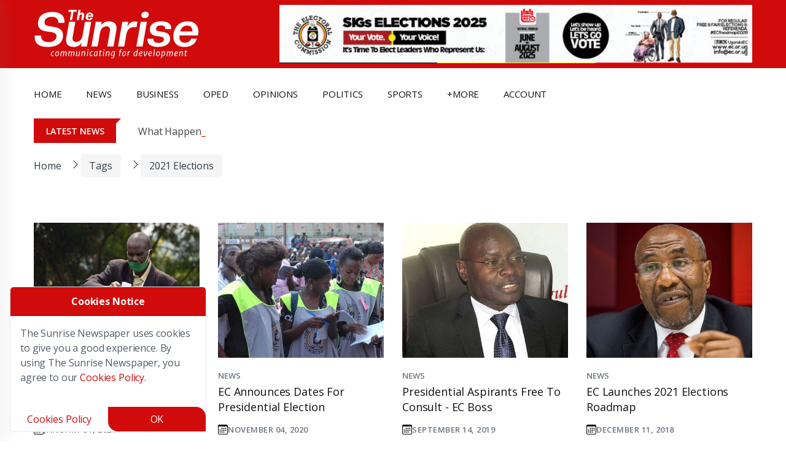

--- FILE ---
content_type: text/html
request_url: https://sunrise.ug/tag/2021-elections
body_size: 35584
content:
<!DOCTYPE HTML><html lang="en" dir="ltr"><head><title>2021-elections | The Sunrise Newspaper</title><meta charset="utf-8"><meta name="viewport" content="width=device-width, initial-scale=1.0"><script async src="https://www.googletagmanager.com/gtag/js?id=G-YNRRS9EPSB"></script><script>
const inPage="news_posts",loadGoogleAnalytics = ()=>{
window.dataLayer = window.dataLayer || [];function gtag(){dataLayer.push(arguments);}gtag('js', new Date());gtag('config', 'G-YNRRS9EPSB');
}
//setTimeout(loadGoogleAnalytics, 1000);
const sc=document.createElement("script");sc.async=!0,sc.src="/js/new_nile_bun2.js",document.getElementsByTagName("head")[0].append(sc);const execAds=()=>{if(inPage!="e404") loadGoogleAnalytics();let e=document.querySelector("[data-main-content-area]")?.querySelectorAll(".adsbygoogle")||[];if(e.length>0)try{for(let a of e)(adsbygoogle=window.adsbygoogle||[]).push({})}catch(e){}},nileExec=()=>{new Nilewebspace({id:"0FY2o2LRKJzrxAEbG0su",phrases:{main_content_area_missing:'Main Content Area Missing',e505_error:'Sorry, An error has occurred while processing your request.  Please try again later.  <br>If the problem persists, contact us for help.',recovering:'Recovering...',sending_code:'Sending Code',processing:'Processing',processed_successfully:'Processed Successfully',loading:'Loading...',failed:'Failed',select_state:'Select State',failed_to_get_states:'Failed to get States',no_state_found:'No State found',no_city_found:'No City found',select_city:'Select City',sending:'Sending',updating:'Updating...',updated:'Updated',uploading:'Uploading...',upload_image:'Upload Image',removing:'Removing...',deleting:'Deleting...',deleted:'Deleted',saving:'Saving',saved:'Saved',file_must_be_an_image:'File must be an Image',failed_to_read_file:'Failed to read file',response_is_taking_long:'Response is taking long',approving:'Approving',disapproving:'Disapproving...',approved:'Approved',disapproved:'Disapproved',yes:'Yes',no:'No',load_more_posts:'Load More Posts',enter_your_password_to_confirm:'Enter your password to confirm',file_not_received:'File not received',must_be_an_image:'Must be an image',add_image:'Add Image',information_is_already_added:'Information is already added',all:'ALL',remove:'Remove',you:'You',you_are_disconnected:'you_are_disconnected',resent:'resent',copied:'Copied',failed:'Failed'}}).init();"complete"===document.readyState?execAds():window.addEventListener("load",(e=>execAds()))};sc.onload=()=>{"interactive"===document.readyState?nileExec():document.addEventListener("DOMContentLoaded",(e=>nileExec()))};</script> <script data-schema="Organization" type="application/ld+json">{"@context":"https://schema.org","@type":"Organization","name":"The Sunrise Newspaper","url":"https://sunrise.ug","logo":{"@type":"ImageObject","url":"https://sunrise.ug/images/theme/__/logo2.png","height":103,"width":300},"sameAs":["https://twitter.com/sunrise_ug","https://www.facebook.com/sunriseug"]}</script><script type="application/ld+json"> { "@context": "https://schema.org", "@type": "BreadcrumbList", "itemListElement": [ 				 { "@type": "ListItem", "position": 1, "name": "Home", "item": "https://sunrise.ug" } 				, { "@type": "ListItem", "position": 2, "name": "Tag", "item": "https://sunrise.ug/tag" } 				, { "@type": "ListItem", "position": 3, "name": "2021-elections", "item": "https://sunrise.ug/tag/2021-elections" } ] } </script><meta property="og:site_name" content="The Sunrise Newspaper"/><meta property="og:type" content="website" /><meta property="og:title" content="2021-elections | The Sunrise Newspaper" /><meta property="og:description" content="Uganda and East African News, Breaking news in Uganda and East African news and the latest from Uganda"><meta property="og:url" content="https://sunrise.ug/tag/2021-elections"/><meta property="og:locale" content="en"/><meta property="og:locale:alternate" content="en_US"/><meta property="og:image" content="https://sunrise.ug/images/1200x800/2021/01/PSX_20210131_070242.jpg" /><meta name="twitter:image" content="https://sunrise.ug/images/1200x800/2021/01/PSX_20210131_070242.jpg" /><meta property="fb:app_id" content="275960799532366"/><meta name="twitter:site" content="@sunrise_ug"><meta name="twitter:card" content="summary_large_image"><link rel="canonical" href="https://sunrise.ug/tag/2021-elections"><link rel="preload" href="https://fonts.googleapis.com/css?family=Open+Sans:300,400,600,700|Roboto:300,400,500,700&display=swap" as="style" onload="this.onload=null;this.rel='stylesheet'"><noscript><link rel="stylesheet" href="https://fonts.googleapis.com/css?family=Open+Sans:300,400,600,700|Roboto:300,400,500,700&display=swap"></noscript><meta name="description" content="Uganda and East African News, Breaking news in Uganda and East African news and the latest from Uganda"><meta name="keywords" content="latest News in Uganda, latest News in East Africa, breaking News in Uganda, Breaking News in East Africa"><meta name="theme-color" content="#d10b0b"><link rel='shortlink' href='https://sunrise.ug/' /><link rel="icon" href="https://sunrise.ug/wp-content/uploads/2024/03/cropped-Fervicon-32x32.gif" sizes="32x32" /><link rel="icon" href="https://sunrise.ug/wp-content/uploads/2024/03/cropped-Fervicon-192x192.gif" sizes="192x192" /><meta name="msapplication-TileImage" content="https://sunrise.ug/wp-content/uploads/2024/03/cropped-Fervicon-270x270.gif" /><style>	body,html{overflow-x:hidden}body{margin:0;padding:0;position:relative}*,::after,::before{box-sizing:border-box}.mainContentArea{min-height:500px;opacity:0;position:relative;transition:opacity 1s}body.active .mainContentArea,body.active footer,body.active header{opacity:1!important}.sun-loader{--w:10ch;font-weight:700;font-family:monospace;font-size:30px;line-height:1.4em;letter-spacing:var(--w);width:var(--w);overflow:hidden;white-space:nowrap;color:#fff;text-shadow:calc(0*var(--w)) 0 #fff,calc(-1*var(--w)) 0 #fff,calc(-2*var(--w)) 0 #fff,calc(-3*var(--w)) 0 #fff,calc(-4*var(--w)) 0 #fff,calc(-5*var(--w)) 0 #fff,calc(-6*var(--w)) 0 #fff,calc(-7*var(--w)) 0 #fff,calc(-8*var(--w)) 0 #fff,calc(-9*var(--w)) 0 #fff;animation:2s linear infinite l20}.sun-loader:before{content:"Loading..."}@keyframes l20{9.09%{text-shadow:calc(0*var(--w)) -10px #fff,calc(-1*var(--w)) 0 #fff,calc(-2*var(--w)) 0 #fff,calc(-3*var(--w)) 0 #fff,calc(-4*var(--w)) 0 #fff,calc(-5*var(--w)) 0 #fff,calc(-6*var(--w)) 0 #fff,calc(-7*var(--w)) 0 #fff,calc(-8*var(--w)) 0 #fff,calc(-9*var(--w)) 0 #fff}18.18%{text-shadow:calc(0*var(--w)) 0 #fff,calc(-1*var(--w)) -10px #fff,calc(-2*var(--w)) 0 #fff,calc(-3*var(--w)) 0 #fff,calc(-4*var(--w)) 0 #fff,calc(-5*var(--w)) 0 #fff,calc(-6*var(--w)) 0 #fff,calc(-7*var(--w)) 0 #fff,calc(-8*var(--w)) 0 #fff,calc(-9*var(--w)) 0 #fff}27.27%{text-shadow:calc(0*var(--w)) 0 #fff,calc(-1*var(--w)) 0 #fff,calc(-2*var(--w)) -10px #fff,calc(-3*var(--w)) 0 #fff,calc(-4*var(--w)) 0 #fff,calc(-5*var(--w)) 0 #fff,calc(-6*var(--w)) 0 #fff,calc(-7*var(--w)) 0 #fff,calc(-8*var(--w)) 0 #fff,calc(-9*var(--w)) 0 #fff}36.36%{text-shadow:calc(0*var(--w)) 0 #fff,calc(-1*var(--w)) 0 #fff,calc(-2*var(--w)) 0 #fff,calc(-3*var(--w)) -10px #fff,calc(-4*var(--w)) 0 #fff,calc(-5*var(--w)) 0 #fff,calc(-6*var(--w)) 0 #fff,calc(-7*var(--w)) 0 #fff,calc(-8*var(--w)) 0 #fff,calc(-9*var(--w)) 0 #fff}45.45%{text-shadow:calc(0*var(--w)) 0 #fff,calc(-1*var(--w)) 0 #fff,calc(-2*var(--w)) 0 #fff,calc(-3*var(--w)) 0 #fff,calc(-4*var(--w)) -10px #fff,calc(-5*var(--w)) 0 #fff,calc(-6*var(--w)) 0 #fff,calc(-7*var(--w)) 0 #fff,calc(-8*var(--w)) 0 #fff,calc(-9*var(--w)) 0 #fff}54.54%{text-shadow:calc(0*var(--w)) 0 #fff,calc(-1*var(--w)) 0 #fff,calc(-2*var(--w)) 0 #fff,calc(-3*var(--w)) 0 #fff,calc(-4*var(--w)) 0 #fff,calc(-5*var(--w)) -10px #fff,calc(-6*var(--w)) 0 #fff,calc(-7*var(--w)) 0 #fff,calc(-8*var(--w)) 0 #fff,calc(-9*var(--w)) 0 #fff}63.63%{text-shadow:calc(0*var(--w)) 0 #fff,calc(-1*var(--w)) 0 #fff,calc(-2*var(--w)) 0 #fff,calc(-3*var(--w)) 0 #fff,calc(-4*var(--w)) 0 #fff,calc(-5*var(--w)) 0 #fff,calc(-6*var(--w)) -10px #fff,calc(-7*var(--w)) 0 #fff,calc(-8*var(--w)) 0 #fff,calc(-9*var(--w)) 0 #fff}72.72%{text-shadow:calc(0*var(--w)) 0 #fff,calc(-1*var(--w)) 0 #fff,calc(-2*var(--w)) 0 #fff,calc(-3*var(--w)) 0 #fff,calc(-4*var(--w)) 0 #fff,calc(-5*var(--w)) 0 #fff,calc(-6*var(--w)) 0 #fff,calc(-7*var(--w)) -10px #fff,calc(-8*var(--w)) 0 #fff,calc(-9*var(--w)) 0 #fff}81.81%{text-shadow:calc(0*var(--w)) 0 #fff,calc(-1*var(--w)) 0 #fff,calc(-2*var(--w)) 0 #fff,calc(-3*var(--w)) 0 #fff,calc(-4*var(--w)) 0 #fff,calc(-5*var(--w)) 0 #fff,calc(-6*var(--w)) 0 #fff,calc(-7*var(--w)) 0 #fff,calc(-8*var(--w)) -10px #fff,calc(-9*var(--w)) 0 #fff}90.90%{text-shadow:calc(0*var(--w)) 0 #fff,calc(-1*var(--w)) 0 #fff,calc(-2*var(--w)) 0 #fff,calc(-3*var(--w)) 0 #fff,calc(-4*var(--w)) 0 #fff,calc(-5*var(--w)) 0 #fff,calc(-6*var(--w)) 0 #fff,calc(-7*var(--w)) 0 #fff,calc(-8*var(--w)) 0 #fff,calc(-9*var(--w)) -10px #fff}}.preloader{height:100vh;width:100%;background:#d10b0b;font-family:Helvetica;z-index:9999;position:fixed}.bi-arrow-left::before,.bi-arrow-right-circle::before,.bi-calendar3::before,.bi-chat::before,.bi-check-lg::before,.bi-copy::before,.bi-eye::before,.bi-facebook::before,.bi-link::before,.bi-pencil-square::before,.bi-person-circle::before,.bi-person-fill::before,.bi-question-circle::before,.bi-trash-fill::before,.bi-trash::before,.bi-watch::before,.bi-x-lg::before,.fa-angle-left::before,.fa-angle-right::before{content:"";display:inline-block;width:16px;height:16px}.bi-arrow-right-circle::before{background-image:url("data:image/svg+xml,%3Csvg xmlns='http://www.w3.org/2000/svg' width='16' height='16' fill='currentColor' class='bi bi-arrow-right-circle' viewBox='0 0 16 16'%3E%3Cpath fill-rule='evenodd' d='M1 8a7 7 0 1 0 14 0A7 7 0 0 0 1 8m15 0A8 8 0 1 1 0 8a8 8 0 0 1 16 0M4.5 7.5a.5.5 0 0 0 0 1h5.793l-2.147 2.146a.5.5 0 0 0 .708.708l3-3a.5.5 0 0 0 0-.708l-3-3a.5.5 0 1 0-.708.708L10.293 7.5z'/%3E%3C/svg%3E")}.fa-angle-left::before{background-image:url("data:image/svg+xml,%3Csvg xmlns='http://www.w3.org/2000/svg' width='16' height='16' fill='currentColor' class='bi bi-chevron-left' viewBox='0 0 16 16'%3E%3Cpath fill-rule='evenodd' d='M11.354 1.646a.5.5 0 0 1 0 .708L5.707 8l5.647 5.646a.5.5 0 0 1-.708.708l-6-6a.5.5 0 0 1 0-.708l6-6a.5.5 0 0 1 .708 0'/%3E%3C/svg%3E")}.fa-angle-right::before{background-image:url("data:image/svg+xml,%3Csvg xmlns='http://www.w3.org/2000/svg' width='16' height='16' fill='currentColor' class='bi bi-chevron-right' viewBox='0 0 16 16'%3E%3Cpath fill-rule='evenodd' d='M4.646 1.646a.5.5 0 0 1 .708 0l6 6a.5.5 0 0 1 0 .708l-6 6a.5.5 0 0 1-.708-.708L10.293 8 4.646 2.354a.5.5 0 0 1 0-.708'/%3E%3C/svg%3E")}.bi-chat::before{background-image:url("data:image/svg+xml,%3Csvg xmlns='http://www.w3.org/2000/svg' width='16' height='16' fill='currentColor' class='bi bi-chat' viewBox='0 0 16 16'%3E%3Cpath d='M2.678 11.894a1 1 0 0 1 .287.801 11 11 0 0 1-.398 2c1.395-.323 2.247-.697 2.634-.893a1 1 0 0 1 .71-.074A8 8 0 0 0 8 14c3.996 0 7-2.807 7-6s-3.004-6-7-6-7 2.808-7 6c0 1.468.617 2.83 1.678 3.894m-.493 3.905a22 22 0 0 1-.713.129c-.2.032-.352-.176-.273-.362a10 10 0 0 0 .244-.637l.003-.01c.248-.72.45-1.548.524-2.319C.743 11.37 0 9.76 0 8c0-3.866 3.582-7 8-7s8 3.134 8 7-3.582 7-8 7a9 9 0 0 1-2.347-.306c-.52.263-1.639.742-3.468 1.105'/%3E%3C/svg%3E")}.bi-copy::before{background-image:url("data:image/svg+xml,%3Csvg xmlns='http://www.w3.org/2000/svg' width='16' height='16' fill='currentColor' class='bi bi-copy' viewBox='0 0 16 16'%3E%3Cpath fill-rule='evenodd' d='M4 2a2 2 0 0 1 2-2h8a2 2 0 0 1 2 2v8a2 2 0 0 1-2 2H6a2 2 0 0 1-2-2zm2-1a1 1 0 0 0-1 1v8a1 1 0 0 0 1 1h8a1 1 0 0 0 1-1V2a1 1 0 0 0-1-1zM2 5a1 1 0 0 0-1 1v8a1 1 0 0 0 1 1h8a1 1 0 0 0 1-1v-1h1v1a2 2 0 0 1-2 2H2a2 2 0 0 1-2-2V6a2 2 0 0 1 2-2h1v1z'/%3E%3C/svg%3E")}.bi-watch::before{background-image:url("data:image/svg+xml,%3Csvg xmlns='http://www.w3.org/2000/svg' width='16' height='16' fill='currentColor' class='bi' viewBox='0 0 16 16'%3E%3Cpath d='M8.5 5a.5.5 0 0 0-1 0v2.5H6a.5.5 0 0 0 0 1h2a.5.5 0 0 0 .5-.5z'/%3E%3Cpath d='M5.667 16C4.747 16 4 15.254 4 14.333v-1.86A6 6 0 0 1 2 8c0-1.777.772-3.374 2-4.472V1.667C4 .747 4.746 0 5.667 0h4.666C11.253 0 12 .746 12 1.667v1.86a6 6 0 0 1 1.918 3.48.502.502 0 0 1 .582.493v1a.5.5 0 0 1-.582.493A6 6 0 0 1 12 12.473v1.86c0 .92-.746 1.667-1.667 1.667zM13 8A5 5 0 1 0 3 8a5 5 0 0 0 10 0'/%3E%3C/svg%3E")}.bi-person-circle::before,.bi-person-fill::before{background-image:url("data:image/svg+xml,%3Csvg xmlns='http://www.w3.org/2000/svg' width='16' height='16' fill='currentColor' class='bi bi-person-circle' viewBox='0 0 16 16'%3E%3Cpath d='M11 6a3 3 0 1 1-6 0 3 3 0 0 1 6 0'/%3E%3Cpath fill-rule='evenodd' d='M0 8a8 8 0 1 1 16 0A8 8 0 0 1 0 8m8-7a7 7 0 0 0-5.468 11.37C3.242 11.226 4.805 10 8 10s4.757 1.225 5.468 2.37A7 7 0 0 0 8 1'/%3E%3C/svg%3E")}.bi-calendar3::before{background-image:url("data:image/svg+xml,%3Csvg xmlns='http://www.w3.org/2000/svg' width='16' height='16' fill='currentColor' class='bi bi-calendar3' viewBox='0 0 16 16'%3E%3Cpath d='M14 0H2a2 2 0 0 0-2 2v12a2 2 0 0 0 2 2h12a2 2 0 0 0 2-2V2a2 2 0 0 0-2-2M1 3.857C1 3.384 1.448 3 2 3h12c.552 0 1 .384 1 .857v10.286c0 .473-.448.857-1 .857H2c-.552 0-1-.384-1-.857z'/%3E%3Cpath d='M6.5 7a1 1 0 1 0 0-2 1 1 0 0 0 0 2m3 0a1 1 0 1 0 0-2 1 1 0 0 0 0 2m3 0a1 1 0 1 0 0-2 1 1 0 0 0 0 2m-9 3a1 1 0 1 0 0-2 1 1 0 0 0 0 2m3 0a1 1 0 1 0 0-2 1 1 0 0 0 0 2m3 0a1 1 0 1 0 0-2 1 1 0 0 0 0 2m3 0a1 1 0 1 0 0-2 1 1 0 0 0 0 2m-9 3a1 1 0 1 0 0-2 1 1 0 0 0 0 2m3 0a1 1 0 1 0 0-2 1 1 0 0 0 0 2m3 0a1 1 0 1 0 0-2 1 1 0 0 0 0 2'/%3E%3C/svg%3E")}.bi-trash::before{background:url("data:image/svg+xml,%3Csvg xmlns='http://www.w3.org/2000/svg' width='16' height='16' fill='white' class='bi bi-trash' viewBox='0 0 16 16'%3E%3Cpath d='M5.5 5.5A.5.5 0 0 1 6 6v6a.5.5 0 0 1-1 0V6a.5.5 0 0 1 .5-.5m2.5 0a.5.5 0 0 1 .5.5v6a.5.5 0 0 1-1 0V6a.5.5 0 0 1 .5-.5m3 .5a.5.5 0 0 0-1 0v6a.5.5 0 0 0 1 0z'/%3E%3Cpath d='M14.5 3a1 1 0 0 1-1 1H13v9a2 2 0 0 1-2 2H5a2 2 0 0 1-2-2V4h-.5a1 1 0 0 1-1-1V2a1 1 0 0 1 1-1H6a1 1 0 0 1 1-1h2a1 1 0 0 1 1 1h3.5a1 1 0 0 1 1 1zM4.118 4 4 4.059V13a1 1 0 0 0 1 1h6a1 1 0 0 0 1-1V4.059L11.882 4zM2.5 3h11V2h-11z'/%3E%3C/svg%3E")}.bi-eye::before{background-image:url("data:image/svg+xml,%3Csvg xmlns='http://www.w3.org/2000/svg' width='16' height='16' fill='white' class='bi bi-eye' viewBox='0 0 16 16'%3E%3Cpath d='M16 8s-3-5.5-8-5.5S0 8 0 8s3 5.5 8 5.5S16 8 16 8M1.173 8a13 13 0 0 1 1.66-2.043C4.12 4.668 5.88 3.5 8 3.5s3.879 1.168 5.168 2.457A13 13 0 0 1 14.828 8q-.086.13-.195.288c-.335.48-.83 1.12-1.465 1.755C11.879 11.332 10.119 12.5 8 12.5s-3.879-1.168-5.168-2.457A13 13 0 0 1 1.172 8z'/%3E%3Cpath d='M8 5.5a2.5 2.5 0 1 0 0 5 2.5 2.5 0 0 0 0-5M4.5 8a3.5 3.5 0 1 1 7 0 3.5 3.5 0 0 1-7 0'/%3E%3C/svg%3E")}.bi-arrow-left::before{background-image:url("data:image/svg+xml,%3Csvg xmlns='http://www.w3.org/2000/svg' width='16' height='16' fill='white' class='bi bi-arrow-left' viewBox='0 0 16 16'%3E%3Cpath fill-rule='evenodd' d='M15 8a.5.5 0 0 0-.5-.5H2.707l3.147-3.146a.5.5 0 1 0-.708-.708l-4 4a.5.5 0 0 0 0 .708l4 4a.5.5 0 0 0 .708-.708L2.707 8.5H14.5A.5.5 0 0 0 15 8'/%3E%3C/svg%3E")}.bi-pencil-square::before{background-image:url("data:image/svg+xml,%3Csvg xmlns='http://www.w3.org/2000/svg' width='16' height='16' fill='white' class='bi bi-pencil-square' viewBox='0 0 16 16'%3E%3Cpath d='M15.502 1.94a.5.5 0 0 1 0 .706L14.459 3.69l-2-2L13.502.646a.5.5 0 0 1 .707 0l1.293 1.293zm-1.75 2.456-2-2L4.939 9.21a.5.5 0 0 0-.121.196l-.805 2.414a.25.25 0 0 0 .316.316l2.414-.805a.5.5 0 0 0 .196-.12l6.813-6.814z'/%3E%3Cpath fill-rule='evenodd' d='M1 13.5A1.5 1.5 0 0 0 2.5 15h11a1.5 1.5 0 0 0 1.5-1.5v-6a.5.5 0 0 0-1 0v6a.5.5 0 0 1-.5.5h-11a.5.5 0 0 1-.5-.5v-11a.5.5 0 0 1 .5-.5H9a.5.5 0 0 0 0-1H2.5A1.5 1.5 0 0 0 1 2.5z'/%3E%3C/svg%3E")}.bi-trash-fill::before{background-image:url("data:image/svg+xml,%3Csvg xmlns='http://www.w3.org/2000/svg' width='16' height='16' fill='white' class='bi bi-trash-fill' viewBox='0 0 16 16'%3E%3Cpath d='M2.5 1a1 1 0 0 0-1 1v1a1 1 0 0 0 1 1H3v9a2 2 0 0 0 2 2h6a2 2 0 0 0 2-2V4h.5a1 1 0 0 0 1-1V2a1 1 0 0 0-1-1H10a1 1 0 0 0-1-1H7a1 1 0 0 0-1 1zm3 4a.5.5 0 0 1 .5.5v7a.5.5 0 0 1-1 0v-7a.5.5 0 0 1 .5-.5M8 5a.5.5 0 0 1 .5.5v7a.5.5 0 0 1-1 0v-7A.5.5 0 0 1 8 5m3 .5v7a.5.5 0 0 1-1 0v-7a.5.5 0 0 1 1 0'/%3E%3C/svg%3E")}.bi-question-circle::before{background-image:url("data:image/svg+xml,%3Csvg xmlns='http://www.w3.org/2000/svg' width='16' height='16' fill='currentColor' class='bi bi-question-circle' viewBox='0 0 16 16'%3E%3Cpath d='M8 15A7 7 0 1 1 8 1a7 7 0 0 1 0 14m0 1A8 8 0 1 0 8 0a8 8 0 0 0 0 16'/%3E%3Cpath d='M5.255 5.786a.237.237 0 0 0 .241.247h.825c.138 0 .248-.113.266-.25.09-.656.54-1.134 1.342-1.134.686 0 1.314.343 1.314 1.168 0 .635-.374.927-.965 1.371-.673.489-1.206 1.06-1.168 1.987l.003.217a.25.25 0 0 0 .25.246h.811a.25.25 0 0 0 .25-.25v-.105c0-.718.273-.927 1.01-1.486.609-.463 1.244-.977 1.244-2.056 0-1.511-1.276-2.241-2.673-2.241-1.267 0-2.655.59-2.75 2.286m1.557 5.763c0 .533.425.927 1.01.927.609 0 1.028-.394 1.028-.927 0-.552-.42-.94-1.029-.94-.584 0-1.009.388-1.009.94'/%3E%3C/svg%3E")}.bi-check-lg::before{background-image:url("data:image/svg+xml,%3Csvg xmlns='http://www.w3.org/2000/svg' width='16' height='16' fill='currentColor' class='bi bi-check-lg' viewBox='0 0 16 16'%3E%3Cpath d='M12.736 3.97a.733.733 0 0 1 1.047 0c.286.289.29.756.01 1.05L7.88 12.01a.733.733 0 0 1-1.065.02L3.217 8.384a.757.757 0 0 1 0-1.06.733.733 0 0 1 1.047 0l3.052 3.093 5.4-6.425z'/%3E%3C/svg%3E")}.bi-link::before{background-image:url("data:image/svg+xml,%3Csvg xmlns='http://www.w3.org/2000/svg' width='16' height='16' fill='currentColor' class='bi bi-link' viewBox='0 0 16 16'%3E%3Cpath d='M6.354 5.5H4a3 3 0 0 0 0 6h3a3 3 0 0 0 2.83-4H9q-.13 0-.25.031A2 2 0 0 1 7 10.5H4a2 2 0 1 1 0-4h1.535c.218-.376.495-.714.82-1z'/%3E%3Cpath d='M9 5.5a3 3 0 0 0-2.83 4h1.098A2 2 0 0 1 9 6.5h3a2 2 0 1 1 0 4h-1.535a4 4 0 0 1-.82 1H12a3 3 0 1 0 0-6z'/%3E%3C/svg%3E")}.headermenubtn.closed .bi-list,.headermenubtn.open .bi-x{display:inline-block}.headermenubtn.closed .bi-x,.headermenubtn.open .bi-list{display:none}@media only screen and (max-width:991px){#wrapper{margin-top:4rem}}.bi-x-lg::before{background-image:url("data:image/svg+xml,%3Csvg xmlns='http://www.w3.org/2000/svg' width='16' height='16' fill='currentColor' class='bi bi-x-lg' viewBox='0 0 16 16'%3E%3Cpath d='M2.146 2.854a.5.5 0 1 1 .708-.708L8 7.293l5.146-5.147a.5.5 0 0 1 .708.708L8.707 8l5.147 5.146a.5.5 0 0 1-.708.708L8 8.707l-5.146 5.147a.5.5 0 0 1-.708-.708L7.293 8z'/%3E%3C/svg%3E")}.modal-box a.close{position:absolute;top:-15px;right:-15px;height:20px;width:20px;background:#fff;display:flex;align-items:center;justify-content:center;border-radius:50%}.post-tag-four,.topic-box-sm{font-weight:600;text-transform:uppercase}body,html{overflow-x:hidden}.g-0,.gy-0,.row{--bs-gutter-y:0}.btn,.btn-link{--bs-btn-font-weight:400}.btn,.close,.dropdown-menu li:hover,.form-check-label,.nile_pagination .pre:not(.active),[data-role=link]:hover,[type=button]:not(:disabled),[type=reset]:not(:disabled),[type=submit]:not(:disabled),button:not(:disabled){cursor:pointer}.dropdown-header,.dropdown-item,.dropdown-toggle{white-space:nowrap}.tooltip,address,body{font-style:normal}.card,.tooltip{word-wrap:break-word}.breadcrumb,.ck-content .todo-list,.dropdown-menu,.list-wrap li,.nav,ul,ul li{list-style:none}.slick-slider,body{-webkit-tap-highlight-color:#fff0}:root{--bs-blue:#0d6efd;--bs-indigo:#6610f2;--bs-purple:#6f42c1;--bs-pink:#d63384;--bs-red:#dc3545;--bs-orange:#fd7e14;--bs-yellow:#ffc107;--bs-green:#198754;--bs-teal:#20c997;--bs-cyan:#0dcaf0;--bs-black:#000;--bs-white:#fff;--bs-gray:#6c757d;--bs-gray-dark:#343a40;--bs-gray-100:#f8f9fa;--bs-gray-200:#e9ecef;--bs-gray-300:#dee2e6;--bs-gray-400:#ced4da;--bs-gray-500:#adb5bd;--bs-gray-600:#6c757d;--bs-gray-700:#495057;--bs-gray-800:#343a40;--bs-gray-900:#212529;--bs-primary:#0d6efd;--bs-secondary:#6c757d;--bs-success:#198754;--bs-info:#0dcaf0;--bs-warning:#ffc107;--bs-danger:#dc3545;--bs-light:#f8f9fa;--bs-dark:#212529;--bs-primary-rgb:13,110,253;--bs-secondary-rgb:108,117,125;--bs-success-rgb:25,135,84;--bs-info-rgb:13,202,240;--bs-warning-rgb:255,193,7;--bs-danger-rgb:220,53,69;--bs-light-rgb:248,249,250;--bs-dark-rgb:33,37,41;--bs-primary-text-emphasis:#052c65;--bs-secondary-text-emphasis:#2b2f32;--bs-success-text-emphasis:#0a3622;--bs-info-text-emphasis:#055160;--bs-warning-text-emphasis:#664d03;--bs-danger-text-emphasis:#58151c;--bs-light-text-emphasis:#495057;--bs-dark-text-emphasis:#495057;--bs-primary-bg-subtle:#cfe2ff;--bs-secondary-bg-subtle:#e2e3e5;--bs-success-bg-subtle:#d1e7dd;--bs-info-bg-subtle:#cff4fc;--bs-warning-bg-subtle:#fff3cd;--bs-danger-bg-subtle:#f8d7da;--bs-light-bg-subtle:#fcfcfd;--bs-dark-bg-subtle:#ced4da;--bs-primary-border-subtle:#9ec5fe;--bs-secondary-border-subtle:#c4c8cb;--bs-success-border-subtle:#a3cfbb;--bs-info-border-subtle:#9eeaf9;--bs-warning-border-subtle:#ffe69c;--bs-danger-border-subtle:#f1aeb5;--bs-light-border-subtle:#e9ecef;--bs-dark-border-subtle:#adb5bd;--bs-white-rgb:255,255,255;--bs-black-rgb:0,0,0;--bs-font-sans-serif:system-ui,-apple-system,"Segoe UI",Roboto,"Helvetica Neue","Noto Sans","Liberation Sans",Arial,sans-serif,"Apple Color Emoji","Segoe UI Emoji","Segoe UI Symbol","Noto Color Emoji";--bs-font-monospace:SFMono-Regular,Menlo,Monaco,Consolas,"Liberation Mono","Courier New",monospace;--bs-gradient:linear-gradient(180deg, rgba(255, 255, 255, 0.15), rgba(255, 255, 255, 0));--bs-body-font-family:var(--bs-font-sans-serif);--bs-body-font-size:1rem;--bs-body-font-weight:400;--bs-body-line-height:1.5;--bs-body-color:#212529;--bs-body-color-rgb:33,37,41;--bs-body-bg:#fff;--bs-body-bg-rgb:255,255,255;--bs-emphasis-color:#000;--bs-emphasis-color-rgb:0,0,0;--bs-secondary-color:rgba(33, 37, 41, 0.75);--bs-secondary-color-rgb:33,37,41;--bs-secondary-bg:#e9ecef;--bs-secondary-bg-rgb:233,236,239;--bs-tertiary-color:rgba(33, 37, 41, 0.5);--bs-tertiary-color-rgb:33,37,41;--bs-tertiary-bg:#f8f9fa;--bs-tertiary-bg-rgb:248,249,250;--bs-heading-color:inherit;--bs-link-color:#0d6efd;--bs-link-color-rgb:13,110,253;--bs-link-decoration:underline;--bs-link-hover-color:#0a58ca;--bs-link-hover-color-rgb:10,88,202;--bs-code-color:#d63384;--bs-highlight-bg:#fff3cd;--bs-border-width:1px;--bs-border-style:solid;--bs-border-color:#dee2e6;--bs-border-color-translucent:rgba(0, 0, 0, 0.175);--bs-border-radius:0.375rem;--bs-border-radius-sm:0.25rem;--bs-border-radius-lg:0.5rem;--bs-border-radius-xl:1rem;--bs-border-radius-xxl:2rem;--bs-border-radius-2xl:var(--bs-border-radius-xxl);--bs-border-radius-pill:50rem;--bs-box-shadow:0 0.5rem 1rem rgba(0, 0, 0, 0.15);--bs-box-shadow-sm:0 0.125rem 0.25rem rgba(0, 0, 0, 0.075);--bs-box-shadow-lg:0 1rem 3rem rgba(0, 0, 0, 0.175);--bs-box-shadow-inset:inset 0 1px 2px rgba(0, 0, 0, 0.075);--bs-focus-ring-width:0.25rem;--bs-focus-ring-opacity:0.25;--bs-focus-ring-color:rgba(13, 110, 253, 0.25);--bs-form-valid-color:#198754;--bs-form-valid-border-color:#198754;--bs-form-invalid-color:#dc3545;--bs-form-invalid-border-color:#dc3545;--tg-primary-color:#F4796C;--tg-secondary-color:#183354;--tg-body-font-color:#545E69;--tg-heading-font-color:#183354;--tg-paragraph-color:#545E69;--tg-icon-color:#6D757F;--tg-border-color:#DFDFDF;--tg-body-font-size:16px;--tg-body-font-weight:400;--tg-body-line-height:1.75;--tg-heading-line-height:1.2;--tg-white:#ffffff;--tg-black:#0C1622;--tg-gray:#D9D9D9;--tg-gray-three:#F9F9F7;--facebook:#104E87;--twitter:#2EB4FF;--linkedin:#0C7ED0;--instagram:#FF2F7A;--bs-breakpoint-xs:0;--bs-breakpoint-sm:576px;--bs-breakpoint-md:768px;--bs-breakpoint-lg:992px;--bs-breakpoint-xl:1200px;--bs-breakpoint-xxl:1400px}@media (prefers-reduced-motion:no-preference){:root{scroll-behavior:smooth}}html{background:#fff}address{line-height:inherit}.bottom-0{bottom:0!important}.end-0{right:0!important}.start-0{left:0!important}.position-absolute{position:absolute!important}.alert,.topic-box-sm,body{position:relative}.btn:not(.headermenubtn){user-select:none;-moz-user-select:none;background:var(--tg-secondary-color) none repeat scroll 0 0;border:none;border-radius:4px;color:var(--tg-white);cursor:pointer;display:inline-flex;align-items:center;font-size:14px;font-weight:700;letter-spacing:0;line-height:1;margin-bottom:0;padding:15px;text-align:center;text-transform:capitalize;touch-action:manipulation;transition:.3s;vertical-align:middle;white-space:nowrap;position:relative;z-index:1;overflow:hidden}.btn,.ck-content .page-break__label{-webkit-user-select:none;-moz-user-select:none}.btn:not(.headermenubtn)::before{content:"";position:absolute;-webkit-transition-duration:.8s;transition-duration:.8s;width:200%;height:200%;top:110%;left:50%;background:var(--tg-primary-color);transform:translateX(-50%);border-radius:50%;z-index:-1}.btn:not(.headermenubtn):hover{color:var(--tg-white)}.btn:not(.headermenubtn):hover::before{top:-40%}.topic-box-sm{display:inline-block;color:#fff;height:26px;padding:0 15px;line-height:26px;text-align:center;font-size:11px;z-index:2}.topic-box-sm:before{z-index:1;content:"";top:0;right:-8px;position:absolute;width:0;height:0}.topic-box-sm:after{content:"";height:100%;width:100%;z-index:-1;position:absolute;top:0;left:0;right:0}.color-cinnabar:before{border-top:8px solid var(--main-color);border-right:8px solid #fff0}.color-cinnabar:after{background-color:var(--main-color)}.post-tag-four{font-size:13px;display:block;line-height:1.4;color:var(--tg-icon-color);margin-bottom:12px}*,::after,::before{box-sizing:border-box}body{text-align:var(--bs-body-text-align);-webkit-text-size-adjust:100%;letter-spacing:-.009rem;line-height:24px;font-family:'Open Sans',sans-serif;vertical-align:baseline;background-color:#e6e8eb;color:#444;font-weight:400;-webkit-font-smoothing:antialiased;-moz-osx-font-smoothing:grayscale}.h1,.h2,.h3,.h4,.h5,.h6,h1,h2,h3,h4,h5,h6{margin-top:0;color:var(--bs-heading-color)}.h1,h1{font-size:calc(1.375rem + 1.5vw)}.h2,h2{font-size:calc(1.325rem + .9vw)}.h3,h3{font-size:calc(1.3rem + .6vw)}.h4,h4{font-size:calc(1.275rem + .3vw)}.footer-link-wrap .list-wrap li:last-child,.hot-post-item:last-child,.stories-post-two:last-child,ol ol,ol ul,ul ol,ul ul{margin-bottom:0}a{color:rgba(var(--bs-link-color-rgb),var(--bs-link-opacity,1));color:var(--primary-color);background-color:#fff0}.ck-content .todo-list .todo-list__label .todo-list__label__description,img,svg{vertical-align:middle}table{caption-side:bottom;border-collapse:collapse}.table-responsive{overflow-x:auto;-webkit-overflow-scrolling:touch}.cart_info{border:1px solid #e6e4df;margin-bottom:50px}.cart_info .cart_menu,.utitle_bar{background:var(--primary-color);color:#fff;font-size:16px;font-weight:400}.cart_info .table.table-condensed thead tr,.utitle_bar{height:51px}.__card .utitle_bar{padding:10px;font-weight:600;width:100%;text-align:center;color:#fff}.cart_info .table.table-condensed tr{border-bottom:1px solid #f7f7f0}.cart_info .table.table-condensed tr:last-child{border-bottom:0}.cart_info table tr td{border-top:0}.cart_info table tr td,.cart_info table tr th{vertical-align:middle;border-bottom:none;padding:.5rem 5px}table tr th{background-color:rgba(var(--bs-body-color-rgb),.03)!important;background-image:linear-gradient(#fff,#ccc)}.modal-fullscreen .modal-footer,.modal-fullscreen .modal-header,button{border-radius:0}.btn.focus,.btn:focus,.slick-list:focus,:focus,a:focus,button:focus,button:focus:not(:focus-visible),input:focus,textarea,textarea:focus{outline:0}button,input,optgroup,select,textarea{margin:0;font-family:inherit;font-size:inherit;line-height:inherit}button,select{text-transform:none}select{word-wrap:normal}[type=button],[type=reset],[type=submit],button{-webkit-appearance:button;appearance:button}textarea{resize:vertical}.img-fluid{max-width:100%;height:auto}.container,.container-fluid,.container-lg,.container-md,.container-sm,.container-xl,.container-xxl{--bs-gutter-x:1.5rem;--bs-gutter-y:0;width:100%;padding-right:calc(var(--bs-gutter-x) * .5);padding-left:calc(var(--bs-gutter-x) * .5);margin-right:auto;margin-left:auto}.row{--bs-gutter-x:1.5rem;display:flex;flex-wrap:wrap;margin-top:calc(-1 * var(--bs-gutter-y));margin-right:calc(-.5 * var(--bs-gutter-x));margin-left:calc(-.5 * var(--bs-gutter-x))}.row>*{flex-shrink:0;width:100%;max-width:100%;padding-right:calc(var(--bs-gutter-x) * .5);padding-left:calc(var(--bs-gutter-x) * .5);margin-top:var(--bs-gutter-y)}.col{flex:1 0 0%}.col-auto{flex:0 0 auto;width:auto}.col-1{flex:0 0 auto;width:8.33333333%}.col-2,.col-3{flex:0 0 auto}.col-2{width:16.66666667%}.col-3{width:25%}.col-4,.col-5{flex:0 0 auto}.col-4{width:33.33333333%}.col-5{width:41.66666667%}.col-6,.col-7{flex:0 0 auto}.col-6{width:50%}.col-7{width:58.33333333%}.col-8,.col-9{flex:0 0 auto}.col-8{width:66.66666667%}.col-9{width:75%}.col-10{flex:0 0 auto;width:83.33333333%}.col-11{flex:0 0 auto;width:91.66666667%}.col-12{flex:0 0 auto;width:100%}.g-0,.gx-0,.row.g-0{--bs-gutter-x:0}.alert{--bs-alert-bg:transparent;--bs-alert-padding-x:1rem;--bs-alert-padding-y:1rem;--bs-alert-margin-bottom:1rem;--bs-alert-color:inherit;--bs-alert-border-color:transparent;--bs-alert-border:var(--bs-border-width) solid var(--bs-alert-border-color);--bs-alert-border-radius:var(--bs-border-radius);--bs-alert-link-color:inherit;padding:var(--bs-alert-padding-y) var(--bs-alert-padding-x);margin-bottom:var(--bs-alert-margin-bottom);color:var(--bs-alert-color);background-color:var(--bs-alert-bg);border:var(--bs-alert-border);border-radius:var(--bs-alert-border-radius)}.alert-heading,h1 a,h2 a,h3 a,h4 a,h5 a,h6 a{color:inherit}.alert-link{font-weight:700;color:var(--bs-alert-link-color)}.alert-dismissible{padding-right:3rem}.alert-dismissible .btn-close{position:absolute;top:0;right:0;z-index:2;padding:1.25rem 1rem}.banner-post-seven,.border-bottom,.breadcrumbs,.ck-content .table td,.ck-content .table th,.dropdown,.dropdown-center,.dropend,.dropstart,.dropup,.dropup-center,.image,.img-overlay-70,.input-c-holder,.input-group,.input-group .btn,.nav-control-top2,.section-title,.topic-border,.u-slick{position:relative}.alert-primary{--bs-alert-color:var(--bs-primary-text-emphasis);--bs-alert-bg:var(--bs-primary-bg-subtle);--bs-alert-border-color:var(--bs-primary-border-subtle);--bs-alert-link-color:var(--bs-primary-text-emphasis);background-color:var(--primary-color);color:#333e48}.alert-secondary{--bs-alert-color:var(--bs-secondary-text-emphasis);--bs-alert-bg:var(--bs-secondary-bg-subtle);--bs-alert-border-color:var(--bs-secondary-border-subtle);--bs-alert-link-color:var(--bs-secondary-text-emphasis)}.alert-success{--bs-alert-color:var(--bs-success-text-emphasis);--bs-alert-bg:var(--bs-success-bg-subtle);--bs-alert-border-color:var(--bs-success-border-subtle);--bs-alert-link-color:var(--bs-success-text-emphasis)}.alert-info{--bs-alert-color:var(--bs-info-text-emphasis);--bs-alert-bg:var(--bs-info-bg-subtle);--bs-alert-border-color:var(--bs-info-border-subtle);--bs-alert-link-color:var(--bs-info-text-emphasis)}.alert-warning{--bs-alert-color:var(--bs-warning-text-emphasis);--bs-alert-bg:var(--bs-warning-bg-subtle);--bs-alert-border-color:var(--bs-warning-border-subtle);--bs-alert-link-color:var(--bs-warning-text-emphasis)}.alert-danger{--bs-alert-color:var(--bs-danger-text-emphasis);--bs-alert-bg:var(--bs-danger-bg-subtle);--bs-alert-border-color:var(--bs-danger-border-subtle);--bs-alert-link-color:var(--bs-danger-text-emphasis)}.alert-light{--bs-alert-color:var(--bs-light-text-emphasis);--bs-alert-bg:var(--bs-light-bg-subtle);--bs-alert-border-color:var(--bs-light-border-subtle);--bs-alert-link-color:var(--bs-light-text-emphasis)}.alert-dark{--bs-alert-color:var(--bs-dark-text-emphasis);--bs-alert-bg:var(--bs-dark-bg-subtle);--bs-alert-border-color:var(--bs-dark-border-subtle);--bs-alert-link-color:var(--bs-dark-text-emphasis)}.alert-primary .alert-link,.breadcrumb-item a,.breadcrumb-item.active,.h1>a:hover,.h2>a:hover,.h3>a:hover,.h4>a:hover,.h5>a:hover,.h6>a:hover,.mobile-menu a,.table,.text-gray-90,h1>a:hover,h2>a:hover,h3>a:hover,h4>a:hover,h5>a:hover,h6>a:hover{color:#333e48}.alert-primary .alert-link:hover{color:#000}.alert-danger,.alert-dark,.alert-info,.alert-light,.alert-primary,.alert-secondary,.alert-success,.alert-warning{border-left:9px solid}.table{--bs-table-color-type:initial;--bs-table-bg-type:initial;--bs-table-color-state:initial;--bs-table-bg-state:initial;--bs-table-color:var(--bs-body-color);--bs-table-bg:var(--bs-body-bg);--bs-table-border-color:var(--bs-border-color);--bs-table-accent-bg:transparent;--bs-table-striped-color:var(--bs-body-color);--bs-table-striped-bg:rgba(0, 0, 0, 0.05);--bs-table-active-color:var(--bs-body-color);--bs-table-active-bg:rgba(0, 0, 0, 0.1);--bs-table-hover-color:var(--bs-body-color);--bs-table-hover-bg:rgba(0, 0, 0, 0.075);width:100%;margin-bottom:1rem;vertical-align:top;border-color:var(--bs-table-border-color)}.table>:not(caption)>*>*{padding:.5rem;color:var(--bs-table-color-state,var(--bs-table-color-type,var(--bs-table-color)));background-color:var(--bs-table-bg);border-bottom-width:var(--bs-border-width);box-shadow:inset 0 0 0 9999px var(--bs-table-bg-state,var(--bs-table-bg-type,var(--bs-table-accent-bg)))}.table>tbody{vertical-align:inherit}.form-label{margin-bottom:.5rem;display:block;text-transform:capitalize;font-weight:700}.form-control{display:block;width:100%;padding:.375rem .75rem;font-size:1rem;font-weight:400;line-height:1.5;color:var(--bs-body-color);background-color:var(--bs-body-bg);background-clip:padding-box;border:var(--bs-border-width) solid var(--bs-border-color);-webkit-appearance:none;-moz-appearance:none;appearance:none;border-radius:var(--bs-border-radius);transition:border-color .15s ease-in-out,box-shadow .15s ease-in-out}.form-control:disabled,.form-control[readonly]{background:0 0;padding-left:0;opacity:1}.form-control:focus{color:var(--bs-body-color);background-color:var(--bs-body-bg);border-color:#86b7fe;outline:0;box-shadow:0 0 0 .25rem rgb(13 110 253 / .25)}.form-control::placeholder{color:var(--bs-secondary-color);opacity:1}textarea.form-control{min-height:calc(1.5em + .75rem + calc(var(--bs-border-width) * 2))}textarea.phrase:not([disabled]){background:#000000db;color:#fff;border-radius:15px}.input-group{display:flex;flex-wrap:wrap;align-items:stretch;width:100%}.input-group>.form-control,.input-group>.form-floating,.input-group>.form-select{position:relative;flex:1 1 auto;width:1%;min-width:0}.input-group>.form-control:focus,.input-group>.form-floating:focus-within,.input-group>.form-select:focus{z-index:5}.input-group .btn{z-index:2}.input-group .btn:focus{z-index:5}.input-group:not(.has-validation)>.dropdown-toggle:nth-last-child(n+3),.input-group:not(.has-validation)>.form-floating:not(:last-child)>.form-control,.input-group:not(.has-validation)>.form-floating:not(:last-child)>.form-select,.input-group:not(.has-validation)>:not(:last-child):not(.dropdown-toggle):not(.dropdown-menu):not(.form-floating){border-top-right-radius:0;border-bottom-right-radius:0}.input-group>:not(:first-child):not(.dropdown-menu):not(.valid-tooltip):not(.valid-feedback):not(.invalid-tooltip):not(.invalid-feedback){margin-left:calc(var(--bs-border-width) * -1);border-top-left-radius:0;border-bottom-left-radius:0}.btn{--bs-btn-padding-x:0.75rem;--bs-btn-padding-y:0.375rem;--bs-btn-font-size:1rem;--bs-btn-line-height:1.5;--bs-btn-color:var(--bs-body-color);--bs-btn-bg:transparent;--bs-btn-border-width:var(--bs-border-width);--bs-btn-border-color:transparent;--bs-btn-border-radius:var(--bs-border-radius);--bs-btn-hover-border-color:transparent;--bs-btn-box-shadow:inset 0 1px 0 rgba(255, 255, 255, 0.15),0 1px 1px rgba(0, 0, 0, 0.075);--bs-btn-disabled-opacity:0.65;--bs-btn-focus-box-shadow:0 0 0 0.25rem rgba(var(--bs-btn-focus-shadow-rgb), .5);display:inline-block;padding:var(--bs-btn-padding-y) var(--bs-btn-padding-x);font-family:var(--bs-btn-font-family);font-size:var(--bs-btn-font-size);font-weight:var(--bs-btn-font-weight);line-height:var(--bs-btn-line-height);color:var(--bs-btn-color);text-align:center;text-decoration:none;vertical-align:middle;user-select:none;border:var(--bs-btn-border-width) solid var(--bs-btn-border-color);border-radius:var(--bs-btn-border-radius);background-color:var(--bs-btn-bg)}.btn-primary,.btn-secondary,.btn-success{--bs-btn-color:#fff;--bs-btn-hover-color:#fff;--bs-btn-active-color:#fff;--bs-btn-disabled-color:#fff;--bs-btn-active-shadow:inset 0 3px 5px rgba(0, 0, 0, 0.125)}.btn:hover{color:var(--bs-btn-hover-color);background-color:var(--bs-btn-hover-bg);border-color:var(--bs-btn-hover-border-color)}.btn:focus-visible{color:var(--bs-btn-hover-color);background-color:var(--bs-btn-hover-bg);border-color:var(--bs-btn-hover-border-color);outline:0;box-shadow:var(--bs-btn-focus-box-shadow)}.btn-check:checked+.btn,.btn.active,.btn.show,.btn:first-child:active,:not(.btn-check)+.btn:active{color:var(--bs-btn-active-color);background-color:var(--bs-btn-active-bg);border-color:var(--bs-btn-active-border-color)}.btn.disabled,.btn:disabled,fieldset:disabled .btn{color:var(--bs-btn-disabled-color);pointer-events:none;background-color:var(--bs-btn-disabled-bg);border-color:var(--bs-btn-disabled-border-color);opacity:var(--bs-btn-disabled-opacity)}.btn-primary{--bs-btn-bg:#0d6efd;--bs-btn-border-color:#0d6efd;--bs-btn-hover-bg:#0b5ed7;--bs-btn-hover-border-color:#0a58ca;--bs-btn-focus-shadow-rgb:49,132,253;--bs-btn-active-bg:#0a58ca;--bs-btn-active-border-color:#0a53be;--bs-btn-disabled-bg:#0d6efd;--bs-btn-disabled-border-color:#0d6efd}.btn-secondary{--bs-btn-bg:#6c757d;--bs-btn-border-color:#6c757d;--bs-btn-hover-bg:#5c636a;--bs-btn-hover-border-color:#565e64;--bs-btn-focus-shadow-rgb:130,138,145;--bs-btn-active-bg:#565e64;--bs-btn-active-border-color:#51585e;--bs-btn-disabled-bg:#6c757d;--bs-btn-disabled-border-color:#6c757d}.btn-success{--bs-btn-bg:#198754;--bs-btn-border-color:#198754;--bs-btn-hover-bg:#157347;--bs-btn-hover-border-color:#146c43;--bs-btn-focus-shadow-rgb:60,153,110;--bs-btn-active-bg:#146c43;--bs-btn-active-border-color:#13653f;--bs-btn-disabled-bg:#198754;--bs-btn-disabled-border-color:#198754}.btn-info,.btn-warning{--bs-btn-color:#000;--bs-btn-hover-color:#000;--bs-btn-active-color:#000;--bs-btn-disabled-color:#000}.btn-info{--bs-btn-bg:#0dcaf0;--bs-btn-border-color:#0dcaf0;--bs-btn-hover-bg:#31d2f2;--bs-btn-hover-border-color:#25cff2;--bs-btn-focus-shadow-rgb:11,172,204;--bs-btn-active-bg:#3dd5f3;--bs-btn-active-border-color:#25cff2;--bs-btn-active-shadow:inset 0 3px 5px rgba(0, 0, 0, 0.125);--bs-btn-disabled-bg:#0dcaf0;--bs-btn-disabled-border-color:#0dcaf0}.btn-warning{--bs-btn-bg:#ffc107;--bs-btn-border-color:#ffc107;--bs-btn-hover-bg:#ffca2c;--bs-btn-hover-border-color:#ffc720;--bs-btn-focus-shadow-rgb:217,164,6;--bs-btn-active-bg:#ffcd39;--bs-btn-active-border-color:#ffc720;--bs-btn-active-shadow:inset 0 3px 5px rgba(0, 0, 0, 0.125);--bs-btn-disabled-bg:#ffc107;--bs-btn-disabled-border-color:#ffc107}.btn-danger,.btn-dark{--bs-btn-hover-color:#fff;--bs-btn-active-color:#fff;--bs-btn-active-shadow:inset 0 3px 5px rgba(0, 0, 0, 0.125)}.btn-danger{--bs-btn-color:#fff;--bs-btn-bg:#dc3545;--bs-btn-border-color:#dc3545;--bs-btn-hover-bg:#bb2d3b;--bs-btn-hover-border-color:#b02a37;--bs-btn-focus-shadow-rgb:225,83,97;--bs-btn-active-bg:#b02a37;--bs-btn-active-border-color:#a52834;--bs-btn-disabled-color:#fff;--bs-btn-disabled-bg:#dc3545;--bs-btn-disabled-border-color:#dc3545}.btn-light{--bs-btn-color:#000;--bs-btn-bg:#f8f9fa;--bs-btn-border-color:#f8f9fa;--bs-btn-hover-color:#000;--bs-btn-hover-bg:#d3d4d5;--bs-btn-hover-border-color:#c6c7c8;--bs-btn-focus-shadow-rgb:211,212,213;--bs-btn-active-color:#000;--bs-btn-active-bg:#c6c7c8;--bs-btn-active-border-color:#babbbc;--bs-btn-active-shadow:inset 0 3px 5px rgba(0, 0, 0, 0.125);--bs-btn-disabled-color:#000;--bs-btn-disabled-bg:#f8f9fa;--bs-btn-disabled-border-color:#f8f9fa}.btn-dark{--bs-btn-color:#fff;--bs-btn-bg:#212529;--bs-btn-border-color:#212529;--bs-btn-hover-bg:#424649;--bs-btn-hover-border-color:#373b3e;--bs-btn-focus-shadow-rgb:66,70,73;--bs-btn-active-bg:#4d5154;--bs-btn-active-border-color:#373b3e;--bs-btn-disabled-color:#fff;--bs-btn-disabled-bg:#212529;--bs-btn-disabled-border-color:#212529}.btn-outline-primary,.btn-outline-secondary{--bs-btn-active-shadow:inset 0 3px 5px rgba(0, 0, 0, 0.125);--bs-btn-disabled-bg:transparent;--bs-gradient:none;--bs-btn-hover-color:#fff;--bs-btn-active-color:#fff}.btn-outline-primary{--bs-btn-color:#0d6efd;--bs-btn-border-color:#0d6efd;--bs-btn-hover-bg:#0d6efd;--bs-btn-hover-border-color:#0d6efd;--bs-btn-focus-shadow-rgb:13,110,253;--bs-btn-active-bg:#0d6efd;--bs-btn-active-border-color:#0d6efd;--bs-btn-disabled-color:#0d6efd;--bs-btn-disabled-border-color:#0d6efd}.btn-outline-secondary{--bs-btn-color:#6c757d;--bs-btn-border-color:#6c757d;--bs-btn-hover-bg:#6c757d;--bs-btn-hover-border-color:#6c757d;--bs-btn-focus-shadow-rgb:108,117,125;--bs-btn-active-bg:#6c757d;--bs-btn-active-border-color:#6c757d;--bs-btn-disabled-color:#6c757d;--bs-btn-disabled-border-color:#6c757d}.btn-outline-success{--bs-btn-color:#198754;--bs-btn-border-color:#198754;--bs-btn-hover-color:#fff;--bs-btn-hover-bg:#198754;--bs-btn-hover-border-color:#198754;--bs-btn-focus-shadow-rgb:25,135,84;--bs-btn-active-color:#fff;--bs-btn-active-bg:#198754;--bs-btn-active-border-color:#198754;--bs-btn-active-shadow:inset 0 3px 5px rgba(0, 0, 0, 0.125);--bs-btn-disabled-color:#198754;--bs-btn-disabled-bg:transparent;--bs-btn-disabled-border-color:#198754;--bs-gradient:none}.btn-outline-info,.btn-outline-warning{--bs-btn-hover-color:#000;--bs-btn-active-color:#000;--bs-btn-active-shadow:inset 0 3px 5px rgba(0, 0, 0, 0.125);--bs-btn-disabled-bg:transparent;--bs-gradient:none}.btn-outline-info{--bs-btn-color:#0dcaf0;--bs-btn-border-color:#0dcaf0;--bs-btn-hover-bg:#0dcaf0;--bs-btn-hover-border-color:#0dcaf0;--bs-btn-focus-shadow-rgb:13,202,240;--bs-btn-active-bg:#0dcaf0;--bs-btn-active-border-color:#0dcaf0;--bs-btn-disabled-color:#0dcaf0;--bs-btn-disabled-border-color:#0dcaf0}.btn-outline-warning{--bs-btn-color:#ffc107;--bs-btn-border-color:#ffc107;--bs-btn-hover-bg:#ffc107;--bs-btn-hover-border-color:#ffc107;--bs-btn-focus-shadow-rgb:255,193,7;--bs-btn-active-bg:#ffc107;--bs-btn-active-border-color:#ffc107;--bs-btn-disabled-color:#ffc107;--bs-btn-disabled-border-color:#ffc107}.btn-outline-danger{--bs-btn-color:#dc3545;--bs-btn-border-color:#dc3545;--bs-btn-hover-color:#fff;--bs-btn-hover-bg:#dc3545;--bs-btn-hover-border-color:#dc3545;--bs-btn-focus-shadow-rgb:220,53,69;--bs-btn-active-color:#fff;--bs-btn-active-bg:#dc3545;--bs-btn-active-border-color:#dc3545;--bs-btn-active-shadow:inset 0 3px 5px rgba(0, 0, 0, 0.125);--bs-btn-disabled-color:#dc3545;--bs-btn-disabled-bg:transparent;--bs-btn-disabled-border-color:#dc3545;--bs-gradient:none}.btn-outline-light{--bs-btn-color:#f8f9fa;--bs-btn-border-color:#f8f9fa;--bs-btn-hover-color:#000;--bs-btn-hover-bg:#f8f9fa;--bs-btn-hover-border-color:#f8f9fa;--bs-btn-focus-shadow-rgb:248,249,250;--bs-btn-active-color:#000;--bs-btn-active-bg:#f8f9fa;--bs-btn-active-border-color:#f8f9fa;--bs-btn-active-shadow:inset 0 3px 5px rgba(0, 0, 0, 0.125);--bs-btn-disabled-color:#f8f9fa;--bs-btn-disabled-bg:transparent;--bs-btn-disabled-border-color:#f8f9fa;--bs-gradient:none}.btn-outline-dark{--bs-btn-color:#212529;--bs-btn-border-color:#212529;--bs-btn-hover-color:#fff;--bs-btn-hover-bg:#212529;--bs-btn-hover-border-color:#212529;--bs-btn-focus-shadow-rgb:33,37,41;--bs-btn-active-color:#fff;--bs-btn-active-bg:#212529;--bs-btn-active-border-color:#212529;--bs-btn-active-shadow:inset 0 3px 5px rgba(0, 0, 0, 0.125);--bs-btn-disabled-color:#212529;--bs-btn-disabled-bg:transparent;--bs-btn-disabled-border-color:#212529;--bs-gradient:none}.btn-link{--bs-btn-color:var(--bs-link-color);--bs-btn-bg:transparent;--bs-btn-border-color:transparent;--bs-btn-hover-color:var(--bs-link-hover-color);--bs-btn-hover-border-color:transparent;--bs-btn-active-color:var(--bs-link-hover-color);--bs-btn-active-border-color:transparent;--bs-btn-disabled-color:#6c757d;--bs-btn-disabled-border-color:transparent;--bs-btn-box-shadow:0 0 0 #000;--bs-btn-focus-shadow-rgb:49,132,253;text-decoration:underline}.fade{transition:opacity .15s linear}.Card--active .Card-title,.Card:hover .Card-title,.fade:not(.show),.modal-backdrop.fade{opacity:0}#dropdown li:hover ul ul,#dropdown li:hover ul ul ul,#dropdown li:hover ul ul ul ul,._tab:not(.active) .ck-content,.collapse:not(.show),.dropdown-menu li .active-marker,.login_register form .portion,.no_display,.sabtn-container .deselect,.sabtn-container.active .select,.slick-slide.slick-loading img,.stacktable.small-only,body.app .index-features,body.app footer,body.app nav .breadcrumb{display:none}.collapsing{height:0;overflow:hidden;transition:height .35s}.dropdown-toggle::after{display:inline-block;margin-left:.255em;vertical-align:.255em;content:"";border-top:.3em solid;border-right:.3em solid #fff0;border-bottom:0;border-left:.3em solid #fff0}.dropdown-toggle:empty::after{margin-left:0}.dropdown-menu{--bs-dropdown-zindex:1000;--bs-dropdown-min-width:10rem;--bs-dropdown-padding-x:0;--bs-dropdown-padding-y:0.5rem;--bs-dropdown-spacer:0.125rem;--bs-dropdown-font-size:1rem;--bs-dropdown-color:var(--bs-body-color);--bs-dropdown-bg:var(--bs-body-bg);--bs-dropdown-border-color:var(--bs-border-color-translucent);--bs-dropdown-border-radius:var(--bs-border-radius);--bs-dropdown-border-width:var(--bs-border-width);--bs-dropdown-inner-border-radius:calc(var(--bs-border-radius) - var(--bs-border-width));--bs-dropdown-divider-bg:var(--bs-border-color-translucent);--bs-dropdown-divider-margin-y:0.5rem;--bs-dropdown-box-shadow:0 0.5rem 1rem rgba(0, 0, 0, 0.15);--bs-dropdown-link-color:var(--bs-body-color);--bs-dropdown-link-hover-color:var(--bs-body-color);--bs-dropdown-link-hover-bg:var(--bs-tertiary-bg);--bs-dropdown-link-active-color:#fff;--bs-dropdown-link-active-bg:#0d6efd;--bs-dropdown-link-disabled-color:var(--bs-tertiary-color);--bs-dropdown-item-padding-x:1rem;--bs-dropdown-item-padding-y:0.25rem;--bs-dropdown-header-color:#6c757d;--bs-dropdown-header-padding-x:1rem;--bs-dropdown-header-padding-y:0.5rem;position:absolute;z-index:var(--bs-dropdown-zindex);display:none;min-width:var(--bs-dropdown-min-width);padding:var(--bs-dropdown-padding-y) var(--bs-dropdown-padding-x);margin:.5rem 0 0;color:var(--bs-dropdown-color);text-align:left;background-color:var(--bs-dropdown-bg);background-clip:padding-box;border:var(--bs-dropdown-border-width) solid var(--bs-dropdown-border-color);border-radius:var(--bs-dropdown-border-radius);font-size:.875rem;padding-top:1rem;padding-bottom:1rem;box-shadow:0 2px 5px rgb(0 0 0 / .28)}.dropdown-menu li:hover{background-color:var(--accent-color);color:#fff;text-decoration:none}.bi,.breadcrumb-item a,.d-inline-block,.dropdown-menu li.active .active-marker,.ne-banner-layout1 a{display:inline-block}.dropdown-divider{height:0;margin:var(--bs-dropdown-divider-margin-y) 0;overflow:hidden;border-top:1px solid var(--bs-dropdown-divider-bg);opacity:1}.dropdown-item{display:block;width:100%;clear:both;font-weight:400;color:var(--bs-dropdown-link-color);text-align:inherit;text-decoration:none;background-color:#fff0;border:0;border-radius:var(--bs-dropdown-item-border-radius,0);padding:.375rem 1.5rem}.dropdown-item.active,.dropdown-item:active,.dropdown-item:focus,.dropdown-item:hover{background-color:var(--primary-color);color:#fff;text-decoration:none}.dropdown-item.disabled,.dropdown-item:disabled{color:var(--bs-dropdown-link-disabled-color);pointer-events:none;background-color:#fff0}#dropdown li li li li:hover ul,#dropdown li li li:hover ul,#dropdown li li:hover ul,#dropdown li:hover ul,.ck-content .image.image_resized>figcaption,.dropdown-menu.show,.login-form form button,.login_register form .portion.active,.sabtn-container.active .deselect,.signup-form form button,.slick-initialized .slick-slide,.slick-slide img,article,aside,details,figcaption,figure,footer,header,hgroup,menu,nav,section{display:block}.dropdown-header{display:block;padding:var(--bs-dropdown-header-padding-y) var(--bs-dropdown-header-padding-x);margin-bottom:0;font-size:.875rem;color:var(--bs-dropdown-header-color)}.nav{--bs-nav-link-padding-x:1rem;--bs-nav-link-padding-y:0.5rem;--bs-nav-link-color:var(--bs-link-color);--bs-nav-link-hover-color:var(--bs-link-hover-color);--bs-nav-link-disabled-color:var(--bs-secondary-color);display:flex;flex-wrap:wrap;padding-left:0;margin-bottom:0}.nav-link{display:block;padding:var(--bs-nav-link-padding-y) var(--bs-nav-link-padding-x);font-size:var(--bs-nav-link-font-size);font-weight:var(--bs-nav-link-font-weight);color:var(--bs-nav-link-color);text-decoration:none;background:0 0;border:0;transition:color .15s ease-in-out,background-color .15s ease-in-out,border-color .15s ease-in-out}.nav-link.active,.nav-link.active i{color:var(--accent-color)!important}.nav-link:focus,.nav-link:hover{color:var(--bs-nav-link-hover-color)}.nav-link:focus-visible{outline:0;box-shadow:0 0 0 .25rem rgb(13 110 253 / .25)}.nav-link.disabled{color:var(--bs-nav-link-disabled-color);pointer-events:none;cursor:default}.navbar{--bs-navbar-padding-x:0;--bs-navbar-padding-y:0.5rem;--bs-navbar-color:rgba(var(--bs-emphasis-color-rgb), 0.65);--bs-navbar-hover-color:rgba(var(--bs-emphasis-color-rgb), 0.8);--bs-navbar-disabled-color:rgba(var(--bs-emphasis-color-rgb), 0.3);--bs-navbar-active-color:rgba(var(--bs-emphasis-color-rgb), 1);--bs-navbar-brand-padding-y:0.3125rem;--bs-navbar-brand-margin-end:1rem;--bs-navbar-brand-font-size:1.25rem;--bs-navbar-brand-color:rgba(var(--bs-emphasis-color-rgb), 1);--bs-navbar-brand-hover-color:rgba(var(--bs-emphasis-color-rgb), 1);--bs-navbar-nav-link-padding-x:0.5rem;--bs-navbar-toggler-padding-y:0.25rem;--bs-navbar-toggler-padding-x:0.75rem;--bs-navbar-toggler-font-size:1.25rem;--bs-navbar-toggler-icon-bg:url("data:image/svg+xml,%3csvg xmlns='http://www.w3.org/2000/svg' viewBox='0 0 30 30'%3e%3cpath stroke='rgba%2833, 37, 41, 0.75%29' stroke-linecap='round' stroke-miterlimit='10' stroke-width='2' d='M4 7h22M4 15h22M4 23h22'/%3e%3c/svg%3e");--bs-navbar-toggler-border-color:rgba(var(--bs-emphasis-color-rgb), 0.15);--bs-navbar-toggler-border-radius:var(--bs-border-radius);--bs-navbar-toggler-focus-width:0.25rem;--bs-navbar-toggler-transition:box-shadow 0.15s ease-in-out;position:relative;display:flex;flex-wrap:wrap;align-items:center;justify-content:space-between;padding:var(--bs-navbar-padding-y) var(--bs-navbar-padding-x)}.navbar-brand{padding-top:var(--bs-navbar-brand-padding-y);padding-bottom:var(--bs-navbar-brand-padding-y);margin-right:var(--bs-navbar-brand-margin-end);font-size:var(--bs-navbar-brand-font-size);color:var(--bs-navbar-brand-color);text-decoration:none}.navbar-expand{flex-wrap:nowrap;justify-content:flex-start}.modal{--bs-modal-zindex:1055;--bs-modal-width:500px;--bs-modal-padding:1rem;--bs-modal-margin:0.5rem;--bs-modal-bg:var(--bs-body-bg);--bs-modal-border-color:var(--bs-border-color-translucent);--bs-modal-border-width:var(--bs-border-width);--bs-modal-border-radius:var(--bs-border-radius-lg);--bs-modal-box-shadow:0 0.125rem 0.25rem rgba(0, 0, 0, 0.075);--bs-modal-inner-border-radius:calc(var(--bs-border-radius-lg) - (var(--bs-border-width)));--bs-modal-header-padding-x:1rem;--bs-modal-header-padding-y:1rem;--bs-modal-header-padding:1rem 1rem;--bs-modal-header-border-color:var(--bs-border-color);--bs-modal-header-border-width:var(--bs-border-width);--bs-modal-title-line-height:1.5;--bs-modal-footer-gap:0.5rem;--bs-modal-footer-border-color:var(--bs-border-color);--bs-modal-footer-border-width:var(--bs-border-width);position:fixed;top:0;left:0;z-index:var(--bs-modal-zindex);display:none;width:100%;height:100%;overflow-x:hidden;overflow-y:auto;outline:0}.modal-dialog{position:relative;margin:var(--bs-modal-margin);pointer-events:none;min-width:100px;display:inline-block;text-align:left;vertical-align:middle}.modal.fade .modal-dialog{transition:transform .3s ease-out;transform:translate(0,-50px)}@media (prefers-reduced-motion:reduce){.btn,.collapsing,.fade,.form-control,.modal.fade .modal-dialog,.nav-link{transition:none}}.modal.show .modal-dialog{transform:none}.modal.modal-static .modal-dialog{transform:scale(1.02)}.modal-dialog-scrollable{height:calc(100% - var(--bs-modal-margin) * 2)}.modal-dialog-scrollable .modal-content{max-height:100%;overflow:hidden}.modal-dialog-scrollable .modal-body,.modal-fullscreen .modal-body{overflow-y:auto}.modal-dialog-centered{display:flex;align-items:center;min-height:calc(100% - var(--bs-modal-margin) * 2)}.modal-content{position:relative;display:flex;flex-direction:column;width:100%;color:var(--bs-modal-color);pointer-events:auto;background-color:var(--bs-modal-bg);background-clip:padding-box;border:var(--bs-modal-border-width) solid var(--bs-modal-border-color);border-radius:.4375rem;outline:0}.modal-backdrop{--bs-backdrop-zindex:1050;--bs-backdrop-bg:#000;--bs-backdrop-opacity:0.5;position:fixed;top:0;left:0;z-index:var(--bs-backdrop-zindex);width:100vw;height:100vh;background-color:var(--bs-backdrop-bg)}.modal-backdrop.show{opacity:var(--bs-backdrop-opacity)}.modal-header{display:flex;flex-shrink:0;align-items:center;justify-content:space-between;border-top-left-radius:var(--bs-modal-inner-border-radius);border-top-right-radius:var(--bs-modal-inner-border-radius);border-bottom:0!important;padding:.5rem 1rem}.modal-header .btn-close{padding:calc(var(--bs-modal-header-padding-y) * .5) calc(var(--bs-modal-header-padding-x) * .5);margin:calc(-.5 * var(--bs-modal-header-padding-y)) calc(-.5 * var(--bs-modal-header-padding-x)) calc(-.5 * var(--bs-modal-header-padding-y)) auto}.modal-title{margin-bottom:0;line-height:var(--bs-modal-title-line-height)}.modal-body{position:relative;flex:1 1 auto;padding:var(--bs-modal-padding)}.modal-footer{display:flex;flex-shrink:0;flex-wrap:wrap;align-items:center;justify-content:flex-end;padding:calc(var(--bs-modal-padding) - var(--bs-modal-footer-gap) * .5);background-color:var(--bs-modal-footer-bg);border-top:var(--bs-modal-footer-border-width) solid var(--bs-modal-footer-border-color);border-bottom-right-radius:var(--bs-modal-inner-border-radius);border-bottom-left-radius:var(--bs-modal-inner-border-radius)}.modal-footer>*{margin:calc(var(--bs-modal-footer-gap) * .5)}.modal-fullscreen{width:100vw;max-width:none;height:100%;margin:0}.modal-fullscreen .modal-content{height:100%;border:0;border-radius:0}@media (max-width:1399.98px){.modal-fullscreen-xxl-down{width:100vw;max-width:none;height:100%;margin:0}.modal-fullscreen-xxl-down .modal-content{height:100%;border:0;border-radius:0}.modal-fullscreen-xxl-down .modal-footer,.modal-fullscreen-xxl-down .modal-header{border-radius:0}.modal-fullscreen-xxl-down .modal-body{overflow-y:auto}}.tooltip{--bs-tooltip-zindex:1080;--bs-tooltip-max-width:200px;--bs-tooltip-padding-x:0.5rem;--bs-tooltip-padding-y:0.25rem;--bs-tooltip-font-size:0.875rem;--bs-tooltip-color:var(--bs-body-bg);--bs-tooltip-bg:var(--bs-emphasis-color);--bs-tooltip-border-radius:var(--bs-border-radius);--bs-tooltip-opacity:0.9;--bs-tooltip-arrow-width:0.8rem;--bs-tooltip-arrow-height:0.4rem;z-index:var(--bs-tooltip-zindex);display:block;margin:var(--bs-tooltip-margin);font-family:var(--bs-font-sans-serif);font-weight:400;line-height:1.5;text-align:left;text-align:start;text-decoration:none;text-shadow:none;text-transform:none;letter-spacing:normal;word-break:normal;white-space:normal;word-spacing:normal;line-break:auto;font-size:var(--bs-tooltip-font-size);opacity:0}.tooltip.show{opacity:var(--bs-tooltip-opacity)}.tooltip .tooltip-arrow{display:block;width:var(--bs-tooltip-arrow-width);height:var(--bs-tooltip-arrow-height)}.tooltip .tooltip-arrow::before{position:absolute;content:"";border-color:#fff0;border-style:solid}.bs-tooltip-auto[data-popper-placement^=top] .tooltip-arrow,.bs-tooltip-top .tooltip-arrow{bottom:calc(-1 * var(--bs-tooltip-arrow-height))}.bs-tooltip-auto[data-popper-placement^=top] .tooltip-arrow::before,.bs-tooltip-top .tooltip-arrow::before{top:-1px;border-width:var(--bs-tooltip-arrow-height) calc(var(--bs-tooltip-arrow-width) * .5) 0;border-top-color:var(--bs-tooltip-bg)}.bs-tooltip-auto[data-popper-placement^=right] .tooltip-arrow,.bs-tooltip-end .tooltip-arrow{left:calc(-1 * var(--bs-tooltip-arrow-height));width:var(--bs-tooltip-arrow-height);height:var(--bs-tooltip-arrow-width)}.bs-tooltip-auto[data-popper-placement^=right] .tooltip-arrow::before,.bs-tooltip-end .tooltip-arrow::before{right:-1px;border-width:calc(var(--bs-tooltip-arrow-width) * .5) var(--bs-tooltip-arrow-height) calc(var(--bs-tooltip-arrow-width) * .5) 0;border-right-color:var(--bs-tooltip-bg)}.bs-tooltip-auto[data-popper-placement^=bottom] .tooltip-arrow,.bs-tooltip-bottom .tooltip-arrow{top:calc(-1 * var(--bs-tooltip-arrow-height))}.bs-tooltip-auto[data-popper-placement^=bottom] .tooltip-arrow::before,.bs-tooltip-bottom .tooltip-arrow::before{bottom:-1px;border-width:0 calc(var(--bs-tooltip-arrow-width) * .5) var(--bs-tooltip-arrow-height);border-bottom-color:var(--bs-tooltip-bg)}.bs-tooltip-auto[data-popper-placement^=left] .tooltip-arrow,.bs-tooltip-start .tooltip-arrow{right:calc(-1 * var(--bs-tooltip-arrow-height));width:var(--bs-tooltip-arrow-height);height:var(--bs-tooltip-arrow-width)}.bs-tooltip-auto[data-popper-placement^=left] .tooltip-arrow::before,.bs-tooltip-start .tooltip-arrow::before{left:-1px;border-width:calc(var(--bs-tooltip-arrow-width) * .5) 0 calc(var(--bs-tooltip-arrow-width) * .5) var(--bs-tooltip-arrow-height);border-left-color:var(--bs-tooltip-bg)}.tooltip-inner{max-width:var(--bs-tooltip-max-width);padding:var(--bs-tooltip-padding-y) var(--bs-tooltip-padding-x);color:var(--bs-tooltip-color);background-color:var(--bs-tooltip-bg);border-radius:var(--bs-tooltip-border-radius)}.fixed-bottom{position:fixed;right:0;bottom:0;left:0}.overflow-auto{overflow:auto!important}.overflow-hidden{overflow:hidden!important}.d-block{display:block!important}.d-flex{display:flex!important}.d-none{display:none!important}.position-static{position:static!important}.position-relative{position:relative!important}.position-fixed{position:fixed!important}.border-0{border:0!important}.border-bottom{border-bottom:var(--bs-border-width) var(--bs-border-style) var(--bs-border-color)!important}.border-white{--bs-border-opacity:1;border-color:rgba(var(--bs-white-rgb),var(--bs-border-opacity))!important}.w-100{width:100%!important}.flex-fill{flex:1 1 auto!important}.flex-row{flex-direction:row!important}.flex-column{flex-direction:column!important}.flex-row-reverse{flex-direction:row-reverse!important}.flex-column-reverse{flex-direction:column-reverse!important}.flex-grow-0{flex-grow:0!important}.flex-grow-1{flex-grow:1!important}.flex-shrink-0{flex-shrink:0!important}.flex-shrink-1{flex-shrink:1!important}.flex-wrap{flex-wrap:wrap!important}.flex-nowrap{flex-wrap:nowrap!important}.flex-wrap-reverse{flex-wrap:wrap-reverse!important}.justify-content-start{justify-content:flex-start!important}.justify-content-end{justify-content:flex-end!important}.justify-content-center{justify-content:center!important}.justify-content-between{justify-content:space-between!important}.justify-content-around{justify-content:space-around!important}.justify-content-evenly{justify-content:space-evenly!important}.align-items-start{align-items:flex-start!important}.align-items-end{align-items:flex-end!important}.align-items-center{align-items:center!important}.align-items-baseline{align-items:baseline!important}.align-items-stretch{align-items:stretch!important}.align-content-start{align-content:flex-start!important}.align-content-end{align-content:flex-end!important}.align-content-center{align-content:center!important}.align-content-between{align-content:space-between!important}.align-content-around{align-content:space-around!important}.align-content-stretch{align-content:stretch!important}.align-self-auto{align-self:auto!important}.align-self-start{align-self:flex-start!important}.align-self-end{align-self:flex-end!important}.align-self-center{align-self:center!important}.align-self-baseline{align-self:baseline!important}.align-self-stretch{align-self:stretch!important}.order-first{order:-1!important}.order-0{order:0!important}.order-1{order:1!important}.order-2{order:2!important}.order-3{order:3!important}.order-4{order:4!important}.order-5{order:5!important}.order-last{order:6!important}.m-0{margin:0!important}.m-1{margin:.25rem!important}.m-2{margin:.5rem!important}.m-3{margin:1rem!important}.m-4{margin:1.5rem!important}.m-5{margin:3rem!important}.m-auto{margin:auto!important}.mx-0{margin-right:0!important;margin-left:0!important}.mx-1{margin-right:.25rem!important;margin-left:.25rem!important}.mx-2{margin-right:.5rem!important;margin-left:.5rem!important}.mx-3{margin-right:1rem!important;margin-left:1rem!important}.mx-4{margin-right:1.5rem!important;margin-left:1.5rem!important}.mx-5{margin-right:3rem!important;margin-left:3rem!important}.mx-auto{margin-right:auto!important;margin-left:auto!important}.my-0{margin-top:0!important;margin-bottom:0!important}.my-1{margin-top:.25rem!important;margin-bottom:.25rem!important}.my-2{margin-top:.5rem!important;margin-bottom:.5rem!important}.my-3{margin-top:1rem!important;margin-bottom:1rem!important}.my-4{margin-top:1.5rem!important;margin-bottom:1.5rem!important}.my-5{margin-top:3rem!important;margin-bottom:3rem!important}.my-auto{margin-top:auto!important;margin-bottom:auto!important}.mt-0{margin-top:0!important}.mt-1{margin-top:.25rem!important}.mt-2{margin-top:.5rem!important}.mt-3{margin-top:1rem!important}.mt-4{margin-top:1.5rem!important}.mt-5{margin-top:3rem!important}.mt-auto{margin-top:auto!important}#form,.content-404 h2,.margin_top_50,.plain-page h2{margin-top:50px}.me-0{margin-right:0!important}.me-1{margin-right:.25rem!important}.me-2{margin-right:.5rem!important}.me-3{margin-right:1rem!important}.me-4{margin-right:1.5rem!important}.me-5{margin-right:3rem!important}.me-auto{margin-right:auto!important}.mb-0,.ne-sidebar .sidebar-box:last-child{margin-bottom:0!important}.mb-1{margin-bottom:.25rem!important}.mb-2{margin-bottom:.5rem!important}.mb-3{margin-bottom:1rem!important}.mb-4{margin-bottom:1.5rem!important}.mb-5{margin-bottom:3rem!important}.mb-auto{margin-bottom:auto!important}.mobile-menu .list li,.ms-0{margin-left:0!important}.ms-1{margin-left:.25rem!important}.ms-2{margin-left:.5rem!important}.ms-3{margin-left:1rem!important}.ms-4{margin-left:1.5rem!important}.ms-5{margin-left:3rem!important}.ms-auto{margin-left:auto!important}.p-0{padding:0!important}.p-1{padding:.25rem!important}.p-2{padding:.5rem!important}.p-3{padding:1rem!important}.p-4{padding:1.5rem!important}.p-5{padding:3rem!important}.px-0{padding-right:0!important;padding-left:0!important}.px-1{padding-right:.25rem!important;padding-left:.25rem!important}.px-2{padding-right:.5rem!important;padding-left:.5rem!important}.px-3{padding-right:1rem!important;padding-left:1rem!important}.px-4{padding-right:1.5rem!important;padding-left:1.5rem!important}.px-5{padding-right:3rem!important;padding-left:3rem!important}.py-0{padding-top:0!important;padding-bottom:0!important}.py-1{padding-top:.25rem!important;padding-bottom:.25rem!important}.py-2{padding-top:.5rem!important;padding-bottom:.5rem!important}.py-3{padding-top:1rem!important;padding-bottom:1rem!important}.py-4{padding-top:1.5rem!important;padding-bottom:1.5rem!important}.py-5{padding-top:3rem!important;padding-bottom:3rem!important}.pt-0{padding-top:0!important}.pt-1{padding-top:.25rem!important}.pt-2{padding-top:.5rem!important}.pt-3{padding-top:1rem!important}.pt-4{padding-top:1.5rem!important}.pt-5{padding-top:3rem!important}.pe-0{padding-right:0!important}.pe-1{padding-right:.25rem!important}.pe-2{padding-right:.5rem!important}.pe-3{padding-right:1rem!important}.pe-4{padding-right:1.5rem!important}.pe-5{padding-right:3rem!important}.pb-0{padding-bottom:0!important}.pb-1{padding-bottom:.25rem!important}.pb-2{padding-bottom:.5rem!important}.pb-3{padding-bottom:1rem!important}.pb-4{padding-bottom:1.5rem!important}.pb-5{padding-bottom:3rem!important}.ps-0{padding-left:0!important}.ps-1{padding-left:.25rem!important}.ps-2{padding-left:.5rem!important}.ps-3{padding-left:1rem!important}.ps-4{padding-left:1.5rem!important}.ps-5{padding-left:3rem!important}.fs-1{font-size:calc(1.375rem + 1.5vw)!important}.fs-2{font-size:calc(1.325rem + .9vw)!important}.fs-3{font-size:calc(1.3rem + .6vw)!important}.fs-4{font-size:calc(1.275rem + .3vw)!important}.fs-5{font-size:1.25rem!important}.fs-6{font-size:1rem!important}.fw-bold{font-weight:700!important}.text-start{text-align:left!important}.text-end{text-align:right!important}.text-center{text-align:center!important}.mobile-menu li,.text-nowrap{white-space:nowrap!important}.text-danger{--bs-text-opacity:1;color:rgba(var(--bs-danger-rgb),var(--bs-text-opacity))!important}.text-white{--bs-text-opacity:1;color:rgba(var(--bs-white-rgb),var(--bs-text-opacity))!important}.bg-primary{--bs-bg-opacity:1;background-color:rgba(var(--bs-primary-rgb),var(--bs-bg-opacity))!important}.bg-body{--bs-bg-opacity:1;background-color:rgba(var(--bs-body-bg-rgb),var(--bs-bg-opacity))!important}.scrollable_container,body,html{scrollbar-width:thin;scrollbar-color:var(--primary-color) #fff}body.modal-box-active{overflow-y:hidden}body::-webkit-scrollbar{width:11px}body::-webkit-scrollbar-track{background:#fff}body::-webkit-scrollbar-thumb{background-color:var(--primary-color);border-radius:6px;border:3px solid #fff}.scrollable_container::-webkit-scrollbar{width:11px}.scrollable_container::-webkit-scrollbar-track{background:#fff}.scrollable_container::-webkit-scrollbar-thumb{background-color:var(--primary-color);border-radius:6px;border:3px solid #fff}.h1,.h2,.h3,.h4,.h5,.h6,h1,h2,h3,h4,h5,h6{font-weight:400}.blockquote{padding:2.5rem;background-color:#333e48;letter-spacing:-.4px;margin-bottom:0}.blockquote p{font-size:1.313rem;font-style:italic;color:#fff;margin-bottom:2.188rem;line-height:1.875rem}.blockquote cite{font-style:normal}.blockquote-footer{display:block;font-size:.875rem;color:#fff}.blockquote-footer::before{content:"-"}blockquote:not(.blockquote){margin:0 0 1.25rem 2.375rem}.form-control:not(:disabled){-webkit-box-shadow:inset 0 0 6px 0 rgb(0 0 0 / 6%);box-shadow:inset 0 0 6px 0 rgb(0 0 0 / 6%)}.btn.focus,.btn:focus,.btn:not(:disabled):not(.disabled).active:focus,.btn:not(:disabled):not(.disabled):active:focus,.btn:not([disabled]):not(.disabled).active,.btn:not([disabled]):not(.disabled):active,.form-control:focus,.show>.btn.dropdown-toggle:focus{box-shadow:0 0 0 0 #fff0}.h1>a,.h2>a,.h3>a,.h4>a,.h5>a,.h6>a,h1>a,h2>a,h3>a,h4>a,h5>a,h6>a{color:#1e2022}.bi,.fa,.fas{font-weight:900}::selection{color:#fff;background-color:var(--primary-color)}.bg-primary::selection{color:var(--primary-color);background-color:#fff}.bootstrap-select .dropdown-toggle{border-radius:3px!important;background:#fff!important;color:#000!important;border:var(--bs-border-width) solid var(--bs-border-color)!important;padding:.375rem .75rem}.bootstrap-select .dropdown-toggle:focus,input:focus{outline:0!important}.bootstrap-select .dropdown-toggle:hover{border-color:var(--primary-color)}.bootstrap-select .dropdown-toggle .filter-option-inner-inner{text-transform:capitalize;font-weight:400;font-size:1rem}.dropdown-select.bootstrap-select li .dropdown-item.opt{padding-left:1.5rem}.dropdown-select.bootstrap-select .bs-searchbox{padding-right:1.5rem;padding-left:1.5rem}.dropdown-select.bootstrap-select .dropdown-header .text{font-size:80%;font-weight:500;color:#333e48;text-transform:uppercase}.dropdown-select .form-control{margin-bottom:.5rem}.form-control:focus{border-color:var(--accent-color);transition:1s}.bootstrap-select>.dropdown-toggle,.form-control[type=text]{border-radius:3px}.btn-secondary:not([href]),.btn-secondary:not([href]):not([href]):not(:disabled):not(.disabled),.btn-secondary:not(label.btn),.btn-secondary:not(label.btn):not([href]):not(:disabled):not(.disabled){background-color:#77838f;border-color:#77838f}.btn-secondary,.btn-secondary.disabled,.btn-secondary:disabled,.btn-secondary:hover{color:#fff;background-color:#77838f;border-color:#77838f}.btn-success[href]:active,.btn-success[href]:focus,.btn-success[href]:hover,.btn-success[type]:active,.btn-success[type]:focus,.btn-success[type]:hover{box-shadow:0 4px 11px rgb(0 201 167 / .35)}.btn-success:hover,.btn-success:not([href]),.btn-success:not([href]):not([href]):not(:disabled):not(.disabled),.btn-success:not(label.btn),.btn-success:not(label.btn):not([href]):not(:disabled):not(.disabled){background-color:#00c9a7;border-color:#00c9a7}.btn-info[href]:active,.btn-info[href]:focus,.btn-info[href]:hover,.btn-info[type]:active,.btn-info[type]:focus,.btn-info[type]:hover{box-shadow:0 4px 11px rgb(0 223 252 / .35)}.btn-info:hover,.btn-info:not([href]),.btn-info:not([href]):not([href]):not(:disabled):not(.disabled),.btn-info:not(label.btn),.btn-info:not(label.btn):not([href]):not(:disabled):not(.disabled){background-color:#00dffc;border-color:#00dffc}.btn-warning[href]:active,.btn-warning[href]:focus,.btn-warning[href]:hover,.btn-warning[type]:active,.btn-warning[type]:focus,.btn-warning[type]:hover{box-shadow:0 4px 11px rgb(255 193 7 / .35)}.btn-warning:hover,.btn-warning:not([href]),.btn-warning:not([href]):not([href]):not(:disabled):not(.disabled),.btn-warning:not(label.btn),.btn-warning:not(label.btn):not([href]):not(:disabled):not(.disabled){background-color:#ffc107;border-color:#ffc107}.btn-danger[href]:active,.btn-danger[href]:focus,.btn-danger[href]:hover,.btn-danger[type]:active,.btn-danger[type]:focus,.btn-danger[type]:hover{box-shadow:0 4px 11px rgb(222 68 55 / .35)}.btn-danger:hover,.btn-danger:not([href]),.btn-danger:not([href]):not([href]):not(:disabled):not(.disabled),.btn-danger:not(label.btn),.btn-danger:not(label.btn):not([href]):not(:disabled):not(.disabled){background-color:#de4437;border-color:#de4437}.btn-green[href]:active,.btn-green[href]:focus,.btn-green[href]:hover,.btn-green[type]:active,.btn-green[type]:focus,.btn-green[type]:hover{box-shadow:0 4px 11px rgb(92 184 92 / .35)}.btn-green:hover,.btn-green:not([href]),.btn-green:not([href]):not([href]):not(:disabled):not(.disabled),.btn-green:not(label.btn),.btn-green:not(label.btn):not([href]):not(:disabled):not(.disabled){background-color:#5cb85c;border-color:#5cb85c}.btn-red[href]:active,.btn-red[href]:focus,.btn-red[href]:hover,.btn-red[type]:active,.btn-red[type]:focus,.btn-red[type]:hover{box-shadow:0 4px 11px rgb(238 0 0 / .35)}.btn-red:hover,.btn-red:not([href]),.btn-red:not([href]):not([href]):not(:disabled):not(.disabled),.btn-red:not(label.btn),.btn-red:not(label.btn):not([href]):not(:disabled):not(.disabled){background-color:#e00;border-color:#e00}.header__navbar-brand,.header__navbar-brand>img{width:9.375rem}.nav .nav-item:not(:first-child){margin-left:.4rem}.nav .nav-item:not(:last-child){margin-right:.4rem}.font-size-25{font-size:1.56275rem!important}@media (max-width:575.98px){.modal-fullscreen-sm-down{width:100vw;max-width:none;height:100%;margin:0}.modal-fullscreen-sm-down .modal-content{height:100%;border:0;border-radius:0}.modal-fullscreen-sm-down .modal-footer,.modal-fullscreen-sm-down .modal-header{border-radius:0}.modal-fullscreen-sm-down .modal-body{overflow-y:auto}.section-title{font-size:1.06225rem;font-weight:700}}.section-title::after{content:'';height:2px;width:114px;display:block;background-color:var(--primary-color);position:absolute;bottom:-1px;left:0}.border-color-1{border-color:#ddd!important}.min-height-64{min-height:4rem}.bottom-1{bottom:1rem}.btn{font-weight:700;padding:.67rem 1rem;font-size:.875rem;margin:0 1px;transition:.5s ease-in-out}.btn-primary{background-color:var(--primary-color)!important;border-color:var(--primary-color)!important}.btn-primary.focus,.btn-primary:focus,.btn-primary:hover{background-color:var(--btn-primary-hover-color)!important;border-color:var(--btn-primary-hover-color)!important}.btn-primary:active,.btn-primary:disabled{background-color:var(--btn-primary-disabled-color)!important;border-color:var(--btn-primary-disabled-color)!important}.btn-accent{background-color:var(--accent-color);border-color:var(--accent-color)}.btn-accent:hover{background-color:var(--btn-accent-hover-color);border-color:var(--btn-accent-hover-color)}.btn-accent:active,.btn-accent:disabled{background:var(--btn-accent-disabled-color);border-color:var(--btn-accent-disabled-color)}.btn-secondary.focus,.btn-secondary:focus,.btn-secondary:not(:disabled):not(.disabled).active:focus,.btn-secondary:not(:disabled):not(.disabled):active:focus,.show>.btn-secondary.dropdown-toggle:focus{box-shadow:0 0 0 .2rem rgb(139 150 160 / .5)}.btn-secondary:not(:disabled):not(.disabled).active,.btn-secondary:not(:disabled):not(.disabled):active,.show>.btn-secondary.dropdown-toggle{color:#fff;background-color:#5f6a74;border-color:#5a636d}.btn-success,.btn-success.disabled,.btn-success:disabled{color:#fff;background-color:#00c9a7;border-color:#00c9a7}.btn-success:hover{color:#fff;background-color:#00a387;border-color:#00967d}.btn-success.focus,.btn-success:focus,.btn-success:not(:disabled):not(.disabled).active:focus,.btn-success:not(:disabled):not(.disabled):active:focus,.show>.btn-success.dropdown-toggle:focus{box-shadow:0 0 0 .2rem rgb(38 209 180 / .5)}.btn-success:not(:disabled):not(.disabled).active,.btn-success:not(:disabled):not(.disabled):active,.show>.btn-success.dropdown-toggle{color:#fff;background-color:#00967d;border-color:#008972}.btn-info,.btn-info.disabled,.btn-info:disabled{color:#1e2022;background-color:#00dffc;border-color:#00dffc}.btn-info:hover{color:#fff;background-color:#00bdd6;border-color:#00b2c9}.btn-info.focus,.btn-info:focus,.btn-info:not(:disabled):not(.disabled).active:focus,.btn-info:not(:disabled):not(.disabled):active:focus,.show>.btn-info.dropdown-toggle:focus{box-shadow:0 0 0 .2rem rgb(5 194 219 / .5)}.btn-info:not(:disabled):not(.disabled).active,.btn-info:not(:disabled):not(.disabled):active,.show>.btn-info.dropdown-toggle{color:#fff;background-color:#00b2c9;border-color:#00a7bc}.btn-warning,.btn-warning.disabled,.btn-warning:disabled{color:#1e2022;background-color:#ffc107;border-color:#ffc107}.btn-warning:hover{color:#1e2022;background-color:#e0a800;border-color:#d39e00}.btn-warning.focus,.btn-warning:focus,.btn-warning:not(:disabled):not(.disabled).active:focus,.btn-warning:not(:disabled):not(.disabled):active:focus,.show>.btn-warning.dropdown-toggle:focus{box-shadow:0 0 0 .2rem rgb(221 169 11 / .5)}.btn-warning:not(:disabled):not(.disabled).active,.btn-warning:not(:disabled):not(.disabled):active,.show>.btn-warning.dropdown-toggle{color:#1e2022;background-color:#d39e00;border-color:#c69500}.btn-light[href]:active,.btn-light[href]:focus,.btn-light[href]:hover,.btn-light[type]:active,.btn-light[type]:focus,.btn-light[type]:hover{box-shadow:0 4px 11px rgb(248 249 250 / .35)}.btn-light:hover,.btn-light:not([href]),.btn-light:not([href]):not([href]):not(:disabled):not(.disabled),.btn-light:not(label.btn),.btn-light:not(label.btn):not([href]):not(:disabled):not(.disabled){background-color:#f8f9fa;border-color:#f8f9fa}.btn-danger,.btn-danger.disabled,.btn-danger:disabled{color:#fff;background-color:#de4437;border-color:#de4437}.btn-danger:hover{color:#fff;background-color:#cd2f22;border-color:#c22d20}.btn-danger.focus,.btn-danger:focus,.btn-danger:not(:disabled):not(.disabled).active:focus,.btn-danger:not(:disabled):not(.disabled):active:focus,.show>.btn-danger.dropdown-toggle:focus{box-shadow:0 0 0 .2rem rgb(227 96 85 / .5)}.btn-danger:not(:disabled):not(.disabled).active,.btn-danger:not(:disabled):not(.disabled):active,.show>.btn-danger.dropdown-toggle{color:#fff;background-color:#c22d20;border-color:#b72a1e}.btn-green,.btn-green.disabled,.btn-green:disabled{color:#fff;background-color:#5cb85c;border-color:#5cb85c}.breadcrumbs .breadcrumb li a,.content-404 h2 a,.or,.plain-page h2 a{background:var(--primary-color);color:#fff}.btn-green:hover{color:#fff;background-color:#48a648;border-color:#449d44}.btn-green.focus,.btn-green:focus,.btn-green:not(:disabled):not(.disabled).active:focus,.btn-green:not(:disabled):not(.disabled):active:focus,.show>.btn-green.dropdown-toggle:focus{box-shadow:0 0 0 .2rem rgb(116 195 116 / .5)}.btn-green:not(:disabled):not(.disabled).active,.btn-green:not(:disabled):not(.disabled):active,.show>.btn-green.dropdown-toggle{color:#fff;background-color:#449d44;border-color:#409440}.bs-tooltip-auto[data-popper-placement^=top] .tooltip-arrow::before,.bs-tooltip-auto[x-placement^=top] .arrow::before,.bs-tooltip-top .arrow::before,.bs-tooltip-top .tooltip-arrow::before,.tooltip.top .tooltip-arrow{border-top-color:var(--primary-color)}.navbar-brand{display:inline-block;padding-top:.33594rem;padding-bottom:.33594rem;margin-right:0;font-size:1.09375rem;line-height:inherit;white-space:nowrap}a:hover{--bs-link-color-rgb:var(--bs-link-hover-color-rgb);color:#333e48}a:focus{outline-offset:0}.h1,.h2,.h3,.h4,.h5,.h6,h1,h2,h3,h4,h5,h6{margin-bottom:.5rem;line-height:1.5}.rounded-circle{border-radius:50%!important}.btn:focus,.btn:hover{outline:0;box-shadow:none}.text-danger{color:#de4437!important}.text-white{color:#fff!important}.tooltip-inner{background-color:var(--primary-color);border-radius:4px;color:#fff;max-width:200px;padding:3px 8px;text-align:center;text-decoration:none}.tooltip.top .tooltip-arrow{border-width:5px 5px 0;bottom:0;left:50%;margin-left:-5px}.logo-404{margin-top:60px}.content-404 h1,.plain-page h1{color:#363432;font-size:41px;font-weight:300}.content-404 img,.plain-page img{margin:0 auto}.content-404 p{color:#363432;font-size:18px}.content-404 h2 a,.plain-page h2 a{font-size:20px;padding:8px 30px}#form{display:block;margin-bottom:185px}.login-form h2,.recovery h2,.signup-form h2{color:#696763;font-size:20px;font-weight:300;margin-bottom:30px;text-transform:uppercase;text-align:center}.login-form form span{line-height:25px}.login-form form button{margin-top:23px}.or{border-radius:40px;font-size:16px;height:50px;line-height:50px;margin-top:75px;text-align:center;width:50px}#login_response,#signup_response{min-height:75px}.breadcrumb{display:-ms-flexbox;display:flex;-ms-flex-wrap:wrap;flex-wrap:wrap;align-items:center;padding:.62rem 0;margin-bottom:.5rem;background-color:#fff0;border-radius:.313rem}.breadcrumb-item+.breadcrumb-item{padding-left:1rem}.breadcrumb-item+.breadcrumb-item a{padding:.438rem .875rem;background-color:#fff0;border-radius:.313rem}.breadcrumb-item+.breadcrumb-item::before{display:inline-block;padding-right:1rem;color:#333e48;content:"";font-weight:800;background-image:url("data:image/svg+xml,%3Csvg xmlns='http://www.w3.org/2000/svg' width='16' height='16' fill='currentColor' class='bi' viewBox='0 0 16 16'%3E%3Cpath fill-rule='evenodd' d='M4.646 1.646a.5.5 0 0 1 .708 0l6 6a.5.5 0 0 1 0 .708l-6 6a.5.5 0 0 1-.708-.708L10.293 8 4.646 2.354a.5.5 0 0 1 0-.708'/%3E%3C/svg%3E");height:16px;width:16px}.breadcrumb-item+.breadcrumb-item:hover::before{text-decoration:none}.breadcrumbs .breadcrumb{background:#fff0;margin-bottom:75px;padding-left:0}.breadcrumbs .breadcrumb li a{padding:3px 7px}.breadcrumbs .breadcrumb li a:after{content:"";height:auto;width:auto;border-width:8px;border-style:solid;border-color:#fff0 #fff0 #fff0 var(--primary-color);position:absolute;top:11px;left:48px}.breadcrumbs .breadcrumb>li+li:before{content:" "}select,textarea{border:0;color:#696763;padding:5px;width:100%;outline:0}.u-slick.slick-initialized,textarea:disabled{background:0 0}input[type=checkbox]:not(.form-check-input){position:relative;top:12px;width:40px;height:40px;-webkit-appearance:none;appearance:none;outline:0;transition:.5s}input[type=checkbox]:not(.form-check-input):before{content:'';position:absolute;top:15px;left:18px;width:15px;height:15px;border:2px solid var(--primary-color);outline:0;cursor:pointer}input:checked[type=checkbox]:not(.form-check-input):before{content:"";border-left:none;border-top:none;width:10px;font-size:30px;color:var(--primary-color);outline:0;font-weight:700;transform:rotate(34deg) translate(5px,-1px);top:9px;height:16px}input:disabled[type=checkbox]:not(.form-check-input):before{border:2px solid #888484}.dialog-overlay{display:none;position:fixed;top:0;left:0;width:100%;height:100%;background-color:#bea27d49;z-index:10000}.dialog-overlay #content{padding:10px 0 30px}.dialog-card{box-sizing:border-box;width:570px;position:absolute;left:50%;margin-left:-285px;top:50%;margin-top:-150px;font:bold 14px sans-serif;border-radius:15px;background-color:#fff;box-shadow:1px 2px 4px 0 rgb(0 0 0 / .12);padding:45px 50px}.mini_header,.nile_pagination ul li.active a,.single-post-meta li i{background:var(--primary-color);color:#fff}.dialog-card .dialog-error-sign,.dialog-card .dialog-success-sign{float:left;width:68px;height:68px;border-radius:50%;color:#fff;text-align:center;line-height:68px;font-size:40px;margin-right:50px}.dialog-card .dialog-success-sign{background-color:#bbda9c}.dialog-card .dialog-error-sign{background-color:#f59087}.dialog-card .dialog-info{float:left;max-width:350px}.dialog-card h5{color:#383c3e;font-size:24px;margin:5px 0 30px}.dialog-card p{color:#595d60;font-weight:400;line-height:21px;margin:30px 0}.dialog-card .dialog-confirm-button,.dialog-card .dialog-reject-button{font-weight:inherit;background-color:var(--primary-color);box-sizing:border-box;color:#fff;box-shadow:0 1px 1px 0 rgb(0 0 0 / .12);padding:12px 32px;border:0;cursor:pointer;outline:0}.dialog-card .dialog-confirm-button{background-color:#87bae1;margin-right:12px}.dialog-card .dialog-reject-button{background-color:#e4749e}.dialog-card button:hover{opacity:.96}.dialog-card button:active{position:relative;bottom:-1px}.dialog-card .dialog-question-sign{float:left;width:68px;height:68px;border-radius:50%;color:#fff;text-align:center;line-height:68px;font-size:40px;margin-right:50px;background-color:#b4d8f3}.dialog-card input{box-sizing:border-box;padding:12px 15px;border:1px solid #cbcbcb;color:#555;font-weight:400}@media (max-width:576px){.dialog-card{width:350px;margin-left:-175px;text-align:center;padding:45px 50px}.dialog-card .dialog-error-sign,.dialog-card .dialog-success-sign{float:none;margin:0 auto 25px}.dialog-card p{text-align:left}.dialog-card .dialog-question-sign{margin:0 auto 25px}.dialog-card .dialog-info,.dialog-card .dialog-question-sign{float:none}.dialog-card .dialog-confirm-button{float:left}.dialog-card .dialog-reject-button{float:right}.dialog-card input{width:100%}}@media (max-width:400px){.dialog-card{width:250px;margin-left:-125px;padding:25px 30px}.dialog-card .dialog-confirm-button,.dialog-card .dialog-reject-button{padding:12px 32px}}.responsive{overflow:auto}.blog-post-area .post-meta ul li i:after,.single-post-meta li i:after{content:"";position:absolute;width:auto;height:auto;border-color:#fff0 #fff0 #fff0 var(--primary-color);border-width:4px;border-style:solid;top:6px;left:24px}.single-post-meta{overflow:hidden;padding-left:0;margin-bottom:15px}.single-post-meta li{background:#f0f0e9;color:#363432;float:left;font-size:.8rem;margin-right:10px;padding:0 10px 0 0;position:relative;text-transform:capitalize}.single-post-meta li i{margin-right:10px;padding:8px 10px}.single-post-meta li i:after{top:7px;border-width:6px;left:27px}.blog-post-area .post-meta ul span{float:right;color:var(--primary-color)}.post-meta span,[dir=rtl] .slick-slide{float:right}.mini_header{display:none;text-align:center;font-weight:600}.nile_pagination{margin-left:-30px}.nile_pagination ul{display:flex;justify-content:center;flex-wrap:wrap}.nile_pagination ul li:first-child{border-radius:3px 0 0 3px}.nile_pagination ul li:last-child{border-radius:0 3px 3px 0;border-right:1px solid var(--primary-color)}.nile_pagination .pre,.nile_pagination ul li,.nile_pagination ul span{border:1px solid var(--primary-color);border-right:none}.nile_pagination .pre,.nile_pagination ul li a,.nile_pagination ul span{min-width:30px;line-height:28px;display:block;background:#fff;text-decoration:none;text-align:center;color:var(--primary-color)}.nile_pagination ul span{background:rgb(199 198 198 / .3)}.center{text-align:center}.bg-primary{background-color:var(--primary-color)!important}.bg-accent{background-color:var(--accent-color)}::-moz-selection{color:#fff;background-color:var(--primary-color)}.conversation header{height:110px;padding:30px 20px 30px 40px}.conversation header>*{display:inline-block;vertical-align:top}.conversation header img:first-child{border-radius:50%}.conversation header img:last-child{width:24px;margin-top:8px}.conversation header div{margin-left:10px;margin-right:145px}.conversation header h2{font-size:16px;margin-bottom:5px}.conversation header h3{font-size:14px;font-weight:400;color:#7e818a}#chat{padding-left:0;margin:0;list-style-type:none;overflow-y:scroll;height:535px;border-top:2px solid #fff;border-bottom:2px solid #fff}#chat li{padding:10px 30px}#chat h2,#chat h3{display:inline-block;font-size:13px;font-weight:400}#chat h3{color:#bbb}#chat .entete,.ck-content .todo-list li,.hot-post-item-two .post-tag-four,.stories-post-content .post-tag-four{margin-bottom:5px}#chat .message{padding:20px;color:#fff;line-height:25px;max-width:90%;display:inline-block;text-align:left;border-radius:5px}#chat .me,.ck-content[dir=rtl] .table th,.main-menu-area .ne-main-menu{text-align:right}.ck-content pre,.ck-content[dir=ltr] .table th,.header-style .main-menu-area .ne-main-menu{text-align:left}#chat .you .message{background-color:#58b666;position:relative}#chat .me .message{background-color:#6fbced;position:relative}#chat .triangle{width:0;height:0;border-style:solid;border-width:0 10px 10px;position:absolute;top:-10px}#chat .you .triangle{border-color:#fff0 #fff0 #58b666;left:5px}#chat .me .triangle{border-color:#fff0 #fff0 #6fbced;right:10px}.conversation footer{padding:20px 30px 10px 20px;background-color:#f9fcff;background-image:linear-gradient(147deg,#f9fcff 0,#dee4ea 74%)}.conversation footer textarea{border:none;display:block;width:100%;border-radius:3px;padding:20px}.conversation footer a{text-decoration:none;text-transform:uppercase;font-weight:700;display:inline-block}.chat_field_fixed{position:fixed;bottom:10px}.stacktable.large-only{display:table}@media (max-width:800px){.stacktable.large-only{display:none}.stacktable.small-only{display:table}}.mainContentArea{min-height:500px;opacity:0;position:relative;transition:opacity 1s}body.active .mainContentArea,body.active footer,body.active header{opacity:1!important}.ck-content .text-tiny{font-size:.7em}.ck-content .text-small{font-size:.85em}.ck-content .text-big{font-size:1.4em}.ck-content .text-huge{font-size:1.8em}.ck-content code{background-color:hsl(0 0% 78% / .3);padding:.15em;border-radius:2px}.ck-content ul li{list-style:disc;margin-left:2rem}.ck-content blockquote{overflow:hidden;padding-right:1.5em;padding-left:1.5em;margin-left:0;margin-right:0;font-style:italic;border-left:5px solid hsl(0 0% 80%)}.ck-content[dir=rtl] blockquote{border-left:0;border-right:5px solid hsl(0 0% 80%)}.ck-content .marker-yellow{background-color:var(--ck-highlight-marker-yellow)}.ck-content .marker-green{background-color:var(--ck-highlight-marker-green)}.ck-content .marker-pink{background-color:var(--ck-highlight-marker-pink)}.ck-content .marker-blue{background-color:var(--ck-highlight-marker-blue)}.ck-content .pen-red{color:var(--ck-highlight-pen-red);background-color:#fff0}.ck-content .pen-green{color:var(--ck-highlight-pen-green);background-color:#fff0}.ck-content .image{display:table;clear:both;text-align:center;margin:.9em auto;min-width:50px}.ck-content .image img{display:block;margin:0 auto;max-width:100%;min-width:100%}.ck-content .image-inline{display:inline-flex;max-width:100%;align-items:flex-start}.ck-content .image-inline picture{display:flex}.ck-content .image>figcaption,.ck-content .table>figcaption{display:table-caption;word-break:break-word;padding:.6em;font-size:.75em;outline-offset:-1px}.ck-content .image-inline img,.ck-content .image-inline picture{flex-grow:1;flex-shrink:1;max-width:100%}.ck-content .image.image_resized{max-width:100%;display:block;box-sizing:border-box}.ck-content .image.image_resized img{width:100%}.ck-content .image-style-block-align-left,.ck-content .image-style-block-align-right{max-width:calc(100% - var(--ck-image-style-spacing))}.ck-content .image-style-align-left,.ck-content .image-style-align-right{clear:none}.ck-content .image-style-side{float:right;margin-left:var(--ck-image-style-spacing);max-width:50%}.ck-content .image-style-align-left{float:left;margin-right:var(--ck-image-style-spacing)}.ck-content .image-style-align-center{margin-left:auto;margin-right:auto}.ck-content .image-style-align-right{float:right;margin-left:var(--ck-image-style-spacing)}.ck-content .image-style-block-align-right{margin-right:0;margin-left:auto}.ck-content .image-style-block-align-left{margin-left:0;margin-right:auto}.ck-content p+.image-style-align-left,.ck-content p+.image-style-align-right,.ck-content p+.image-style-side{margin-top:0}.ck-content .image-inline.image-style-align-left,.ck-content .image-inline.image-style-align-right{margin-top:var(--ck-inline-image-style-spacing);margin-bottom:var(--ck-inline-image-style-spacing)}.ck-content .image-inline.image-style-align-left{margin-right:var(--ck-inline-image-style-spacing)}.ck-content .image-inline.image-style-align-right{margin-left:var(--ck-inline-image-style-spacing)}.ck-content .image>figcaption{caption-side:bottom;color:var(--ck-color-image-caption-text);background-color:var(--ck-color-image-caption-background)}.ck-content span[lang]{font-style:italic}.ck-content .todo-list li .todo-list{margin-top:5px}.ck-content .todo-list .todo-list__label>input{-webkit-appearance:none;appearance:none;display:inline-block;position:relative;width:var(--ck-todo-list-checkmark-size);height:var(--ck-todo-list-checkmark-size);vertical-align:middle;border:0;left:-25px;margin-right:-15px;right:0;margin-left:0}.ck-content .todo-list .todo-list__label>input::before{display:block;position:absolute;box-sizing:border-box;content:'';width:100%;height:100%;border:1px solid hsl(0 0% 20%);border-radius:2px;transition:box-shadow 250ms ease-in-out,background 250ms ease-in-out,border 250ms ease-in-out}.ck-content .todo-list .todo-list__label>input::after{display:block;position:absolute;box-sizing:content-box;pointer-events:none;content:'';left:calc(var(--ck-todo-list-checkmark-size)/ 3);top:calc(var(--ck-todo-list-checkmark-size)/ 5.3);width:calc(var(--ck-todo-list-checkmark-size)/ 5.3);height:calc(var(--ck-todo-list-checkmark-size)/ 2.6);border-style:solid;border-color:#fff0;border-width:0 calc(var(--ck-todo-list-checkmark-size)/ 8) calc(var(--ck-todo-list-checkmark-size)/ 8) 0;transform:rotate(45deg)}.ck-content .todo-list .todo-list__label>input[checked]::before{background:hsl(126 64% 41%);border-color:hsl(126 64% 41%)}.ck-content .todo-list .todo-list__label>input[checked]::after{border-color:hsl(0 0% 100%)}.ck-content ol{list-style-type:decimal}.ck-content ol ol{list-style-type:lower-latin}.ck-content ol ol ol{list-style-type:lower-roman}.ck-content ol ol ol ol{list-style-type:upper-latin}.ck-content ol ol ol ol ol{list-style-type:upper-roman}.ck-content ul{list-style-type:disc}.ck-content ul ul{list-style-type:circle}.ck-content ul ul ul,.ck-content ul ul ul ul{list-style-type:square}.ck-content .media{clear:both;margin:.9em 0;display:block;min-width:15em}.ck-content .page-break{position:relative;clear:both;padding:5px 0;display:flex;align-items:center;justify-content:center}.ck-content .page-break::after{content:'';position:absolute;border-bottom:2px dashed hsl(0 0% 77%);width:100%}.ck-content .page-break__label{position:relative;z-index:1;padding:.3em .6em;display:block;text-transform:uppercase;border:1px solid hsl(0 0% 77%);border-radius:2px;font-family:Helvetica,Arial,Tahoma,Verdana,Sans-Serif;font-size:.75em;font-weight:700;color:hsl(0 0% 20%);background:hsl(0 0% 100%);box-shadow:2px 2px 1px hsl(0 0% 0% / .15);-ms-user-select:none;user-select:none}.ck-content .table{margin:.9em auto;display:table}.ck-content .table table{border-collapse:collapse;border-spacing:0;width:100%;height:100%;border:1px double hsl(0 0% 70%);overflow:hidden}.ck-content .table table td,.ck-content .table table th{min-width:2em;padding:.4em;border:1px solid hsl(0 0% 75%)}.ck-content .table table th{font-weight:700;background:hsla(0,0%,0%,5%)}.ck-content .table>figcaption{caption-side:top;text-align:center;color:var(--ck-color-table-caption-text);background-color:var(--ck-color-table-caption-background)}.ck-content .table .ck-table-resized{table-layout:fixed}.ck-content pre{padding:1em;color:hsl(0,0%,20.8%);background:hsl(0 0% 78% / .3);border:1px solid hsl(0 0% 77%);border-radius:2px;direction:ltr;tab-size:4;white-space:pre-wrap;font-style:normal;min-width:200px}.blog-post-meta .list-wrap li a:hover,a,button{color:var(--tg-primary-color)}.ck-content pre code{background:unset;padding:0;border-radius:0}.ck-content hr{margin:15px 0;height:4px;background:hsl(0 0% 87%);border:0}.ck-content .mention{background:var(--ck-color-mention-background);color:var(--ck-color-mention-text)}@media print{.btn,.ck-content .page-break::after,footer,header{display:none}.ck-content .page-break{padding:0}}.ck.ck-content{font-family:'PT Serif',serif;font-size:16px;line-height:1.6;padding:2em}.ck-content .ck-horizontal-line{margin-bottom:1em}.ck.ck-content hr{width:100px;border-top:1px solid #aaa;height:1px;margin:1em auto}.ck.ck-content h3.category{font-family:'Bebas Neue';font-size:20px;font-weight:700;color:#d1d1d1;letter-spacing:10px;margin:0;padding:0}.ck.ck-content h2.document-title{font-family:'Bebas Neue';font-size:50px;font-weight:700;margin:0;padding:0;border:0}.ck.ck-content h3.document-subtitle{font-size:20px;color:#e91e63;margin:0 0 1em;font-weight:400;padding:0}.ck.ck-content p.info-box{--background-size:30px;--background-color:#e91e63;padding:1.2em 2em;border:1px solid var(--background-color);background:linear-gradient(135deg,var(--background-color) 0,var(--background-color) var(--background-size),transparent var(--background-size)),linear-gradient(135deg,transparent calc(100% - var(--background-size)),var(--background-color) calc(100% - var(--background-size)),var(--background-color));border-radius:10px;margin:1.5em 2em;box-shadow:5px 5px 0 #ffe6ef}.ck.ck-content blockquote.side-quote{font-family:'Bebas Neue';font-style:normal;float:right;width:35%;position:relative;border:0;overflow:visible;z-index:1;margin-left:1em}.ck.ck-content blockquote.side-quote::before{content:"“";position:absolute;top:-37px;left:-10px;display:block;font-size:200px;color:#e7e7e7;z-index:-1;line-height:1}.ck.ck-content blockquote.side-quote p{font-size:2em;line-height:1}.ck.ck-content blockquote.side-quote p:last-child:not(:first-child){font-size:1.3em;text-align:right;color:#555}.ck.ck-content span.marker{background:#ff0}.ck.ck-content span.spoiler{background:#000;color:#000}.ck.ck-content span.spoiler:hover{background:#000;color:#fff}.ck.ck-content pre.fancy-code{border:0;margin-left:2em;margin-right:2em;border-radius:10px}.ck.ck-content pre.fancy-code::before{content:"";display:block;height:13px;background:url([data-uri]) no-repeat;margin-bottom:8px}.ck.ck-content pre.fancy-code-dark{background:#272822;color:#fff;box-shadow:5px 5px 0 #0000001f}.ck.ck-content pre.fancy-code-bright{background:#dddfe0;color:#000;box-shadow:5px 5px 0 #b3b3b3}.simple-overlay{position:absolute;width:100%;height:100%;opacity:.7;background:#fff;z-index:99}.card,.social-btns .btn{position:relative;display:flex}.social-btns .btn,.social-btns .btn .bi,.social-btns .btn .fa,.social-btns .btn:before{transition:.35s cubic-bezier(.31,-.105,.43,1.59)}.social-btns .btn .bi,.social-btns .btn .fa{transform:scale(.8);font-size:30px;vertical-align:middle}.social-btns .btn.facebook:before{background-color:#3b5998}.social-btns .btn.facebook .bi,.social-btns .btn.facebook .fa{color:#3b5998}.social-btns .btn.twitter:before{background-color:#14171a}.social-btns .btn.twitter .bi,.social-btns .btn.twitter .fa{color:#14171a}.social-btns .btn.linkedin:before{background-color:#0077b5}.social-btns .btn.linkedin .bi,.social-btns .btn.linkedin .fa{color:#0077b5}.social-btns .btn.youtube:before{background-color:red}.social-btns .btn.youtube .bi,.social-btns .btn.youtube .fa{color:red}.social-btns .btn.instagram:before{background-color:#c32aa3}.social-btns .btn.instagram .bi,.social-btns .btn.instagram .fa{color:#c32aa3}.social-btns .btn:focus:before,.social-btns .btn:hover:before{top:-10%;left:-10%}.social-btns .btn:focus .bi,.social-btns .btn:focus .fa,.social-btns .btn:hover .bi,.social-btns .btn:hover .fa{color:#fff;transform:scale(1)}.social-btns{display:flex;align-items:center;justify-content:center;height:50px;margin:auto;font-size:0;text-align:center}.social-btns .btn{justify-content:center;align-items:center;background-color:#fff;width:50px;height:50px;margin:0 2px;padding:0;overflow:hidden;border-radius:28%;box-shadow:0 5px 15px -5px rgb(0 0 0 / .1);opacity:.99}.social-btns .btn:before{top:90%;left:-110%;content:'';width:120%;height:120%;position:absolute;transform:rotate(45deg)}.fixed-bottom{z-index:1130}.card{--bs-card-spacer-y:1rem;--bs-card-spacer-x:1rem;--bs-card-title-spacer-y:0.5rem;--bs-card-border-width:var(--bs-border-width);--bs-card-border-color:var(--bs-border-color-translucent);--bs-card-border-radius:var(--bs-border-radius);--bs-card-inner-border-radius:calc(var(--bs-border-radius) - (var(--bs-border-width)));--bs-card-cap-padding-y:0.5rem;--bs-card-cap-padding-x:1rem;--bs-card-cap-bg:rgba(var(--bs-body-color-rgb), 0.03);--bs-card-bg:var(--bs-body-bg);--bs-card-img-overlay-padding:1rem;--bs-card-group-margin:0.75rem;flex-direction:column;min-width:0;height:var(--bs-card-height);color:var(--bs-body-color);background-color:var(--bs-card-bg);background-clip:border-box;border:1px solid #e7eaf3;border-radius:.3125rem}.card-body{flex:1 1 auto;padding:var(--bs-card-spacer-y) var(--bs-card-spacer-x);color:var(--bs-card-color)}.card-header{padding:1rem;margin-bottom:0;color:var(--bs-card-cap-color);background-color:var(--bs-card-cap-bg);border-bottom:var(--bs-card-border-width) solid var(--bs-card-border-color)}.card-header:first-child{border-radius:var(--bs-card-inner-border-radius) var(--bs-card-inner-border-radius) 0 0}.__nile__notification-boxes{position:fixed;top:0;right:0;z-index:99999}.tn-box{width:360px;margin:0 auto 20px 20px;padding:8px 15px;text-align:left;opacity:0;cursor:default;display:none}.modal,.topic-box,.topic-box-lg{text-align:center}.tn-box .icon{width:45px}.tn-box .icon:before{text-align:center;font-weight:700;width:40px;height:40px;content:'i';font-size:30px;color:rgb(255 255 255);position:absolute;border-radius:50%;display:flex;align-items:center;justify-content:center}.tn-box.success .icon:before{content:"";color:#679b67;border:2px solid #679b67;background-image:url("data:image/svg+xml,%3Csvg xmlns='http://www.w3.org/2000/svg' width='16' height='16' fill='#679b67' viewBox='0 0 16 16'%3E%3Cpath d='M13.854 3.646a.5.5 0 0 1 0 .708l-7 7a.5.5 0 0 1-.708 0l-3.5-3.5a.5.5 0 1 1 .708-.708L6.5 10.293l6.646-6.647a.5.5 0 0 1 .708 0'/%3E%3C/svg%3E")}.tn-box.error .icon:before{content:"";color:#c54747;border:2px solid #c54747;background-image:url("data:image/svg+xml,%3Csvg xmlns='http://www.w3.org/2000/svg' width='16' height='16' fill='#c54747' viewBox='0 0 16 16'%3E%3Cpath d='M7.005 3.1a1 1 0 1 1 1.99 0l-.388 6.35a.61.61 0 0 1-1.214 0zM7 12a1 1 0 1 1 2 0 1 1 0 0 1-2 0'/%3E%3C/svg%3E")}.tn-box.info{background:#cff4fc;border:1px solid #cff4fc}.tn-box.success{background:#d1e7dd;border:1px solid #d1e7dd}.tn-box.error{background:#e39da4;border:1px solid #e39da4}.tn-progress{width:0;height:4px;background:rgb(255 255 255 / .3);position:absolute;bottom:5px;left:2%;border-radius:3px;box-shadow:inset 0 1px 1px rgb(0 0 0 / .05),0 -1px 0 rgb(255 255 255 / .6)}.tn-box.tn-box-active{display:block;animation:5s linear forwards notification-fadeOut}.tn-box.tn-box-active .tn-progress{animation:4s linear .5s forwards runProgress}@keyframes notification-fadeOut{0%,100%{opacity:0}10%{opacity:1}90%{opacity:1;transform:translateY(0)}99%{opacity:0;transform:translateY(-30px)}}@keyframes runProgress{0%{width:0%;background:rgb(255 255 255 / .3)}100%{width:96%;background:rgb(255 255 255)}}.tn-box:hover,.tn-box:hover .tn-progress{animation-play-state:paused}.sabtn-container,.socialJS{display:flex;align-items:center;justify-content:center}@media only screen and (max-width:921px){.socialJS.responsive{flex-direction:column;position:fixed;top:0;bottom:0;z-index:10}.socialJS.responsive.left{left:0}.socialJS.responsive.right{right:0}}.socialJS a{font-size:18px;padding:1rem;height:30px;width:30px;background:#fff;border-radius:50%;display:flex;justify-content:center;align-items:center}@media (max-width:480px){.footer-bottom p{font-size:13px;text-align:center}.single-widget{padding-left:0}.single-post-meta li{margin-bottom:10px}}.img,img{max-width:100%;-webkit-transition:-webkit-transform 1s;transition:transform 1s;transition:transform 1s,-webkit-transform 1s}a,button{-webkit-transition:.3s ease-out;-moz-transition:.3s ease-out;-ms-transition:.3s ease-out;-o-transition:.3s ease-out;transition:.3s ease-out;outline:0;text-decoration:none}.btn:focus,a:focus,button:focus{text-decoration:none;outline:0;box-shadow:none}.footer -menu li a:hover,.portfolio-cat a:hover,a:hover{color:var(--tg-primary-color);text-decoration:none}.uppercase{text-transform:uppercase}.capitalize,.contact-form .heading,.contact-info .heading{text-transform:capitalize}.Card-explore,.blog-post-meta .list-wrap li,.post-meta .list-wrap li,.topic-box,.topic-box-lg{text-transform:uppercase}h1,h2,h3,h4,h5,h6{color:var(--tg-heading-font-color);font-style:normal;line-height:var(--tg-heading-line-height);text-transform:capitalize}.list-wrap{margin:0;padding:0}.contact-form .form-group,.hot-post-item,.hot-post-thumb{margin-bottom:20px}p{font-size:var(--tg-body-font-size);font-weight:var(--tg-body-font-weight);line-height:var(--tg-body-line-height);color:var(--tg-paragraph-color)}label{display:inline-block;color:var(--tg-body-font-color);cursor:pointer;font-weight:400}::-moz-selection{background:var(--tg-primary-color);color:var(--tg-white);text-shadow:none}::placeholder{color:var(--tg-body-font-color);font-size:var(--tg-body-font-size);opacity:1}.row{--bs-gutter-x:30px}.post-title a:hover{color:var(--tg-secondary-color)}.post-title a{color:inherit;display:inline;padding-bottom:0;-webkit-transition:background-size .8s cubic-bezier(.25, .8, .25, 1);transition:background-size .8s cubic-bezier(.25, .8, .25, 1);background-image:-webkit-gradient(linear,left top,left bottom,from(currentColor),color-stop(98%,currentColor));background-image:linear-gradient(to bottom,currentColor 0,currentColor 98%);background-size:0 1px;background-repeat:no-repeat;background-position:left 100%;font-family: "Open Sans", sans-serif;}.banner-post-five:hover .banner-post-content-five .post-title a,.featured-post-item:hover .post-title a,.horizontal-post-four:hover .horizontal-post-content-four .post-title a,.hot-post-item:hover .hot-post-content .post-title a,.stories-post-two:hover .stories-post-content .post-title a{background-size:100% 1px}.blog-post-meta .list-wrap{display:flex;align-items:center;justify-content:center;flex-wrap:wrap;gap:15px}.blog-post-meta .list-wrap li{display:flex;align-items:center;color:var(--tg-icon-color);font-size:13px;font-weight:600;line-height:normal;letter-spacing:.52px;gap:5px}.blog-post-meta .list-wrap li i{line-height:0;font-size:16px}.blog-post-meta .list-wrap li a{color:var(--tg-icon-color)}.hot-post-thumb{overflow:hidden;border-radius:5px;height:220px;background:#dcdcdc}.hot-post-thumb img{height:220px;object-fit:cover;width:100%}.banner-post-five:hover .banner-post-thumb-five img,.horizontal-post-four:hover .horizontal-post-thumb-four img,.hot-post-item:hover .hot-post-thumb img,.sports-post:hover .sports-post-thumb img,.top-news-post:hover .top-news-post-thumb img{transform:scale(1.1)}.hot-post-content .post-title{margin-bottom:15px;font-size:20px;line-height:1.3}.banner-post-content-five .blog-post-meta .list-wrap,.horizontal-post-content-four .blog-post-meta .list-wrap,.hot-post-content .blog-post-meta .list-wrap,.sports-post-content .blog-post-meta .list-wrap,.stories-post-content .blog-post-meta .list-wrap{justify-content:flex-start}.hot-post-item-two{border-bottom:1px solid var(--tg-border-color);padding-bottom:20px}.hot-post-item-two:last-child{border-bottom:none;padding-bottom:0}.hot-post-item-two .hot-post-thumb{border-radius:0;height:220px;background:#dcdcdc;overflow:hidden}.border-bottom:before,.footer-link-wrap .list-wrap li a::before{width:100%;height:1px;content:"";left:0;position:absolute}.hot-post-item-two .hot-post-thumb img{object-fit:cover;height:220px}.hot-post-item-two .hot-post-content .post-title{font-size:18px;line-height:1.4}.footer-link-wrap .list-wrap{display:flex;flex-direction:column}.footer-link-wrap .list-wrap li{margin-bottom:8px}.footer-link-wrap .list-wrap li a{color:#444;font-weight:500;position:relative;text-transform:capitalize}.footer-link-wrap .list-wrap li a::before{bottom:-3px;background:#444;-webkit-transform-origin:right top;-ms-transform-origin:right top;transform-origin:right top;-webkit-transform:scale(0,1);-ms-transform:scale(0,1);transform:scale(0,1);-webkit-transition:transform .4s cubic-bezier(1, 0, 0, 1);transition:transform .4s cubic-bezier(.74, .72, .27, .24)}.footer-link-wrap .list-wrap li a:hover::before{-webkit-transform-origin:left top;-ms-transform-origin:left top;transform-origin:left top;-webkit-transform:scale(1,1);-ms-transform:scale(1,1);transform:scale(1,1)}:root{--ck-color-image-caption-background:hsl(0, 0%, 97%);--ck-color-image-caption-text:hsl(0, 0%, 20%);--ck-color-mention-background:hsla(341, 100%, 30%, 0.1);--ck-color-mention-text:hsl(341, 100%, 30%);--ck-color-table-caption-background:hsl(0, 0%, 97%);--ck-color-table-caption-text:hsl(0, 0%, 20%);--ck-highlight-marker-blue:hsl(201, 97%, 72%);--ck-highlight-marker-green:hsl(120, 93%, 68%);--ck-highlight-marker-pink:hsl(345, 96%, 73%);--ck-highlight-marker-yellow:hsl(60, 97%, 73%);--ck-highlight-pen-green:hsl(112, 100%, 27%);--ck-highlight-pen-red:hsl(0, 85%, 49%);--ck-image-style-spacing:1.5em;--ck-inline-image-style-spacing:calc(var(--ck-image-style-spacing) / 2);--ck-todo-list-checkmark-size:16px;--white:#fff;--light-dark:#6d757f;--border-color:#dfdfdf;--main-color:#d10b0b;--primary-color:#d10b0b}a,abbr,acronym,address,applet,article,aside,audio,b,big,blockquote,body,canvas,caption,center,cite,code,dd,del,details,dfn,div,dl,dt,em,embed,fieldset,figcaption,figure,footer,form,h1,h2,h3,h4,h5,h6,header,hgroup,html,i,iframe,img,ins,kbd,label,legend,li,mark,menu,nav,object,ol,output,p,pre,q,ruby,s,samp,section,small,span,strike,strong,sub,summary,sup,table,tbody,td,tfoot,th,thead,time,tr,tt,u,ul,var,video{margin:0;padding:0;border:0;font-size:100%}header .logo-area{width:270px}.footer-bottom{border-top:1px solid var(--main-color);padding:15px 0;background:var(--main-color);color:#fff}.footer-bottom a,.footer-bottom p,.header-style .main-menu-area.stick .ne-main-menu nav ul li a:hover{color:#fff}.footer-widget{padding:20px 0 45px}h1,h2,h3,h4{line-height:1.4;margin:0 0 15px;color:#111;text-transform:capitalize}h1,h2.size-xl{font-size:24px}h2{font-size:20px}h3{font-size:16px}p{line-height:24px;margin:0 0 20px}a,a:active,a:focus,a:hover{text-decoration:none;outline:0;color:var(--main-color)}img{max-width:100%;height:auto}ul{margin:0;padding:0}h3.size-lg{font-size:18px}h1.title-medium-light,h2.title-medium-light{font-weight:500;color:#fff}.post-date-light ul li a,h1.title-medium-light a,h2.title-medium-light a{color:#fff;-webkit-transition:.5s ease-out;-moz-transition:.5s ease-out;-ms-transition:.5s ease-out;-o-transition:.5s ease-out;transition:.5s ease-out}.header-menu-fixed,.main-menu-area .ne-main-menu nav ul li ul.ne-dropdown-menu>li a{-webkit-transition:.5s ease-out;-moz-transition:.5s ease-out;-ms-transition:.5s ease-out;-o-transition:.5s ease-out}.blog-post-slider .next-article:hover,.blog-post-slider .prev-article:hover,.feeding-text-dark .ticker-content a:hover,.header-style .main-menu-area .ne-main-menu nav ul .active a,.header-style .main-menu-area .ne-main-menu nav ul li a:hover,.main-menu-area .ne-main-menu nav ul li a:hover,.more-info-link a:hover,.post-date-light ul li a:hover,a:hover .link-title,h1.title-medium-light a:hover,h2.title-medium-light a:hover,h2.title-medium-light span{color:var(--main-color)}.img-scale-animate,ul.item-inline{overflow:hidden}ul.item-inline li{margin-right:3px;float:left;display:inline-block;margin-bottom:3px}.line-height-custom{line-height:1.35}.media{margin-top:0;display:flex;align-items:flex-start}.media .media-body{margin-left:15px}.media .media-body.media-margin30{margin-left:30px}.border-all{border:1px solid #dcdcdc}.border-bottom:before{right:0;bottom:0;z-index:4;background-color:#dadada}.bg-primary,.header-style .stick,.topic-box-lg:not(.no-border):after{background-color:var(--main-color)!important}.bg-body,.feeding-text-dark .ticker-swipe,.feeding-text-dark .ticker-swipe span{background-color:#fff}.bg-accent{background-color:#f8f8f8}.ne-sidebar{margin-bottom:30px}.ne-sidebar .sidebar-box{margin-bottom:1.5rem}.modal:before,.topic-box,.topic-box-lg{display:inline-block}.topic-box{position:relative;background-color:var(--main-color);color:#fff;height:40px;padding:0 20px;line-height:42px;font-weight:600;font-size:14px}.ticker,.ticker-swipe{height:23px;width:100%}.topic-box:before{z-index:1;content:"";top:0;right:-8px;position:absolute;width:0;height:0;border-top:8px solid var(--main-color);border-right:8px solid #fff0}.topic-box-lg{position:relative;font-weight:400;font-size:1.8rem;font-family:"Open Sans",sans-serif;z-index:2;color:var(--main-color)}.topic-box-lg:not(.no-border):after{content:' ';height:2px;width:114px;display:block;position:absolute;bottom:-1px;left:0}.section-space-less30{padding:50px 0 20px}.ne-banner-layout1{line-height:0}.modal{padding:0!important}.modal:before{content:'';height:100%;vertical-align:middle}.header-menu-fixed{left:0;right:0;margin:0 auto;top:0;z-index:100;position:fixed;transition:.5s ease-out}.main-menu-area .ne-main-menu nav ul li{text-align:left;position:relative;display:inline-block}.main-menu-area .ne-main-menu nav ul li a{color:#fff;display:block;font-size:15px;font-weight:500;text-transform:uppercase;-webkit-transition:.9s ease-out;-moz-transition:.9s ease-out;-ms-transition:.9s ease-out;-o-transition:.9s ease-out;transition:.9s ease-out}.main-menu-area .ne-main-menu nav ul li ul.ne-dropdown-menu,.post-share-area ul.social-default li a.facebook{-webkit-transition:.3s ease-out;-moz-transition:.3s ease-out;-ms-transition:.3s ease-out;-o-transition:.3s ease-out}.main-menu-area .ne-main-menu nav ul li ul.ne-dropdown-menu{background-color:var(--main-color);box-shadow:none;border:none;-webkit-border-radius:0;-moz-border-radius:0;-ms-border-radius:0;-o-border-radius:0;border-radius:0;opacity:0;margin:0;min-width:240px;padding:0;top:100%;position:absolute;visibility:hidden;transform-origin:0 0 0;-webkit-transform:scaleY(0);-moz-transform:scaleY(0);-ms-transform:scaleY(0);-o-transform:scaleY(0);transform:scaleY(0);transition:.3s ease-out;z-index:9999}.main-menu-area .ne-main-menu nav ul li ul.ne-dropdown-menu>li{margin-right:0;display:block;position:relative}.main-menu-area .ne-main-menu nav ul li ul.ne-dropdown-menu>li a{display:block;color:#fff;text-transform:capitalize;transition:.5s ease-out}.ticker-content a,ul.sidebar-tags li a{-webkit-transition:.5s ease-out;-moz-transition:.5s ease-out;-ms-transition:.5s ease-out;-o-transition:.5s ease-out}.main-menu-area .ne-main-menu nav ul li ul.ne-dropdown-menu>li a:focus,.main-menu-area .ne-main-menu nav ul li ul.ne-dropdown-menu>li a:hover{color:var(--main-color);background-color:#111}.main-menu-area .ne-main-menu nav ul li ul.ne-dropdown-menu>li:last-child{border-bottom:none}.main-menu-area .ne-main-menu nav ul li:hover ul.ne-dropdown-menu{opacity:1;visibility:visible;-webkit-transform:scaleY(1);-moz-transform:scaleY(1);-ms-transform:scaleY(1);-o-transform:scaleY(1);transform:scaleY(1)}.header-style ul.header-social li a{color:#787878}.header-style ul.header-social li a:hover{background-color:var(--main-color);color:#fff}.header-style .main-menu-area .ne-main-menu nav ul li a{padding:30px 20px 20px;color:#111}.header-style .main-menu-area .ne-main-menu nav ul li ul.ne-dropdown-menu{background-color:var(--main-color);left:-15px}.header-style .main-menu-area .ne-main-menu nav ul li ul.ne-dropdown-menu>li a{padding:10px 10px 10px 15px;color:#fff}.header-style .main-menu-area .ne-main-menu nav ul li ul.ne-dropdown-menu>li a:focus{color:var(--main-color);background:#f8f8f8}.header-style .main-menu-area .ne-main-menu nav ul li:first-child a{padding:30px 20px 20px 0}.header-style .main-menu-area .ne-main-menu nav ul .active ul.ne-dropdown-menu .active a,.header-style .offcanvas-menu-btn a.menu-bar span,.header-style .offcanvas-menu-btn a.menu-times span{background-color:#111}.header-style .stick .ne-main-menu nav ul li a{padding:22px 20px 20px}.header-style .stick .ne-main-menu nav ul .active a{color:#f8f8f8}.header-style .stick .ne-main-menu nav ul li:first-child a{padding:22px 20px 20px 0}@media only screen and (min-width:992px){.header-style .header-action-item ul li{border-right:1px solid #dcdcdc}.header-style .header-action-item ul li:last-child{border-right:0}.header-style .header-action-item ul li .search-button i{color:#111}}.header-style .offcanvas-menu-btn a.menu-bar,.header-style .offcanvas-menu-btn a.menu-times{left:-30px;top:-20px}#dropdown li ul ul{left:14.3rem;margin:0 0 0 10px;position:absolute;top:0}.ticker-wrapper.has-js{width:100%;display:block}.ticker{display:block;position:relative;overflow:hidden}.ticker-content{margin:0;position:absolute;overflow:hidden;white-space:nowrap;line-height:1.5}.ticker-content a{transition:.5s ease-out}.ticker-content a:hover{text-decoration:none;color:var(--main-color)}.ticker-swipe{padding-top:9px;position:absolute;top:0;display:block}.ticker-swipe span{margin-left:1px;border-bottom:1px solid var(--main-color);height:12px;width:7px;display:block}.left .ticker,.left .ticker-content,.left .ticker-controls,.left .ticker-title{float:left}.feeding-text-dark .ticker,.feeding-text-dark .ticker-content,.feeding-text-dark .ticker-wrapper.has-js{background-color:#fff0}.feeding-text-dark .ticker-content a{color:#444}.newsletter-area{text-align:center;padding:45px 30px}.newsletter-area .stylish-input-group{border:none;padding:0}.newsletter-area .stylish-input-group .form-control{border:none;box-shadow:0 0 0;text-transform:capitalize;color:#444;height:42px;background-color:#fff;font-size:15px}.newsletter-area input.form-control::-webkit-input-placeholder,.newsletter-area textarea.form-control::-webkit-input-placeholder{color:#444}ul.sidebar-tags{display:inline-block;margin-bottom:-5px}ul.sidebar-tags li{text-transform:capitalize;display:inline-block;float:left;margin-right:5px;margin-top:5px}ul.sidebar-tags li a{border:1px solid #dcdcdc;display:inline-block;padding:10px 20px;color:#444;transition:.5s ease-out}.post-share-area ul.social-default li a,ul.blog-tags li a{-webkit-transition:.5s ease-out;-moz-transition:.5s ease-out;-ms-transition:.5s ease-out;-o-transition:.5s ease-out;display:block}ul.sidebar-tags li a:hover,ul.sidebar-tags.selected li a{background-color:var(--main-color);color:#fff;border:1px solid var(--main-color)}ul.blog-tags{margin-bottom:30px;margin-top:30px}ul.blog-tags li{font-size:13px}ul.blog-tags li a{border:1px solid #dcdcdc;padding:3px 10px;color:#444;transition:.5s ease-out}ul.blog-tags li a:hover{color:#fff;background-color:var(--main-color);border:1px solid var(--main-color)}ul.blog-tags li:first-child{border:1px solid var(--main-color);padding:3px 15px;background-color:var(--main-color);color:#fff;font-size:14px}.post-share-area{padding:20px;background-color:#f8f8f8}.post-share-area p{font-size:16px;font-weight:600}.post-share-area ul.social-default li a.facebook{background:#516eab;border:2px solid #516eab;transition:.3s ease-out}.post-share-area ul.social-default li a.google,.post-share-area ul.social-default li a.twitter{-webkit-transition:.3s ease-out;-moz-transition:.3s ease-out;-ms-transition:.3s ease-out;-o-transition:.3s ease-out}.post-share-area ul.social-default li a.facebook:hover{background:0 0;color:#516eab}.post-share-area ul.social-default li a.twitter{background:#29c5f6;border:2px solid #29c5f6;transition:.3s ease-out}.post-share-area ul.social-default li a.twitter:hover{background:0 0;color:#29c5f6}.post-share-area ul.social-default li a.google{background:#eb4026;border:2px solid #eb4026;transition:.3s ease-out}.post-share-area ul.social-default li a.pinterest,.post-share-area ul.social-default li a.rss{-webkit-transition:.3s ease-out;-moz-transition:.3s ease-out;-ms-transition:.3s ease-out;-o-transition:.3s ease-out}.post-share-area ul.social-default li a.google:hover{background:0 0;color:#eb4026}.post-share-area ul.social-default li a.pinterest{background:#ca212a;border:2px solid #ca212a;transition:.3s ease-out}.post-share-area ul.social-default li a.pinterest:hover{background:0 0;color:#ca212a}.post-share-area ul.social-default li a.rss{background:#ef6c00;border:2px solid #ef6c00;transition:.3s ease-out}.post-share-area ul.social-default li a.rss:hover{background:0 0;color:#ef6c00}.post-share-area ul.social-default li a.linkedin{background:#1976d2;border:2px solid #1976d2;-webkit-transition:.3s ease-out;-moz-transition:.3s ease-out;-ms-transition:.3s ease-out;-o-transition:.3s ease-out;transition:.3s ease-out}.post-share-area ul.social-default li a.linkedin:hover{background:0 0;color:#1976d2}.post-date-light ul li:last-child,.post-share-area ul.social-default li:last-child{margin-right:0}.post-share-area ul.social-default li a{height:44px;line-height:42px;width:48px;text-align:center;color:#fff;font-size:16px;transition:.5s ease-out}.blog-post-slider .next-article,.blog-post-slider .prev-article,.blog-post-slider .prev-article i{-webkit-transition:.5s ease-out;-moz-transition:.5s ease-out;-ms-transition:.5s ease-out;-o-transition:.5s ease-out}.blog-post-slider{padding:0 0 30px}.blog-post-slider .next-article,.blog-post-slider .prev-article{color:#444;margin-bottom:10px;display:block;transition:.5s ease-out}.blog-post-slider .prev-article i{margin-right:10px;color:var(--main-color);font-size:20px;transition:.5s ease-out}.blog-post-slider .next-article i{margin-left:10px;color:var(--main-color);font-size:20px;-webkit-transition:.5s ease-out;-moz-transition:.5s ease-out;-ms-transition:.5s ease-out;-o-transition:.5s ease-out;transition:.5s ease-out}@media only screen and (max-width:1199px){h2{font-size:19px}h2.size-xl{font-size:23px}h3{font-size:15px}h3.size-lg{font-size:17px}}@media only screen and (max-width:991px){.main-menu-area{background-color:#fff0}.main-menu-area .container{width:100%}h2{font-size:18px}h2.size-xl{font-size:22px}h3{font-size:14px}h3.size-lg{font-size:16px}.sidebar-break-md{margin-top:4rem}}.list-wrap{display:flex;align-items:center;justify-content:start;flex-wrap:wrap;gap:15px}.post-meta .list-wrap li{display:flex;align-items:center;color:var(--light-dark);font-size:13px;font-weight:600;line-height:normal;letter-spacing:.52px;gap:5px}.gparcatname::before,.parcatname::before{content:"";background:#000;height:2px;display:inline-block;margin-bottom:3px;margin-right:8px}.parcatname::before{width:15px}.gparcatname::before{width:30px!important}.multiline-ellipsis{display:-webkit-box;-webkit-line-clamp:3;line-clamp:3;-webkit-box-orient:vertical;overflow:hidden;text-overflow:ellipsis}.container{padding-left:15px;padding-right:15px}@media (max-width:1199.98px){.modal-fullscreen-xl-down{width:100vw;max-width:none;height:100%;margin:0}.modal-fullscreen-xl-down .modal-content{height:100%;border:0;border-radius:0}.modal-fullscreen-xl-down .modal-footer,.modal-fullscreen-xl-down .modal-header{border-radius:0}.modal-fullscreen-xl-down .modal-body{overflow-y:auto}.contact-form{padding:45px 50px 50px!important}.container{max-width:960px}.sidebar-wrap{margin-left:0}.row{--bs-gutter-x:30px}.horizontal-post-content-four .post-title{font-size:16px}}.mobile-menu{overflow-x:hidden;position:fixed;z-index:1030;height:100%;background-color:#fff;left:-18.75rem;width:18.75rem;top:0;box-shadow:13px 0 20px rgb(119 131 143 / .08);font-size:1rem;transition:.5s;background-image:linear-gradient(#fff,#ccc)}.menu-overlay.active .mobile-menu{left:0}.mobile-menu .body,.mobile-menu .content{height:100%}.mobile-menu .body{margin-bottom:55px}.mobile-menu .container{position:relative;height:100%;min-height:100%}.mobile-menu .list{border-left:2px solid var(--primary-color);margin-left:1.2rem}.mobile-menu .nav-link[data-bs-toggle].collapsed:after{content:"";display:inline-block;width:16px;height:16px;right:.5rem;position:absolute;background-image:url("data:image/svg+xml,%3Csvg xmlns='http://www.w3.org/2000/svg' width='16' height='16' fill='currentColor' class='bi bi-chevron-down' viewBox='0 0 16 16'%3E%3Cpath fill-rule='evenodd' d='M1.646 4.646a.5.5 0 0 1 .708 0L8 10.293l5.646-5.647a.5.5 0 0 1 .708.708l-6 6a.5.5 0 0 1-.708 0l-6-6a.5.5 0 0 1 0-.708'/%3E%3C/svg%3E")}.mobile-menu .nav-link[data-bs-toggle]:not(.collapsed):after{content:"";display:inline-block;width:16px;height:16px;right:.5rem;position:absolute;background-image:url("data:image/svg+xml,%3Csvg xmlns='http://www.w3.org/2000/svg' width='16' height='16' fill='currentColor' class='bi bi-chevron-up' viewBox='0 0 16 16'%3E%3Cpath fill-rule='evenodd' d='M7.646 4.646a.5.5 0 0 1 .708 0l6 6a.5.5 0 0 1-.708.708L8 5.707l-5.646 5.647a.5.5 0 0 1-.708-.708z'/%3E%3C/svg%3E")}.mobile-menu .nav-item{margin-left:0!important;position:relative}.mobile-menu .icon{margin-right:1rem;font-size:1.2rem}.menu-overlay.active{background:#bea27d49;position:fixed;height:100%;width:100%;z-index:1022;top:0}.img-scale-animate img{-webkit-transform:scale(1);-ms-transform:scale(1);transform:scale(1);-webkit-transition:1.5s ease-out;-moz-transition:1.5s ease-out;-ms-transition:1.5s ease-out;-o-transition:1.5s ease-out;transition:1.5s ease-out}.img-scale-animate:hover img{-webkit-transform:scale(1.1);-ms-transform:scale(1.1);transform:scale(1.1)}.img-overlay-70:before{opacity:.7;background-image:-webkit-gradient(linear,0 0,0 100%,from(#111),to(transparent));background-image:-webkit-linear-gradient(transparent,#111);background-image:-moz-linear-gradient(transparent,#111),-moz-linear-gradient(transparent,#111);background-image:-o-linear-gradient(transparent,#111),-o-linear-gradient(transparent,#111);background-image:linear-gradient(transparent,#111),linear-gradient(transparent,#111);content:"";height:70%;bottom:0;left:0;right:0;position:absolute;width:100%;z-index:1}.isotop-btn,.more-info-link{height:60px;display:flex;align-items:center}.more-info-link{position:absolute;z-index:1;right:0;}.more-info-link a{background:0 0;color:#444;margin:0;display:inline-block;-webkit-transition:.5s ease-out;-moz-transition:.5s ease-out;-ms-transition:.5s ease-out;-o-transition:.5s ease-out;transition:.5s ease-out;padding:5px 0 5px 10px}.more-info-link a i{color:#dcdcdc;border:1px solid #dcdcdc;margin-left:5px;padding:5px 10px;-webkit-transition:.6s ease-out;-moz-transition:.6s ease-out;-ms-transition:.6s ease-out;-o-transition:.6s ease-out;transition:.6s ease-out}.more-info-link a:hover i{color:var(--main-color);border:1px solid var(--main-color)}.post-date-light ul{line-height:1}.post-date-light ul li{display:inline-block;line-height:1;margin-bottom:12px;font-size:14px;color:#fff;margin-right:15px}.post-date-light ul li span{float:left;font-weight:700;margin-right:8px;display:inline-block}.banner-post-five{margin-bottom:25px;border-bottom:1px solid #d8d8d8;padding-bottom:25px}.banner-post-five:last-child{padding:0;border:none}.banner-post-thumb-five{overflow:hidden;margin-bottom:12px;position:relative;height:200px;background:#dcdcdc}.banner-post-thumb-five img{width:100%;height:180px;object-fit:cover}.banner-post-content-five .post-title{font-size:18px;margin-bottom:10px;line-height:1.4}.banner-post-seven .banner-post-thumb-five img{width:100%;height:200px;object-fit:cover}.stories-post-content .post-title{margin-bottom:10px;line-height:1.4}.stories-post-two{background:var(--tg-gray-three);padding:15px 20px;margin-bottom:3px;display:flex;align-items:flex-start;gap:15px}.horizontal-post-thumb-four,.sports-post-thumb,.top-news-post-thumb{background:#dcdcdc;overflow:hidden}.stories-post-two .number{margin-bottom:0;font-size:26px;color:#c2c2c2;font-weight:600}.top-news-post{display:flex;gap:40px;margin-bottom:40px}.top-news-post-thumb{width:460px;flex:0 0 auto;position:relative}.top-news-post-thumb img{width:100%;height:100%;object-fit:cover}@media (max-width:991.98px){.modal-fullscreen-lg-down{width:100vw;max-width:none;height:100%;margin:0}.modal-fullscreen-lg-down .modal-content{height:100%;border:0;border-radius:0}.modal-fullscreen-lg-down .modal-footer,.modal-fullscreen-lg-down .modal-header{border-radius:0}.modal-fullscreen-lg-down .modal-body{overflow-y:auto}.container{max-width:720px}.footer-bottom{padding:25px 0}.top-news-post{gap:25px;gap:20px}.top-news-post-thumb{width:325px;height:220px;background:#dcdcdc}.top-news-post-content .post-title{font-size:22px}.horizontal-post-content-four .post-title{font-size:17px}}@media (max-width:767.98px){.modal-fullscreen-md-down{width:100vw;max-width:none;height:100%;margin:0}.modal-fullscreen-md-down .modal-content{height:100%;border:0;border-radius:0}.modal-fullscreen-md-down .modal-footer,.modal-fullscreen-md-down .modal-header{border-radius:0}.modal-fullscreen-md-down .modal-body{overflow-y:auto}.footer-bottom{padding:20px 0}.top-news-post{flex-wrap:wrap;flex-direction:column-reverse}.top-news-post.reversed{flex-direction:row;}.top-news-post-thumb{width:100%;height:220px;background:#dcdcdc}.sports-post-thumb{height:300px;background:#dcdcdc}.sports-post-thumb img{object-fit:cover;height:300px}.sports-post-content .post-title{font-size:22px}}.top-news-post-content{display:flex;align-items:flex-start;flex-direction:column;justify-content:center}.top-news-post-content .post-title{margin-bottom:12px;font-size:24px;line-height:1.3}.sports-post:hover .sports-post-content .post-title a,.top-news-post:hover .top-news-post-content .post-title a{background-size:100% 2px}.top-news-post-content .blog-post-meta{margin-bottom:15px}.horizontal-post-four{display:flex;justify-content:space-between;gap:15px;margin-bottom:30px}.horizontal-post-thumb-four{width:100px;height:100px;flex:0 0 auto}.horizontal-post-thumb-four img{height:100%;width:100%;object-fit:cover;min-height:100px}.horizontal-post-content-four{display:flex;flex-direction:column;align-items:flex-start;justify-content:center}.slick-list,.slick-track{display:block;position:relative}.horizontal-post-content-four .post-title{margin-bottom:10px;font-size:17px;line-height:1.4}.sports-post-thumb{margin-bottom:15px;height:378px}.sports-post-thumb img{width:100%;height:378px;object-fit:cover}.sports-post-content .post-title{margin-bottom:10px;line-height:1.3;font-size:24px}.horizontal-post-four.horizontal-post-five{flex-direction:row;justify-content:flex-start}.sidebar-wrap.sidebar-wrap-four{margin-left:0;top:90px}.tab-space2{margin-left:-2px;margin-right:-2px}.tab-space2>div{padding:0 2px}.slick-list{overflow:hidden;margin:0;padding:0}.slick-list.dragging{cursor:pointer;cursor:hand}.slick-slider .slick-list,.slick-slider .slick-track{-webkit-transform:translate3d(0,0,0);-moz-transform:translate3d(0,0,0);-ms-transform:translate3d(0,0,0);-o-transform:translate3d(0,0,0);transform:translate3d(0,0,0)}.slick-track{top:0;left:0;margin-left:auto;margin-right:auto}.slick-track:after,.slick-track:before{display:table;content:''}.slick-track:after{clear:both}.slick-loading .slick-slide,.slick-loading .slick-track{visibility:hidden}.slick-slide{display:none;float:left;height:100%;min-height:1px}.slick-slide.dragging img{pointer-events:none}.u-slick.slick-initialized .js-slide,.u-slick.slick-initialized .js-thumb{visibility:visible;height:auto;overflow:visible}.u-slick .js-slide,.u-slick .js-thumb{height:0;visibility:hidden;overflow:hidden}.u-slick .js-slide:first-child,.u-slick .js-thumb:first-child{height:auto}.u-slick__pagination{padding-left:0}.u-slick__pagination:not(.u-slick__pagination--block){display:-ms-flexbox;display:flex;-ms-flex-pack:center;justify-content:center;-ms-flex-align:center;align-items:center;pointer-events:none}.u-slick__pagination li{display:-ms-flexbox;display:flex;pointer-events:all;margin:0 .25rem;cursor:pointer}.u-slick__pagination li span{display:inline-block;width:.9375rem;height:.9375rem;box-sizing:border-box;background-color:var(--main-color);border:3px solid #fff0;border-radius:50%;-webkit-transform:scale(.6);transform:scale(.6);transition:.3s}.u-slick__pagination li.slick-active span{background-color:#fff0;border-color:var(--main-color);-webkit-transform:scale(.9);transform:scale(.9)}.slick-slider{position:relative;display:block;box-sizing:border-box;-webkit-user-select:none;-moz-user-select:none;-ms-user-select:none;user-select:none;-webkit-touch-callout:none;-khtml-user-select:none;-ms-touch-action:pan-y;touch-action:pan-y}.mask-content-lg{position:absolute;z-index:7;bottom:10px;left:30px;padding-right:30px}.Card,.Card-thumb{position:relative}.section-space-bottom{padding:0 0 50px}.section-space-bottom-less4{padding:0 0 46px}@media only screen and (max-width:767px){.section-space-less30{padding:40px 0 10px}h1{font-size:22px}h2{font-size:17px}h2.size-xl{font-size:21px}h3{font-size:13px}.section-space-bottom{padding:0 0 40px}.section-space-bottom-less4{padding:0 0 36px}}@media only screen and (max-width:575px){.section-space-less30{padding:30px 0 0}h1{font-size:20px}.media-none-xs{display:block}.media-none-xs img{max-width:100%}.media-none-xs .media-body.media-margin30{margin-left:0;margin-top:15px}.mask-content-lg{left:15px}.section-space-bottom{padding:0 0 30px}.section-space-bottom-less4{padding:0 0 26px}}.nav-control-top2 .slick-arrow.fa-angle-left{right:50px}.nav-control-top2 .slick-arrow{position: absolute;font-weight:700;text-align:center;display:block;line-height:25px;-webkit-transition:.3s ease-out;-moz-transition:.3s ease-out;-ms-transition:.3s ease-out;-o-transition:.3s ease-out;transition:.3s ease-out;padding:0;-webkit-border-radius:2px;-moz-border-radius:2px;-ms-border-radius:2px;-o-border-radius:2px;border-radius:2px;background-color:#fff0;opacity:1;font-size:14px;margin:0 2px;height:25px;width:25px;border:1px solid #dcdcdc;top: -35px;right: 20px;}.nile--slick-item{margin-right:20px}@media (min-width:576px){.modal-dialog{max-width:var(--bs-modal-width);margin-right:auto;margin-left:auto}.modal-sm{--bs-modal-width:300px}.modal{--bs-modal-margin:1.75rem;--bs-modal-box-shadow:0 0.5rem 1rem rgba(0, 0, 0, 0.15)}.container,.container-sm{max-width:540px}.col-sm-1{flex:0 0 auto;width:8.33333333%}.col-sm-2{flex:0 0 auto;width:16.66666667%}.col-sm-3{flex:0 0 auto;width:25%}.col-sm-4{flex:0 0 auto;width:33.33333333%}.col-sm-5{flex:0 0 auto;width:41.66666667%}.col-sm-6{flex:0 0 auto;width:50%}.col-sm-7{flex:0 0 auto;width:58.33333333%}.col-sm-8{flex:0 0 auto;width:66.66666667%}.col-sm-9{flex:0 0 auto;width:75%}.col-sm-10{flex:0 0 auto;width:83.33333333%}.col-sm-11{flex:0 0 auto;width:91.66666667%}.col-sm-12{flex:0 0 auto;width:100%}.mobile-nav{display:none}.start-sm-1{left:1rem}.flex-sm-row{flex-direction:row!important}.justify-content-sm-start{justify-content:flex-start!important}.justify-content-sm-between{justify-content:space-between!important}.p-sm-0{padding:0!important}.p-sm-1{padding:.25rem!important}.p-sm-2{padding:.5rem!important}.p-sm-3{padding:1rem!important}.p-sm-4{padding:1.5rem!important}.p-sm-5{padding:3rem!important}.px-sm-0{padding-right:0!important;padding-left:0!important}.px-sm-1{padding-right:.25rem!important;padding-left:.25rem!important}.px-sm-2{padding-right:.5rem!important;padding-left:.5rem!important}.px-sm-3{padding-right:1rem!important;padding-left:1rem!important}.px-sm-4{padding-right:1.5rem!important;padding-left:1.5rem!important}.px-sm-5{padding-right:3rem!important;padding-left:3rem!important}.py-sm-0{padding-top:0!important;padding-bottom:0!important}.py-sm-1{padding-top:.25rem!important;padding-bottom:.25rem!important}.py-sm-2{padding-top:.5rem!important;padding-bottom:.5rem!important}.py-sm-3{padding-top:1rem!important;padding-bottom:1rem!important}.py-sm-4{padding-top:1.5rem!important;padding-bottom:1.5rem!important}.py-sm-5{padding-top:3rem!important;padding-bottom:3rem!important}.mt-sm-0{margin-top:0}}@media (min-width:768px){.breadcrumb-item+.breadcrumb-item a{background-color:#f5f5f5}.breadcrumb-item+.breadcrumb-item a:hover{background-color:#e8e8e8}.container,.container-md,.container-sm{max-width:720px}.blockquote{padding:6.25rem}.col-md-1{flex:0 0 auto;width:8.33333333%}.col-md-2{flex:0 0 auto;width:16.66666667%}.col-md-3{flex:0 0 auto;width:25%}.col-md-4{flex:0 0 auto;width:33.33333333%}.col-md-5{flex:0 0 auto;width:41.66666667%}.col-md-6{flex:0 0 auto;width:50%}.col-md-7{flex:0 0 auto;width:58.33333333%}.col-md-8{flex:0 0 auto;width:66.66666667%}.col-md-9{flex:0 0 auto;width:75%}.col-md-10{flex:0 0 auto;width:83.33333333%}.col-md-11{flex:0 0 auto;width:91.66666667%}.col-md-12{flex:0 0 auto;width:100%}.d-md-inline-block{display:inline-block!important}.flex-md-row{flex-direction:row!important}.d-md-flex{display:flex!important}.d-md-none{display:none!important}.align-items-md-center{align-items:center!important}.px-md-5{padding-right:3rem!important;padding-left:3rem!important}.pe-md-3{padding-right:1rem!important}.ps-md-3{padding-left:1rem!important}}@media (min-width:992px){.modal-lg,.modal-xl{--bs-modal-width:800px}.container,.container-lg,.container-md,.container-sm{max-width:960px}.d-lg-block{display:block!important}.d-lg-none{display:none!important}.d-lg-inline{display:inline !important}.m-lg-0{margin:0!important}.m-lg-1{margin:.25rem!important}.m-lg-2{margin:.5rem!important}.m-lg-3{margin:1rem!important}.m-lg-4{margin:1.5rem!important}.m-lg-5{margin:3rem!important}.m-lg-auto{margin:auto!important}.mx-lg-0{margin-right:0!important;margin-left:0!important}.mx-lg-1{margin-right:.25rem!important;margin-left:.25rem!important}.mx-lg-2{margin-right:.5rem!important;margin-left:.5rem!important}.mx-lg-3{margin-right:1rem!important;margin-left:1rem!important}.mx-lg-4{margin-right:1.5rem!important;margin-left:1.5rem!important}.mx-lg-5{margin-right:3rem!important;margin-left:3rem!important}.mx-lg-auto{margin-right:auto!important;margin-left:auto!important}.my-lg-0{margin-top:0!important;margin-bottom:0!important}.my-lg-1{margin-top:.25rem!important;margin-bottom:.25rem!important}.my-lg-2{margin-top:.5rem!important;margin-bottom:.5rem!important}.my-lg-3{margin-top:1rem!important;margin-bottom:1rem!important}.my-lg-4{margin-top:1.5rem!important;margin-bottom:1.5rem!important}.my-lg-5{margin-top:3rem!important;margin-bottom:3rem!important}.my-lg-auto{margin-top:auto!important;margin-bottom:auto!important}.mt-lg-0{margin-top:0!important}.mt-lg-1{margin-top:.25rem!important}.mt-lg-2{margin-top:.5rem!important}.mt-lg-3{margin-top:1rem!important}.mt-lg-4{margin-top:1.5rem!important}.mt-lg-5{margin-top:3rem!important}.mt-lg-auto{margin-top:auto!important}.me-lg-0{margin-right:0!important}.me-lg-1{margin-right:.25rem!important}.me-lg-2{margin-right:.5rem!important}.me-lg-3{margin-right:1rem!important}.me-lg-4{margin-right:1.5rem!important}.me-lg-5{margin-right:3rem!important}.me-lg-auto{margin-right:auto!important}.mb-lg-0{margin-bottom:0!important}.mb-lg-1{margin-bottom:.25rem!important}.mb-lg-2{margin-bottom:.5rem!important}.mb-lg-3{margin-bottom:1rem!important}.mb-lg-4{margin-bottom:1.5rem!important}.mb-lg-5{margin-bottom:3rem!important}.mb-lg-auto{margin-bottom:auto!important}.ms-lg-0{margin-left:0!important}.ms-lg-1{margin-left:.25rem!important}.ms-lg-2{margin-left:.5rem!important}.ms-lg-3{margin-left:1rem!important}.ms-lg-4{margin-left:1.5rem!important}.ms-lg-5{margin-left:3rem!important}.ms-lg-auto{margin-left:auto!important}.p-lg-0{padding:0!important}.p-lg-1{padding:.25rem!important}.p-lg-2{padding:.5rem!important}.p-lg-3{padding:1rem!important}.p-lg-4{padding:1.5rem!important}.p-lg-5{padding:3rem!important}.px-lg-0{padding-right:0!important;padding-left:0!important}.px-lg-1{padding-right:.25rem!important;padding-left:.25rem!important}.px-lg-2{padding-right:.5rem!important;padding-left:.5rem!important}.px-lg-3{padding-right:1rem!important;padding-left:1rem!important}.px-lg-4{padding-right:1.5rem!important;padding-left:1.5rem!important}.px-lg-5{padding-right:3rem!important;padding-left:3rem!important}.py-lg-0{padding-top:0!important;padding-bottom:0!important}.py-lg-1{padding-top:.25rem!important;padding-bottom:.25rem!important}.py-lg-2{padding-top:.5rem!important;padding-bottom:.5rem!important}.py-lg-3{padding-top:1rem!important;padding-bottom:1rem!important}.py-lg-4{padding-top:1.5rem!important;padding-bottom:1.5rem!important}.py-lg-5{padding-top:3rem!important;padding-bottom:3rem!important}.pt-lg-0{padding-top:0!important}.pt-lg-1{padding-top:.25rem!important}.pt-lg-2{padding-top:.5rem!important}.pt-lg-3{padding-top:1rem!important}.pt-lg-4{padding-top:1.5rem!important}.pt-lg-5{padding-top:3rem!important}.pe-lg-0{padding-right:0!important}.pe-lg-1{padding-right:.25rem!important}.pe-lg-2{padding-right:.5rem!important}.pe-lg-3{padding-right:1rem!important}.pe-lg-4{padding-right:1.5rem!important}.pe-lg-5{padding-right:3rem!important}.pb-lg-0{padding-bottom:0!important}.pb-lg-1{padding-bottom:.25rem!important}.pb-lg-2{padding-bottom:.5rem!important}.pb-lg-3{padding-bottom:1rem!important}.pb-lg-4{padding-bottom:1.5rem!important}.pb-lg-5{padding-bottom:3rem!important}.ps-lg-0{padding-left:0!important}.ps-lg-1{padding-left:.25rem!important}.ps-lg-2{padding-left:.5rem!important}.ps-lg-3{padding-left:1rem!important}.ps-lg-4{padding-left:1.5rem!important}.ps-lg-5{padding-left:3rem!important}.text-lg-start{text-align:left!important}.text-lg-end{text-align:right!important}.text-lg-center{text-align:center!important}.col-lg-1{flex:0 0 auto;width:8.33333333%}.col-lg-2{flex:0 0 auto;width:16.66666667%}.col-lg-3{flex:0 0 auto;width:25%}.col-lg-4{flex:0 0 auto;width:33.33333333%}.col-lg-5{flex:0 0 auto;width:41.66666667%}.col-lg-6{flex:0 0 auto;width:50%}.col-lg-7{flex:0 0 auto;width:58.33333333%}.col-lg-8{flex:0 0 auto;width:66.66666667%}.col-lg-9{flex:0 0 auto;width:75%}.col-lg-10{flex:0 0 auto;width:83.33333333%}.col-lg-11{flex:0 0 auto;width:91.66666667%}.col-lg-12{flex:0 0 auto;width:100%}}@media (min-width:1200px){.modal-xl{--bs-modal-width:1140px}.container,.container-lg,.container-md{max-width:1200px}.fs-2{font-size:2rem!important}.col-xl-1{flex:0 0 auto;width:8.33333333%}.col-xl-2{flex:0 0 auto;width:16.66666667%}.col-xl-3{flex:0 0 auto;width:25%}.col-xl-4{flex:0 0 auto;width:33.33333333%}.col-xl-5{flex:0 0 auto;width:41.66666667%}.col-xl-6{flex:0 0 auto;width:50%}.col-xl-7{flex:0 0 auto;width:58.33333333%}.col-xl-8{flex:0 0 auto;width:66.66666667%}.col-xl-9{flex:0 0 auto;width:75%}.col-xl-10{flex:0 0 auto;width:83.33333333%}.col-xl-11{flex:0 0 auto;width:91.66666667%}.col-xl-12{flex:0 0 auto;width:100%}.flex-xl-shrink-1{flex-shrink:1!important}.flex-xl-wrap{flex-wrap:wrap!important}}.Card-button,.Card-explore{font-size:.75rem;opacity:0}@media (min-width:1400px){.container,.container-lg,.container-md,.container-sm,.container-xl,.container-xxl{max-width:1320px}}@media (min-width:1480px){.container{max-width:1430px}}@media only screen and (min-width:576px) and (max-width:767px){.container{max-width:540px}}#contact-page .form-control::-moz-placeholder{color:#8d8d8d}#contact-page .form-control{background-color:#fff;border:1px solid #ddd;color:#696763;height:46px;padding:6px 12px;width:100%;font-size:16px;border-radius:4px;box-shadow:inherit}#contact-page #message{height:160px}#contact-page .contact-info{padding:0 20px}#contact-page .contact-info address{margin-bottom:40px;margin-top:-5px}#contact-page .contact-info p{margin-bottom:0;color:#696763;font-size:16px;line-height:25px}.bg h2.title{margin-right:0;margin-left:0;margin-top:0}.contact-map{width:100%;height:385px;margin-bottom:70px}#main-contact-form .btn-primary{margin-bottom:15px;margin-top:20px}.gallery{margin:1rem auto;display:flex;flex-wrap:wrap}.Card{flex:0 1 15rem;background-color:#fff;padding-bottom:5rem;transition:background-color .5s cubic-bezier(.5, .3, .8, .06);color:#000}.Card-thumb{width:15rem;height:10rem;perspective-origin:50% 0%;perspective:600px;z-index:1}.Card-image,.Card-shadow{position:absolute;display:block;width:15rem;height:10rem;transition:.5s cubic-bezier(.42, 0, .58, 1)}.Card-shadow{opacity:.8}.Card-shadow:first-child{opacity:.6;background-color:#673ab7;transition:.5s cubic-bezier(.42, 0, .58, 1) 70ms}.Card-shadow:nth-child(2){opacity:.7;background-color:#3f51b5;transition:.5s cubic-bezier(.42, 0, .58, 1) 50ms}.Card-shadow:nth-child(3){background-color:#2196f3;transition:.5s cubic-bezier(.42, 0, .58, 1) 30ms}.Card-image{position:relative;background-size:auto 100%;background-position:center;background-repeat:no-repeat;background-color:#607d8b}.Card-image::before{position:absolute;top:0;right:0;bottom:0;left:0;background-color:#3f51b5;content:'';opacity:0;transition:opacity .1s}.Card-explore,.Card-title{position:absolute;bottom:0;display:flex;align-items:center;width:100%;height:5rem;text-align:center;transition:.5s cubic-bezier(.5, .3, .8, .06)}.Card-explore span,.Card-title span{padding:.5rem;flex:1 1 auto;text-align:center}.Card-explore{transform:translate(0,-1rem);letter-spacing:1px;color:#673ab7}.Card-button{position:absolute;left:50%;top:5rem;padding:.5rem 1rem;background-color:#fff;border-radius:2rem;border:2px solid #3f51b5;color:#fff;font-weight:600;transform:translate(-50%,2rem);cursor:pointer;transition:.5s;outline:0;z-index:4}.Card--active,.Card:hover{background-color:#f5f5f5;cursor:pointer}.Card--active .Card-thumb,.Card:hover .Card-thumb{z-index:3}.Card--active .Card-explore,.Card:hover .Card-explore{opacity:1;transform:translate(0,1rem);transition:.5s cubic-bezier(.42, 0, .58, 1) .1s}.Card--active .Card-image,.Card:hover .Card-image{transform:scale(1.05) translate(0,-1rem) rotateX(25deg)}.Card--active .Card-image::before,.Card:hover .Card-image::before{opacity:.4}.Card--active .Card-shadow:nth-child(3),.Card:hover .Card-shadow:nth-child(3){transform:scale(1.02) translate(0,-.3rem) rotateX(15deg)}.Card--active .Card-shadow:nth-child(2),.Card:hover .Card-shadow:nth-child(2){transform:scale(.9) translate(0,1rem) rotateX(15deg)}.Card--active .Card-shadow:first-child,.Card:hover .Card-shadow:first-child{transform:scale(.82) translate(0,2.4rem) rotateX(5deg)}.Card--active .Card-button,.Card:hover .Card-button{opacity:1;color:#3f51b5;transform:translate(-50%,0)}.Card--active .Card-button:hover,.Card:hover .Card-button:hover{color:#fff;background-color:#3f51b5}.Card--active,.Card--active:hover{background:0 0}.Card--active .Card-explore,.Card--active:hover .Card-explore{opacity:0;transform:translate(0,3rem);transition:.5s cubic-bezier(.42, 0, .58, 1)}.Card--active .Card-image,.Card--active:hover .Card-image{opacity:0;transition:.4s cubic-bezier(.42, 0, .58, 1);transform:scale(1.05) translate(0,-2.5rem) rotateX(50deg)}.Card--active .Card-image::before,.Card--active:hover .Card-image::before{opacity:.4}.Card--active .Card-button,.Card--active:hover .Card-button{opacity:0;transition:.35s cubic-bezier(.42, 0, .58, 1);transform:translate(-50%,-2rem) scale(1,.4)}.slidein-act-buttons{display:flex;flex-wrap:wrap;position:absolute;margin:0;padding:0;bottom:-60px;transition:bottom 1s}.sabtn-container:hover .slidein-act-buttons{bottom:40%}.sabtn-container.active .card,.sabtn-container:hover .card{border:2px solid var(--primary-color)}.nile-items-container{transition-duration:.5s}.input-c-holder .input-held_c{position:absolute;right:10px;top:10px}.input-c-holder .input-held_c:hover{color:var(--primary-color);cursor:pointer}.bs-tooltip-auto[x-placement^=bottom] .arrow::before,.bs-tooltip-bottom .arrow::before{border-bottom-color:var(--primary-color)}.right-ng-20{right:-20px!important}.pst-0{top:0!important}.slick-slide img{height:450px;object-fit:cover;}.topic-border{display:flex;align-items:center;justify-content:space-between;}.lightbox {display: none;position: fixed;z-index: 9999;top: 0;left: 0;right: 0;bottom: 0;padding: 1em;background: rgb(0 0 0 / 44%)}.lightbox span {display: block;width: 100%;height: 100%;background-position: center;background-repeat: no-repeat;background-size: contain}.sidebar-adspace-1,.sidebar-adspace-2{overflow: hidden;margin-bottom: 40px;}.sidebar-adspace-2{height:460px}.sidebar-adspace-2 img{height:450px}.sidebar-adspace-1{height:360px}.sidebar-adspace-1 img{height:350px}@media only screen and (max-width: 767px) {.slick-slide img{height:300px;}.sidebar-adspace-1,.sidebar-adspace-2{height:460px}.sidebar-adspace-1 img,.sidebar-adspace-2 img{height:450px}}</style></head><body class="p-0 "><div class="preloader"><div style="display: flex; justify-content: center; align-items: center; height: 100%;"><div class='sun-loader'></div></div></div><div class="middle-header bg-primary d-block d-lg-none position-fixed w-100" data-changeable="middle-header" style="z-index:9995;"><div class="container-xxl py-lg-2 px-md-5 px-xxl-0 px-0"><div class="row g-0 min-height-64 align-items-center justify-content-center position-relative"><div style="position:absolute; left:1px;"><button class="headermenubtn btn me-lg-0 pe-3 border-0 text-white closed" data-event-type="click" data-click-handler="toggleNavMenu" style="background:inherit;"><span class="bi-list"><svg xmlns="http://www.w3.org/2000/svg" width="1.8rem" height="1.8rem" fill="currentColor" class="bi" viewBox="0 0 16 16"><path fill-rule="evenodd" d="M2.5 12a.5.5 0 0 1 .5-.5h10a.5.5 0 0 1 0 1H3a.5.5 0 0 1-.5-.5m0-4a.5.5 0 0 1 .5-.5h10a.5.5 0 0 1 0 1H3a.5.5 0 0 1-.5-.5m0-4a.5.5 0 0 1 .5-.5h10a.5.5 0 0 1 0 1H3a.5.5 0 0 1-.5-.5"/></svg></span><span class="bi-x"><svg xmlns="http://www.w3.org/2000/svg" width="1.8rem" height="1.8rem" fill="currentColor" class="bi bi-x-lg" viewBox="0 0 16 16"><path d="M2.146 2.854a.5.5 0 1 1 .708-.708L8 7.293l5.146-5.147a.5.5 0 0 1 .708.708L8.707 8l5.147 5.146a.5.5 0 0 1-.708.708L8 8.707l-5.146 5.147a.5.5 0 0 1-.708-.708L7.293 8z"/></svg></span></button></div><div class="col-auto"><nav class="navbar navbar-expand header__navbar py-0 min-width-200"><a class="order-1 order-lg-0 navbar-brand header__navbar-brand header__navbar-brand-center" href="/"><svg version="1.1" id="Layer_1" xmlns="http://www.w3.org/2000/svg" xmlns:xlink="http://www.w3.org/1999/xlink" x="0px" y="0px"	 viewBox="0 0 1145 346" style="enable-background:new 0 0 1145 346;" xml:space="preserve"><style type="text/css">	.st0{fill:#FFFFFF;}</style><g><path class="st0" d="M6.4,194.5c0-3.7,0.3-7.7,0.7-11.3h43.3c0,31.3,16.6,45.6,49.9,45.6c34,0,56.6-15,56.6-41		c0-16.3-9.7-24.3-40.3-29l-29.6-4.3C47.6,148.9,29,131.2,29,98.3C29,48,67.6,19,129.2,19c54.3,0,83.2,26.3,83.2,67.6		c0,2.7,0,5.7-0.3,8.7h-42c0-26.6-14.6-42.3-45.9-42.3c-29,0-49.9,13.3-49.9,39c0,16.3,8,23,34.6,26.6l29.6,4.3		c39.6,6,63.6,24.3,63.6,59.3c0,50.3-37,80.6-106.9,80.6C36.7,262.8,6.4,239.1,6.4,194.5z"/><path class="st0" d="M222.8,215.5c0-4.7,0.7-9.3,1.3-14.3l20-113.5H287l-18.3,105.2c-0.7,3.7-1,7.3-1,10.3		c0.3,16,8.7,24.6,24.6,24.6c22.3,0,39.6-15.6,44.6-44.9l16.6-95.2h43l-30,171.8h-41l4.3-25c-12.7,18.3-31.3,28.3-53.6,28.3		C243.1,262.8,222.8,246.1,222.8,215.5z"/><path class="st0" d="M507.4,259.4l18.3-105.2c0.7-3.7,1-7.3,1-10.3c-0.3-16-8.7-24.6-24.6-24.6c-22.3,0-39.6,16-44.6,44.9		l-16.6,95.2h-43l30-171.8h41l-4.3,25c12.7-18.3,31.3-28.3,53.6-28.3c33.3,0,53.6,16.6,53.6,47.3c0,4.7-0.7,9.3-1.3,14.3l-20,113.5		H507.4z"/><path class="st0" d="M581.7,259.4l30-171.8h41l-6.3,35.3c12.3-27.6,29.3-37.6,51.3-37.6c4.7,0,15,1.3,18.6,2.3l-6.7,37.6l-20-0.3		c-26.3,0-44.6,17.6-50.6,52.6l-14.3,81.9H581.7z"/><path class="st0" d="M708.5,259.4l30-171.8h43l-30,171.8H708.5z M743.1,43c0-15,10.3-25.6,28.6-25.6c14,0,22.3,8.3,22.3,19		c0,14.6-10,25.6-28.3,25.6C751.5,62,743.1,53.7,743.1,43z"/><path class="st0" d="M784.8,213.5c0-3,0-5.3,0.7-8.3h40.3c0,20,12,29.3,35.3,29.3c24.6,0,37.6-10.7,37.6-25.6		c0-10.3-7-15.6-23.3-18l-26-3.7c-30.3-4.3-47.6-17.3-47.6-45.6c0-38,33.6-57.3,79.9-57.3c34.3,0,67.3,12.3,67.3,46.9		c0,2.7-0.3,5.3-0.7,8H908c0-17-7.3-26.6-30.3-26.6c-19,0-33,7.3-33,24.6c0,10.7,5.7,14.3,18,16.3l25.6,3.7		c34.3,5,53.3,18.3,53.3,48.6c0,35.3-32.3,56.9-84.9,56.9C810.1,262.8,784.8,242.8,784.8,213.5z"/><path class="st0" d="M963.9,192.2c0-63.9,38.6-107.9,98.9-107.9c49.3,0,74.6,32,74.6,70.6c0,10.3-1.7,20-4,27.6h-126.9		c-0.7,4-0.7,8-0.7,11.7c0,25.6,13.7,39.3,37,39.3c21,0,36.6-10.3,44.6-28.3h39.6c-10.7,35-39,57.6-86.9,57.6		C991.5,262.8,963.9,235.1,963.9,192.2z M1011.2,154.6h84.2c0-26.3-11.3-41-35-41C1036.8,113.6,1018.5,127.3,1011.2,154.6z"/></g><g><path class="st0" d="M249.3,76l9.8-58.1h-20.2l2.2-13.1h55.9l-2.2,13.1h-20.3L264.7,76H249.3z"/><path class="st0" d="M327.5,76l5.3-31.1c0.1-0.9,0.2-1.9,0.2-2.7c0-4.2-2-6.5-5.9-6.5c-5.6,0-9.9,4.3-11.1,12.1L311.2,76h-14.6		l12-71.2h14.6l-4.3,25.5c3.1-4.1,7.7-6.9,13.9-6.9c9.8,0,15.5,5.1,15.5,14.3c0,1.3-0.2,2.8-0.4,4.2L342.1,76H327.5z"/><path class="st0" d="M358.6,55.8c0-19.9,12-32.4,29.2-32.4c14.1,0,22.1,8.9,22.1,21.2c0,3.2-0.5,6.2-1.3,9H373		c-0.1,1-0.1,2-0.1,2.9c0,6.7,3.3,10.3,9.4,10.3c5.1,0,9-2.6,11.1-7.4H407C404,70,395.7,77,381.3,77C366.8,77,358.6,68.7,358.6,55.8		z M374.6,43.8h21c0-6.4-2.9-10.2-8.8-10.2S376.5,37.1,374.6,43.8z"/></g><g><path class="st0" d="M139.6,299c-1.3-1.1-3.1-1.7-5.3-1.7c-1.2,0-2.4,0.4-3.6,1.2c-1.2,0.8-2.3,1.9-3.3,3.3		c-2.2,3.2-3.3,7.1-3.3,11.6c0,4.9,1.1,7.9,3.4,8.8c0.7,0.3,1.6,0.5,2.7,0.5c2.1,0,4.5-1.3,7.2-4l1.8,3.1c-1.6,2.2-3.8,3.8-6.6,4.8		c-1.1,0.4-2.4,0.5-3.8,0.5c-1.5,0-2.9-0.3-4.2-0.9s-2.4-1.5-3.3-2.6c-1.8-2.3-2.7-5.5-2.7-9.7c0-5.1,1.4-9.8,4.1-13.9		c1.9-3,4.4-5,7.3-6.2c1.5-0.6,2.9-0.9,4-0.9c1.2,0,2,0,2.6,0s1.1,0,1.7,0.1c1.3,0.2,2.3,0.5,3,0.9L139.6,299z"/><path class="st0" d="M154.1,326.3c-4.2-1.9-6.3-6.2-6.3-13.1c0-5.2,1.5-9.8,4.5-13.8c2-2.7,4.4-4.5,7.2-5.6c1.4-0.5,3-0.8,4.6-0.8		s3.2,0.3,4.5,0.9c1.3,0.6,2.4,1.5,3.3,2.6c1.8,2.4,2.7,5.8,2.7,10.2c0,5.4-1.4,10.1-4.3,14.1c-1.9,2.7-4.3,4.5-7.1,5.6		c-1.4,0.5-3,0.8-4.6,0.8C157,327.2,155.5,326.9,154.1,326.3z M153.6,313.3c0,6.4,2,9.6,6.1,9.6c2,0,3.8-0.9,5.3-2.6		c2-2.3,3.2-5.7,3.8-10c0.1-1.1,0.2-2,0.2-2.6c0-0.6,0-1.3,0-2.1c0-0.8-0.1-1.8-0.4-2.9c-0.2-1.1-0.6-2.1-1-2.8		c-0.9-1.6-2.4-2.4-4.4-2.4c-2,0-3.8,0.9-5.4,2.6c-2.1,2.4-3.4,5.7-4,10C153.7,311.1,153.6,312.2,153.6,313.3z"/><path class="st0" d="M187.9,293h5.2l-0.6,6.5c2.5-3,5.3-5,8.3-6c1-0.3,2.3-0.5,3.7-0.5c1.4,0,2.7,0.5,3.7,1.4		c1,0.9,1.7,2.4,1.9,4.5c2.4-2.7,5.2-4.6,8.1-5.4c1-0.3,2-0.4,3-0.4c2.1,0,3.7,0.7,4.7,2c1,1.3,1.6,3.5,1.6,6.6c0,1.4-0.3,4-0.8,8		l-2.5,17.6h-5.5c0.3-2.6,0.7-5.2,1-7.9l1-7.5c0.7-5.2,1.1-8.4,1.1-9.6s-0.1-2.1-0.2-2.6c-0.1-0.5-0.3-0.8-0.6-1.1		c-0.4-0.4-1-0.6-1.8-0.6s-1.6,0.2-2.4,0.5s-1.5,0.7-2.3,1.3c-1.6,1.1-3.1,2.5-4.5,4.3c-0.1,1-0.2,2.2-0.4,3.6l-2.7,19.7h-5.5		c0.3-2.6,0.7-5.2,1-7.9l1-7.5c0.7-5.2,1.1-8.4,1.1-9.6s-0.1-2.1-0.2-2.6c-0.1-0.5-0.3-0.8-0.6-1.1c-0.4-0.4-1-0.6-1.9-0.6		c-0.9,0-1.8,0.2-2.6,0.6c-0.9,0.4-1.8,1-2.7,1.7c-1.9,1.5-3.5,3.3-4.9,5.3l-2.7,21.6h-5.5L187.9,293z"/><path class="st0" d="M241.6,293h5.2l-0.6,6.5c2.5-3,5.3-5,8.3-6c1-0.3,2.3-0.5,3.7-0.5c1.4,0,2.7,0.5,3.7,1.4		c1,0.9,1.7,2.4,1.9,4.5c2.4-2.7,5.2-4.6,8.1-5.4c1-0.3,2-0.4,3-0.4c2.1,0,3.7,0.7,4.7,2c1,1.3,1.6,3.5,1.6,6.6c0,1.4-0.3,4-0.8,8		l-2.5,17.6h-5.5c0.3-2.6,0.7-5.2,1-7.9l1-7.5c0.7-5.2,1.1-8.4,1.1-9.6s-0.1-2.1-0.2-2.6c-0.1-0.5-0.3-0.8-0.6-1.1		c-0.4-0.4-1-0.6-1.8-0.6s-1.6,0.2-2.4,0.5s-1.5,0.7-2.3,1.3c-1.6,1.1-3.1,2.5-4.5,4.3c-0.1,1-0.2,2.2-0.4,3.6l-2.7,19.7h-5.5		c0.3-2.6,0.7-5.2,1-7.9l1-7.5c0.7-5.2,1.1-8.4,1.1-9.6s-0.1-2.1-0.2-2.6c-0.1-0.5-0.3-0.8-0.6-1.1c-0.4-0.4-1-0.6-1.9-0.6		c-0.9,0-1.8,0.2-2.6,0.6c-0.9,0.4-1.8,1-2.7,1.7c-1.9,1.5-3.5,3.3-4.9,5.3l-2.7,21.6h-5.5L241.6,293z"/><path class="st0" d="M291.4,318.6c0-1.3,0.1-3.1,0.4-5.3c1-8,1.7-13,2-14.9l0.7-5.4h5.5c-0.2,1.7-0.4,3.4-0.6,5.1l-1.3,9.8		c-0.7,5.4-1.1,8.7-1.1,10c0,1.3,0.1,2.2,0.2,2.7c0.2,0.5,0.4,0.9,0.7,1.2c0.6,0.5,1.4,0.8,2.5,0.8s2.1-0.2,3-0.6		c0.9-0.4,1.8-1,2.7-1.7c1.8-1.5,3.4-3.3,4.8-5.5l2.7-21.9h5.5l-4.3,34.1h-5.1l0.6-6.5c-2.4,3-5.1,5-8.2,6c-1.1,0.3-2.2,0.5-3.3,0.5		c-2.5,0-4.3-0.7-5.6-2S291.4,321.7,291.4,318.6z"/><path class="st0" d="M332.1,293h5.2l-0.6,6.8v0c2.7-3.1,5.7-5.2,9-6.3c1.1-0.4,2.3-0.5,3.4-0.5c2.1,0,3.7,0.7,4.7,2		c1,1.3,1.6,3.5,1.6,6.6c0,1.4-0.3,4-0.8,8l-2.5,17.6h-5.5c0.3-2.6,0.7-5.2,1-7.9l1-7.5c0.7-5.2,1.1-8.4,1.1-9.6s-0.1-2.1-0.2-2.6		c-0.1-0.5-0.3-0.8-0.6-1.1c-0.4-0.4-1.1-0.6-2-0.6c-0.9,0-1.9,0.2-2.8,0.6c-1,0.4-1.9,1-2.9,1.7c-2.1,1.6-3.9,3.4-5.4,5.5		l-2.7,21.4h-5.5L332.1,293z"/><path class="st0" d="M370.7,293h5.5l-4.4,34.1h-5.5L370.7,293z M373.3,286.1c-1.3-0.6-2-1.6-2-3.1c0-1.2,0.4-2.2,1.3-3.1		c0.8-0.8,1.6-1.3,2.4-1.3c0.8,0,1.4,0.1,1.8,0.3c1.3,0.6,2,1.6,2,3c0,1.2-0.4,2.3-1.3,3.2c-0.9,0.9-1.7,1.3-2.5,1.3		C374.3,286.4,373.7,286.3,373.3,286.1z"/><path class="st0" d="M406.6,299c-1.3-1.1-3.1-1.7-5.3-1.7c-1.2,0-2.4,0.4-3.6,1.2c-1.2,0.8-2.3,1.9-3.3,3.3		c-2.2,3.2-3.3,7.1-3.3,11.6c0,4.9,1.1,7.9,3.4,8.8c0.7,0.3,1.6,0.5,2.7,0.5c2.1,0,4.5-1.3,7.2-4l1.8,3.1c-1.6,2.2-3.8,3.8-6.6,4.8		c-1.1,0.4-2.4,0.5-3.8,0.5c-1.5,0-2.9-0.3-4.2-0.9s-2.4-1.5-3.3-2.6c-1.8-2.3-2.7-5.5-2.7-9.7c0-5.1,1.4-9.8,4.1-13.9		c1.9-3,4.4-5,7.3-6.2c1.5-0.6,2.9-0.9,4-0.9c1.2,0,2,0,2.6,0s1.1,0,1.7,0.1c1.3,0.2,2.3,0.5,3,0.9L406.6,299z"/><path class="st0" d="M423.1,327.2c-1.3,0-2.5-0.3-3.6-0.9c-1.1-0.6-2-1.4-2.7-2.5c-1.4-2.2-2.1-5.2-2.1-9.2c0-5.3,1.4-10,4.2-14.2		c2-3,4.7-5.1,8.1-6.4c1.7-0.6,3.6-1,5.8-1c1.7,0,3.8,0.3,6.4,1l3.2-1l-4.4,34.2h-4.9l0.4-6C430.5,325.1,427.1,327.2,423.1,327.2z		 M420.3,313.8c0,5.9,1.3,8.8,4,8.8c3.3,0,6.4-2.4,9.4-7.1l2.4-17.3c-1.4-0.7-2.8-1.1-4.3-1.1c-1.4,0-2.7,0.3-3.8,0.8s-2,1.2-2.9,2		s-1.6,1.8-2.2,2.9c-0.6,1.1-1.1,2.3-1.5,3.5C420.7,308.9,420.3,311.3,420.3,313.8z"/><path class="st0" d="M457.9,327.2c-3.4,0-5.2-1.8-5.2-5.3v-0.3c0-0.6,0.1-1.8,0.3-3.6l2.4-20.3h-3.3l1.2-4.6h3l1.8-8.2h4.7l-1,8.2		h7.4l-0.7,4.6h-7.4l-2.1,17.4l-0.4,2.5c-0.1,0.6-0.1,1.2-0.1,1.8c0,2.1,0.5,3.2,1.6,3.2c1,0,2.6-0.7,4.8-2c0.5-0.3,0.9-0.6,1.2-0.9		l0.7,3.2c-1.3,1.6-3.4,2.9-6.3,3.9C459.5,327,458.7,327.2,457.9,327.2z"/><path class="st0" d="M480.9,293h5.5l-4.4,34.1h-5.5L480.9,293z M483.5,286.1c-1.3-0.6-2-1.6-2-3.1c0-1.2,0.4-2.2,1.3-3.1		c0.8-0.8,1.6-1.3,2.4-1.3c0.8,0,1.4,0.1,1.8,0.3c1.3,0.6,2,1.6,2,3c0,1.2-0.4,2.3-1.3,3.2c-0.9,0.9-1.7,1.3-2.5,1.3		C484.5,286.4,483.9,286.3,483.5,286.1z"/><path class="st0" d="M500,293h5.2l-0.6,6.8v0c2.7-3.1,5.7-5.2,9-6.3c1.1-0.4,2.3-0.5,3.4-0.5c2.1,0,3.7,0.7,4.7,2		c1,1.3,1.6,3.5,1.6,6.6c0,1.4-0.3,4-0.8,8l-2.5,17.6h-5.5c0.3-2.6,0.7-5.2,1-7.9l1-7.5c0.7-5.2,1.1-8.4,1.1-9.6s-0.1-2.1-0.2-2.6		c-0.1-0.5-0.3-0.8-0.6-1.1c-0.4-0.4-1-0.6-2-0.6s-1.9,0.2-2.8,0.6c-1,0.4-1.9,1-2.9,1.7c-2.1,1.6-3.9,3.4-5.4,5.5l-2.7,21.4h-5.5		L500,293z"/><path class="st0" d="M535.5,336.1c2.1,1.1,4.5,1.6,7.3,1.6c3.4,0,5.7-1.5,6.8-4.6c0.4-1,0.7-2.1,0.9-3.3l1.4-8.7		c-2,2.7-4.3,4.6-7.1,5.5c-1,0.4-2.1,0.5-3.4,0.5s-2.5-0.3-3.6-0.9c-1.1-0.6-2-1.4-2.7-2.5c-1.4-2.2-2.1-5.2-2.1-9.2		c0-5.2,1.5-10,4.4-14.2c2.1-3,4.8-5.1,8.1-6.4c1.7-0.6,3.7-1,5.8-1c1.7,0,3.8,0.3,6.4,1l3.3-1l-4.8,36.9c-0.4,2.9-1.5,5.3-3.1,7.3		c-2.7,3.2-6.5,4.8-11.3,4.8c-2.1,0-3.9-0.1-5.2-0.4s-2.1-0.5-2.4-0.6L535.5,336.1z M538.6,313.8c0,5.9,1.3,8.8,4,8.8		c1.8,0,3.6-0.8,5.5-2.4c1.5-1.2,2.8-2.7,4-4.6l2.4-17.4c-1.4-0.7-2.8-1.1-4.2-1.1s-2.7,0.3-3.8,0.8s-2.1,1.2-3,2		c-0.9,0.9-1.6,1.8-2.3,2.9c-0.6,1.1-1.2,2.3-1.6,3.5C539,308.9,538.6,311.4,538.6,313.8z"/><path class="st0" d="M608.1,284.1c-0.8-0.6-1.8-0.8-3.2-0.8c-0.1,0-0.4,0-0.8,0s-1,0.2-1.6,0.5s-1.2,0.8-1.6,1.3		c-0.9,1.1-1.5,2.4-1.8,4.1l-0.6,3.8h6l-0.3,4.6h-6.2l-3.8,29.5h-5.5l3.8-29.5h-3.9l0.8-4.6h3.7l0.4-2.5c0.5-3.6,1.8-6.4,3.7-8.5		c2.1-2.2,4.8-3.2,8.2-3.2c1.8,0,3.1,0.3,4.2,0.8L608.1,284.1z"/><path class="st0" d="M616.6,326.3c-4.2-1.9-6.3-6.2-6.3-13.1c0-5.2,1.5-9.8,4.5-13.8c2-2.7,4.4-4.5,7.2-5.6c1.4-0.5,3-0.8,4.6-0.8		c1.7,0,3.2,0.3,4.5,0.9s2.4,1.5,3.3,2.6c1.8,2.4,2.7,5.8,2.7,10.2c0,5.4-1.4,10.1-4.3,14.1c-1.9,2.7-4.3,4.5-7.1,5.6		c-1.4,0.5-3,0.8-4.6,0.8C619.5,327.2,618,326.9,616.6,326.3z M616.1,313.3c0,6.4,2,9.6,6.1,9.6c2,0,3.8-0.9,5.3-2.6		c2-2.3,3.3-5.7,3.8-10c0.1-1.1,0.2-2,0.2-2.6c0-0.6,0-1.3,0-2.1c0-0.8-0.1-1.8-0.4-2.9c-0.2-1.1-0.6-2.1-1-2.8		c-0.9-1.6-2.4-2.4-4.4-2.4s-3.8,0.9-5.4,2.6c-2.1,2.4-3.4,5.7-4,10C616.1,311.1,616.1,312.2,616.1,313.3z"/><path class="st0" d="M665.4,299.1c-0.5-0.3-1.2-0.5-2.2-0.5s-1.9,0.2-2.6,0.6c-0.8,0.4-1.5,0.9-2.3,1.6c-1.7,1.6-3.1,3.6-4.2,6.1		l-2.6,20.2h-5.5l4.4-34.1h5.2l-0.5,6c1.6-2.5,3.8-4.3,6.4-5.4c1.1-0.4,2-0.6,2.7-0.6c1.4,0,2.2,0,2.5-0.1L665.4,299.1z"/><path class="st0" d="M701.7,293.9c1.7-0.6,3.4-1,5.1-1s3.3,0.1,4.7,0.4l1.9-14.7h5.5l-6.2,48.4h-4.9l0.5-5.7		c-2,2.6-4.4,4.3-7.1,5.2c-1,0.3-2.2,0.5-3.5,0.5s-2.5-0.3-3.6-0.9c-1.1-0.6-2-1.4-2.7-2.5c-1.4-2.2-2.1-5.2-2.1-9.1		c0-5.2,1.5-10,4.4-14.2C695.6,297.3,698.3,295.2,701.7,293.9z M694.9,314.1c0,6,1.3,9,4,9c1.8,0,3.7-0.9,5.7-2.6		c1.5-1.3,2.8-2.9,4-4.9l2.3-17.7c-1.4-0.5-2.8-0.7-4.2-0.7s-2.7,0.3-3.8,0.8s-2.1,1.2-3,2.1c-0.9,0.9-1.6,1.9-2.3,3		c-0.6,1.1-1.2,2.3-1.6,3.6C695.3,309.1,694.9,311.6,694.9,314.1z"/><path class="st0" d="M737.6,322.6c3.1,0,6.2-1.5,9.4-4.5l1.6,3.2c-0.9,1.4-2.4,2.7-4.3,3.8c-2.4,1.4-4.7,2.1-6.9,2.1		s-4.1-0.4-5.5-1.1c-4-2.1-6-5.9-6-11.6c0-3,0.4-5.8,1.3-8.5c0.9-2.7,2-5,3.5-6.9c3.2-4.1,7.2-6.1,12.1-6.1c3.9,0,6.4,1.5,7.5,4.5		c0.3,0.9,0.5,2,0.5,3.3c0,1.3-0.3,2.6-1,4c-0.6,1.3-1.5,2.5-2.5,3.5s-2.2,1.9-3.6,2.6c-1.3,0.7-2.7,1.4-4.1,1.9		c-2.6,0.9-5.2,1.5-7.8,1.7c0,0.2,0,0.5,0,1c0,0.4,0.1,1.1,0.2,1.9c0.1,0.8,0.4,1.7,0.8,2.5C733.6,321.7,735.3,322.6,737.6,322.6z		 M745.2,300.8c0-2.3-1.2-3.5-3.6-3.5c-2.6,0-4.9,1.5-6.8,4.5c-1.6,2.5-2.6,5.3-2.9,8.3c2.8,0,5.6-0.8,8.4-2.5		C743.5,305.7,745.2,303.5,745.2,300.8z"/><path class="st0" d="M762.4,316l-3.1-23.1h6.2l1.9,23.2l0.3,6.1l4.1-5.6l2.1-3.6c1.4-2.4,2.3-4.5,2.9-6.3c0.6-1.8,1-3.3,1.3-4.4		c0.3-1.1,0.4-2.1,0.6-2.9s0.3-1.6,0.4-2.5c0.3-2.1,0.4-3.4,0.3-4h5.3c0,0.7,0.1,1.3,0.1,2s-0.1,1.8-0.2,3.3		c-0.1,1.5-0.5,3.4-1.2,5.6c-0.7,2.3-1.6,4.4-2.6,6.5c-1.9,3.9-4.2,7.6-7,11.1l-4.5,5.6H764L762.4,316z"/><path class="st0" d="M802.7,322.6c3.1,0,6.2-1.5,9.4-4.5l1.6,3.2c-0.9,1.4-2.4,2.7-4.3,3.8c-2.4,1.4-4.7,2.1-6.9,2.1		s-4.1-0.4-5.5-1.1c-4-2.1-6-5.9-6-11.6c0-3,0.4-5.8,1.3-8.5c0.9-2.7,2-5,3.5-6.9c3.2-4.1,7.2-6.1,12.1-6.1c3.9,0,6.4,1.5,7.5,4.5		c0.3,0.9,0.5,2,0.5,3.3c0,1.3-0.3,2.6-1,4c-0.6,1.3-1.5,2.5-2.5,3.5s-2.2,1.9-3.6,2.6c-1.3,0.7-2.7,1.4-4.1,1.9		c-2.6,0.9-5.2,1.5-7.8,1.7c0,0.2,0,0.5,0,1c0,0.4,0.1,1.1,0.2,1.9c0.1,0.8,0.4,1.7,0.8,2.5C798.7,321.7,800.4,322.6,802.7,322.6z		 M810.3,300.8c0-2.3-1.2-3.5-3.6-3.5c-2.6,0-4.9,1.5-6.8,4.5c-1.6,2.5-2.6,5.3-2.9,8.3c2.8,0,5.6-0.8,8.4-2.5		C808.6,305.7,810.3,303.5,810.3,300.8z"/><path class="st0" d="M831.4,278.7h5.5l-6.3,48.4h-5.5L831.4,278.7z"/><path class="st0" d="M850.5,326.3c-4.2-1.9-6.3-6.2-6.3-13.1c0-5.2,1.5-9.8,4.5-13.8c2-2.7,4.4-4.5,7.2-5.6c1.4-0.5,3-0.8,4.6-0.8		c1.7,0,3.2,0.3,4.5,0.9s2.4,1.5,3.3,2.6c1.8,2.4,2.7,5.8,2.7,10.2c0,5.4-1.4,10.1-4.3,14.1c-1.9,2.7-4.3,4.5-7.1,5.6		c-1.4,0.5-3,0.8-4.6,0.8C853.4,327.2,851.9,326.9,850.5,326.3z M850,313.3c0,6.4,2,9.6,6.1,9.6c2,0,3.8-0.9,5.3-2.6		c2-2.3,3.3-5.7,3.8-10c0.1-1.1,0.2-2,0.2-2.6c0-0.6,0-1.3,0-2.1c0-0.8-0.1-1.8-0.4-2.9c-0.2-1.1-0.6-2.1-1-2.8		c-0.9-1.6-2.4-2.4-4.4-2.4s-3.8,0.9-5.4,2.6c-2.1,2.4-3.4,5.7-4,10C850,311.1,850,312.2,850,313.3z"/><path class="st0" d="M895.2,326.2c-1.7,0.6-3.4,1-5.1,1c-1.7,0-3.2-0.1-4.7-0.4l-1.9,15.3h-5.5l6.2-49.1h4.9l-0.5,5.6		c2-2.5,4.3-4.2,7.1-5.1c1-0.3,2.2-0.5,3.5-0.5s2.5,0.3,3.6,0.9c1.1,0.6,2,1.4,2.7,2.5c1.4,2.2,2.1,5.2,2.1,9.2		c0,5.2-1.5,10-4.4,14.2C901.2,322.8,898.5,324.9,895.2,326.2z M902,306c0-6-1.3-9-4-9c-2.7,0-5.3,1.6-8,4.8		c-0.7,0.8-1.3,1.6-1.8,2.4l-2.3,18c1.4,0.5,2.8,0.7,4.2,0.7c1.4,0,2.7-0.3,3.8-0.8s2.1-1.2,3-2.1c0.9-0.9,1.6-1.9,2.3-3		c0.6-1.1,1.2-2.3,1.6-3.6C901.6,311,902,308.5,902,306z"/><path class="st0" d="M921,293h5.2l-0.6,6.5c2.5-3,5.3-5,8.3-6c1-0.3,2.3-0.5,3.7-0.5s2.7,0.5,3.7,1.4c1,0.9,1.7,2.4,1.9,4.5		c2.4-2.7,5.2-4.6,8.1-5.4c1-0.3,2-0.4,3-0.4c2.1,0,3.7,0.7,4.7,2s1.6,3.5,1.6,6.6c0,1.4-0.3,4-0.8,8l-2.5,17.6h-5.5		c0.3-2.6,0.7-5.2,1-7.9l1-7.5c0.7-5.2,1.1-8.4,1.1-9.6s-0.1-2.1-0.2-2.6c-0.1-0.5-0.3-0.8-0.6-1.1c-0.4-0.4-1-0.6-1.8-0.6		s-1.6,0.2-2.4,0.5c-0.7,0.3-1.5,0.7-2.3,1.3c-1.6,1.1-3.1,2.5-4.5,4.3c-0.1,1-0.2,2.2-0.4,3.6l-2.7,19.7h-5.5		c0.3-2.6,0.7-5.2,1-7.9l1-7.5c0.7-5.2,1.1-8.4,1.1-9.6s-0.1-2.1-0.2-2.6c-0.1-0.5-0.3-0.8-0.6-1.1c-0.4-0.4-1-0.6-1.9-0.6		s-1.8,0.2-2.6,0.6c-0.9,0.4-1.8,1-2.7,1.7c-1.9,1.5-3.5,3.3-4.9,5.3l-2.7,21.6h-5.5L921,293z"/><path class="st0" d="M982.1,322.6c3.1,0,6.2-1.5,9.4-4.5l1.6,3.2c-0.9,1.4-2.4,2.7-4.3,3.8c-2.4,1.4-4.7,2.1-6.9,2.1		s-4.1-0.4-5.5-1.1c-4-2.1-6-5.9-6-11.6c0-3,0.4-5.8,1.3-8.5c0.9-2.7,2-5,3.5-6.9c3.2-4.1,7.2-6.1,12.1-6.1c3.9,0,6.4,1.5,7.5,4.5		c0.3,0.9,0.5,2,0.5,3.3c0,1.3-0.3,2.6-1,4c-0.6,1.3-1.5,2.5-2.5,3.5s-2.2,1.9-3.6,2.6c-1.3,0.7-2.7,1.4-4.1,1.9		c-2.6,0.9-5.2,1.5-7.8,1.7c0,0.2,0,0.5,0,1c0,0.4,0.1,1.1,0.2,1.9c0.1,0.8,0.4,1.7,0.8,2.5C978.1,321.7,979.8,322.6,982.1,322.6z		 M989.7,300.8c0-2.3-1.2-3.5-3.6-3.5c-2.6,0-4.9,1.5-6.8,4.5c-1.6,2.5-2.6,5.3-2.9,8.3c2.8,0,5.6-0.8,8.4-2.5		C988,305.7,989.7,303.5,989.7,300.8z"/><path class="st0" d="M1007.6,293h5.2l-0.6,6.8v0c2.7-3.1,5.7-5.2,9-6.3c1.1-0.4,2.3-0.5,3.4-0.5c2.1,0,3.7,0.7,4.7,2		c1,1.3,1.6,3.5,1.6,6.6c0,1.4-0.3,4-0.8,8l-2.5,17.6h-5.5c0.3-2.6,0.7-5.2,1-7.9l1-7.5c0.7-5.2,1.1-8.4,1.1-9.6s-0.1-2.1-0.2-2.6		c-0.1-0.5-0.3-0.8-0.6-1.1c-0.4-0.4-1-0.6-2-0.6s-1.9,0.2-2.8,0.6c-1,0.4-1.9,1-2.9,1.7c-2.1,1.6-3.9,3.4-5.4,5.5l-2.7,21.4h-5.5		L1007.6,293z"/><path class="st0" d="M1047.8,327.2c-3.4,0-5.2-1.8-5.2-5.3v-0.3c0-0.6,0.1-1.8,0.3-3.6l2.4-20.3h-3.3l1.2-4.6h3l1.8-8.2h4.7l-1,8.2		h7.4l-0.7,4.6h-7.4l-2.1,17.4l-0.4,2.5c-0.1,0.6-0.1,1.2-0.1,1.8c0,2.1,0.5,3.2,1.6,3.2c1,0,2.6-0.7,4.8-2c0.5-0.3,0.9-0.6,1.2-0.9		l0.7,3.2c-1.3,1.6-3.4,2.9-6.3,3.9C1049.5,327,1048.6,327.2,1047.8,327.2z"/></g></svg></a></nav></div></div></div></div><div id="wrapper" class="bg-body"><header><div id="header-layout2" class="header-style"><div class="header-top-bar"><div class="top-bar-bottom bg-primary py-2 d-none d-lg-block"><div class="container"><div class="row align-items-center"><div class="col-lg-4 col-md-4 col-sm-4"><div class="logo-area"><a href="/" class="img-fluid" data-active-area="/"><svg version="1.1" id="Layer_1" xmlns="http://www.w3.org/2000/svg" xmlns:xlink="http://www.w3.org/1999/xlink" x="0px" y="0px"	 viewBox="0 0 1145 346" style="enable-background:new 0 0 1145 346;" xml:space="preserve"><style type="text/css">	.st0{fill:#FFFFFF;}</style><g><path class="st0" d="M6.4,194.5c0-3.7,0.3-7.7,0.7-11.3h43.3c0,31.3,16.6,45.6,49.9,45.6c34,0,56.6-15,56.6-41		c0-16.3-9.7-24.3-40.3-29l-29.6-4.3C47.6,148.9,29,131.2,29,98.3C29,48,67.6,19,129.2,19c54.3,0,83.2,26.3,83.2,67.6		c0,2.7,0,5.7-0.3,8.7h-42c0-26.6-14.6-42.3-45.9-42.3c-29,0-49.9,13.3-49.9,39c0,16.3,8,23,34.6,26.6l29.6,4.3		c39.6,6,63.6,24.3,63.6,59.3c0,50.3-37,80.6-106.9,80.6C36.7,262.8,6.4,239.1,6.4,194.5z"/><path class="st0" d="M222.8,215.5c0-4.7,0.7-9.3,1.3-14.3l20-113.5H287l-18.3,105.2c-0.7,3.7-1,7.3-1,10.3		c0.3,16,8.7,24.6,24.6,24.6c22.3,0,39.6-15.6,44.6-44.9l16.6-95.2h43l-30,171.8h-41l4.3-25c-12.7,18.3-31.3,28.3-53.6,28.3		C243.1,262.8,222.8,246.1,222.8,215.5z"/><path class="st0" d="M507.4,259.4l18.3-105.2c0.7-3.7,1-7.3,1-10.3c-0.3-16-8.7-24.6-24.6-24.6c-22.3,0-39.6,16-44.6,44.9		l-16.6,95.2h-43l30-171.8h41l-4.3,25c12.7-18.3,31.3-28.3,53.6-28.3c33.3,0,53.6,16.6,53.6,47.3c0,4.7-0.7,9.3-1.3,14.3l-20,113.5		H507.4z"/><path class="st0" d="M581.7,259.4l30-171.8h41l-6.3,35.3c12.3-27.6,29.3-37.6,51.3-37.6c4.7,0,15,1.3,18.6,2.3l-6.7,37.6l-20-0.3		c-26.3,0-44.6,17.6-50.6,52.6l-14.3,81.9H581.7z"/><path class="st0" d="M708.5,259.4l30-171.8h43l-30,171.8H708.5z M743.1,43c0-15,10.3-25.6,28.6-25.6c14,0,22.3,8.3,22.3,19		c0,14.6-10,25.6-28.3,25.6C751.5,62,743.1,53.7,743.1,43z"/><path class="st0" d="M784.8,213.5c0-3,0-5.3,0.7-8.3h40.3c0,20,12,29.3,35.3,29.3c24.6,0,37.6-10.7,37.6-25.6		c0-10.3-7-15.6-23.3-18l-26-3.7c-30.3-4.3-47.6-17.3-47.6-45.6c0-38,33.6-57.3,79.9-57.3c34.3,0,67.3,12.3,67.3,46.9		c0,2.7-0.3,5.3-0.7,8H908c0-17-7.3-26.6-30.3-26.6c-19,0-33,7.3-33,24.6c0,10.7,5.7,14.3,18,16.3l25.6,3.7		c34.3,5,53.3,18.3,53.3,48.6c0,35.3-32.3,56.9-84.9,56.9C810.1,262.8,784.8,242.8,784.8,213.5z"/><path class="st0" d="M963.9,192.2c0-63.9,38.6-107.9,98.9-107.9c49.3,0,74.6,32,74.6,70.6c0,10.3-1.7,20-4,27.6h-126.9		c-0.7,4-0.7,8-0.7,11.7c0,25.6,13.7,39.3,37,39.3c21,0,36.6-10.3,44.6-28.3h39.6c-10.7,35-39,57.6-86.9,57.6		C991.5,262.8,963.9,235.1,963.9,192.2z M1011.2,154.6h84.2c0-26.3-11.3-41-35-41C1036.8,113.6,1018.5,127.3,1011.2,154.6z"/></g><g><path class="st0" d="M249.3,76l9.8-58.1h-20.2l2.2-13.1h55.9l-2.2,13.1h-20.3L264.7,76H249.3z"/><path class="st0" d="M327.5,76l5.3-31.1c0.1-0.9,0.2-1.9,0.2-2.7c0-4.2-2-6.5-5.9-6.5c-5.6,0-9.9,4.3-11.1,12.1L311.2,76h-14.6		l12-71.2h14.6l-4.3,25.5c3.1-4.1,7.7-6.9,13.9-6.9c9.8,0,15.5,5.1,15.5,14.3c0,1.3-0.2,2.8-0.4,4.2L342.1,76H327.5z"/><path class="st0" d="M358.6,55.8c0-19.9,12-32.4,29.2-32.4c14.1,0,22.1,8.9,22.1,21.2c0,3.2-0.5,6.2-1.3,9H373		c-0.1,1-0.1,2-0.1,2.9c0,6.7,3.3,10.3,9.4,10.3c5.1,0,9-2.6,11.1-7.4H407C404,70,395.7,77,381.3,77C366.8,77,358.6,68.7,358.6,55.8		z M374.6,43.8h21c0-6.4-2.9-10.2-8.8-10.2S376.5,37.1,374.6,43.8z"/></g><g><path class="st0" d="M139.6,299c-1.3-1.1-3.1-1.7-5.3-1.7c-1.2,0-2.4,0.4-3.6,1.2c-1.2,0.8-2.3,1.9-3.3,3.3		c-2.2,3.2-3.3,7.1-3.3,11.6c0,4.9,1.1,7.9,3.4,8.8c0.7,0.3,1.6,0.5,2.7,0.5c2.1,0,4.5-1.3,7.2-4l1.8,3.1c-1.6,2.2-3.8,3.8-6.6,4.8		c-1.1,0.4-2.4,0.5-3.8,0.5c-1.5,0-2.9-0.3-4.2-0.9s-2.4-1.5-3.3-2.6c-1.8-2.3-2.7-5.5-2.7-9.7c0-5.1,1.4-9.8,4.1-13.9		c1.9-3,4.4-5,7.3-6.2c1.5-0.6,2.9-0.9,4-0.9c1.2,0,2,0,2.6,0s1.1,0,1.7,0.1c1.3,0.2,2.3,0.5,3,0.9L139.6,299z"/><path class="st0" d="M154.1,326.3c-4.2-1.9-6.3-6.2-6.3-13.1c0-5.2,1.5-9.8,4.5-13.8c2-2.7,4.4-4.5,7.2-5.6c1.4-0.5,3-0.8,4.6-0.8		s3.2,0.3,4.5,0.9c1.3,0.6,2.4,1.5,3.3,2.6c1.8,2.4,2.7,5.8,2.7,10.2c0,5.4-1.4,10.1-4.3,14.1c-1.9,2.7-4.3,4.5-7.1,5.6		c-1.4,0.5-3,0.8-4.6,0.8C157,327.2,155.5,326.9,154.1,326.3z M153.6,313.3c0,6.4,2,9.6,6.1,9.6c2,0,3.8-0.9,5.3-2.6		c2-2.3,3.2-5.7,3.8-10c0.1-1.1,0.2-2,0.2-2.6c0-0.6,0-1.3,0-2.1c0-0.8-0.1-1.8-0.4-2.9c-0.2-1.1-0.6-2.1-1-2.8		c-0.9-1.6-2.4-2.4-4.4-2.4c-2,0-3.8,0.9-5.4,2.6c-2.1,2.4-3.4,5.7-4,10C153.7,311.1,153.6,312.2,153.6,313.3z"/><path class="st0" d="M187.9,293h5.2l-0.6,6.5c2.5-3,5.3-5,8.3-6c1-0.3,2.3-0.5,3.7-0.5c1.4,0,2.7,0.5,3.7,1.4		c1,0.9,1.7,2.4,1.9,4.5c2.4-2.7,5.2-4.6,8.1-5.4c1-0.3,2-0.4,3-0.4c2.1,0,3.7,0.7,4.7,2c1,1.3,1.6,3.5,1.6,6.6c0,1.4-0.3,4-0.8,8		l-2.5,17.6h-5.5c0.3-2.6,0.7-5.2,1-7.9l1-7.5c0.7-5.2,1.1-8.4,1.1-9.6s-0.1-2.1-0.2-2.6c-0.1-0.5-0.3-0.8-0.6-1.1		c-0.4-0.4-1-0.6-1.8-0.6s-1.6,0.2-2.4,0.5s-1.5,0.7-2.3,1.3c-1.6,1.1-3.1,2.5-4.5,4.3c-0.1,1-0.2,2.2-0.4,3.6l-2.7,19.7h-5.5		c0.3-2.6,0.7-5.2,1-7.9l1-7.5c0.7-5.2,1.1-8.4,1.1-9.6s-0.1-2.1-0.2-2.6c-0.1-0.5-0.3-0.8-0.6-1.1c-0.4-0.4-1-0.6-1.9-0.6		c-0.9,0-1.8,0.2-2.6,0.6c-0.9,0.4-1.8,1-2.7,1.7c-1.9,1.5-3.5,3.3-4.9,5.3l-2.7,21.6h-5.5L187.9,293z"/><path class="st0" d="M241.6,293h5.2l-0.6,6.5c2.5-3,5.3-5,8.3-6c1-0.3,2.3-0.5,3.7-0.5c1.4,0,2.7,0.5,3.7,1.4		c1,0.9,1.7,2.4,1.9,4.5c2.4-2.7,5.2-4.6,8.1-5.4c1-0.3,2-0.4,3-0.4c2.1,0,3.7,0.7,4.7,2c1,1.3,1.6,3.5,1.6,6.6c0,1.4-0.3,4-0.8,8		l-2.5,17.6h-5.5c0.3-2.6,0.7-5.2,1-7.9l1-7.5c0.7-5.2,1.1-8.4,1.1-9.6s-0.1-2.1-0.2-2.6c-0.1-0.5-0.3-0.8-0.6-1.1		c-0.4-0.4-1-0.6-1.8-0.6s-1.6,0.2-2.4,0.5s-1.5,0.7-2.3,1.3c-1.6,1.1-3.1,2.5-4.5,4.3c-0.1,1-0.2,2.2-0.4,3.6l-2.7,19.7h-5.5		c0.3-2.6,0.7-5.2,1-7.9l1-7.5c0.7-5.2,1.1-8.4,1.1-9.6s-0.1-2.1-0.2-2.6c-0.1-0.5-0.3-0.8-0.6-1.1c-0.4-0.4-1-0.6-1.9-0.6		c-0.9,0-1.8,0.2-2.6,0.6c-0.9,0.4-1.8,1-2.7,1.7c-1.9,1.5-3.5,3.3-4.9,5.3l-2.7,21.6h-5.5L241.6,293z"/><path class="st0" d="M291.4,318.6c0-1.3,0.1-3.1,0.4-5.3c1-8,1.7-13,2-14.9l0.7-5.4h5.5c-0.2,1.7-0.4,3.4-0.6,5.1l-1.3,9.8		c-0.7,5.4-1.1,8.7-1.1,10c0,1.3,0.1,2.2,0.2,2.7c0.2,0.5,0.4,0.9,0.7,1.2c0.6,0.5,1.4,0.8,2.5,0.8s2.1-0.2,3-0.6		c0.9-0.4,1.8-1,2.7-1.7c1.8-1.5,3.4-3.3,4.8-5.5l2.7-21.9h5.5l-4.3,34.1h-5.1l0.6-6.5c-2.4,3-5.1,5-8.2,6c-1.1,0.3-2.2,0.5-3.3,0.5		c-2.5,0-4.3-0.7-5.6-2S291.4,321.7,291.4,318.6z"/><path class="st0" d="M332.1,293h5.2l-0.6,6.8v0c2.7-3.1,5.7-5.2,9-6.3c1.1-0.4,2.3-0.5,3.4-0.5c2.1,0,3.7,0.7,4.7,2		c1,1.3,1.6,3.5,1.6,6.6c0,1.4-0.3,4-0.8,8l-2.5,17.6h-5.5c0.3-2.6,0.7-5.2,1-7.9l1-7.5c0.7-5.2,1.1-8.4,1.1-9.6s-0.1-2.1-0.2-2.6		c-0.1-0.5-0.3-0.8-0.6-1.1c-0.4-0.4-1.1-0.6-2-0.6c-0.9,0-1.9,0.2-2.8,0.6c-1,0.4-1.9,1-2.9,1.7c-2.1,1.6-3.9,3.4-5.4,5.5		l-2.7,21.4h-5.5L332.1,293z"/><path class="st0" d="M370.7,293h5.5l-4.4,34.1h-5.5L370.7,293z M373.3,286.1c-1.3-0.6-2-1.6-2-3.1c0-1.2,0.4-2.2,1.3-3.1		c0.8-0.8,1.6-1.3,2.4-1.3c0.8,0,1.4,0.1,1.8,0.3c1.3,0.6,2,1.6,2,3c0,1.2-0.4,2.3-1.3,3.2c-0.9,0.9-1.7,1.3-2.5,1.3		C374.3,286.4,373.7,286.3,373.3,286.1z"/><path class="st0" d="M406.6,299c-1.3-1.1-3.1-1.7-5.3-1.7c-1.2,0-2.4,0.4-3.6,1.2c-1.2,0.8-2.3,1.9-3.3,3.3		c-2.2,3.2-3.3,7.1-3.3,11.6c0,4.9,1.1,7.9,3.4,8.8c0.7,0.3,1.6,0.5,2.7,0.5c2.1,0,4.5-1.3,7.2-4l1.8,3.1c-1.6,2.2-3.8,3.8-6.6,4.8		c-1.1,0.4-2.4,0.5-3.8,0.5c-1.5,0-2.9-0.3-4.2-0.9s-2.4-1.5-3.3-2.6c-1.8-2.3-2.7-5.5-2.7-9.7c0-5.1,1.4-9.8,4.1-13.9		c1.9-3,4.4-5,7.3-6.2c1.5-0.6,2.9-0.9,4-0.9c1.2,0,2,0,2.6,0s1.1,0,1.7,0.1c1.3,0.2,2.3,0.5,3,0.9L406.6,299z"/><path class="st0" d="M423.1,327.2c-1.3,0-2.5-0.3-3.6-0.9c-1.1-0.6-2-1.4-2.7-2.5c-1.4-2.2-2.1-5.2-2.1-9.2c0-5.3,1.4-10,4.2-14.2		c2-3,4.7-5.1,8.1-6.4c1.7-0.6,3.6-1,5.8-1c1.7,0,3.8,0.3,6.4,1l3.2-1l-4.4,34.2h-4.9l0.4-6C430.5,325.1,427.1,327.2,423.1,327.2z		 M420.3,313.8c0,5.9,1.3,8.8,4,8.8c3.3,0,6.4-2.4,9.4-7.1l2.4-17.3c-1.4-0.7-2.8-1.1-4.3-1.1c-1.4,0-2.7,0.3-3.8,0.8s-2,1.2-2.9,2		s-1.6,1.8-2.2,2.9c-0.6,1.1-1.1,2.3-1.5,3.5C420.7,308.9,420.3,311.3,420.3,313.8z"/><path class="st0" d="M457.9,327.2c-3.4,0-5.2-1.8-5.2-5.3v-0.3c0-0.6,0.1-1.8,0.3-3.6l2.4-20.3h-3.3l1.2-4.6h3l1.8-8.2h4.7l-1,8.2		h7.4l-0.7,4.6h-7.4l-2.1,17.4l-0.4,2.5c-0.1,0.6-0.1,1.2-0.1,1.8c0,2.1,0.5,3.2,1.6,3.2c1,0,2.6-0.7,4.8-2c0.5-0.3,0.9-0.6,1.2-0.9		l0.7,3.2c-1.3,1.6-3.4,2.9-6.3,3.9C459.5,327,458.7,327.2,457.9,327.2z"/><path class="st0" d="M480.9,293h5.5l-4.4,34.1h-5.5L480.9,293z M483.5,286.1c-1.3-0.6-2-1.6-2-3.1c0-1.2,0.4-2.2,1.3-3.1		c0.8-0.8,1.6-1.3,2.4-1.3c0.8,0,1.4,0.1,1.8,0.3c1.3,0.6,2,1.6,2,3c0,1.2-0.4,2.3-1.3,3.2c-0.9,0.9-1.7,1.3-2.5,1.3		C484.5,286.4,483.9,286.3,483.5,286.1z"/><path class="st0" d="M500,293h5.2l-0.6,6.8v0c2.7-3.1,5.7-5.2,9-6.3c1.1-0.4,2.3-0.5,3.4-0.5c2.1,0,3.7,0.7,4.7,2		c1,1.3,1.6,3.5,1.6,6.6c0,1.4-0.3,4-0.8,8l-2.5,17.6h-5.5c0.3-2.6,0.7-5.2,1-7.9l1-7.5c0.7-5.2,1.1-8.4,1.1-9.6s-0.1-2.1-0.2-2.6		c-0.1-0.5-0.3-0.8-0.6-1.1c-0.4-0.4-1-0.6-2-0.6s-1.9,0.2-2.8,0.6c-1,0.4-1.9,1-2.9,1.7c-2.1,1.6-3.9,3.4-5.4,5.5l-2.7,21.4h-5.5		L500,293z"/><path class="st0" d="M535.5,336.1c2.1,1.1,4.5,1.6,7.3,1.6c3.4,0,5.7-1.5,6.8-4.6c0.4-1,0.7-2.1,0.9-3.3l1.4-8.7		c-2,2.7-4.3,4.6-7.1,5.5c-1,0.4-2.1,0.5-3.4,0.5s-2.5-0.3-3.6-0.9c-1.1-0.6-2-1.4-2.7-2.5c-1.4-2.2-2.1-5.2-2.1-9.2		c0-5.2,1.5-10,4.4-14.2c2.1-3,4.8-5.1,8.1-6.4c1.7-0.6,3.7-1,5.8-1c1.7,0,3.8,0.3,6.4,1l3.3-1l-4.8,36.9c-0.4,2.9-1.5,5.3-3.1,7.3		c-2.7,3.2-6.5,4.8-11.3,4.8c-2.1,0-3.9-0.1-5.2-0.4s-2.1-0.5-2.4-0.6L535.5,336.1z M538.6,313.8c0,5.9,1.3,8.8,4,8.8		c1.8,0,3.6-0.8,5.5-2.4c1.5-1.2,2.8-2.7,4-4.6l2.4-17.4c-1.4-0.7-2.8-1.1-4.2-1.1s-2.7,0.3-3.8,0.8s-2.1,1.2-3,2		c-0.9,0.9-1.6,1.8-2.3,2.9c-0.6,1.1-1.2,2.3-1.6,3.5C539,308.9,538.6,311.4,538.6,313.8z"/><path class="st0" d="M608.1,284.1c-0.8-0.6-1.8-0.8-3.2-0.8c-0.1,0-0.4,0-0.8,0s-1,0.2-1.6,0.5s-1.2,0.8-1.6,1.3		c-0.9,1.1-1.5,2.4-1.8,4.1l-0.6,3.8h6l-0.3,4.6h-6.2l-3.8,29.5h-5.5l3.8-29.5h-3.9l0.8-4.6h3.7l0.4-2.5c0.5-3.6,1.8-6.4,3.7-8.5		c2.1-2.2,4.8-3.2,8.2-3.2c1.8,0,3.1,0.3,4.2,0.8L608.1,284.1z"/><path class="st0" d="M616.6,326.3c-4.2-1.9-6.3-6.2-6.3-13.1c0-5.2,1.5-9.8,4.5-13.8c2-2.7,4.4-4.5,7.2-5.6c1.4-0.5,3-0.8,4.6-0.8		c1.7,0,3.2,0.3,4.5,0.9s2.4,1.5,3.3,2.6c1.8,2.4,2.7,5.8,2.7,10.2c0,5.4-1.4,10.1-4.3,14.1c-1.9,2.7-4.3,4.5-7.1,5.6		c-1.4,0.5-3,0.8-4.6,0.8C619.5,327.2,618,326.9,616.6,326.3z M616.1,313.3c0,6.4,2,9.6,6.1,9.6c2,0,3.8-0.9,5.3-2.6		c2-2.3,3.3-5.7,3.8-10c0.1-1.1,0.2-2,0.2-2.6c0-0.6,0-1.3,0-2.1c0-0.8-0.1-1.8-0.4-2.9c-0.2-1.1-0.6-2.1-1-2.8		c-0.9-1.6-2.4-2.4-4.4-2.4s-3.8,0.9-5.4,2.6c-2.1,2.4-3.4,5.7-4,10C616.1,311.1,616.1,312.2,616.1,313.3z"/><path class="st0" d="M665.4,299.1c-0.5-0.3-1.2-0.5-2.2-0.5s-1.9,0.2-2.6,0.6c-0.8,0.4-1.5,0.9-2.3,1.6c-1.7,1.6-3.1,3.6-4.2,6.1		l-2.6,20.2h-5.5l4.4-34.1h5.2l-0.5,6c1.6-2.5,3.8-4.3,6.4-5.4c1.1-0.4,2-0.6,2.7-0.6c1.4,0,2.2,0,2.5-0.1L665.4,299.1z"/><path class="st0" d="M701.7,293.9c1.7-0.6,3.4-1,5.1-1s3.3,0.1,4.7,0.4l1.9-14.7h5.5l-6.2,48.4h-4.9l0.5-5.7		c-2,2.6-4.4,4.3-7.1,5.2c-1,0.3-2.2,0.5-3.5,0.5s-2.5-0.3-3.6-0.9c-1.1-0.6-2-1.4-2.7-2.5c-1.4-2.2-2.1-5.2-2.1-9.1		c0-5.2,1.5-10,4.4-14.2C695.6,297.3,698.3,295.2,701.7,293.9z M694.9,314.1c0,6,1.3,9,4,9c1.8,0,3.7-0.9,5.7-2.6		c1.5-1.3,2.8-2.9,4-4.9l2.3-17.7c-1.4-0.5-2.8-0.7-4.2-0.7s-2.7,0.3-3.8,0.8s-2.1,1.2-3,2.1c-0.9,0.9-1.6,1.9-2.3,3		c-0.6,1.1-1.2,2.3-1.6,3.6C695.3,309.1,694.9,311.6,694.9,314.1z"/><path class="st0" d="M737.6,322.6c3.1,0,6.2-1.5,9.4-4.5l1.6,3.2c-0.9,1.4-2.4,2.7-4.3,3.8c-2.4,1.4-4.7,2.1-6.9,2.1		s-4.1-0.4-5.5-1.1c-4-2.1-6-5.9-6-11.6c0-3,0.4-5.8,1.3-8.5c0.9-2.7,2-5,3.5-6.9c3.2-4.1,7.2-6.1,12.1-6.1c3.9,0,6.4,1.5,7.5,4.5		c0.3,0.9,0.5,2,0.5,3.3c0,1.3-0.3,2.6-1,4c-0.6,1.3-1.5,2.5-2.5,3.5s-2.2,1.9-3.6,2.6c-1.3,0.7-2.7,1.4-4.1,1.9		c-2.6,0.9-5.2,1.5-7.8,1.7c0,0.2,0,0.5,0,1c0,0.4,0.1,1.1,0.2,1.9c0.1,0.8,0.4,1.7,0.8,2.5C733.6,321.7,735.3,322.6,737.6,322.6z		 M745.2,300.8c0-2.3-1.2-3.5-3.6-3.5c-2.6,0-4.9,1.5-6.8,4.5c-1.6,2.5-2.6,5.3-2.9,8.3c2.8,0,5.6-0.8,8.4-2.5		C743.5,305.7,745.2,303.5,745.2,300.8z"/><path class="st0" d="M762.4,316l-3.1-23.1h6.2l1.9,23.2l0.3,6.1l4.1-5.6l2.1-3.6c1.4-2.4,2.3-4.5,2.9-6.3c0.6-1.8,1-3.3,1.3-4.4		c0.3-1.1,0.4-2.1,0.6-2.9s0.3-1.6,0.4-2.5c0.3-2.1,0.4-3.4,0.3-4h5.3c0,0.7,0.1,1.3,0.1,2s-0.1,1.8-0.2,3.3		c-0.1,1.5-0.5,3.4-1.2,5.6c-0.7,2.3-1.6,4.4-2.6,6.5c-1.9,3.9-4.2,7.6-7,11.1l-4.5,5.6H764L762.4,316z"/><path class="st0" d="M802.7,322.6c3.1,0,6.2-1.5,9.4-4.5l1.6,3.2c-0.9,1.4-2.4,2.7-4.3,3.8c-2.4,1.4-4.7,2.1-6.9,2.1		s-4.1-0.4-5.5-1.1c-4-2.1-6-5.9-6-11.6c0-3,0.4-5.8,1.3-8.5c0.9-2.7,2-5,3.5-6.9c3.2-4.1,7.2-6.1,12.1-6.1c3.9,0,6.4,1.5,7.5,4.5		c0.3,0.9,0.5,2,0.5,3.3c0,1.3-0.3,2.6-1,4c-0.6,1.3-1.5,2.5-2.5,3.5s-2.2,1.9-3.6,2.6c-1.3,0.7-2.7,1.4-4.1,1.9		c-2.6,0.9-5.2,1.5-7.8,1.7c0,0.2,0,0.5,0,1c0,0.4,0.1,1.1,0.2,1.9c0.1,0.8,0.4,1.7,0.8,2.5C798.7,321.7,800.4,322.6,802.7,322.6z		 M810.3,300.8c0-2.3-1.2-3.5-3.6-3.5c-2.6,0-4.9,1.5-6.8,4.5c-1.6,2.5-2.6,5.3-2.9,8.3c2.8,0,5.6-0.8,8.4-2.5		C808.6,305.7,810.3,303.5,810.3,300.8z"/><path class="st0" d="M831.4,278.7h5.5l-6.3,48.4h-5.5L831.4,278.7z"/><path class="st0" d="M850.5,326.3c-4.2-1.9-6.3-6.2-6.3-13.1c0-5.2,1.5-9.8,4.5-13.8c2-2.7,4.4-4.5,7.2-5.6c1.4-0.5,3-0.8,4.6-0.8		c1.7,0,3.2,0.3,4.5,0.9s2.4,1.5,3.3,2.6c1.8,2.4,2.7,5.8,2.7,10.2c0,5.4-1.4,10.1-4.3,14.1c-1.9,2.7-4.3,4.5-7.1,5.6		c-1.4,0.5-3,0.8-4.6,0.8C853.4,327.2,851.9,326.9,850.5,326.3z M850,313.3c0,6.4,2,9.6,6.1,9.6c2,0,3.8-0.9,5.3-2.6		c2-2.3,3.3-5.7,3.8-10c0.1-1.1,0.2-2,0.2-2.6c0-0.6,0-1.3,0-2.1c0-0.8-0.1-1.8-0.4-2.9c-0.2-1.1-0.6-2.1-1-2.8		c-0.9-1.6-2.4-2.4-4.4-2.4s-3.8,0.9-5.4,2.6c-2.1,2.4-3.4,5.7-4,10C850,311.1,850,312.2,850,313.3z"/><path class="st0" d="M895.2,326.2c-1.7,0.6-3.4,1-5.1,1c-1.7,0-3.2-0.1-4.7-0.4l-1.9,15.3h-5.5l6.2-49.1h4.9l-0.5,5.6		c2-2.5,4.3-4.2,7.1-5.1c1-0.3,2.2-0.5,3.5-0.5s2.5,0.3,3.6,0.9c1.1,0.6,2,1.4,2.7,2.5c1.4,2.2,2.1,5.2,2.1,9.2		c0,5.2-1.5,10-4.4,14.2C901.2,322.8,898.5,324.9,895.2,326.2z M902,306c0-6-1.3-9-4-9c-2.7,0-5.3,1.6-8,4.8		c-0.7,0.8-1.3,1.6-1.8,2.4l-2.3,18c1.4,0.5,2.8,0.7,4.2,0.7c1.4,0,2.7-0.3,3.8-0.8s2.1-1.2,3-2.1c0.9-0.9,1.6-1.9,2.3-3		c0.6-1.1,1.2-2.3,1.6-3.6C901.6,311,902,308.5,902,306z"/><path class="st0" d="M921,293h5.2l-0.6,6.5c2.5-3,5.3-5,8.3-6c1-0.3,2.3-0.5,3.7-0.5s2.7,0.5,3.7,1.4c1,0.9,1.7,2.4,1.9,4.5		c2.4-2.7,5.2-4.6,8.1-5.4c1-0.3,2-0.4,3-0.4c2.1,0,3.7,0.7,4.7,2s1.6,3.5,1.6,6.6c0,1.4-0.3,4-0.8,8l-2.5,17.6h-5.5		c0.3-2.6,0.7-5.2,1-7.9l1-7.5c0.7-5.2,1.1-8.4,1.1-9.6s-0.1-2.1-0.2-2.6c-0.1-0.5-0.3-0.8-0.6-1.1c-0.4-0.4-1-0.6-1.8-0.6		s-1.6,0.2-2.4,0.5c-0.7,0.3-1.5,0.7-2.3,1.3c-1.6,1.1-3.1,2.5-4.5,4.3c-0.1,1-0.2,2.2-0.4,3.6l-2.7,19.7h-5.5		c0.3-2.6,0.7-5.2,1-7.9l1-7.5c0.7-5.2,1.1-8.4,1.1-9.6s-0.1-2.1-0.2-2.6c-0.1-0.5-0.3-0.8-0.6-1.1c-0.4-0.4-1-0.6-1.9-0.6		s-1.8,0.2-2.6,0.6c-0.9,0.4-1.8,1-2.7,1.7c-1.9,1.5-3.5,3.3-4.9,5.3l-2.7,21.6h-5.5L921,293z"/><path class="st0" d="M982.1,322.6c3.1,0,6.2-1.5,9.4-4.5l1.6,3.2c-0.9,1.4-2.4,2.7-4.3,3.8c-2.4,1.4-4.7,2.1-6.9,2.1		s-4.1-0.4-5.5-1.1c-4-2.1-6-5.9-6-11.6c0-3,0.4-5.8,1.3-8.5c0.9-2.7,2-5,3.5-6.9c3.2-4.1,7.2-6.1,12.1-6.1c3.9,0,6.4,1.5,7.5,4.5		c0.3,0.9,0.5,2,0.5,3.3c0,1.3-0.3,2.6-1,4c-0.6,1.3-1.5,2.5-2.5,3.5s-2.2,1.9-3.6,2.6c-1.3,0.7-2.7,1.4-4.1,1.9		c-2.6,0.9-5.2,1.5-7.8,1.7c0,0.2,0,0.5,0,1c0,0.4,0.1,1.1,0.2,1.9c0.1,0.8,0.4,1.7,0.8,2.5C978.1,321.7,979.8,322.6,982.1,322.6z		 M989.7,300.8c0-2.3-1.2-3.5-3.6-3.5c-2.6,0-4.9,1.5-6.8,4.5c-1.6,2.5-2.6,5.3-2.9,8.3c2.8,0,5.6-0.8,8.4-2.5		C988,305.7,989.7,303.5,989.7,300.8z"/><path class="st0" d="M1007.6,293h5.2l-0.6,6.8v0c2.7-3.1,5.7-5.2,9-6.3c1.1-0.4,2.3-0.5,3.4-0.5c2.1,0,3.7,0.7,4.7,2		c1,1.3,1.6,3.5,1.6,6.6c0,1.4-0.3,4-0.8,8l-2.5,17.6h-5.5c0.3-2.6,0.7-5.2,1-7.9l1-7.5c0.7-5.2,1.1-8.4,1.1-9.6s-0.1-2.1-0.2-2.6		c-0.1-0.5-0.3-0.8-0.6-1.1c-0.4-0.4-1-0.6-2-0.6s-1.9,0.2-2.8,0.6c-1,0.4-1.9,1-2.9,1.7c-2.1,1.6-3.9,3.4-5.4,5.5l-2.7,21.4h-5.5		L1007.6,293z"/><path class="st0" d="M1047.8,327.2c-3.4,0-5.2-1.8-5.2-5.3v-0.3c0-0.6,0.1-1.8,0.3-3.6l2.4-20.3h-3.3l1.2-4.6h3l1.8-8.2h4.7l-1,8.2		h7.4l-0.7,4.6h-7.4l-2.1,17.4l-0.4,2.5c-0.1,0.6-0.1,1.2-0.1,1.8c0,2.1,0.5,3.2,1.6,3.2c1,0,2.6-0.7,4.8-2c0.5-0.3,0.9-0.6,1.2-0.9		l0.7,3.2c-1.3,1.6-3.4,2.9-6.3,3.9C1049.5,327,1048.6,327.2,1047.8,327.2z"/></g></svg></a></div></div><div class="col-lg-8 col-md-8 col-sm-8"><div class="ne-banner-layout1 pull-right" style="min-height: 95px;"><a href="https://www.ec.or.ug/"><img src="https://sunrise.ug/wp-content/uploads/2025/06/ec-728x90-1.jpg" alt="ad" decoding="async" class="img-fluid" loading="lazy"></a></div></div></div></div></div></div><div class="main-menu-area bg-body" id="sticker"><div class="container"><div class="row d-flex align-items-center"><div class="col-12 position-static d-none d-lg-block"><div class="ne-main-menu"><nav id="dropdown" data-changeable="header_nav"><ul><li class=""><a href="/" data-active-area="/"> Home </a></li><li><a href="/news"> news </a><ul class="ne-dropdown-menu"><li><a href="/news/analysis"> Analysis </a></li><li><a href="/news/health"> Health </a></li><li><a href="/news/features"> Features </a></li><li><a href="/news/sports"> Sports </a></li><li><a href="/news/education"> Education </a></li><li><a href="/news/parliament"> Parliament </a></li></ul></li><li><a href="/business"> business </a><ul class="ne-dropdown-menu"><li><a href="/business/corporate"> Corporate </a></li></ul></li><li><a href="/oped"> OpEd </a></li><li><a href="/opinions"> opinions </a><ul class="ne-dropdown-menu"><li><a href="/opinions/columnists"> Columnists </a></li><li><a href="/opinions/editorial"> Editorial </a></li><li><a href="/opinions/letters"> Letters </a></li><li><a href="/opinions/guest-writer"> Guest Writer </a></li></ul></li><li><a href="/politics"> politics </a></li><li><a href="/news/sports"> Sports </a></li><li><a href="/categories"> +more </a></li><li><a href="javascript:;">Account</a><ul class="ne-dropdown-menu"><li><a href="/login">Login | SignUp</a></li></ul></ul></nav></div></div></div></div></div></div></header><section class="bg-body" style="z-index:1; position: relative;"><div class="container"><div class="d-lg-none d-block top-ad-space" style="width: 100%; text-align: center;min-height:43px;"><div class="ne-banner-layout1"><a href="https://www.ec.or.ug/"><img src="https://sunrise.ug/wp-content/uploads/2025/06/ec-728x90-1.jpg" alt="ad" decoding="async" class="img-fluid" loading="lazy"></a></div></div><div class="row d-flex align-items-center" style="min-height: 42px;"><div class="col-lg-2 col-md-3 col-sm-4 col-5"><div class="topic-box mt-2 mb-2 d-none d-md-inline-block" style="z-index: 1;">Latest News</div><div class="topic-box mt-2 mb-2 d-md-none" style="z-index: 1;">latest</div></div><div class="col-lg-10 col-md-9 col-sm-8 col-7" data-assets="ticker"><div class="feeding-text-dark" style="margin-left:-50px;"><ol id="sunrise--latest" class="ticker"><li><a href="/elections/202601/what-happens-next-balimwezo-kampala-lord-mayor"> What Happens Next After Balimwezo’s Victory as Kampala Lord Mayor? </a></li><li><a href="/court/202601/museveni-praises-judiciary-cooperation-zeija-sworn-in-chief-justice"> Museveni Praises Judiciary Cooperation as Dr Flavian Zeija Is Sworn In as Chief Justice </a></li><li><a href="/court/202601/butambala-mp-muhammad-muwanga-kivumbi-charged-with-terrorism-uganda"> Butambala MP Muhammad Muwanga Kivumbi Charged With Terrorism </a></li><li><a href="/elections/202601/uganda-district-elections-2026-winners-losers"> Who Won and Who Lost in the District Elections 2026 </a></li><li><a href="/elections/202601/low-voter-turnout-uganda-local-government-elections"> Low Voter Turnout Marks Uganda’s Local Government Elections in Major Cities and Districts </a></li><li><a href="/court/202601/flavian-zeija-parliament-vetting-uganda-chief-justice"> Justice Flavian Zeija Faces Parliamentary Vetting for Uganda Chief Justice Role </a></li><li><a href="/news/education/202601/ministry-international-schools-term-two-exams"> Ministry Clears International Schools to Continue Term Two Lessons and Exams </a></li><li><a href="/economy/202601/uganda-10-4-economic-growth-fy-2026-27-budget-upper-middle-income"> Uganda Targets 10.4% Economic Growth as FY 2026/27 Budget Sets Path to Upper Middle-Income Status </a></li><li><a href="/elections/202601/kalungu-west-election-recount-ordered-as-court-reviews-46-vote-margin"> Kalungu West Election Recount Ordered as Court Reviews 46-Vote Margin </a></li><li><a href="/court/202601/dpp-opposes-bail-for-sarah-bireete-as-court-defers-ruling"> DPP Opposes Bail for Sarah Bireete as Court Defers Ruling </a></li><li><a href="/africa/202601/togo-sends-ex-burkina-faso-leader-damiba-back-after-alleged-plot"> Togo Sends Ex-Burkina Faso Leader Damiba Back After Alleged Plot </a></li><li><a href="/crime/202601/over-100-charged-in-masaka-following-post-election-protests"> Over 100 Charged in Masaka Following Post-Election Protests </a></li></ol></div></div></div></div></section><div class="mainContentArea" data-main-content-area="true"><section id="categories_section"><div class="container wide-container"><div class="my-md-3"><nav aria-label="breadcrumb"><ol class="breadcrumb mb-3 flex-nowrap flex-xl-wrap overflow-auto overflow-xl-visble"><li class="breadcrumb-item flex-shrink-0 flex-xl-shrink-1"><a href="/"> Home </a></li><li class="breadcrumb-item flex-shrink-0 flex-xl-shrink-1"><a href="/tag" class="capitalize"> Tags </a></li><li class="breadcrumb-item flex-shrink-0 flex-xl-shrink-1 active"><a href="/tag/2021-elections" class="capitalize"> 2021 elections </a></li></ol></nav></div><div class="row mt-2 mb-5" id="posts-list"><div class="row bg-body py-4"><div class="col-12"><div class="sponsored-ad text-center"><ins class="adsbygoogle" style="display:block" data-ad-client="ca-pub-4352610639464886" data-ad-slot="7239608374" data-ad-format="auto" data-full-width-responsive="true"></ins></div></div></div><div class="col-lg-4 col-xl-3 col-sm-6 col-12 mb-4"><div class="hot-post-item hot-post-item-two"><div class="hot-post-thumb"><a href="/news/202101/reflections-on-the-2021-elections"><img data-src="https://sunrise.ug/images/400/2021/01/PSX_20210131_070242.jpg" class="lazy" alt="Reflections on the 2021 Elections" decoding="async" sizes="(max-width: 600px) 100vw, 600px" data-srcset="https://sunrise.ug/images/300/2021/01/PSX_20210131_070242.jpg 300w, https://sunrise.ug/images/350/2021/01/PSX_20210131_070242.jpg 350w, https://sunrise.ug/images/400/2021/01/PSX_20210131_070242.jpg 400w, https://sunrise.ug/images/600/2021/01/PSX_20210131_070242.jpg 600w, https://sunrise.ug/images/768/2021/01/PSX_20210131_070242.jpg 768w,https://sunrise.ug/images/800/2021/01/PSX_20210131_070242.jpg 800w"></a></div><div class="hot-post-content"><a href="/news" class="post-tag-four"> News </a><h4 class="post-title"><a href="/news/202101/reflections-on-the-2021-elections"> Reflections on the 2021 Elections </a></h4><div class="blog-post-meta"><ul class="list-wrap"><li><i class="bi bi-calendar3"></i><span class="time_slot" data-time="1612066131000"></span></li></ul></div></div></div></div><div class="col-lg-4 col-xl-3 col-sm-6 col-12 mb-4"><div class="hot-post-item hot-post-item-two"><div class="hot-post-thumb"><a href="/news/202011/ec-announces-dates-for-presidential-election"><img data-src="https://sunrise.ug/images/400/2020/11/IMG-20201104-WA0099.jpg" class="lazy" alt="EC announces dates for Presidential election" decoding="async" sizes="(max-width: 600px) 100vw, 600px" data-srcset="https://sunrise.ug/images/300/2020/11/IMG-20201104-WA0099.jpg 300w, https://sunrise.ug/images/350/2020/11/IMG-20201104-WA0099.jpg 350w, https://sunrise.ug/images/400/2020/11/IMG-20201104-WA0099.jpg 400w, https://sunrise.ug/images/600/2020/11/IMG-20201104-WA0099.jpg 600w, https://sunrise.ug/images/768/2020/11/IMG-20201104-WA0099.jpg 768w,https://sunrise.ug/images/800/2020/11/IMG-20201104-WA0099.jpg 800w"></a></div><div class="hot-post-content"><a href="/news" class="post-tag-four"> News </a><h4 class="post-title"><a href="/news/202011/ec-announces-dates-for-presidential-election"> EC announces dates for Presidential election </a></h4><div class="blog-post-meta"><ul class="list-wrap"><li><i class="bi bi-calendar3"></i><span class="time_slot" data-time="1604497734000"></span></li></ul></div></div></div></div><div class="col-lg-4 col-xl-3 col-sm-6 col-12 mb-4"><div class="hot-post-item hot-post-item-two"><div class="hot-post-thumb"><a href="/news/201909/presidential-aspirants-free-to-consult-ec-boss"><img data-src="https://sunrise.ug/images/400/2017/08/EC-chair-Justice-Byabakama.jpg" class="lazy" alt="Presidential aspirants free to consult - EC Boss" decoding="async" sizes="(max-width: 600px) 100vw, 600px" data-srcset="https://sunrise.ug/images/300/2017/08/EC-chair-Justice-Byabakama.jpg 300w, https://sunrise.ug/images/350/2017/08/EC-chair-Justice-Byabakama.jpg 350w, https://sunrise.ug/images/400/2017/08/EC-chair-Justice-Byabakama.jpg 400w, https://sunrise.ug/images/600/2017/08/EC-chair-Justice-Byabakama.jpg 600w, https://sunrise.ug/images/768/2017/08/EC-chair-Justice-Byabakama.jpg 768w,https://sunrise.ug/images/800/2017/08/EC-chair-Justice-Byabakama.jpg 800w"></a></div><div class="hot-post-content"><a href="/news" class="post-tag-four"> News </a><h4 class="post-title"><a href="/news/201909/presidential-aspirants-free-to-consult-ec-boss"> Presidential aspirants free to consult - EC Boss </a></h4><div class="blog-post-meta"><ul class="list-wrap"><li><i class="bi bi-calendar3"></i><span class="time_slot" data-time="1568486778000"></span></li></ul></div></div></div></div><div class="col-lg-4 col-xl-3 col-sm-6 col-12 mb-4"><div class="hot-post-item hot-post-item-two"><div class="hot-post-thumb"><a href="/news/201812/govt-committed-to-free-and-fair-elections-come-2020-2021"><img data-src="https://sunrise.ug/images/400/2016/08/Rugunda.jpg" class="lazy" alt="EC launches 2021 elections roadmap" decoding="async" sizes="(max-width: 600px) 100vw, 600px" data-srcset="https://sunrise.ug/images/300/2016/08/Rugunda.jpg 300w, https://sunrise.ug/images/350/2016/08/Rugunda.jpg 350w, https://sunrise.ug/images/400/2016/08/Rugunda.jpg 400w, https://sunrise.ug/images/600/2016/08/Rugunda.jpg 600w, https://sunrise.ug/images/768/2016/08/Rugunda.jpg 768w,https://sunrise.ug/images/800/2016/08/Rugunda.jpg 800w"></a></div><div class="hot-post-content"><a href="/news" class="post-tag-four"> News </a><h4 class="post-title"><a href="/news/201812/govt-committed-to-free-and-fair-elections-come-2020-2021"> EC launches 2021 elections roadmap </a></h4><div class="blog-post-meta"><ul class="list-wrap"><li><i class="bi bi-calendar3"></i><span class="time_slot" data-time="1544530704000"></span></li></ul></div></div></div></div><div class="col-lg-4 col-xl-3 col-sm-6 col-12 mb-4"><div class="hot-post-item hot-post-item-two"><div class="hot-post-thumb"><a href="/opinions/201603/there-will-be-no-presidential-elections-in-2021"><img data-src="https://sunrise.ug/images/400/2016/03/Presidential-candidates.jpg" class="lazy" alt="There will be no Presidential Elections in 2021" decoding="async" sizes="(max-width: 600px) 100vw, 600px" data-srcset="https://sunrise.ug/images/300/2016/03/Presidential-candidates.jpg 300w, https://sunrise.ug/images/350/2016/03/Presidential-candidates.jpg 350w, https://sunrise.ug/images/400/2016/03/Presidential-candidates.jpg 400w, https://sunrise.ug/images/600/2016/03/Presidential-candidates.jpg 600w, https://sunrise.ug/images/768/2016/03/Presidential-candidates.jpg 768w,https://sunrise.ug/images/800/2016/03/Presidential-candidates.jpg 800w"></a></div><div class="hot-post-content"><a href="/opinions" class="post-tag-four"> Opinions </a><h4 class="post-title"><a href="/opinions/201603/there-will-be-no-presidential-elections-in-2021"> There will be no Presidential Elections in 2021 </a></h4><div class="blog-post-meta"><ul class="list-wrap"><li><i class="bi bi-calendar3"></i><span class="time_slot" data-time="1457174023000"></span></li></ul></div></div></div></div><div class="row bg-body py-4"><div class="col-12"><div class="sponsored-ad text-center"><ins class="adsbygoogle" style="display:block" data-ad-client="ca-pub-4352610639464886" data-ad-slot="4208090006" data-ad-format="auto" data-full-width-responsive="true"></ins></div></div></div></div></div></section></div><footer class="bg-accent" id="footer" data-changeable="footer" style="opacity: 0;"><div class="footer-widget"><div class="container wide-container"><div class="row"><div class="col-12 col-lg-4 mt-2 mt-lg-0 overflow-hidden"><div class="single-widget text-center mt-3"><h2>contacts</h2><div class="mt-2 ps-5"><div class="d-flex justify-content-start align-items-center"><div class="pe-4"><svg xmlns="http://www.w3.org/2000/svg" width="1.8rem" height="1.8rem" fill="currentColor" class="bi" viewBox="0 0 16 16"><path d="M12.166 8.94c-.524 1.062-1.234 2.12-1.96 3.07A32 32 0 0 1 8 14.58a32 32 0 0 1-2.206-2.57c-.726-.95-1.436-2.008-1.96-3.07C3.304 7.867 3 6.862 3 6a5 5 0 0 1 10 0c0 .862-.305 1.867-.834 2.94M8 16s6-5.686 6-10A6 6 0 0 0 2 6c0 4.314 6 10 6 10"/><path d="M8 8a2 2 0 1 1 0-4 2 2 0 0 1 0 4m0 1a3 3 0 1 0 0-6 3 3 0 0 0 0 6"/></svg></div><div class="text-start"><ul class="m-0 p-0"><li>National Theater DEWINTON ROAD, Kampala, Uganda</li></ul></div></div></div><div class="mt-2 ps-5"><div class="d-flex justify-content-start align-items-center"><div class="pe-4"><svg xmlns="http://www.w3.org/2000/svg" width="1.8rem" height="1.8rem" fill="currentColor" class="bi" viewBox="0 0 16 16"><path d="M3.654 1.328a.678.678 0 0 0-1.015-.063L1.605 2.3c-.483.484-.661 1.169-.45 1.77a17.6 17.6 0 0 0 4.168 6.608 17.6 17.6 0 0 0 6.608 4.168c.601.211 1.286.033 1.77-.45l1.034-1.034a.678.678 0 0 0-.063-1.015l-2.307-1.794a.68.68 0 0 0-.58-.122l-2.19.547a1.75 1.75 0 0 1-1.657-.459L5.482 8.062a1.75 1.75 0 0 1-.46-1.657l.548-2.19a.68.68 0 0 0-.122-.58zM1.884.511a1.745 1.745 0 0 1 2.612.163L6.29 2.98c.329.423.445.974.315 1.494l-.547 2.19a.68.68 0 0 0 .178.643l2.457 2.457a.68.68 0 0 0 .644.178l2.189-.547a1.75 1.75 0 0 1 1.494.315l2.306 1.794c.829.645.905 1.87.163 2.611l-1.034 1.034c-.74.74-1.846 1.065-2.877.702a18.6 18.6 0 0 1-7.01-4.42 18.6 18.6 0 0 1-4.42-7.009c-.362-1.03-.037-2.137.703-2.877z"/></svg></div><div class="text-start"><ul class="m-0 p-0"><li>+256 39 324 7322</li></ul></div></div></div><div class="mt-2 ps-5"><div class="d-flex justify-content-start align-items-center"><div class="pe-4"><svg xmlns="http://www.w3.org/2000/svg" width="1.8rem" height="1.8rem" fill="currentColor" class="bi" viewBox="0 0 16 16"><path d="M13.601 2.326A7.85 7.85 0 0 0 7.994 0C3.627 0 .068 3.558.064 7.926c0 1.399.366 2.76 1.057 3.965L0 16l4.204-1.102a7.9 7.9 0 0 0 3.79.965h.004c4.368 0 7.926-3.558 7.93-7.93A7.9 7.9 0 0 0 13.6 2.326zM7.994 14.521a6.6 6.6 0 0 1-3.356-.92l-.24-.144-2.494.654.666-2.433-.156-.251a6.56 6.56 0 0 1-1.007-3.505c0-3.626 2.957-6.584 6.591-6.584a6.56 6.56 0 0 1 4.66 1.931 6.56 6.56 0 0 1 1.928 4.66c-.004 3.639-2.961 6.592-6.592 6.592m3.615-4.934c-.197-.099-1.17-.578-1.353-.646-.182-.065-.315-.099-.445.099-.133.197-.513.646-.627.775-.114.133-.232.148-.43.05-.197-.1-.836-.308-1.592-.985-.59-.525-.985-1.175-1.103-1.372-.114-.198-.011-.304.088-.403.087-.088.197-.232.296-.346.1-.114.133-.198.198-.33.065-.134.034-.248-.015-.347-.05-.099-.445-1.076-.612-1.47-.16-.389-.323-.335-.445-.34-.114-.007-.247-.007-.38-.007a.73.73 0 0 0-.529.247c-.182.198-.691.677-.691 1.654s.71 1.916.81 2.049c.098.133 1.394 2.132 3.383 2.992.47.205.84.326 1.129.418.475.152.904.129 1.246.08.38-.058 1.171-.48 1.338-.943.164-.464.164-.86.114-.943-.049-.084-.182-.133-.38-.232"/></svg></div><div class="text-start"><ul class="m-0 p-0"><li>+256 39 324 7322</li></ul></div></div></div><div class="mt-2 ps-5"><div class="d-flex justify-content-start align-items-center"><div class="pe-4"><svg xmlns="http://www.w3.org/2000/svg" width="1.8rem" height="1.8rem" fill="currentColor" class="bi" viewBox="0 0 16 16"><path d="M13.106 7.222c0-2.967-2.249-5.032-5.482-5.032-3.35 0-5.646 2.318-5.646 5.702 0 3.493 2.235 5.708 5.762 5.708.862 0 1.689-.123 2.304-.335v-.862c-.43.199-1.354.328-2.29.328-2.926 0-4.813-1.88-4.813-4.798 0-2.844 1.921-4.881 4.594-4.881 2.735 0 4.608 1.688 4.608 4.156 0 1.682-.554 2.769-1.416 2.769-.492 0-.772-.28-.772-.76V5.206H8.923v.834h-.11c-.266-.595-.881-.964-1.6-.964-1.4 0-2.378 1.162-2.378 2.823 0 1.737.957 2.906 2.379 2.906.8 0 1.415-.39 1.709-1.087h.11c.081.67.703 1.148 1.503 1.148 1.572 0 2.57-1.415 2.57-3.643zm-7.177.704c0-1.197.54-1.907 1.456-1.907.93 0 1.524.738 1.524 1.907S8.308 9.84 7.371 9.84c-.895 0-1.442-.725-1.442-1.914"/></svg></div><div class="text-start"><ul class="m-0 p-0"><li>info@sunrise.ug </li></ul></div></div></div></div></div><div class="col-12 col-lg-4 mt-2 mt-lg-0 overflow-hidden"><div class="single-widget text-center mt-3 text-white"><div class="single-widget text-center mt-3 mb-5 text-white"><h2>Social Media</h2><div class="social-btns"><a class="btn facebook" href="https://facebook.com/sunriseug"><svg xmlns="http://www.w3.org/2000/svg" width="1.8rem" height="1.8rem" fill="currentColor" class="bi" viewBox="0 0 16 16"><path d="M16 8.049c0-4.446-3.582-8.05-8-8.05C3.58 0-.002 3.603-.002 8.05c0 4.017 2.926 7.347 6.75 7.951v-5.625h-2.03V8.05H6.75V6.275c0-2.017 1.195-3.131 3.022-3.131.876 0 1.791.157 1.791.157v1.98h-1.009c-.993 0-1.303.621-1.303 1.258v1.51h2.218l-.354 2.326H9.25V16c3.824-.604 6.75-3.934 6.75-7.951"/></svg></a><a class="btn twitter" href="https://twitter.com/sunrise_ug"><svg xmlns="http://www.w3.org/2000/svg" width="1.8rem" height="1.8rem" fill="currentColor" class="bi" viewBox="0 0 16 16"><path d="M12.6.75h2.454l-5.36 6.142L16 15.25h-4.937l-3.867-5.07-4.425 5.07H.316l5.733-6.57L0 .75h5.063l3.495 4.633L12.601.75Zm-.86 13.028h1.36L4.323 2.145H2.865z"/></svg></a></div></div><h2>Subscribe to our Newsletters</h2><form id="subscription-form"><div class="row g-0 pb-1"><div class="col-6 pe-1"><input type="text" name="firstname" id="subfirstname" class="form-control fw-bold" placeholder="First Name"></div><div class="col-6 ps-1"><input type="text" name="lastname" id="sublastname" class="form-control fw-bold" placeholder="Last Name"></div></div><div class="col-6 input-group"><input type="email" name="email" id="subemail" class="form-control fw-bold" placeholder="Email Address"><button class="btn btn-primary" data-event-type="click" data-click-handler="submitForm" data-disable="true" data-href="/newsletters/subscribe" data-form="#subscription-form" data-btn-success-text="Subscribed">Subscribe</button></div></form></div></div><div class="col-12 col-lg-4 mt-2 mt-lg-0 overflow-hidden"><div class="single-widget text-center mt-3 px-3 text-white"><h2>Useful Links</h2><div class="footer-link-wrap"><ul class="list-wrap"><li><a href="/about-us"> About Us </a></li><li><a href="/contact-us"> Advertise with Us </a></li><li><a href="/contact-us"> Contact Us </a></li><li><a href="/terms/cookies-policy" class="text-nowrap"> Cookies Policy </a></li><li><a href="/terms/privacy-policy" class="text-nowrap"> Privacy Policy </a></li></ul></div></div></div></div></div></div><div class="footer-bottom"><div class="container"><div class="d-flex g-0 flex-wrap justify-content-center justify-content-sm-between"><p> Copyright &copy; 2026 The Sunrise Newspaper. All rights reserved. </p><p>Developed By <span><a target="_blank" href="https://nilewebspace.com">Nilewebspace</a></span></p></div></div></div><div class="fixed-bottom cookies-notice col-lg-3 col-md-5 col-sm-6 col-12 bottom-1 start-sm-1"><div class="card shadow"><div class="card-header bg-primary py-1"><h3 class="text-white text-center fw-bold my-2">Cookies Notice</h3></div><div class="card-body"><p>The Sunrise Newspaper uses cookies to give you a good experience. By using The Sunrise Newspaper, you agree to our <a href="https://sunrise.ug/terms/cookies-policy">Cookies Policy</a>.</p></div><div class="row g-0"><div class="col-6 py-2"><a href="/terms/cookies-policy" class="text-center d-inline-block w-100"> Cookies Policy </a></div><div class="col-6 bg-primary py-2" style="border-bottom-left-radius: 16px;border-top-right-radius: 16px;"><a href="javascript:;" class="text-center d-inline-block w-100 text-white" data-event-type="click" data-click-handler="okCookies"> OK </a></div></div></div></div></footer><div class="modal fade scrollable_container" id="add-to-cart-box" data-bs-backdrop="static" data-bs-keyboard="false" tabindex="-1" aria-labelledby="add-to-cart-label" aria-hidden="true"><div class="modal-dialog"><div class="modal-content"><div class="modal-header"><h5 class="modal-title h4" id="add-to-cart-label"></h5><a href="javascript:;" class="close" data-dismiss="modal" aria-label="Close" data-event-type="click" data-click-handler="hideModalAction"><span aria-hidden="true"><i class="bi bi-x-lg"></i></span></a></div><div class="modal-body" id="add-to-cart-box-body"></div></div></div></div><div class="menu-overlay" data-event-type="click" data-click-handler="toggleNavMenu"><div class="mobile-menu scrollable_container" data-changeable="sideNavMenu"><div class="scroller"><div class="container"><div class="pb-0 pt-2"><div class="body position-relative" style="margin-top: 65px;"><div class="content scrollable_container"><ul class="nav flex-column flex-nowrap overflow-hidden w-100 pt-2 pb-4"><li class="nav-item py-1"><a class="nav-link " href="/" data-active-area="/"><span>Home</span></a></li><li class="nav-item py-1"><a class="nav-link collapsed" href="#news-cat-submenu" data-bs-target="#news-cat-submenu" data-bs-toggle="collapse"><span>News</span></a><div class="collapse" id="news-cat-submenu" aria-expanded="false"><ul class="flex-column ps-2 nav list"><li class="nav-item py-1"><a class="nav-link py-0" href="/news" data-active-area="/news"><span>News</span></a></li><li class="nav-item py-1"><a class="nav-link py-0" href="/news/analysis" data-active-area="/news/analysis"><span>Analysis</span></a></li><li class="nav-item py-1"><a class="nav-link py-0" href="/news/health" data-active-area="/news/health"><span>Health</span></a></li><li class="nav-item py-1"><a class="nav-link py-0" href="/news/features" data-active-area="/news/features"><span>Features</span></a></li><li class="nav-item py-1"><a class="nav-link py-0" href="/news/sports" data-active-area="/news/sports"><span>Sports</span></a></li><li class="nav-item py-1"><a class="nav-link py-0" href="/news/education" data-active-area="/news/education"><span>Education</span></a></li><li class="nav-item py-1"><a class="nav-link py-0" href="/news/parliament" data-active-area="/news/parliament"><span>Parliament</span></a></li></ul></div></li><li class="nav-item py-1"><a class="nav-link collapsed" href="#business-cat-submenu" data-bs-target="#business-cat-submenu" data-bs-toggle="collapse"><span>Business</span></a><div class="collapse" id="business-cat-submenu" aria-expanded="false"><ul class="flex-column ps-2 nav list"><li class="nav-item py-1"><a class="nav-link py-0" href="/business" data-active-area="/business"><span>Business</span></a></li><li class="nav-item py-1"><a class="nav-link py-0" href="/business/corporate" data-active-area="/business/corporate"><span>Corporate</span></a></li></ul></div></li><li class="nav-item py-1"><a class="nav-link " href="/oped" data-active-area="/oped"><span>OpEd</span></a></li><li class="nav-item py-1"><a class="nav-link collapsed" href="#opinions-cat-submenu" data-bs-target="#opinions-cat-submenu" data-bs-toggle="collapse"><span>Opinions</span></a><div class="collapse" id="opinions-cat-submenu" aria-expanded="false"><ul class="flex-column ps-2 nav list"><li class="nav-item py-1"><a class="nav-link py-0" href="/opinions" data-active-area="/opinions"><span>Opinions</span></a></li><li class="nav-item py-1"><a class="nav-link py-0" href="/opinions/columnists" data-active-area="/opinions/columnists"><span>Columnists</span></a></li><li class="nav-item py-1"><a class="nav-link py-0" href="/opinions/editorial" data-active-area="/opinions/editorial"><span>Editorial</span></a></li><li class="nav-item py-1"><a class="nav-link py-0" href="/opinions/letters" data-active-area="/opinions/letters"><span>Letters</span></a></li><li class="nav-item py-1"><a class="nav-link py-0" href="/opinions/guest-writer" data-active-area="/opinions/guest-writer"><span>Guest Writer</span></a></li></ul></div></li><li class="nav-item py-1"><a class="nav-link " href="/politics" data-active-area="/politics"><span>politics</span></a></li><li class="nav-item py-1"><a class="nav-link " href="/news/sports" data-active-area="/news/sports"><span>Sports</span></a></li><li class="nav-item py-1"><a class="nav-link " href="/categories" data-active-area="/categories"><span>+more</span></a></li><li class="nav-item"><a class="nav-link collapsed" data-active-area="/login" href="/login" ><span class="me-3"><svg xmlns="http://www.w3.org/2000/svg" width="16" height="16" fill="currentColor" class="bi bi-person-circle" viewBox="0 0 16 16"><path d="M11 6a3 3 0 1 1-6 0 3 3 0 0 1 6 0"/><path fill-rule="evenodd" d="M0 8a8 8 0 1 1 16 0A8 8 0 0 1 0 8m8-7a7 7 0 0 0-5.468 11.37C3.242 11.226 4.805 10 8 10s4.757 1.225 5.468 2.37A7 7 0 0 0 8 1"/></svg></span><span>Login | SignUp</span></a></li></ul></div></div></div></div></div></div></div><div class="modal fade scrollable_container p-0" id="login-box" tabindex="-1" aria-labelledby="login-label" aria-hidden="true" data-backdrop="static" data-keyboard="false"><div class="modal-dialog modal-lg"><div class="modal-content"><div class="modal-header d-flex justify-content-end"><a href="javascript:;" class="close fs-5" data-dismiss="modal" aria-label="Close" data-event-type="click" data-click-handler="clearLoginHandler"><span aria-hidden="true"><i class="bi bi-x"></i></span></a></div><div class="modal-body" id="login-box-body"><div id="login_response" dir="ltr"></div><div class="login-form login_register mx-2" id="login_section"><h2 dir="ltr" class="fw-bold"> login_into_your_account </h2><form id="login"><div class="form-group py-1"><label for="alias" dir="ltr" class="form-label"> user_name_or_email </label><input type="text" class="form-control" dir="ltr" autocomplete="off" name="alias" id="alias"></div><div class="form-group py-1"><label for="password" dir="ltr" class="form-label"> password </label><input type="password" class="form-control" name="password" id="password" dir="ltr" autocomplete="off"></div><div class="form-group py-1 d-none" id="_2fa_code_section"><label for="password" dir="ltr" class="form-label"> 2FA Code </label><input type="text" class="form-control" name="faCode" id="faCode" dir="ltr" autocomplete="off"><span><a href="javascript:;" data-event-type="click" data-click-handler="loginRegister" id="resendfacode" data-successText="resent" data-processingText="resending">resend</a></span></div><div class="d-flex justify-content-center align-items-center"><button type="submit" class="btn btn-primary" id="login_btn" dir="ltr" data-event-type="click" data-click-handler="loginRegister"> login_btn_label </button></div></form><div class="d-flex justify-content-center align-items-center my-3"><a href="javascript:;" id="showRecovery" class="login_recovery_btn" data-event-type="click" data-click-handler="showLoginRecovery"> forgot_you_password </a></div></div><div class="recovery no_display mx-2" id="recovery_section"><h2 dir="ltr" class="fw-bold"> Recovery </h2><form id="recovery_form"><div class="form-group py-1"><label for="eou" class="form-label"> Your Email or User Name </label><input type="text" class="form-control" name="eou" id="eou" autocomplete="off"></div><div class="form-group no_display show_on_code py-1"><label for="newpass" class="form-label"> new_password </label><input type="password" class="form-control" name="newpass" id="newpass" autocomplete="off"></div><div class="form-group no_display show_on_code py-1"><label for="confirm_newpass" class="form-label">confirm_new_password</label><input type="password" class="form-control" name="confirm_newpass" id="confirm_newpass" autocomplete="off"></div><div class="form-group no_display show_on_code py-1"><label for="recoverycode" class="form-label">enter_recovery_code</label><input type="text" class="form-control" name="recoverycode" id="recoverycode" autocomplete="off"></div><div class="d-flex justify-content-center align-items-center py-3"><button type="submit" class="btn btn-primary me-2" id="recoverybtn" dir="ltr" data-event-type="click" data-click-handler="passRecovery"> Recover </button><button type="submit" class="btn btn-secondary no_display show_on_code" id="send_code" dir="ltr" data-event-type="click" data-click-handler="passRecovery"> resend_code </button></div></form><div class="d-flex justify-content-center my-3"><a href="javascript:;" id="showLogin" class="login_recovery_btn" data-event-type="click" data-click-handler="showLoginRecovery"> remembered_your_password_login </a></div></div></div></div></div></div><div data-changeable="popups"><div id="my-error-dialog" class="dialog-overlay"><div class="dialog-card"><div class="dialog-error-sign"><svg xmlns="http://www.w3.org/2000/svg" width="16" height="16" fill="currentColor" class="bi bi-exclamation" viewBox="0 0 16 16"><path d="M7.002 11a1 1 0 1 1 2 0 1 1 0 0 1-2 0M7.1 4.995a.905.905 0 1 1 1.8 0l-.35 3.507a.553.553 0 0 1-1.1 0z"/></svg></div><div class="dialog-info"><h5>Error!</h5><p><span id="content"></span></p><button class="dialog-confirm-button" data-event-type="click" data-click-handler="dialogBoxConfirm">OK</button></div></div></div><div id="my-confirm-dialog" class="dialog-overlay"><div class="dialog-card"><div class="dialog-question-sign"><svg xmlns="http://www.w3.org/2000/svg" width="16" height="16" fill="currentColor" class="bi bi-question-lg" viewBox="0 0 16 16"><path fill-rule="evenodd" d="M4.475 5.458c-.284 0-.514-.237-.47-.517C4.28 3.24 5.576 2 7.825 2c2.25 0 3.767 1.36 3.767 3.215 0 1.344-.665 2.288-1.79 2.973-1.1.659-1.414 1.118-1.414 2.01v.03a.5.5 0 0 1-.5.5h-.77a.5.5 0 0 1-.5-.495l-.003-.2c-.043-1.221.477-2.001 1.645-2.712 1.03-.632 1.397-1.135 1.397-2.028 0-.979-.758-1.698-1.926-1.698-1.009 0-1.71.529-1.938 1.402-.066.254-.278.461-.54.461h-.777ZM7.496 14c.622 0 1.095-.474 1.095-1.09 0-.618-.473-1.092-1.095-1.092-.606 0-1.087.474-1.087 1.091S6.89 14 7.496 14"/></svg></div><div class="dialog-info"><h5>Are you sure?</h5><p><span id="content"></span></p><button class="dialog-confirm-button" data-event-type="click" data-click-handler="dialogBoxConfirm">Yes</button><button class="dialog-reject-button" data-event-type="click" data-click-handler="dialogBoxReject">No</button></div></div></div></div></div><div class="__nile__notification-boxes"></div></body></html>

--- FILE ---
content_type: text/javascript
request_url: https://sunrise.ug/js/new_nile_bun2.js
body_size: 70408
content:
/*!
 * jQuery JavaScript Library v3.7.1
 * https://jquery.com/
 *
 * Copyright OpenJS Foundation and other contributors
 * Released under the MIT license
 * https://jquery.org/license
 *
 * Date: 2023-08-28T13:37Z
 */ !function(e,t){"use strict";"object"==typeof module&&"object"==typeof module.exports?module.exports=e.document?t(e,!0):function(e){if(!e.document)throw Error("jQuery requires a window with a document");return t(e)}:t(e)}("undefined"!=typeof window?window:this,function(e,t){"use strict";var n,r=[],i=Object.getPrototypeOf,o=r.slice,s=r.flat?function(e){return r.flat.call(e)}:function(e){return r.concat.apply([],e)},a=r.push,u=r.indexOf,l={},c=l.toString,f=l.hasOwnProperty,d=f.toString,p=d.call(Object),h={},g=function e(t){return"function"==typeof t&&"number"!=typeof t.nodeType&&"function"!=typeof t.item},v=function e(t){return null!=t&&t===t.window},m=e.document,$={type:!0,src:!0,nonce:!0,noModule:!0};function y(e,t,n){var r,i,o=(n=n||m).createElement("script");if(o.text=e,t)for(r in $)(i=t[r]||t.getAttribute&&t.getAttribute(r))&&o.setAttribute(r,i);n.head.appendChild(o).parentNode.removeChild(o)}function x(e){return null==e?e+"":"object"==typeof e||"function"==typeof e?l[c.call(e)]||"object":typeof e}var _="3.7.1",b=/HTML$/i,w=function(e,t){return new w.fn.init(e,t)};function T(e){var t=!!e&&"length"in e&&e.length,n=x(e);return!(g(e)||v(e))&&("array"===n||0===t||"number"==typeof t&&t>0&&t-1 in e)}function C(e,t){return e.nodeName&&e.nodeName.toLowerCase()===t.toLowerCase()}w.fn=w.prototype={jquery:_,constructor:w,length:0,toArray:function(){return o.call(this)},get:function(e){return null==e?o.call(this):e<0?this[e+this.length]:this[e]},pushStack:function(e){var t=w.merge(this.constructor(),e);return t.prevObject=this,t},each:function(e){return w.each(this,e)},map:function(e){return this.pushStack(w.map(this,function(t,n){return e.call(t,n,t)}))},slice:function(){return this.pushStack(o.apply(this,arguments))},first:function(){return this.eq(0)},last:function(){return this.eq(-1)},even:function(){return this.pushStack(w.grep(this,function(e,t){return(t+1)%2}))},odd:function(){return this.pushStack(w.grep(this,function(e,t){return t%2}))},eq:function(e){var t=this.length,n=+e+(e<0?t:0);return this.pushStack(n>=0&&n<t?[this[n]]:[])},end:function(){return this.prevObject||this.constructor()},push:a,sort:r.sort,splice:r.splice},w.extend=w.fn.extend=function(){var e,t,n,r,i,o,s=arguments[0]||{},a=1,u=arguments.length,l=!1;for("boolean"==typeof s&&(l=s,s=arguments[a]||{},a++),"object"==typeof s||g(s)||(s={}),a===u&&(s=this,a--);a<u;a++)if(null!=(e=arguments[a]))for(t in e)r=e[t],"__proto__"!==t&&s!==r&&(l&&r&&(w.isPlainObject(r)||(i=Array.isArray(r)))?(n=s[t],o=i&&!Array.isArray(n)?[]:i||w.isPlainObject(n)?n:{},i=!1,s[t]=w.extend(l,o,r)):void 0!==r&&(s[t]=r));return s},w.extend({expando:"jQuery"+(_+Math.random()).replace(/\D/g,""),isReady:!0,error:function(e){throw Error(e)},noop:function(){},isPlainObject:function(e){var t,n;return!!e&&"[object Object]"===c.call(e)&&(!(t=i(e))||"function"==typeof(n=f.call(t,"constructor")&&t.constructor)&&d.call(n)===p)},isEmptyObject:function(e){var t;for(t in e)return!1;return!0},globalEval:function(e,t,n){y(e,{nonce:t&&t.nonce},n)},each:function(e,t){var n,r=0;if(T(e))for(n=e.length;r<n&&!1!==t.call(e[r],r,e[r]);r++);else for(r in e)if(!1===t.call(e[r],r,e[r]))break;return e},text:function(e){var t,n="",r=0,i=e.nodeType;if(!i)for(;t=e[r++];)n+=w.text(t);return 1===i||11===i?e.textContent:9===i?e.documentElement.textContent:3===i||4===i?e.nodeValue:n},makeArray:function(e,t){var n=t||[];return null!=e&&(T(Object(e))?w.merge(n,"string"==typeof e?[e]:e):a.call(n,e)),n},inArray:function(e,t,n){return null==t?-1:u.call(t,e,n)},isXMLDoc:function(e){var t=e&&e.namespaceURI,n=e&&(e.ownerDocument||e).documentElement;return!b.test(t||n&&n.nodeName||"HTML")},merge:function(e,t){for(var n=+t.length,r=0,i=e.length;r<n;r++)e[i++]=t[r];return e.length=i,e},grep:function(e,t,n){for(var r,i=[],o=0,s=e.length,a=!n;o<s;o++)(r=!t(e[o],o))!==a&&i.push(e[o]);return i},map:function(e,t,n){var r,i,o=0,a=[];if(T(e))for(r=e.length;o<r;o++)null!=(i=t(e[o],o,n))&&a.push(i);else for(o in e)null!=(i=t(e[o],o,n))&&a.push(i);return s(a)},guid:1,support:h}),"function"==typeof Symbol&&(w.fn[Symbol.iterator]=r[Symbol.iterator]),w.each("Boolean Number String Function Array Date RegExp Object Error Symbol".split(" "),function(e,t){l["[object "+t+"]"]=t.toLowerCase()});var k=r.pop,S=r.sort,E=r.splice,D="[\\x20\\t\\r\\n\\f]",A=RegExp("^"+D+"+|((?:^|[^\\\\])(?:\\\\.)*)"+D+"+$","g");w.contains=function(e,t){var n=t&&t.parentNode;return e===n||!!(n&&1===n.nodeType&&(e.contains?e.contains(n):e.compareDocumentPosition&&16&e.compareDocumentPosition(n)))};var N=/([\0-\x1f\x7f]|^-?\d)|^-$|[^\x80-\uFFFF\w-]/g;function q(e,t){return t?"\0"===e?"�":e.slice(0,-1)+"\\"+e.charCodeAt(e.length-1).toString(16)+" ":"\\"+e}w.escapeSelector=function(e){return(e+"").replace(N,q)};var L=m,H=a;!function(){var t,n,i,s,a,l,c,d,p,g,v=H,m=w.expando,$=0,y=0,x=et(),_=et(),b=et(),T=et(),N=function(e,t){return e===t&&(a=!0),0},q="checked|selected|async|autofocus|autoplay|controls|defer|disabled|hidden|ismap|loop|multiple|open|readonly|required|scoped",j="(?:\\\\[\\da-fA-F]{1,6}"+D+"?|\\\\[^\\r\\n\\f]|[\\w-]|[^\0-\\x7f])+",P="\\["+D+"*("+j+")(?:"+D+"*([*^$|!~]?=)"+D+"*(?:'((?:\\\\.|[^\\\\'])*)'|\"((?:\\\\.|[^\\\\\"])*)\"|("+j+"))|)"+D+"*\\]",O=":("+j+")(?:\\((('((?:\\\\.|[^\\\\'])*)'|\"((?:\\\\.|[^\\\\\"])*)\")|((?:\\\\.|[^\\\\()[\\]]|"+P+")*)|.*)\\)|)",W=RegExp(D+"+","g"),I=RegExp("^"+D+"*,"+D+"*"),M=RegExp("^"+D+"*([>+~]|"+D+")"+D+"*"),B=RegExp(D+"|>"),F=RegExp(O),R=RegExp("^"+j+"$"),z={ID:RegExp("^#("+j+")"),CLASS:RegExp("^\\.("+j+")"),TAG:RegExp("^("+j+"|[*])"),ATTR:RegExp("^"+P),PSEUDO:RegExp("^"+O),CHILD:RegExp("^:(only|first|last|nth|nth-last)-(child|of-type)(?:\\("+D+"*(even|odd|(([+-]|)(\\d*)n|)"+D+"*(?:([+-]|)"+D+"*(\\d+)|))"+D+"*\\)|)","i"),bool:RegExp("^(?:"+q+")$","i"),needsContext:RegExp("^"+D+"*[>+~]|:(even|odd|eq|gt|lt|nth|first|last)(?:\\("+D+"*((?:-\\d)?\\d*)"+D+"*\\)|)(?=[^-]|$)","i")},U=/^(?:input|select|textarea|button)$/i,X=/^h\d$/i,V=/^(?:#([\w-]+)|(\w+)|\.([\w-]+))$/,Y=/[+~]/,Q=RegExp("\\\\[\\da-fA-F]{1,6}"+D+"?|\\\\([^\\r\\n\\f])","g"),G=function(e,t){var n="0x"+e.slice(1)-65536;return t||(n<0?String.fromCharCode(n+65536):String.fromCharCode(n>>10|55296,1023&n|56320))},K=function(){el()},J=ep(function(e){return!0===e.disabled&&C(e,"fieldset")},{dir:"parentNode",next:"legend"});try{v.apply(r=o.call(L.childNodes),L.childNodes),r[L.childNodes.length].nodeType}catch(Z){v={apply:function(e,t){H.apply(e,o.call(t))},call:function(e){H.apply(e,o.call(arguments,1))}}}function ee(e,t,n,r){var i,o,s,a,u,c,f,g=t&&t.ownerDocument,$=t?t.nodeType:9;if(n=n||[],"string"!=typeof e||!e||1!==$&&9!==$&&11!==$)return n;if(!r&&(el(t),t=t||l,d)){if(11!==$&&(u=V.exec(e))){if(i=u[1]){if(9===$){if(!(s=t.getElementById(i)))return n;if(s.id===i)return v.call(n,s),n}else if(g&&(s=g.getElementById(i))&&ee.contains(t,s)&&s.id===i)return v.call(n,s),n}else if(u[2])return v.apply(n,t.getElementsByTagName(e)),n;else if((i=u[3])&&t.getElementsByClassName)return v.apply(n,t.getElementsByClassName(i)),n}if(!T[e+" "]&&(!p||!p.test(e))){if(f=e,g=t,1===$&&(B.test(e)||M.test(e))){for((g=Y.test(e)&&eu(t.parentNode)||t)==t&&h.scope||((a=t.getAttribute("id"))?a=w.escapeSelector(a):t.setAttribute("id",a=m)),o=(c=ef(e)).length;o--;)c[o]=(a?"#"+a:":scope")+" "+ed(c[o]);f=c.join(",")}try{return v.apply(n,g.querySelectorAll(f)),n}catch(y){T(e,!0)}finally{a===m&&t.removeAttribute("id")}}}return ey(e.replace(A,"$1"),t,n,r)}function et(){var e=[];function t(r,i){return e.push(r+" ")>n.cacheLength&&delete t[e.shift()],t[r+" "]=i}return t}function en(e){return e[m]=!0,e}function er(e){var t=l.createElement("fieldset");try{return!!e(t)}catch(n){return!1}finally{t.parentNode&&t.parentNode.removeChild(t),t=null}}function ei(e){return function(t){return C(t,"input")&&t.type===e}}function eo(e){return function(t){return(C(t,"input")||C(t,"button"))&&t.type===e}}function es(e){return function(t){if("form"in t){if(t.parentNode&&!1===t.disabled)return"label"in t?"label"in t.parentNode?t.parentNode.disabled===e:t.disabled===e:t.isDisabled===e||!e!==t.isDisabled&&J(t)===e;return t.disabled===e}return"label"in t&&t.disabled===e}}function ea(e){return en(function(t){return t=+t,en(function(n,r){for(var i,o=e([],n.length,t),s=o.length;s--;)n[i=o[s]]&&(n[i]=!(r[i]=n[i]))})})}function eu(e){return e&&void 0!==e.getElementsByTagName&&e}function el(e){var t,r=e?e.ownerDocument||e:L;return r!=l&&9===r.nodeType&&r.documentElement&&(c=(l=r).documentElement,d=!w.isXMLDoc(l),g=c.matches||c.webkitMatchesSelector||c.msMatchesSelector,c.msMatchesSelector&&L!=l&&(t=l.defaultView)&&t.top!==t&&t.addEventListener("unload",K),h.getById=er(function(e){return c.appendChild(e).id=w.expando,!l.getElementsByName||!l.getElementsByName(w.expando).length}),h.disconnectedMatch=er(function(e){return g.call(e,"*")}),h.scope=er(function(){return l.querySelectorAll(":scope")}),h.cssHas=er(function(){try{return l.querySelector(":has(*,:jqfake)"),!1}catch(e){return!0}}),h.getById?(n.filter.ID=function(e){var t=e.replace(Q,G);return function(e){return e.getAttribute("id")===t}},n.find.ID=function(e,t){if(void 0!==t.getElementById&&d){var n=t.getElementById(e);return n?[n]:[]}}):(n.filter.ID=function(e){var t=e.replace(Q,G);return function(e){var n=void 0!==e.getAttributeNode&&e.getAttributeNode("id");return n&&n.value===t}},n.find.ID=function(e,t){if(void 0!==t.getElementById&&d){var n,r,i,o=t.getElementById(e);if(o){if((n=o.getAttributeNode("id"))&&n.value===e)return[o];for(i=t.getElementsByName(e),r=0;o=i[r++];)if((n=o.getAttributeNode("id"))&&n.value===e)return[o]}return[]}}),n.find.TAG=function(e,t){return void 0!==t.getElementsByTagName?t.getElementsByTagName(e):t.querySelectorAll(e)},n.find.CLASS=function(e,t){if(void 0!==t.getElementsByClassName&&d)return t.getElementsByClassName(e)},p=[],er(function(e){var t;c.appendChild(e).innerHTML="<a id='"+m+"' href='' disabled='disabled'></a><select id='"+m+"-\r\\' disabled='disabled'><option selected=''></option></select>",e.querySelectorAll("[selected]").length||p.push("\\["+D+"*(?:value|"+q+")"),e.querySelectorAll("[id~="+m+"-]").length||p.push("~="),e.querySelectorAll("a#"+m+"+*").length||p.push(".#.+[+~]"),e.querySelectorAll(":checked").length||p.push(":checked"),(t=l.createElement("input")).setAttribute("type","hidden"),e.appendChild(t).setAttribute("name","D"),c.appendChild(e).disabled=!0,2!==e.querySelectorAll(":disabled").length&&p.push(":enabled",":disabled"),(t=l.createElement("input")).setAttribute("name",""),e.appendChild(t),e.querySelectorAll("[name='']").length||p.push("\\["+D+"*name"+D+"*="+D+"*(?:''|\"\")")}),h.cssHas||p.push(":has"),p=p.length&&RegExp(p.join("|")),N=function(e,t){if(e===t)return a=!0,0;var n=!e.compareDocumentPosition-!t.compareDocumentPosition;return n?n:1&(n=(e.ownerDocument||e)==(t.ownerDocument||t)?e.compareDocumentPosition(t):1)||!h.sortDetached&&t.compareDocumentPosition(e)===n?e===l||e.ownerDocument==L&&ee.contains(L,e)?-1:t===l||t.ownerDocument==L&&ee.contains(L,t)?1:s?u.call(s,e)-u.call(s,t):0:4&n?-1:1}),l}for(t in ee.matches=function(e,t){return ee(e,null,null,t)},ee.matchesSelector=function(e,t){if(el(e),d&&!T[t+" "]&&(!p||!p.test(t)))try{var n=g.call(e,t);if(n||h.disconnectedMatch||e.document&&11!==e.document.nodeType)return n}catch(r){T(t,!0)}return ee(t,l,null,[e]).length>0},ee.contains=function(e,t){return(e.ownerDocument||e)!=l&&el(e),w.contains(e,t)},ee.attr=function(e,t){(e.ownerDocument||e)!=l&&el(e);var r=n.attrHandle[t.toLowerCase()],i=r&&f.call(n.attrHandle,t.toLowerCase())?r(e,t,!d):void 0;return void 0!==i?i:e.getAttribute(t)},ee.error=function(e){throw Error("Syntax error, unrecognized expression: "+e)},w.uniqueSort=function(e){var t,n=[],r=0,i=0;if(a=!h.sortStable,s=!h.sortStable&&o.call(e,0),S.call(e,N),a){for(;t=e[i++];)t===e[i]&&(r=n.push(i));for(;r--;)E.call(e,n[r],1)}return s=null,e},w.fn.uniqueSort=function(){return this.pushStack(w.uniqueSort(o.apply(this)))},(n=w.expr={cacheLength:50,createPseudo:en,match:z,attrHandle:{},find:{},relative:{">":{dir:"parentNode",first:!0}," ":{dir:"parentNode"},"+":{dir:"previousSibling",first:!0},"~":{dir:"previousSibling"}},preFilter:{ATTR:function(e){return e[1]=e[1].replace(Q,G),e[3]=(e[3]||e[4]||e[5]||"").replace(Q,G),"~="===e[2]&&(e[3]=" "+e[3]+" "),e.slice(0,4)},CHILD:function(e){return e[1]=e[1].toLowerCase(),"nth"===e[1].slice(0,3)?(e[3]||ee.error(e[0]),e[4]=+(e[4]?e[5]+(e[6]||1):2*("even"===e[3]||"odd"===e[3])),e[5]=+(e[7]+e[8]||"odd"===e[3])):e[3]&&ee.error(e[0]),e},PSEUDO:function(e){var t,n=!e[6]&&e[2];return z.CHILD.test(e[0])?null:(e[3]?e[2]=e[4]||e[5]||"":n&&F.test(n)&&(t=ef(n,!0))&&(t=n.indexOf(")",n.length-t)-n.length)&&(e[0]=e[0].slice(0,t),e[2]=n.slice(0,t)),e.slice(0,3))}},filter:{TAG:function(e){var t=e.replace(Q,G).toLowerCase();return"*"===e?function(){return!0}:function(e){return C(e,t)}},CLASS:function(e){var t=x[e+" "];return t||(t=RegExp("(^|"+D+")"+e+"("+D+"|$)"),x(e,function(e){return t.test("string"==typeof e.className&&e.className||void 0!==e.getAttribute&&e.getAttribute("class")||"")}))},ATTR:function(e,t,n){return function(r){var i=ee.attr(r,e);return null==i?"!="===t:!t||((i+="","="===t)?i===n:"!="===t?i!==n:"^="===t?n&&0===i.indexOf(n):"*="===t?n&&i.indexOf(n)>-1:"$="===t?n&&i.slice(-n.length)===n:"~="===t?(" "+i.replace(W," ")+" ").indexOf(n)>-1:"|="===t&&(i===n||i.slice(0,n.length+1)===n+"-"))}},CHILD:function(e,t,n,r,i){var o="nth"!==e.slice(0,3),s="last"!==e.slice(-4),a="of-type"===t;return 1===r&&0===i?function(e){return!!e.parentNode}:function(t,n,u){var l,c,f,d,p,h=o!==s?"nextSibling":"previousSibling",g=t.parentNode,v=a&&t.nodeName.toLowerCase(),y=!u&&!a,x=!1;if(g){if(o){for(;h;){for(f=t;f=f[h];)if(a?C(f,v):1===f.nodeType)return!1;p=h="only"===e&&!p&&"nextSibling"}return!0}if(p=[s?g.firstChild:g.lastChild],s&&y){for(x=(d=(l=(c=g[m]||(g[m]={}))[e]||[])[0]===$&&l[1])&&l[2],f=d&&g.childNodes[d];f=++d&&f&&f[h]||(x=d=0)||p.pop();)if(1===f.nodeType&&++x&&f===t){c[e]=[$,d,x];break}}else if(y&&(x=d=(l=(c=t[m]||(t[m]={}))[e]||[])[0]===$&&l[1]),!1===x)for(;(f=++d&&f&&f[h]||(x=d=0)||p.pop())&&(!((a?C(f,v):1===f.nodeType)&&++x)||(y&&((c=f[m]||(f[m]={}))[e]=[$,x]),f!==t)););return(x-=i)===r||x%r==0&&x/r>=0}}},PSEUDO:function(e,t){var r,i=n.pseudos[e]||n.setFilters[e.toLowerCase()]||ee.error("unsupported pseudo: "+e);return i[m]?i(t):i.length>1?(r=[e,e,"",t],n.setFilters.hasOwnProperty(e.toLowerCase())?en(function(e,n){for(var r,o=i(e,t),s=o.length;s--;)e[r=u.call(e,o[s])]=!(n[r]=o[s])}):function(e){return i(e,0,r)}):i}},pseudos:{not:en(function(e){var t=[],n=[],r=e$(e.replace(A,"$1"));return r[m]?en(function(e,t,n,i){for(var o,s=r(e,null,i,[]),a=e.length;a--;)(o=s[a])&&(e[a]=!(t[a]=o))}):function(e,i,o){return t[0]=e,r(t,null,o,n),t[0]=null,!n.pop()}}),has:en(function(e){return function(t){return ee(e,t).length>0}}),contains:en(function(e){return e=e.replace(Q,G),function(t){return(t.textContent||w.text(t)).indexOf(e)>-1}}),lang:en(function(e){return R.test(e||"")||ee.error("unsupported lang: "+e),e=e.replace(Q,G).toLowerCase(),function(t){var n;do if(n=d?t.lang:t.getAttribute("xml:lang")||t.getAttribute("lang"))return(n=n.toLowerCase())===e||0===n.indexOf(e+"-");while((t=t.parentNode)&&1===t.nodeType);return!1}}),target:function(t){var n=e.location&&e.location.hash;return n&&n.slice(1)===t.id},root:function(e){return e===c},focus:function(e){return e===function e(){try{return l.activeElement}catch(t){}}()&&l.hasFocus()&&!!(e.type||e.href||~e.tabIndex)},enabled:es(!1),disabled:es(!0),checked:function(e){return C(e,"input")&&!!e.checked||C(e,"option")&&!!e.selected},selected:function(e){return e.parentNode&&e.parentNode.selectedIndex,!0===e.selected},empty:function(e){for(e=e.firstChild;e;e=e.nextSibling)if(e.nodeType<6)return!1;return!0},parent:function(e){return!n.pseudos.empty(e)},header:function(e){return X.test(e.nodeName)},input:function(e){return U.test(e.nodeName)},button:function(e){return C(e,"input")&&"button"===e.type||C(e,"button")},text:function(e){var t;return C(e,"input")&&"text"===e.type&&(null==(t=e.getAttribute("type"))||"text"===t.toLowerCase())},first:ea(function(){return[0]}),last:ea(function(e,t){return[t-1]}),eq:ea(function(e,t,n){return[n<0?n+t:n]}),even:ea(function(e,t){for(var n=0;n<t;n+=2)e.push(n);return e}),odd:ea(function(e,t){for(var n=1;n<t;n+=2)e.push(n);return e}),lt:ea(function(e,t,n){var r;for(r=n<0?n+t:n>t?t:n;--r>=0;)e.push(r);return e}),gt:ea(function(e,t,n){for(var r=n<0?n+t:n;++r<t;)e.push(r);return e})}}).pseudos.nth=n.pseudos.eq,{radio:!0,checkbox:!0,file:!0,password:!0,image:!0})n.pseudos[t]=ei(t);for(t in{submit:!0,reset:!0})n.pseudos[t]=eo(t);function ec(){}function ef(e,t){var r,i,o,s,a,u,l,c=_[e+" "];if(c)return t?0:c.slice(0);for(a=e,u=[],l=n.preFilter;a;){for(s in(!r||(i=I.exec(a)))&&(i&&(a=a.slice(i[0].length)||a),u.push(o=[])),r=!1,(i=M.exec(a))&&(r=i.shift(),o.push({value:r,type:i[0].replace(A," ")}),a=a.slice(r.length)),n.filter)(i=z[s].exec(a))&&(!l[s]||(i=l[s](i)))&&(r=i.shift(),o.push({value:r,type:s,matches:i}),a=a.slice(r.length));if(!r)break}return t?a.length:a?ee.error(e):_(e,u).slice(0)}function ed(e){for(var t=0,n=e.length,r="";t<n;t++)r+=e[t].value;return r}function ep(e,t,n){var r=t.dir,i=t.next,o=i||r,s=n&&"parentNode"===o,a=y++;return t.first?function(t,n,i){for(;t=t[r];)if(1===t.nodeType||s)return e(t,n,i);return!1}:function(t,n,u){var l,c,f=[$,a];if(u){for(;t=t[r];)if((1===t.nodeType||s)&&e(t,n,u))return!0}else for(;t=t[r];)if(1===t.nodeType||s){if(c=t[m]||(t[m]={}),i&&C(t,i))t=t[r]||t;else if((l=c[o])&&l[0]===$&&l[1]===a)return f[2]=l[2];else if(c[o]=f,f[2]=e(t,n,u))return!0}return!1}}function eh(e){return e.length>1?function(t,n,r){for(var i=e.length;i--;)if(!e[i](t,n,r))return!1;return!0}:e[0]}function eg(e,t,n,r,i){for(var o,s=[],a=0,u=e.length,l=null!=t;a<u;a++)(o=e[a])&&(!n||n(o,r,i))&&(s.push(o),l&&t.push(a));return s}function ev(e,t,n,r,i,o){return r&&!r[m]&&(r=ev(r)),i&&!i[m]&&(i=ev(i,o)),en(function(o,s,a,l){var c,f,d,p,h=[],g=[],m=s.length,$=o||function e(t,n,r){for(var i=0,o=n.length;i<o;i++)ee(t,n[i],r);return r}(t||"*",a.nodeType?[a]:a,[]),y=e&&(o||!t)?eg($,h,e,a,l):$;if(n?(p=i||(o?e:m||r)?[]:s,n(y,p,a,l)):p=y,r)for(c=eg(p,g),r(c,[],a,l),f=c.length;f--;)(d=c[f])&&(p[g[f]]=!(y[g[f]]=d));if(o){if(i||e){if(i){for(c=[],f=p.length;f--;)(d=p[f])&&c.push(y[f]=d);i(null,p=[],c,l)}for(f=p.length;f--;)(d=p[f])&&(c=i?u.call(o,d):h[f])>-1&&(o[c]=!(s[c]=d))}}else p=eg(p===s?p.splice(m,p.length):p),i?i(null,s,p,l):v.apply(s,p)})}function em(e){for(var t,r,o,s=e.length,a=n.relative[e[0].type],l=a||n.relative[" "],c=a?1:0,f=ep(function(e){return e===t},l,!0),d=ep(function(e){return u.call(t,e)>-1},l,!0),p=[function(e,n,r){var o=!a&&(r||n!=i)||((t=n).nodeType?f(e,n,r):d(e,n,r));return t=null,o}];c<s;c++)if(r=n.relative[e[c].type])p=[ep(eh(p),r)];else{if((r=n.filter[e[c].type].apply(null,e[c].matches))[m]){for(o=++c;o<s&&!n.relative[e[o].type];o++);return ev(c>1&&eh(p),c>1&&ed(e.slice(0,c-1).concat({value:" "===e[c-2].type?"*":""})).replace(A,"$1"),r,c<o&&em(e.slice(c,o)),o<s&&em(e=e.slice(o)),o<s&&ed(e))}p.push(r)}return eh(p)}function e$(e,t){var r,o,s,a,u,c,f=[],p=[],h=b[e+" "];if(!h){for(t||(t=ef(e)),c=t.length;c--;)(h=em(t[c]))[m]?f.push(h):p.push(h);(h=b(e,(r=p,s=(o=f).length>0,a=r.length>0,u=function(e,t,u,c,f){var p,h,g,m=0,y="0",x=e&&[],_=[],b=i,T=e||a&&n.find.TAG("*",f),C=$+=null==b?1:Math.random()||.1,S=T.length;for(f&&(i=t==l||t||f);y!==S&&null!=(p=T[y]);y++){if(a&&p){for(h=0,t||p.ownerDocument==l||(el(p),u=!d);g=r[h++];)if(g(p,t||l,u)){v.call(c,p);break}f&&($=C)}s&&((p=!g&&p)&&m--,e&&x.push(p))}if(m+=y,s&&y!==m){for(h=0;g=o[h++];)g(x,_,t,u);if(e){if(m>0)for(;y--;)x[y]||_[y]||(_[y]=k.call(c));_=eg(_)}v.apply(c,_),f&&!e&&_.length>0&&m+o.length>1&&w.uniqueSort(c)}return f&&($=C,i=b),x},s?en(u):u))).selector=e}return h}function ey(e,t,r,i){var o,s,a,u,l,c="function"==typeof e&&e,f=!i&&ef(e=c.selector||e);if(r=r||[],1===f.length){if((s=f[0]=f[0].slice(0)).length>2&&"ID"===(a=s[0]).type&&9===t.nodeType&&d&&n.relative[s[1].type]){if(!(t=(n.find.ID(a.matches[0].replace(Q,G),t)||[])[0]))return r;c&&(t=t.parentNode),e=e.slice(s.shift().value.length)}for(o=z.needsContext.test(e)?0:s.length;o--&&(a=s[o],!n.relative[u=a.type]);)if((l=n.find[u])&&(i=l(a.matches[0].replace(Q,G),Y.test(s[0].type)&&eu(t.parentNode)||t))){if(s.splice(o,1),!(e=i.length&&ed(s)))return v.apply(r,i),r;break}}return(c||e$(e,f))(i,t,!d,r,!t||Y.test(e)&&eu(t.parentNode)||t),r}ec.prototype=n.filters=n.pseudos,n.setFilters=new ec,h.sortStable=m.split("").sort(N).join("")===m,el(),h.sortDetached=er(function(e){return 1&e.compareDocumentPosition(l.createElement("fieldset"))}),w.find=ee,w.expr[":"]=w.expr.pseudos,w.unique=w.uniqueSort,ee.compile=e$,ee.select=ey,ee.setDocument=el,ee.tokenize=ef,ee.escape=w.escapeSelector,ee.getText=w.text,ee.isXML=w.isXMLDoc,ee.selectors=w.expr,ee.support=w.support,ee.uniqueSort=w.uniqueSort}();var j=function(e,t,n){for(var r=[],i=void 0!==n;(e=e[t])&&9!==e.nodeType;)if(1===e.nodeType){if(i&&w(e).is(n))break;r.push(e)}return r},P=function(e,t){for(var n=[];e;e=e.nextSibling)1===e.nodeType&&e!==t&&n.push(e);return n},O=w.expr.match.needsContext,W=/^<([a-z][^\/\0>:\x20\t\r\n\f]*)[\x20\t\r\n\f]*\/?>(?:<\/\1>|)$/i;function I(e,t,n){return g(t)?w.grep(e,function(e,r){return!!t.call(e,r,e)!==n}):t.nodeType?w.grep(e,function(e){return e===t!==n}):"string"!=typeof t?w.grep(e,function(e){return u.call(t,e)>-1!==n}):w.filter(t,e,n)}w.filter=function(e,t,n){var r=t[0];return(n&&(e=":not("+e+")"),1===t.length&&1===r.nodeType)?w.find.matchesSelector(r,e)?[r]:[]:w.find.matches(e,w.grep(t,function(e){return 1===e.nodeType}))},w.fn.extend({find:function(e){var t,n,r=this.length,i=this;if("string"!=typeof e)return this.pushStack(w(e).filter(function(){for(t=0;t<r;t++)if(w.contains(i[t],this))return!0}));for(t=0,n=this.pushStack([]);t<r;t++)w.find(e,i[t],n);return r>1?w.uniqueSort(n):n},filter:function(e){return this.pushStack(I(this,e||[],!1))},not:function(e){return this.pushStack(I(this,e||[],!0))},is:function(e){return!!I(this,"string"==typeof e&&O.test(e)?w(e):e||[],!1).length}});var M,B=/^(?:\s*(<[\w\W]+>)[^>]*|#([\w-]+))$/;(w.fn.init=function(e,t,n){var r,i;if(!e)return this;if(n=n||M,"string"==typeof e){if((r="<"===e[0]&&">"===e[e.length-1]&&e.length>=3?[null,e,null]:B.exec(e))&&(r[1]||!t)){if(!r[1])return(i=m.getElementById(r[2]))&&(this[0]=i,this.length=1),this;if(t=t instanceof w?t[0]:t,w.merge(this,w.parseHTML(r[1],t&&t.nodeType?t.ownerDocument||t:m,!0)),W.test(r[1])&&w.isPlainObject(t))for(r in t)g(this[r])?this[r](t[r]):this.attr(r,t[r]);return this}return!t||t.jquery?(t||n).find(e):this.constructor(t).find(e)}return e.nodeType?(this[0]=e,this.length=1,this):g(e)?void 0!==n.ready?n.ready(e):e(w):w.makeArray(e,this)}).prototype=w.fn,M=w(m);var F=/^(?:parents|prev(?:Until|All))/,R={children:!0,contents:!0,next:!0,prev:!0};function z(e,t){for(;(e=e[t])&&1!==e.nodeType;);return e}w.fn.extend({has:function(e){var t=w(e,this),n=t.length;return this.filter(function(){for(var e=0;e<n;e++)if(w.contains(this,t[e]))return!0})},closest:function(e,t){var n,r=0,i=this.length,o=[],s="string"!=typeof e&&w(e);if(!O.test(e)){for(;r<i;r++)for(n=this[r];n&&n!==t;n=n.parentNode)if(n.nodeType<11&&(s?s.index(n)>-1:1===n.nodeType&&w.find.matchesSelector(n,e))){o.push(n);break}}return this.pushStack(o.length>1?w.uniqueSort(o):o)},index:function(e){return e?"string"==typeof e?u.call(w(e),this[0]):u.call(this,e.jquery?e[0]:e):this[0]&&this[0].parentNode?this.first().prevAll().length:-1},add:function(e,t){return this.pushStack(w.uniqueSort(w.merge(this.get(),w(e,t))))},addBack:function(e){return this.add(null==e?this.prevObject:this.prevObject.filter(e))}}),w.each({parent:function(e){var t=e.parentNode;return t&&11!==t.nodeType?t:null},parents:function(e){return j(e,"parentNode")},parentsUntil:function(e,t,n){return j(e,"parentNode",n)},next:function(e){return z(e,"nextSibling")},prev:function(e){return z(e,"previousSibling")},nextAll:function(e){return j(e,"nextSibling")},prevAll:function(e){return j(e,"previousSibling")},nextUntil:function(e,t,n){return j(e,"nextSibling",n)},prevUntil:function(e,t,n){return j(e,"previousSibling",n)},siblings:function(e){return P((e.parentNode||{}).firstChild,e)},children:function(e){return P(e.firstChild)},contents:function(e){return null!=e.contentDocument&&i(e.contentDocument)?e.contentDocument:(C(e,"template")&&(e=e.content||e),w.merge([],e.childNodes))}},function(e,t){w.fn[e]=function(n,r){var i=w.map(this,t,n);return"Until"!==e.slice(-5)&&(r=n),r&&"string"==typeof r&&(i=w.filter(r,i)),this.length>1&&(R[e]||w.uniqueSort(i),F.test(e)&&i.reverse()),this.pushStack(i)}});var U=/[^\x20\t\r\n\f]+/g;function X(e){return e}function V(e){throw e}function Y(e,t,n,r){var i;try{e&&g(i=e.promise)?i.call(e).done(t).fail(n):e&&g(i=e.then)?i.call(e,t,n):t.apply(void 0,[e].slice(r))}catch(o){n.apply(void 0,[o])}}w.Callbacks=function(e){e="string"==typeof e?(t=e,n={},w.each(t.match(U)||[],function(e,t){n[t]=!0}),n):w.extend({},e);var t,n,r,i,o,s,a=[],u=[],l=-1,c=function(){for(s=s||e.once,o=r=!0;u.length;l=-1)for(i=u.shift();++l<a.length;)!1===a[l].apply(i[0],i[1])&&e.stopOnFalse&&(l=a.length,i=!1);e.memory||(i=!1),r=!1,s&&(a=i?[]:"")},f={add:function(){return a&&(i&&!r&&(l=a.length-1,u.push(i)),function t(n){w.each(n,function(n,r){g(r)?e.unique&&f.has(r)||a.push(r):r&&r.length&&"string"!==x(r)&&t(r)})}(arguments),i&&!r&&c()),this},remove:function(){return w.each(arguments,function(e,t){for(var n;(n=w.inArray(t,a,n))>-1;)a.splice(n,1),n<=l&&l--}),this},has:function(e){return e?w.inArray(e,a)>-1:a.length>0},empty:function(){return a&&(a=[]),this},disable:function(){return s=u=[],a=i="",this},disabled:function(){return!a},lock:function(){return s=u=[],i||r||(a=i=""),this},locked:function(){return!!s},fireWith:function(e,t){return s||(t=[e,(t=t||[]).slice?t.slice():t],u.push(t),r||c()),this},fire:function(){return f.fireWith(this,arguments),this},fired:function(){return!!o}};return f},w.extend({Deferred:function(t){var n=[["notify","progress",w.Callbacks("memory"),w.Callbacks("memory"),2],["resolve","done",w.Callbacks("once memory"),w.Callbacks("once memory"),0,"resolved"],["reject","fail",w.Callbacks("once memory"),w.Callbacks("once memory"),1,"rejected"]],r="pending",i={state:function(){return r},always:function(){return o.done(arguments).fail(arguments),this},catch:function(e){return i.then(null,e)},pipe:function(){var e=arguments;return w.Deferred(function(t){w.each(n,function(n,r){var i=g(e[r[4]])&&e[r[4]];o[r[1]](function(){var e=i&&i.apply(this,arguments);e&&g(e.promise)?e.promise().progress(t.notify).done(t.resolve).fail(t.reject):t[r[0]+"With"](this,i?[e]:arguments)})}),e=null}).promise()},then:function(t,r,i){var o=0;function s(t,n,r,i){return function(){var a=this,u=arguments,l=function(){var e,l;if(!(t<o)){if((e=r.apply(a,u))===n.promise())throw TypeError("Thenable self-resolution");g(l=e&&("object"==typeof e||"function"==typeof e)&&e.then)?i?l.call(e,s(o,n,X,i),s(o,n,V,i)):(o++,l.call(e,s(o,n,X,i),s(o,n,V,i),s(o,n,X,n.notifyWith))):(r!==X&&(a=void 0,u=[e]),(i||n.resolveWith)(a,u))}},c=i?l:function(){try{l()}catch(e){w.Deferred.exceptionHook&&w.Deferred.exceptionHook(e,c.error),t+1>=o&&(r!==V&&(a=void 0,u=[e]),n.rejectWith(a,u))}};t?c():(w.Deferred.getErrorHook?c.error=w.Deferred.getErrorHook():w.Deferred.getStackHook&&(c.error=w.Deferred.getStackHook()),e.setTimeout(c))}}return w.Deferred(function(e){n[0][3].add(s(0,e,g(i)?i:X,e.notifyWith)),n[1][3].add(s(0,e,g(t)?t:X)),n[2][3].add(s(0,e,g(r)?r:V))}).promise()},promise:function(e){return null!=e?w.extend(e,i):i}},o={};return w.each(n,function(e,t){var s=t[2],a=t[5];i[t[1]]=s.add,a&&s.add(function(){r=a},n[3-e][2].disable,n[3-e][3].disable,n[0][2].lock,n[0][3].lock),s.add(t[3].fire),o[t[0]]=function(){return o[t[0]+"With"](this===o?void 0:this,arguments),this},o[t[0]+"With"]=s.fireWith}),i.promise(o),t&&t.call(o,o),o},when:function(e){var t=arguments.length,n=t,r=Array(n),i=o.call(arguments),s=w.Deferred(),a=function(e){return function(n){r[e]=this,i[e]=arguments.length>1?o.call(arguments):n,--t||s.resolveWith(r,i)}};if(t<=1&&(Y(e,s.done(a(n)).resolve,s.reject,!t),"pending"===s.state()||g(i[n]&&i[n].then)))return s.then();for(;n--;)Y(i[n],a(n),s.reject);return s.promise()}});var Q=/^(Eval|Internal|Range|Reference|Syntax|Type|URI)Error$/;w.Deferred.exceptionHook=function(t,n){e.console&&e.console.warn&&t&&Q.test(t.name)&&e.console.warn("jQuery.Deferred exception: "+t.message,t.stack,n)},w.readyException=function(t){e.setTimeout(function(){throw t})};var G=w.Deferred();function K(){m.removeEventListener("DOMContentLoaded",K),e.removeEventListener("load",K),w.ready()}w.fn.ready=function(e){return G.then(e).catch(function(e){w.readyException(e)}),this},w.extend({isReady:!1,readyWait:1,ready:function(e){if(!(!0===e?--w.readyWait:w.isReady))w.isReady=!0,!(!0!==e&&--w.readyWait>0)&&G.resolveWith(m,[w])}}),w.ready.then=G.then,"complete"!==m.readyState&&("loading"===m.readyState||m.documentElement.doScroll)?(m.addEventListener("DOMContentLoaded",K),e.addEventListener("load",K)):e.setTimeout(w.ready);var J=function(e,t,n,r,i,o,s){var a=0,u=e.length,l=null==n;if("object"===x(n))for(a in i=!0,n)J(e,t,a,n[a],!0,o,s);else if(void 0!==r&&(i=!0,g(r)||(s=!0),l&&(s?(t.call(e,r),t=null):(l=t,t=function(e,t,n){return l.call(w(e),n)})),t))for(;a<u;a++)t(e[a],n,s?r:r.call(e[a],a,t(e[a],n)));return i?e:l?t.call(e):u?t(e[0],n):o},Z=/^-ms-/,ee=/-([a-z])/g;function et(e,t){return t.toUpperCase()}function en(e){return e.replace(Z,"ms-").replace(ee,et)}var er=function(e){return 1===e.nodeType||9===e.nodeType||!+e.nodeType};function ei(){this.expando=w.expando+ei.uid++}ei.uid=1,ei.prototype={cache:function(e){var t=e[this.expando];return!t&&(t={},er(e)&&(e.nodeType?e[this.expando]=t:Object.defineProperty(e,this.expando,{value:t,configurable:!0}))),t},set:function(e,t,n){var r,i=this.cache(e);if("string"==typeof t)i[en(t)]=n;else for(r in t)i[en(r)]=t[r];return i},get:function(e,t){return void 0===t?this.cache(e):e[this.expando]&&e[this.expando][en(t)]},access:function(e,t,n){return void 0===t||t&&"string"==typeof t&&void 0===n?this.get(e,t):(this.set(e,t,n),void 0!==n?n:t)},remove:function(e,t){var n,r=e[this.expando];if(void 0!==r){if(void 0!==t)for(n=(t=Array.isArray(t)?t.map(en):((t=en(t))in r)?[t]:t.match(U)||[]).length;n--;)delete r[t[n]];(void 0===t||w.isEmptyObject(r))&&(e.nodeType?e[this.expando]=void 0:delete e[this.expando])}},hasData:function(e){var t=e[this.expando];return void 0!==t&&!w.isEmptyObject(t)}};var eo=new ei,es=new ei,ea=/^(?:\{[\w\W]*\}|\[[\w\W]*\])$/,eu=/[A-Z]/g;function el(e,t,n){var r,i;if(void 0===n&&1===e.nodeType){if(r="data-"+t.replace(eu,"-$&").toLowerCase(),"string"==typeof(n=e.getAttribute(r))){try{n=(i=n,"true"===i||"false"!==i&&("null"===i?null:i===+i+""?+i:ea.test(i)?JSON.parse(i):i))}catch(o){}es.set(e,t,n)}else n=void 0}return n}w.extend({hasData:function(e){return es.hasData(e)||eo.hasData(e)},data:function(e,t,n){return es.access(e,t,n)},removeData:function(e,t){es.remove(e,t)},_data:function(e,t,n){return eo.access(e,t,n)},_removeData:function(e,t){eo.remove(e,t)}}),w.fn.extend({data:function(e,t){var n,r,i,o=this[0],s=o&&o.attributes;if(void 0===e){if(this.length&&(i=es.get(o),1===o.nodeType&&!eo.get(o,"hasDataAttrs"))){for(n=s.length;n--;)s[n]&&0===(r=s[n].name).indexOf("data-")&&el(o,r=en(r.slice(5)),i[r]);eo.set(o,"hasDataAttrs",!0)}return i}return"object"==typeof e?this.each(function(){es.set(this,e)}):J(this,function(t){var n;if(o&&void 0===t)return void 0!==(n=es.get(o,e))||void 0!==(n=el(o,e))?n:void 0;this.each(function(){es.set(this,e,t)})},null,t,arguments.length>1,null,!0)},removeData:function(e){return this.each(function(){es.remove(this,e)})}}),w.extend({queue:function(e,t,n){var r;if(e)return t=(t||"fx")+"queue",r=eo.get(e,t),n&&(!r||Array.isArray(n)?r=eo.access(e,t,w.makeArray(n)):r.push(n)),r||[]},dequeue:function(e,t){t=t||"fx";var n=w.queue(e,t),r=n.length,i=n.shift(),o=w._queueHooks(e,t),s=function(){w.dequeue(e,t)};"inprogress"===i&&(i=n.shift(),r--),i&&("fx"===t&&n.unshift("inprogress"),delete o.stop,i.call(e,s,o)),!r&&o&&o.empty.fire()},_queueHooks:function(e,t){var n=t+"queueHooks";return eo.get(e,n)||eo.access(e,n,{empty:w.Callbacks("once memory").add(function(){eo.remove(e,[t+"queue",n])})})}}),w.fn.extend({queue:function(e,t){var n=2;return("string"!=typeof e&&(t=e,e="fx",n--),arguments.length<n)?w.queue(this[0],e):void 0===t?this:this.each(function(){var n=w.queue(this,e,t);w._queueHooks(this,e),"fx"===e&&"inprogress"!==n[0]&&w.dequeue(this,e)})},dequeue:function(e){return this.each(function(){w.dequeue(this,e)})},clearQueue:function(e){return this.queue(e||"fx",[])},promise:function(e,t){var n,r=1,i=w.Deferred(),o=this,s=this.length,a=function(){--r||i.resolveWith(o,[o])};for("string"!=typeof e&&(t=e,e=void 0),e=e||"fx";s--;)(n=eo.get(o[s],e+"queueHooks"))&&n.empty&&(r++,n.empty.add(a));return a(),i.promise(t)}});var ec=/[+-]?(?:\d*\.|)\d+(?:[eE][+-]?\d+|)/.source,ef=RegExp("^(?:([+-])=|)("+ec+")([a-z%]*)$","i"),ed=["Top","Right","Bottom","Left"],ep=m.documentElement,eh=function(e){return w.contains(e.ownerDocument,e)},eg={composed:!0};ep.getRootNode&&(eh=function(e){return w.contains(e.ownerDocument,e)||e.getRootNode(eg)===e.ownerDocument});var ev=function(e,t){return"none"===(e=t||e).style.display||""===e.style.display&&eh(e)&&"none"===w.css(e,"display")};function em(e,t,n,r){var i,o,s=20,a=r?function(){return r.cur()}:function(){return w.css(e,t,"")},u=a(),l=n&&n[3]||(w.cssNumber[t]?"":"px"),c=e.nodeType&&(w.cssNumber[t]||"px"!==l&&+u)&&ef.exec(w.css(e,t));if(c&&c[3]!==l){for(u/=2,l=l||c[3],c=+u||1;s--;)w.style(e,t,c+l),(1-o)*(1-(o=a()/u||.5))<=0&&(s=0),c/=o;c*=2,w.style(e,t,c+l),n=n||[]}return n&&(c=+c||+u||0,i=n[1]?c+(n[1]+1)*n[2]:+n[2],r&&(r.unit=l,r.start=c,r.end=i)),i}var e$={};function ey(e){var t,n=e.ownerDocument,r=e.nodeName,i=e$[r];return i||(t=n.body.appendChild(n.createElement(r)),i=w.css(t,"display"),t.parentNode.removeChild(t),"none"===i&&(i="block"),e$[r]=i),i}function ex(e,t){for(var n,r,i=[],o=0,s=e.length;o<s;o++)(r=e[o]).style&&(n=r.style.display,t?("none"!==n||(i[o]=eo.get(r,"display")||null,i[o]||(r.style.display="")),""===r.style.display&&ev(r)&&(i[o]=ey(r))):"none"!==n&&(i[o]="none",eo.set(r,"display",n)));for(o=0;o<s;o++)null!=i[o]&&(e[o].style.display=i[o]);return e}w.fn.extend({show:function(){return ex(this,!0)},hide:function(){return ex(this)},toggle:function(e){return"boolean"==typeof e?e?this.show():this.hide():this.each(function(){ev(this)?w(this).show():w(this).hide()})}});var e_,eb,ew=/^(?:checkbox|radio)$/i,eT=/<([a-z][^\/\0>\x20\t\r\n\f]*)/i,eC=/^$|^module$|\/(?:java|ecma)script/i;e_=m.createDocumentFragment().appendChild(m.createElement("div")),(eb=m.createElement("input")).setAttribute("type","radio"),eb.setAttribute("checked","checked"),eb.setAttribute("name","t"),e_.appendChild(eb),h.checkClone=e_.cloneNode(!0).cloneNode(!0).lastChild.checked,e_.innerHTML="<textarea>x</textarea>",h.noCloneChecked=!!e_.cloneNode(!0).lastChild.defaultValue,e_.innerHTML="<option></option>",h.option=!!e_.lastChild;var ek={thead:[1,"<table>","</table>"],col:[2,"<table><colgroup>","</colgroup></table>"],tr:[2,"<table><tbody>","</tbody></table>"],td:[3,"<table><tbody><tr>","</tr></tbody></table>"],_default:[0,"",""]};function eS(e,t){var n;return(n=void 0!==e.getElementsByTagName?e.getElementsByTagName(t||"*"):void 0!==e.querySelectorAll?e.querySelectorAll(t||"*"):[],void 0===t||t&&C(e,t))?w.merge([e],n):n}function eE(e,t){for(var n=0,r=e.length;n<r;n++)eo.set(e[n],"globalEval",!t||eo.get(t[n],"globalEval"))}ek.tbody=ek.tfoot=ek.colgroup=ek.caption=ek.thead,ek.th=ek.td,h.option||(ek.optgroup=ek.option=[1,"<select multiple='multiple'>","</select>"]);var eD=/<|&#?\w+;/;function eA(e,t,n,r,i){for(var o,s,a,u,l,c,f=t.createDocumentFragment(),d=[],p=0,h=e.length;p<h;p++)if((o=e[p])||0===o){if("object"===x(o))w.merge(d,o.nodeType?[o]:o);else if(eD.test(o)){for(s=s||f.appendChild(t.createElement("div")),u=ek[a=(eT.exec(o)||["",""])[1].toLowerCase()]||ek._default,s.innerHTML=u[1]+w.htmlPrefilter(o)+u[2],c=u[0];c--;)s=s.lastChild;w.merge(d,s.childNodes),(s=f.firstChild).textContent=""}else d.push(t.createTextNode(o))}for(f.textContent="",p=0;o=d[p++];){if(r&&w.inArray(o,r)>-1){i&&i.push(o);continue}if(l=eh(o),s=eS(f.appendChild(o),"script"),l&&eE(s),n)for(c=0;o=s[c++];)eC.test(o.type||"")&&n.push(o)}return f}var eN=/^([^.]*)(?:\.(.+)|)/;function eq(){return!0}function eL(){return!1}function eH(e,t,n,r,i,o){var s,a;if("object"==typeof t){for(a in"string"!=typeof n&&(r=r||n,n=void 0),t)eH(e,a,n,r,t[a],o);return e}if(null==r&&null==i?(i=n,r=n=void 0):null==i&&("string"==typeof n?(i=r,r=void 0):(i=r,r=n,n=void 0)),!1===i)i=eL;else if(!i)return e;return 1===o&&(s=i,(i=function(e){return w().off(e),s.apply(this,arguments)}).guid=s.guid||(s.guid=w.guid++)),e.each(function(){w.event.add(this,t,i,r,n)})}function ej(e,t,n){if(!n){void 0===eo.get(e,t)&&w.event.add(e,t,eq);return}eo.set(e,t,!1),w.event.add(e,t,{namespace:!1,handler:function(e){var n,r=eo.get(this,t);if(1&e.isTrigger&&this[t]){if(r)(w.event.special[t]||{}).delegateType&&e.stopPropagation();else if(r=o.call(arguments),eo.set(this,t,r),this[t](),n=eo.get(this,t),eo.set(this,t,!1),r!==n)return e.stopImmediatePropagation(),e.preventDefault(),n}else r&&(eo.set(this,t,w.event.trigger(r[0],r.slice(1),this)),e.stopPropagation(),e.isImmediatePropagationStopped=eq)}})}w.event={global:{},add:function(e,t,n,r,i){var o,s,a,u,l,c,f,d,p,h,g,v=eo.get(e);if(er(e))for(n.handler&&(n=(o=n).handler,i=o.selector),i&&w.find.matchesSelector(ep,i),n.guid||(n.guid=w.guid++),(u=v.events)||(u=v.events=Object.create(null)),(s=v.handle)||(s=v.handle=function(t){return w.event.triggered!==t.type?w.event.dispatch.apply(e,arguments):void 0}),l=(t=(t||"").match(U)||[""]).length;l--;)p=g=(a=eN.exec(t[l])||[])[1],h=(a[2]||"").split(".").sort(),p&&(f=w.event.special[p]||{},p=(i?f.delegateType:f.bindType)||p,f=w.event.special[p]||{},c=w.extend({type:p,origType:g,data:r,handler:n,guid:n.guid,selector:i,needsContext:i&&w.expr.match.needsContext.test(i),namespace:h.join(".")},o),(d=u[p])||((d=u[p]=[]).delegateCount=0,(!f.setup||!1===f.setup.call(e,r,h,s))&&e.addEventListener&&e.addEventListener(p,s)),f.add&&(f.add.call(e,c),c.handler.guid||(c.handler.guid=n.guid)),i?d.splice(d.delegateCount++,0,c):d.push(c),w.event.global[p]=!0)},remove:function(e,t,n,r,i){var o,s,a,u,l,c,f,d,p,h,g,v=eo.hasData(e)&&eo.get(e);if(v&&(u=v.events)){for(l=(t=(t||"").match(U)||[""]).length;l--;){if(p=g=(a=eN.exec(t[l])||[])[1],h=(a[2]||"").split(".").sort(),!p){for(p in u)w.event.remove(e,p+t[l],n,r,!0);continue}for(f=w.event.special[p]||{},d=u[p=(r?f.delegateType:f.bindType)||p]||[],a=a[2]&&RegExp("(^|\\.)"+h.join("\\.(?:.*\\.|)")+"(\\.|$)"),s=o=d.length;o--;)c=d[o],(i||g===c.origType)&&(!n||n.guid===c.guid)&&(!a||a.test(c.namespace))&&(!r||r===c.selector||"**"===r&&c.selector)&&(d.splice(o,1),c.selector&&d.delegateCount--,f.remove&&f.remove.call(e,c));s&&!d.length&&(f.teardown&&!1!==f.teardown.call(e,h,v.handle)||w.removeEvent(e,p,v.handle),delete u[p])}w.isEmptyObject(u)&&eo.remove(e,"handle events")}},dispatch:function(e){var t,n,r,i,o,s,a=Array(arguments.length),u=w.event.fix(e),l=(eo.get(this,"events")||Object.create(null))[u.type]||[],c=w.event.special[u.type]||{};for(t=1,a[0]=u;t<arguments.length;t++)a[t]=arguments[t];if(u.delegateTarget=this,!c.preDispatch||!1!==c.preDispatch.call(this,u)){for(s=w.event.handlers.call(this,u,l),t=0;(i=s[t++])&&!u.isPropagationStopped();)for(u.currentTarget=i.elem,n=0;(o=i.handlers[n++])&&!u.isImmediatePropagationStopped();)(!u.rnamespace||!1===o.namespace||u.rnamespace.test(o.namespace))&&(u.handleObj=o,u.data=o.data,void 0!==(r=((w.event.special[o.origType]||{}).handle||o.handler).apply(i.elem,a))&&!1===(u.result=r)&&(u.preventDefault(),u.stopPropagation()));return c.postDispatch&&c.postDispatch.call(this,u),u.result}},handlers:function(e,t){var n,r,i,o,s,a=[],u=t.delegateCount,l=e.target;if(u&&l.nodeType&&!("click"===e.type&&e.button>=1)){for(;l!==this;l=l.parentNode||this)if(1===l.nodeType&&!("click"===e.type&&!0===l.disabled)){for(n=0,o=[],s={};n<u;n++)void 0===s[i=(r=t[n]).selector+" "]&&(s[i]=r.needsContext?w(i,this).index(l)>-1:w.find(i,this,null,[l]).length),s[i]&&o.push(r);o.length&&a.push({elem:l,handlers:o})}}return l=this,u<t.length&&a.push({elem:l,handlers:t.slice(u)}),a},addProp:function(e,t){Object.defineProperty(w.Event.prototype,e,{enumerable:!0,configurable:!0,get:g(t)?function(){if(this.originalEvent)return t(this.originalEvent)}:function(){if(this.originalEvent)return this.originalEvent[e]},set:function(t){Object.defineProperty(this,e,{enumerable:!0,configurable:!0,writable:!0,value:t})}})},fix:function(e){return e[w.expando]?e:new w.Event(e)},special:{load:{noBubble:!0},click:{setup:function(e){var t=this||e;return ew.test(t.type)&&t.click&&C(t,"input")&&ej(t,"click",!0),!1},trigger:function(e){var t=this||e;return ew.test(t.type)&&t.click&&C(t,"input")&&ej(t,"click"),!0},_default:function(e){var t=e.target;return ew.test(t.type)&&t.click&&C(t,"input")&&eo.get(t,"click")||C(t,"a")}},beforeunload:{postDispatch:function(e){void 0!==e.result&&e.originalEvent&&(e.originalEvent.returnValue=e.result)}}}},w.removeEvent=function(e,t,n){e.removeEventListener&&e.removeEventListener(t,n)},w.Event=function(e,t){if(!(this instanceof w.Event))return new w.Event(e,t);e&&e.type?(this.originalEvent=e,this.type=e.type,this.isDefaultPrevented=e.defaultPrevented||void 0===e.defaultPrevented&&!1===e.returnValue?eq:eL,this.target=e.target&&3===e.target.nodeType?e.target.parentNode:e.target,this.currentTarget=e.currentTarget,this.relatedTarget=e.relatedTarget):this.type=e,t&&w.extend(this,t),this.timeStamp=e&&e.timeStamp||Date.now(),this[w.expando]=!0},w.Event.prototype={constructor:w.Event,isDefaultPrevented:eL,isPropagationStopped:eL,isImmediatePropagationStopped:eL,isSimulated:!1,preventDefault:function(){var e=this.originalEvent;this.isDefaultPrevented=eq,e&&!this.isSimulated&&e.preventDefault()},stopPropagation:function(){var e=this.originalEvent;this.isPropagationStopped=eq,e&&!this.isSimulated&&e.stopPropagation()},stopImmediatePropagation:function(){var e=this.originalEvent;this.isImmediatePropagationStopped=eq,e&&!this.isSimulated&&e.stopImmediatePropagation(),this.stopPropagation()}},w.each({altKey:!0,bubbles:!0,cancelable:!0,changedTouches:!0,ctrlKey:!0,detail:!0,eventPhase:!0,metaKey:!0,pageX:!0,pageY:!0,shiftKey:!0,view:!0,char:!0,code:!0,charCode:!0,key:!0,keyCode:!0,button:!0,buttons:!0,clientX:!0,clientY:!0,offsetX:!0,offsetY:!0,pointerId:!0,pointerType:!0,screenX:!0,screenY:!0,targetTouches:!0,toElement:!0,touches:!0,which:!0},w.event.addProp),w.each({focus:"focusin",blur:"focusout"},function(e,t){function n(e){if(m.documentMode){var n=eo.get(this,"handle"),r=w.event.fix(e);r.type="focusin"===e.type?"focus":"blur",r.isSimulated=!0,n(e),r.target===r.currentTarget&&n(r)}else w.event.simulate(t,e.target,w.event.fix(e))}w.event.special[e]={setup:function(){var r;if(ej(this,e,!0),!m.documentMode)return!1;(r=eo.get(this,t))||this.addEventListener(t,n),eo.set(this,t,(r||0)+1)},trigger:function(){return ej(this,e),!0},teardown:function(){var e;if(!m.documentMode)return!1;(e=eo.get(this,t)-1)?eo.set(this,t,e):(this.removeEventListener(t,n),eo.remove(this,t))},_default:function(t){return eo.get(t.target,e)},delegateType:t},w.event.special[t]={setup:function(){var r=this.ownerDocument||this.document||this,i=m.documentMode?this:r,o=eo.get(i,t);o||(m.documentMode?this.addEventListener(t,n):r.addEventListener(e,n,!0)),eo.set(i,t,(o||0)+1)},teardown:function(){var r=this.ownerDocument||this.document||this,i=m.documentMode?this:r,o=eo.get(i,t)-1;o?eo.set(i,t,o):(m.documentMode?this.removeEventListener(t,n):r.removeEventListener(e,n,!0),eo.remove(i,t))}}}),w.each({mouseenter:"mouseover",mouseleave:"mouseout",pointerenter:"pointerover",pointerleave:"pointerout"},function(e,t){w.event.special[e]={delegateType:t,bindType:t,handle:function(e){var n,r=e.relatedTarget,i=e.handleObj;return r&&(r===this||w.contains(this,r))||(e.type=i.origType,n=i.handler.apply(this,arguments),e.type=t),n}}}),w.fn.extend({on:function(e,t,n,r){return eH(this,e,t,n,r)},one:function(e,t,n,r){return eH(this,e,t,n,r,1)},off:function(e,t,n){var r,i;if(e&&e.preventDefault&&e.handleObj)return r=e.handleObj,w(e.delegateTarget).off(r.namespace?r.origType+"."+r.namespace:r.origType,r.selector,r.handler),this;if("object"==typeof e){for(i in e)this.off(i,t,e[i]);return this}return(!1===t||"function"==typeof t)&&(n=t,t=void 0),!1===n&&(n=eL),this.each(function(){w.event.remove(this,e,n,t)})}});var eP=/<script|<style|<link/i,eO=/checked\s*(?:[^=]|=\s*.checked.)/i,e0=/^\s*<!\[CDATA\[|\]\]>\s*$/g;function eW(e,t){return C(e,"table")&&C(11!==t.nodeType?t:t.firstChild,"tr")&&w(e).children("tbody")[0]||e}function eI(e){return e.type=(null!==e.getAttribute("type"))+"/"+e.type,e}function eM(e){return"true/"===(e.type||"").slice(0,5)?e.type=e.type.slice(5):e.removeAttribute("type"),e}function e1(e,t){var n,r,i,o,s,a,u;if(1===t.nodeType){if(eo.hasData(e)&&(u=(o=eo.get(e)).events))for(i in eo.remove(t,"handle events"),u)for(n=0,r=u[i].length;n<r;n++)w.event.add(t,i,u[i][n]);es.hasData(e)&&(s=es.access(e),a=w.extend({},s),es.set(t,a))}}function eB(e,t){var n=t.nodeName.toLowerCase();"input"===n&&ew.test(e.type)?t.checked=e.checked:("input"===n||"textarea"===n)&&(t.defaultValue=e.defaultValue)}function e9(e,t,n,r){t=s(t);var i,o,a,u,l,c,f=0,d=e.length,p=d-1,v=t[0],m=g(v);if(m||d>1&&"string"==typeof v&&!h.checkClone&&eO.test(v))return e.each(function(i){var o=e.eq(i);m&&(t[0]=v.call(this,i,o.html())),e9(o,t,n,r)});if(d&&(o=(i=eA(t,e[0].ownerDocument,!1,e,r)).firstChild,1===i.childNodes.length&&(i=o),o||r)){for(u=(a=w.map(eS(i,"script"),eI)).length;f<d;f++)l=i,f!==p&&(l=w.clone(l,!0,!0),u&&w.merge(a,eS(l,"script"))),n.call(e[f],l,f);if(u)for(c=a[a.length-1].ownerDocument,w.map(a,eM),f=0;f<u;f++)l=a[f],eC.test(l.type||"")&&!eo.access(l,"globalEval")&&w.contains(c,l)&&(l.src&&"module"!==(l.type||"").toLowerCase()?w._evalUrl&&!l.noModule&&w._evalUrl(l.src,{nonce:l.nonce||l.getAttribute("nonce")},c):y(l.textContent.replace(e0,""),l,c))}return e}function eF(e,t,n){for(var r,i=t?w.filter(t,e):e,o=0;null!=(r=i[o]);o++)n||1!==r.nodeType||w.cleanData(eS(r)),r.parentNode&&(n&&eh(r)&&eE(eS(r,"script")),r.parentNode.removeChild(r));return e}w.extend({htmlPrefilter:function(e){return e},clone:function(e,t,n){var r,i,o,s,a=e.cloneNode(!0),u=eh(e);if(!h.noCloneChecked&&(1===e.nodeType||11===e.nodeType)&&!w.isXMLDoc(e))for(r=0,s=eS(a),i=(o=eS(e)).length;r<i;r++)eB(o[r],s[r]);if(t){if(n)for(r=0,o=o||eS(e),s=s||eS(a),i=o.length;r<i;r++)e1(o[r],s[r]);else e1(e,a)}return(s=eS(a,"script")).length>0&&eE(s,!u&&eS(e,"script")),a},cleanData:function(e){for(var t,n,r,i=w.event.special,o=0;void 0!==(n=e[o]);o++)if(er(n)){if(t=n[eo.expando]){if(t.events)for(r in t.events)i[r]?w.event.remove(n,r):w.removeEvent(n,r,t.handle);n[eo.expando]=void 0}n[es.expando]&&(n[es.expando]=void 0)}}}),w.fn.extend({detach:function(e){return eF(this,e,!0)},remove:function(e){return eF(this,e)},text:function(e){return J(this,function(e){return void 0===e?w.text(this):this.empty().each(function(){(1===this.nodeType||11===this.nodeType||9===this.nodeType)&&(this.textContent=e)})},null,e,arguments.length)},append:function(){return e9(this,arguments,function(e){(1===this.nodeType||11===this.nodeType||9===this.nodeType)&&eW(this,e).appendChild(e)})},prepend:function(){return e9(this,arguments,function(e){if(1===this.nodeType||11===this.nodeType||9===this.nodeType){var t=eW(this,e);t.insertBefore(e,t.firstChild)}})},before:function(){return e9(this,arguments,function(e){this.parentNode&&this.parentNode.insertBefore(e,this)})},after:function(){return e9(this,arguments,function(e){this.parentNode&&this.parentNode.insertBefore(e,this.nextSibling)})},empty:function(){for(var e,t=0;null!=(e=this[t]);t++)1===e.nodeType&&(w.cleanData(eS(e,!1)),e.textContent="");return this},clone:function(e,t){return e=null!=e&&e,t=null==t?e:t,this.map(function(){return w.clone(this,e,t)})},html:function(e){return J(this,function(e){var t=this[0]||{},n=0,r=this.length;if(void 0===e&&1===t.nodeType)return t.innerHTML;if("string"==typeof e&&!eP.test(e)&&!ek[(eT.exec(e)||["",""])[1].toLowerCase()]){e=w.htmlPrefilter(e);try{for(;n<r;n++)t=this[n]||{},1===t.nodeType&&(w.cleanData(eS(t,!1)),t.innerHTML=e);t=0}catch(i){}}t&&this.empty().append(e)},null,e,arguments.length)},replaceWith:function(){var e=[];return e9(this,arguments,function(t){var n=this.parentNode;0>w.inArray(this,e)&&(w.cleanData(eS(this)),n&&n.replaceChild(t,this))},e)}}),w.each({appendTo:"append",prependTo:"prepend",insertBefore:"before",insertAfter:"after",replaceAll:"replaceWith"},function(e,t){w.fn[e]=function(e){for(var n,r=[],i=w(e),o=i.length-1,s=0;s<=o;s++)n=s===o?this:this.clone(!0),w(i[s])[t](n),a.apply(r,n.get());return this.pushStack(r)}});var e8=RegExp("^("+ec+")(?!px)[a-z%]+$","i"),eR=/^--/,ez=function(t){var n=t.ownerDocument.defaultView;return n&&n.opener||(n=e),n.getComputedStyle(t)},eU=function(e,t,n){var r,i,o={};for(i in t)o[i]=e.style[i],e.style[i]=t[i];for(i in r=n.call(e),t)e.style[i]=o[i];return r},eX=RegExp(ed.join("|"),"i");function e2(e,t,n){var r,i,o,s,a=eR.test(t),u=e.style;return(n=n||ez(e))&&(s=n.getPropertyValue(t)||n[t],a&&s&&(s=s.replace(A,"$1")||void 0),""!==s||eh(e)||(s=w.style(e,t)),!h.pixelBoxStyles()&&e8.test(s)&&eX.test(t)&&(r=u.width,i=u.minWidth,o=u.maxWidth,u.minWidth=u.maxWidth=u.width=s,s=n.width,u.width=r,u.minWidth=i,u.maxWidth=o)),void 0!==s?s+"":s}function eV(e,t){return{get:function(){if(e()){delete this.get;return}return(this.get=t).apply(this,arguments)}}}!function(){function t(){if(c){l.style.cssText="position:absolute;left:-11111px;width:60px;margin-top:1px;padding:0;border:0",c.style.cssText="position:relative;display:block;box-sizing:border-box;overflow:scroll;margin:auto;border:1px;padding:1px;width:60%;top:1%",ep.appendChild(l).appendChild(c);var t=e.getComputedStyle(c);r="1%"!==t.top,u=12===n(t.marginLeft),c.style.right="60%",s=36===n(t.right),i=36===n(t.width),c.style.position="absolute",o=12===n(c.offsetWidth/3),ep.removeChild(l),c=null}}function n(e){return Math.round(parseFloat(e))}var r,i,o,s,a,u,l=m.createElement("div"),c=m.createElement("div");c.style&&(c.style.backgroundClip="content-box",c.cloneNode(!0).style.backgroundClip="",h.clearCloneStyle="content-box"===c.style.backgroundClip,w.extend(h,{boxSizingReliable:function(){return t(),i},pixelBoxStyles:function(){return t(),s},pixelPosition:function(){return t(),r},reliableMarginLeft:function(){return t(),u},scrollboxSize:function(){return t(),o},reliableTrDimensions:function(){var t,n,r,i;return null==a&&(t=m.createElement("table"),n=m.createElement("tr"),r=m.createElement("div"),t.style.cssText="position:absolute;left:-11111px;border-collapse:separate",n.style.cssText="box-sizing:content-box;border:1px solid",n.style.height="1px",r.style.height="9px",r.style.display="block",ep.appendChild(t).appendChild(n).appendChild(r),a=parseInt((i=e.getComputedStyle(n)).height,10)+parseInt(i.borderTopWidth,10)+parseInt(i.borderBottomWidth,10)===n.offsetHeight,ep.removeChild(t)),a}}))}();var e3=["Webkit","Moz","ms"],e7=m.createElement("div").style,e4={};function eY(e){var t=w.cssProps[e]||e4[e];return t||(e in e7?e:e4[e]=function e(t){for(var n=t[0].toUpperCase()+t.slice(1),r=e3.length;r--;)if((t=e3[r]+n)in e7)return t}(e)||e)}var eQ=/^(none|table(?!-c[ea]).+)/,e6={position:"absolute",visibility:"hidden",display:"block"},eG={letterSpacing:"0",fontWeight:"400"};function eK(e,t,n){var r=ef.exec(t);return r?Math.max(0,r[2]-(n||0))+(r[3]||"px"):t}function e5(e,t,n,r,i,o){var s="width"===t?1:0,a=0,u=0,l=0;if(n===(r?"border":"content"))return 0;for(;s<4;s+=2)"margin"===n&&(l+=w.css(e,n+ed[s],!0,i)),r?("content"===n&&(u-=w.css(e,"padding"+ed[s],!0,i)),"margin"!==n&&(u-=w.css(e,"border"+ed[s]+"Width",!0,i))):(u+=w.css(e,"padding"+ed[s],!0,i),"padding"!==n?u+=w.css(e,"border"+ed[s]+"Width",!0,i):a+=w.css(e,"border"+ed[s]+"Width",!0,i));return!r&&o>=0&&(u+=Math.max(0,Math.ceil(e["offset"+t[0].toUpperCase()+t.slice(1)]-o-u-a-.5))||0),u+l}function eJ(e,t,n){var r=ez(e),i=(!h.boxSizingReliable()||n)&&"border-box"===w.css(e,"boxSizing",!1,r),o=i,s=e2(e,t,r),a="offset"+t[0].toUpperCase()+t.slice(1);if(e8.test(s)){if(!n)return s;s="auto"}return(!h.boxSizingReliable()&&i||!h.reliableTrDimensions()&&C(e,"tr")||"auto"===s||!parseFloat(s)&&"inline"===w.css(e,"display",!1,r))&&e.getClientRects().length&&(i="border-box"===w.css(e,"boxSizing",!1,r),(o=a in e)&&(s=e[a])),(s=parseFloat(s)||0)+e5(e,t,n||(i?"border":"content"),o,r,s)+"px"}function eZ(e,t,n,r,i){return new eZ.prototype.init(e,t,n,r,i)}w.extend({cssHooks:{opacity:{get:function(e,t){if(t){var n=e2(e,"opacity");return""===n?"1":n}}}},cssNumber:{animationIterationCount:!0,aspectRatio:!0,borderImageSlice:!0,columnCount:!0,flexGrow:!0,flexShrink:!0,fontWeight:!0,gridArea:!0,gridColumn:!0,gridColumnEnd:!0,gridColumnStart:!0,gridRow:!0,gridRowEnd:!0,gridRowStart:!0,lineHeight:!0,opacity:!0,order:!0,orphans:!0,scale:!0,widows:!0,zIndex:!0,zoom:!0,fillOpacity:!0,floodOpacity:!0,stopOpacity:!0,strokeMiterlimit:!0,strokeOpacity:!0},cssProps:{},style:function(e,t,n,r){if(e&&3!==e.nodeType&&8!==e.nodeType&&e.style){var i,o,s,a=en(t),u=eR.test(t),l=e.style;if(u||(t=eY(a)),s=w.cssHooks[t]||w.cssHooks[a],void 0===n)return s&&"get"in s&&void 0!==(i=s.get(e,!1,r))?i:l[t];if("string"==(o=typeof n)&&(i=ef.exec(n))&&i[1]&&(n=em(e,t,i),o="number"),null!=n&&n==n)"number"!==o||u||(n+=i&&i[3]||(w.cssNumber[a]?"":"px")),h.clearCloneStyle||""!==n||0!==t.indexOf("background")||(l[t]="inherit"),s&&"set"in s&&void 0===(n=s.set(e,n,r))||(u?l.setProperty(t,n):l[t]=n)}},css:function(e,t,n,r){var i,o,s,a=en(t);return(eR.test(t)||(t=eY(a)),(s=w.cssHooks[t]||w.cssHooks[a])&&"get"in s&&(i=s.get(e,!0,n)),void 0===i&&(i=e2(e,t,r)),"normal"===i&&t in eG&&(i=eG[t]),""===n||n)?(o=parseFloat(i),!0===n||isFinite(o)?o||0:i):i}}),w.each(["height","width"],function(e,t){w.cssHooks[t]={get:function(e,n,r){if(n)return!eQ.test(w.css(e,"display"))||e.getClientRects().length&&e.getBoundingClientRect().width?eJ(e,t,r):eU(e,e6,function(){return eJ(e,t,r)})},set:function(e,n,r){var i,o=ez(e),s=!h.scrollboxSize()&&"absolute"===o.position,a=(s||r)&&"border-box"===w.css(e,"boxSizing",!1,o),u=r?e5(e,t,r,a,o):0;return a&&s&&(u-=Math.ceil(e["offset"+t[0].toUpperCase()+t.slice(1)]-parseFloat(o[t])-e5(e,t,"border",!1,o)-.5)),u&&(i=ef.exec(n))&&"px"!==(i[3]||"px")&&(e.style[t]=n,n=w.css(e,t)),eK(e,n,u)}}}),w.cssHooks.marginLeft=eV(h.reliableMarginLeft,function(e,t){if(t)return(parseFloat(e2(e,"marginLeft"))||e.getBoundingClientRect().left-eU(e,{marginLeft:0},function(){return e.getBoundingClientRect().left}))+"px"}),w.each({margin:"",padding:"",border:"Width"},function(e,t){w.cssHooks[e+t]={expand:function(n){for(var r=0,i={},o="string"==typeof n?n.split(" "):[n];r<4;r++)i[e+ed[r]+t]=o[r]||o[r-2]||o[0];return i}},"margin"!==e&&(w.cssHooks[e+t].set=eK)}),w.fn.extend({css:function(e,t){return J(this,function(e,t,n){var r,i,o={},s=0;if(Array.isArray(t)){for(r=ez(e),i=t.length;s<i;s++)o[t[s]]=w.css(e,t[s],!1,r);return o}return void 0!==n?w.style(e,t,n):w.css(e,t)},e,t,arguments.length>1)}}),w.Tween=eZ,eZ.prototype={constructor:eZ,init:function(e,t,n,r,i,o){this.elem=e,this.prop=n,this.easing=i||w.easing._default,this.options=t,this.start=this.now=this.cur(),this.end=r,this.unit=o||(w.cssNumber[n]?"":"px")},cur:function(){var e=eZ.propHooks[this.prop];return e&&e.get?e.get(this):eZ.propHooks._default.get(this)},run:function(e){var t,n=eZ.propHooks[this.prop];return this.options.duration?this.pos=t=w.easing[this.easing](e,this.options.duration*e,0,1,this.options.duration):this.pos=t=e,this.now=(this.end-this.start)*t+this.start,this.options.step&&this.options.step.call(this.elem,this.now,this),n&&n.set?n.set(this):eZ.propHooks._default.set(this),this}},eZ.prototype.init.prototype=eZ.prototype,eZ.propHooks={_default:{get:function(e){var t;return 1!==e.elem.nodeType||null!=e.elem[e.prop]&&null==e.elem.style[e.prop]?e.elem[e.prop]:(t=w.css(e.elem,e.prop,""))&&"auto"!==t?t:0},set:function(e){w.fx.step[e.prop]?w.fx.step[e.prop](e):1===e.elem.nodeType&&(w.cssHooks[e.prop]||null!=e.elem.style[eY(e.prop)])?w.style(e.elem,e.prop,e.now+e.unit):e.elem[e.prop]=e.now}}},eZ.propHooks.scrollTop=eZ.propHooks.scrollLeft={set:function(e){e.elem.nodeType&&e.elem.parentNode&&(e.elem[e.prop]=e.now)}},w.easing={linear:function(e){return e},swing:function(e){return .5-Math.cos(e*Math.PI)/2},_default:"swing"},w.fx=eZ.prototype.init,w.fx.step={};var te,tt,tn=/^(?:toggle|show|hide)$/,tr=/queueHooks$/;function ti(){return e.setTimeout(function(){te=void 0}),te=Date.now()}function to(e,t){var n,r=0,i={height:e};for(t=t?1:0;r<4;r+=2-t)i["margin"+(n=ed[r])]=i["padding"+n]=e;return t&&(i.opacity=i.width=e),i}function ts(e,t,n){for(var r,i=(ta.tweeners[t]||[]).concat(ta.tweeners["*"]),o=0,s=i.length;o<s;o++)if(r=i[o].call(n,t,e))return r}function ta(e,t,n){var r,i,o=0,s=ta.prefilters.length,a=w.Deferred().always(function(){delete u.elem}),u=function(){if(i)return!1;for(var t=te||ti(),n=Math.max(0,l.startTime+l.duration-t),r=1-(n/l.duration||0),o=0,s=l.tweens.length;o<s;o++)l.tweens[o].run(r);return(a.notifyWith(e,[l,r,n]),r<1&&s)?n:(s||a.notifyWith(e,[l,1,0]),a.resolveWith(e,[l]),!1)},l=a.promise({elem:e,props:w.extend({},t),opts:w.extend(!0,{specialEasing:{},easing:w.easing._default},n),originalProperties:t,originalOptions:n,startTime:te||ti(),duration:n.duration,tweens:[],createTween:function(t,n){var r=w.Tween(e,l.opts,t,n,l.opts.specialEasing[t]||l.opts.easing);return l.tweens.push(r),r},stop:function(t){var n=0,r=t?l.tweens.length:0;if(i)return this;for(i=!0;n<r;n++)l.tweens[n].run(1);return t?(a.notifyWith(e,[l,1,0]),a.resolveWith(e,[l,t])):a.rejectWith(e,[l,t]),this}}),c=l.props;for(!function e(t,n){var r,i,o,s,a;for(r in t)if(o=n[i=en(r)],Array.isArray(s=t[r])&&(o=s[1],s=t[r]=s[0]),r!==i&&(t[i]=s,delete t[r]),(a=w.cssHooks[i])&&("expand"in a))for(r in s=a.expand(s),delete t[i],s)(r in t)||(t[r]=s[r],n[r]=o);else n[i]=o}(c,l.opts.specialEasing);o<s;o++)if(r=ta.prefilters[o].call(l,e,c,l.opts))return g(r.stop)&&(w._queueHooks(l.elem,l.opts.queue).stop=r.stop.bind(r)),r;return w.map(c,ts,l),g(l.opts.start)&&l.opts.start.call(e,l),l.progress(l.opts.progress).done(l.opts.done,l.opts.complete).fail(l.opts.fail).always(l.opts.always),w.fx.timer(w.extend(u,{elem:e,anim:l,queue:l.opts.queue})),l}w.Animation=w.extend(ta,{tweeners:{"*":[function(e,t){var n=this.createTween(e,t);return em(n.elem,e,ef.exec(t),n),n}]},tweener:function(e,t){g(e)?(t=e,e=["*"]):e=e.match(U);for(var n,r=0,i=e.length;r<i;r++)n=e[r],ta.tweeners[n]=ta.tweeners[n]||[],ta.tweeners[n].unshift(t)},prefilters:[function e(t,n,r){var i,o,s,a,u,l,c,f,d=this,p={},h=t.style,g=t.nodeType&&ev(t),v=eo.get(t,"fxshow");for(i in r.queue||(null==(a=w._queueHooks(t,"fx")).unqueued&&(a.unqueued=0,u=a.empty.fire,a.empty.fire=function(){a.unqueued||u()}),a.unqueued++,d.always(function(){d.always(function(){a.unqueued--,w.queue(t,"fx").length||a.empty.fire()})})),n)if(o=n[i],tn.test(o)){if(delete n[i],s=s||"toggle"===o,o===(g?"hide":"show")){if("show"!==o||!v||void 0===v[i])continue;g=!0}p[i]=v&&v[i]||w.style(t,i)}if(!(!(l=!w.isEmptyObject(n))&&w.isEmptyObject(p)))for(i in("width"in n||"height"in n)&&1===t.nodeType&&(r.overflow=[h.overflow,h.overflowX,h.overflowY],null==(c=v&&v.display)&&(c=eo.get(t,"display")),"none"===(f=w.css(t,"display"))&&(c?f=c:(ex([t],!0),c=t.style.display||c,f=w.css(t,"display"),ex([t]))),("inline"===f||"inline-block"===f&&null!=c)&&"none"===w.css(t,"float")&&(l||(d.done(function(){h.display=c}),null!=c||(c="none"===(f=h.display)?"":f)),h.display="inline-block")),r.overflow&&(h.overflow="hidden",d.always(function(){h.overflow=r.overflow[0],h.overflowX=r.overflow[1],h.overflowY=r.overflow[2]})),l=!1,p)l||(v?"hidden"in v&&(g=v.hidden):v=eo.access(t,"fxshow",{display:c}),s&&(v.hidden=!g),g&&ex([t],!0),d.done(function(){for(i in g||ex([t]),eo.remove(t,"fxshow"),p)w.style(t,i,p[i])})),l=ts(g?v[i]:0,i,d),i in v||(v[i]=l.start,g&&(l.end=l.start,l.start=0))}],prefilter:function(e,t){t?ta.prefilters.unshift(e):ta.prefilters.push(e)}}),w.speed=function(e,t,n){var r=e&&"object"==typeof e?w.extend({},e):{complete:n||!n&&t||g(e)&&e,duration:e,easing:n&&t||t&&!g(t)&&t};return w.fx.off?r.duration=0:"number"!=typeof r.duration&&(r.duration in w.fx.speeds?r.duration=w.fx.speeds[r.duration]:r.duration=w.fx.speeds._default),(null==r.queue||!0===r.queue)&&(r.queue="fx"),r.old=r.complete,r.complete=function(){g(r.old)&&r.old.call(this),r.queue&&w.dequeue(this,r.queue)},r},w.fn.extend({fadeTo:function(e,t,n,r){return this.filter(ev).css("opacity",0).show().end().animate({opacity:t},e,n,r)},animate:function(e,t,n,r){var i=w.isEmptyObject(e),o=w.speed(t,n,r),s=function(){var t=ta(this,w.extend({},e),o);(i||eo.get(this,"finish"))&&t.stop(!0)};return s.finish=s,i||!1===o.queue?this.each(s):this.queue(o.queue,s)},stop:function(e,t,n){var r=function(e){var t=e.stop;delete e.stop,t(n)};return"string"!=typeof e&&(n=t,t=e,e=void 0),t&&this.queue(e||"fx",[]),this.each(function(){var t=!0,i=null!=e&&e+"queueHooks",o=w.timers,s=eo.get(this);if(i)s[i]&&s[i].stop&&r(s[i]);else for(i in s)s[i]&&s[i].stop&&tr.test(i)&&r(s[i]);for(i=o.length;i--;)o[i].elem===this&&(null==e||o[i].queue===e)&&(o[i].anim.stop(n),t=!1,o.splice(i,1));(t||!n)&&w.dequeue(this,e)})},finish:function(e){return!1!==e&&(e=e||"fx"),this.each(function(){var t,n=eo.get(this),r=n[e+"queue"],i=n[e+"queueHooks"],o=w.timers,s=r?r.length:0;for(n.finish=!0,w.queue(this,e,[]),i&&i.stop&&i.stop.call(this,!0),t=o.length;t--;)o[t].elem===this&&o[t].queue===e&&(o[t].anim.stop(!0),o.splice(t,1));for(t=0;t<s;t++)r[t]&&r[t].finish&&r[t].finish.call(this);delete n.finish})}}),w.each(["toggle","show","hide"],function(e,t){var n=w.fn[t];w.fn[t]=function(e,r,i){return null==e||"boolean"==typeof e?n.apply(this,arguments):this.animate(to(t,!0),e,r,i)}}),w.each({slideDown:to("show"),slideUp:to("hide"),slideToggle:to("toggle"),fadeIn:{opacity:"show"},fadeOut:{opacity:"hide"},fadeToggle:{opacity:"toggle"}},function(e,t){w.fn[e]=function(e,n,r){return this.animate(t,e,n,r)}}),w.timers=[],w.fx.tick=function(){var e,t=0,n=w.timers;for(te=Date.now();t<n.length;t++)(e=n[t])()||n[t]!==e||n.splice(t--,1);n.length||w.fx.stop(),te=void 0},w.fx.timer=function(e){w.timers.push(e),w.fx.start()},w.fx.interval=13,w.fx.start=function(){!tt&&(tt=!0,function t(){tt&&(!1===m.hidden&&e.requestAnimationFrame?e.requestAnimationFrame(t):e.setTimeout(t,w.fx.interval),w.fx.tick())}())},w.fx.stop=function(){tt=null},w.fx.speeds={slow:600,fast:200,_default:400},w.fn.delay=function(t,n){return t=w.fx&&w.fx.speeds[t]||t,n=n||"fx",this.queue(n,function(n,r){var i=e.setTimeout(n,t);r.stop=function(){e.clearTimeout(i)}})},tu=m.createElement("input"),tl=m.createElement("select").appendChild(m.createElement("option")),tu.type="checkbox",h.checkOn=""!==tu.value,h.optSelected=tl.selected,(tu=m.createElement("input")).value="t",tu.type="radio",h.radioValue="t"===tu.value;var tu,tl,tc,tf=w.expr.attrHandle;w.fn.extend({attr:function(e,t){return J(this,w.attr,e,t,arguments.length>1)},removeAttr:function(e){return this.each(function(){w.removeAttr(this,e)})}}),w.extend({attr:function(e,t,n){var r,i,o=e.nodeType;if(3!==o&&8!==o&&2!==o){if(void 0===e.getAttribute)return w.prop(e,t,n);if(1===o&&w.isXMLDoc(e)||(i=w.attrHooks[t.toLowerCase()]||(w.expr.match.bool.test(t)?tc:void 0)),void 0!==n){if(null===n){w.removeAttr(e,t);return}return i&&"set"in i&&void 0!==(r=i.set(e,n,t))?r:(e.setAttribute(t,n+""),n)}return i&&"get"in i&&null!==(r=i.get(e,t))?r:null==(r=w.find.attr(e,t))?void 0:r}},attrHooks:{type:{set:function(e,t){if(!h.radioValue&&"radio"===t&&C(e,"input")){var n=e.value;return e.setAttribute("type",t),n&&(e.value=n),t}}}},removeAttr:function(e,t){var n,r=0,i=t&&t.match(U);if(i&&1===e.nodeType)for(;n=i[r++];)e.removeAttribute(n)}}),tc={set:function(e,t,n){return!1===t?w.removeAttr(e,n):e.setAttribute(n,n),n}},w.each(w.expr.match.bool.source.match(/\w+/g),function(e,t){var n=tf[t]||w.find.attr;tf[t]=function(e,t,r){var i,o,s=t.toLowerCase();return r||(o=tf[s],tf[s]=i,i=null!=n(e,t,r)?s:null,tf[s]=o),i}});var td=/^(?:input|select|textarea|button)$/i,tp=/^(?:a|area)$/i;function th(e){return(e.match(U)||[]).join(" ")}function tg(e){return e.getAttribute&&e.getAttribute("class")||""}function tv(e){return Array.isArray(e)?e:"string"==typeof e&&e.match(U)||[]}w.fn.extend({prop:function(e,t){return J(this,w.prop,e,t,arguments.length>1)},removeProp:function(e){return this.each(function(){delete this[w.propFix[e]||e]})}}),w.extend({prop:function(e,t,n){var r,i,o=e.nodeType;if(3!==o&&8!==o&&2!==o)return(1===o&&w.isXMLDoc(e)||(t=w.propFix[t]||t,i=w.propHooks[t]),void 0!==n)?i&&"set"in i&&void 0!==(r=i.set(e,n,t))?r:e[t]=n:i&&"get"in i&&null!==(r=i.get(e,t))?r:e[t]},propHooks:{tabIndex:{get:function(e){var t=w.find.attr(e,"tabindex");return t?parseInt(t,10):td.test(e.nodeName)||tp.test(e.nodeName)&&e.href?0:-1}}},propFix:{for:"htmlFor",class:"className"}}),h.optSelected||(w.propHooks.selected={get:function(e){var t=e.parentNode;return t&&t.parentNode&&t.parentNode.selectedIndex,null},set:function(e){var t=e.parentNode;t&&(t.selectedIndex,t.parentNode&&t.parentNode.selectedIndex)}}),w.each(["tabIndex","readOnly","maxLength","cellSpacing","cellPadding","rowSpan","colSpan","useMap","frameBorder","contentEditable"],function(){w.propFix[this.toLowerCase()]=this}),w.fn.extend({addClass:function(e){var t,n,r,i,o,s;return g(e)?this.each(function(t){w(this).addClass(e.call(this,t,tg(this)))}):(t=tv(e)).length?this.each(function(){if(r=tg(this),n=1===this.nodeType&&" "+th(r)+" "){for(o=0;o<t.length;o++)i=t[o],0>n.indexOf(" "+i+" ")&&(n+=i+" ");r!==(s=th(n))&&this.setAttribute("class",s)}}):this},removeClass:function(e){var t,n,r,i,o,s;return g(e)?this.each(function(t){w(this).removeClass(e.call(this,t,tg(this)))}):arguments.length?(t=tv(e)).length?this.each(function(){if(r=tg(this),n=1===this.nodeType&&" "+th(r)+" "){for(o=0;o<t.length;o++)for(i=t[o];n.indexOf(" "+i+" ")>-1;)n=n.replace(" "+i+" "," ");r!==(s=th(n))&&this.setAttribute("class",s)}}):this:this.attr("class","")},toggleClass:function(e,t){var n,r,i,o,s=typeof e,a="string"===s||Array.isArray(e);return g(e)?this.each(function(n){w(this).toggleClass(e.call(this,n,tg(this),t),t)}):"boolean"==typeof t&&a?t?this.addClass(e):this.removeClass(e):(n=tv(e),this.each(function(){if(a)for(i=0,o=w(this);i<n.length;i++)r=n[i],o.hasClass(r)?o.removeClass(r):o.addClass(r);else(void 0===e||"boolean"===s)&&((r=tg(this))&&eo.set(this,"__className__",r),this.setAttribute&&this.setAttribute("class",r||!1===e?"":eo.get(this,"__className__")||""))}))},hasClass:function(e){var t,n,r=0;for(t=" "+e+" ";n=this[r++];)if(1===n.nodeType&&(" "+th(tg(n))+" ").indexOf(t)>-1)return!0;return!1}});var tm=/\r/g;w.fn.extend({val:function(e){var t,n,r,i=this[0];if(!arguments.length)return i?(t=w.valHooks[i.type]||w.valHooks[i.nodeName.toLowerCase()])&&"get"in t&&void 0!==(n=t.get(i,"value"))?n:"string"==typeof(n=i.value)?n.replace(tm,""):null==n?"":n:void 0;return r=g(e),this.each(function(n){var i;1===this.nodeType&&(null==(i=r?e.call(this,n,w(this).val()):e)?i="":"number"==typeof i?i+="":Array.isArray(i)&&(i=w.map(i,function(e){return null==e?"":e+""})),(t=w.valHooks[this.type]||w.valHooks[this.nodeName.toLowerCase()])&&"set"in t&&void 0!==t.set(this,i,"value")||(this.value=i))})}}),w.extend({valHooks:{option:{get:function(e){var t=w.find.attr(e,"value");return null!=t?t:th(w.text(e))}},select:{get:function(e){var t,n,r,i=e.options,o=e.selectedIndex,s="select-one"===e.type,a=s?null:[],u=s?o+1:i.length;for(r=o<0?u:s?o:0;r<u;r++)if(((n=i[r]).selected||r===o)&&!n.disabled&&(!n.parentNode.disabled||!C(n.parentNode,"optgroup"))){if(t=w(n).val(),s)return t;a.push(t)}return a},set:function(e,t){for(var n,r,i=e.options,o=w.makeArray(t),s=i.length;s--;)((r=i[s]).selected=w.inArray(w.valHooks.option.get(r),o)>-1)&&(n=!0);return n||(e.selectedIndex=-1),o}}}}),w.each(["radio","checkbox"],function(){w.valHooks[this]={set:function(e,t){if(Array.isArray(t))return e.checked=w.inArray(w(e).val(),t)>-1}},h.checkOn||(w.valHooks[this].get=function(e){return null===e.getAttribute("value")?"on":e.value})});var t$=e.location;Date.now(),w.parseXML=function(t){var n,r;if(!t||"string"!=typeof t)return null;try{n=new e.DOMParser().parseFromString(t,"text/xml")}catch(i){}return r=n&&n.getElementsByTagName("parsererror")[0],(!n||r)&&w.error("Invalid XML: "+(r?w.map(r.childNodes,function(e){return e.textContent}).join("\n"):t)),n};var ty=/^(?:focusinfocus|focusoutblur)$/,tx=function(e){e.stopPropagation()};w.extend(w.event,{trigger:function(t,n,r,i){var o,s,a,u,l,c,d,p,h=[r||m],$=f.call(t,"type")?t.type:t,y=f.call(t,"namespace")?t.namespace.split("."):[];if(s=p=a=r=r||m,!(3===r.nodeType||8===r.nodeType||ty.test($+w.event.triggered))){if($.indexOf(".")>-1&&($=(y=$.split(".")).shift(),y.sort()),l=0>$.indexOf(":")&&"on"+$,(t=t[w.expando]?t:new w.Event($,"object"==typeof t&&t)).isTrigger=i?2:3,t.namespace=y.join("."),t.rnamespace=t.namespace?RegExp("(^|\\.)"+y.join("\\.(?:.*\\.|)")+"(\\.|$)"):null,t.result=void 0,t.target||(t.target=r),n=null==n?[t]:w.makeArray(n,[t]),d=w.event.special[$]||{},i||!d.trigger||!1!==d.trigger.apply(r,n)){if(!i&&!d.noBubble&&!v(r)){for(u=d.delegateType||$,ty.test(u+$)||(s=s.parentNode);s;s=s.parentNode)h.push(s),a=s;a===(r.ownerDocument||m)&&h.push(a.defaultView||a.parentWindow||e)}for(o=0;(s=h[o++])&&!t.isPropagationStopped();)p=s,t.type=o>1?u:d.bindType||$,(c=(eo.get(s,"events")||Object.create(null))[t.type]&&eo.get(s,"handle"))&&c.apply(s,n),(c=l&&s[l])&&c.apply&&er(s)&&(t.result=c.apply(s,n),!1===t.result&&t.preventDefault());return t.type=$,!i&&!t.isDefaultPrevented()&&(!d._default||!1===d._default.apply(h.pop(),n))&&er(r)&&l&&g(r[$])&&!v(r)&&((a=r[l])&&(r[l]=null),w.event.triggered=$,t.isPropagationStopped()&&p.addEventListener($,tx),r[$](),t.isPropagationStopped()&&p.removeEventListener($,tx),w.event.triggered=void 0,a&&(r[l]=a)),t.result}}},simulate:function(e,t,n){var r=w.extend(new w.Event,n,{type:e,isSimulated:!0});w.event.trigger(r,null,t)}}),w.fn.extend({trigger:function(e,t){return this.each(function(){w.event.trigger(e,t,this)})},triggerHandler:function(e,t){var n=this[0];if(n)return w.event.trigger(e,t,n,!0)}});var t_=/\[\]$/,tb=/\r?\n/g,tw=/^(?:submit|button|image|reset|file)$/i,tT=/^(?:input|select|textarea|keygen)/i;function tC(e,t,n,r){var i;if(Array.isArray(t))w.each(t,function(t,i){n||t_.test(e)?r(e,i):tC(e+"["+("object"==typeof i&&null!=i?t:"")+"]",i,n,r)});else if(n||"object"!==x(t))r(e,t);else for(i in t)tC(e+"["+i+"]",t[i],n,r)}w.param=function(e,t){var n,r=[],i=function(e,t){var n=g(t)?t():t;r[r.length]=encodeURIComponent(e)+"="+encodeURIComponent(null==n?"":n)};if(null==e)return"";if(Array.isArray(e)||e.jquery&&!w.isPlainObject(e))w.each(e,function(){i(this.name,this.value)});else for(n in e)tC(n,e[n],t,i);return r.join("&")},w.fn.extend({serialize:function(){return w.param(this.serializeArray())},serializeArray:function(){return this.map(function(){var e=w.prop(this,"elements");return e?w.makeArray(e):this}).filter(function(){var e=this.type;return this.name&&!w(this).is(":disabled")&&tT.test(this.nodeName)&&!tw.test(e)&&(this.checked||!ew.test(e))}).map(function(e,t){var n=w(this).val();return null==n?null:Array.isArray(n)?w.map(n,function(e){return{name:t.name,value:e.replace(tb,"\r\n")}}):{name:t.name,value:n.replace(tb,"\r\n")}}).get()}});var tk={};function tS(e,t,n,r){var i={},o=e===tk;function s(a){var u;return i[a]=!0,w.each(e[a]||[],function(e,a){var l=a(t,n,r);return"string"!=typeof l||o||i[l]?o?!(u=l):void 0:(t.dataTypes.unshift(l),s(l),!1)}),u}return s(t.dataTypes[0])||!i["*"]&&s("*")}("*/".concat("*"),m.createElement("a")).href=t$.href,w.fn.extend({wrapAll:function(e){var t;return this[0]&&(g(e)&&(e=e.call(this[0])),t=w(e,this[0].ownerDocument).eq(0).clone(!0),this[0].parentNode&&t.insertBefore(this[0]),t.map(function(){for(var e=this;e.firstElementChild;)e=e.firstElementChild;return e}).append(this)),this},wrapInner:function(e){return g(e)?this.each(function(t){w(this).wrapInner(e.call(this,t))}):this.each(function(){var t=w(this),n=t.contents();n.length?n.wrapAll(e):t.append(e)})},wrap:function(e){var t=g(e);return this.each(function(n){w(this).wrapAll(t?e.call(this,n):e)})},unwrap:function(e){return this.parent(e).not("body").each(function(){w(this).replaceWith(this.childNodes)}),this}}),w.expr.pseudos.hidden=function(e){return!w.expr.pseudos.visible(e)},w.expr.pseudos.visible=function(e){return!!(e.offsetWidth||e.offsetHeight||e.getClientRects().length)},h.createHTMLDocument=((n=m.implementation.createHTMLDocument("").body).innerHTML="<form></form><form></form>",2===n.childNodes.length),w.parseHTML=function(e,t,n){var r,i,o;return"string"!=typeof e?[]:("boolean"==typeof t&&(n=t,t=!1),t||(h.createHTMLDocument?((r=(t=m.implementation.createHTMLDocument("")).createElement("base")).href=m.location.href,t.head.appendChild(r)):t=m),i=W.exec(e),o=!n&&[],i)?[t.createElement(i[1])]:(i=eA([e],t,o),o&&o.length&&w(o).remove(),w.merge([],i.childNodes))},w.expr.pseudos.animated=function(e){return w.grep(w.timers,function(t){return e===t.elem}).length},w.offset={setOffset:function(e,t,n){var r,i,o,s,a,u,l,c=w.css(e,"position"),f=w(e),d={};"static"===c&&(e.style.position="relative"),a=f.offset(),o=w.css(e,"top"),u=w.css(e,"left"),(l=("absolute"===c||"fixed"===c)&&(o+u).indexOf("auto")>-1)?(s=(r=f.position()).top,i=r.left):(s=parseFloat(o)||0,i=parseFloat(u)||0),g(t)&&(t=t.call(e,n,w.extend({},a))),null!=t.top&&(d.top=t.top-a.top+s),null!=t.left&&(d.left=t.left-a.left+i),"using"in t?t.using.call(e,d):f.css(d)}},w.fn.extend({offset:function(e){if(arguments.length)return void 0===e?this:this.each(function(t){w.offset.setOffset(this,e,t)});var t,n,r=this[0];return r?r.getClientRects().length?(t=r.getBoundingClientRect(),n=r.ownerDocument.defaultView,{top:t.top+n.pageYOffset,left:t.left+n.pageXOffset}):{top:0,left:0}:void 0},position:function(){if(this[0]){var e,t,n,r=this[0],i={top:0,left:0};if("fixed"===w.css(r,"position"))t=r.getBoundingClientRect();else{for(t=this.offset(),n=r.ownerDocument,e=r.offsetParent||n.documentElement;e&&(e===n.body||e===n.documentElement)&&"static"===w.css(e,"position");)e=e.parentNode;e&&e!==r&&1===e.nodeType&&(i=w(e).offset(),i.top+=w.css(e,"borderTopWidth",!0),i.left+=w.css(e,"borderLeftWidth",!0))}return{top:t.top-i.top-w.css(r,"marginTop",!0),left:t.left-i.left-w.css(r,"marginLeft",!0)}}},offsetParent:function(){return this.map(function(){for(var e=this.offsetParent;e&&"static"===w.css(e,"position");)e=e.offsetParent;return e||ep})}}),w.each({scrollLeft:"pageXOffset",scrollTop:"pageYOffset"},function(e,t){var n="pageYOffset"===t;w.fn[e]=function(r){return J(this,function(e,r,i){var o;if(v(e)?o=e:9===e.nodeType&&(o=e.defaultView),void 0===i)return o?o[t]:e[r];o?o.scrollTo(n?o.pageXOffset:i,n?i:o.pageYOffset):e[r]=i},e,r,arguments.length)}}),w.each(["top","left"],function(e,t){w.cssHooks[t]=eV(h.pixelPosition,function(e,n){if(n)return n=e2(e,t),e8.test(n)?w(e).position()[t]+"px":n})}),w.each({Height:"height",Width:"width"},function(e,t){w.each({padding:"inner"+e,content:t,"":"outer"+e},function(n,r){w.fn[r]=function(i,o){var s=arguments.length&&(n||"boolean"!=typeof i),a=n||(!0===i||!0===o?"margin":"border");return J(this,function(t,n,i){var o;return v(t)?0===r.indexOf("outer")?t["inner"+e]:t.document.documentElement["client"+e]:9===t.nodeType?(o=t.documentElement,Math.max(t.body["scroll"+e],o["scroll"+e],t.body["offset"+e],o["offset"+e],o["client"+e])):void 0===i?w.css(t,n,a):w.style(t,n,i,a)},t,s?i:void 0,s)}})}),w.fn.extend({bind:function(e,t,n){return this.on(e,null,t,n)},unbind:function(e,t){return this.off(e,null,t)},delegate:function(e,t,n,r){return this.on(t,e,n,r)},undelegate:function(e,t,n){return 1===arguments.length?this.off(e,"**"):this.off(t,e||"**",n)},hover:function(e,t){return this.on("mouseenter",e).on("mouseleave",t||e)}}),w.each("blur focus focusin focusout resize scroll click dblclick mousedown mouseup mousemove mouseover mouseout mouseenter mouseleave change select submit keydown keypress keyup contextmenu".split(" "),function(e,t){w.fn[t]=function(e,n){return arguments.length>0?this.on(t,null,e,n):this.trigger(t)}});var tE=/^[\s\uFEFF\xA0]+|([^\s\uFEFF\xA0])[\s\uFEFF\xA0]+$/g;w.proxy=function(e,t){var n,r,i;if("string"==typeof t&&(n=e[t],t=e,e=n),g(e))return r=o.call(arguments,2),(i=function(){return e.apply(t||this,r.concat(o.call(arguments)))}).guid=e.guid=e.guid||w.guid++,i},w.holdReady=function(e){e?w.readyWait++:w.ready(!0)},w.isArray=Array.isArray,w.parseJSON=JSON.parse,w.nodeName=C,w.isFunction=g,w.isWindow=v,w.camelCase=en,w.type=x,w.now=Date.now,w.isNumeric=function(e){var t=w.type(e);return("number"===t||"string"===t)&&!isNaN(e-parseFloat(e))},w.trim=function(e){return null==e?"":(e+"").replace(tE,"$1")},"function"==typeof define&&define.amd&&define("jquery",[],function(){return w});var tD=e.jQuery,tA=e.$;return w.noConflict=function(t){return e.$===w&&(e.$=tA),t&&e.jQuery===w&&(e.jQuery=tD),w},void 0===t&&(e.jQuery=e.$=w),w});

 /*!
  * Bootstrap v5.3.1 (https://getbootstrap.com/)
  * Copyright 2011-2023 The Bootstrap Authors (https://github.com/twbs/bootstrap/graphs/contributors)
  * Licensed under MIT (https://github.com/twbs/bootstrap/blob/main/LICENSE)
  */
!function(t,e){"object"==typeof exports&&"undefined"!=typeof module?module.exports=e():"function"==typeof define&&define.amd?define(e):(t="undefined"!=typeof globalThis?globalThis:t||self).bootstrap=e()}(this,(function(){"use strict";const t=new Map,e={set(e,i,n){t.has(e)||t.set(e,new Map);const s=t.get(e);s.has(i)||0===s.size?s.set(i,n):console.error(`Bootstrap doesn't allow more than one instance per element. Bound instance: ${Array.from(s.keys())[0]}.`)},get:(e,i)=>t.has(e)&&t.get(e).get(i)||null,remove(e,i){if(!t.has(e))return;const n=t.get(e);n.delete(i),0===n.size&&t.delete(e)}},i="transitionend",n=t=>(t&&window.CSS&&window.CSS.escape&&(t=t.replace(/#([^\s"#']+)/g,((t,e)=>`#${CSS.escape(e)}`))),t),s=t=>{t.dispatchEvent(new Event(i))},o=t=>!(!t||"object"!=typeof t)&&(void 0!==t.jquery&&(t=t[0]),void 0!==t.nodeType),r=t=>o(t)?t.jquery?t[0]:t:"string"==typeof t&&t.length>0?document.querySelector(n(t)):null,a=t=>{if(!o(t)||0===t.getClientRects().length)return!1;const e="visible"===getComputedStyle(t).getPropertyValue("visibility"),i=t.closest("details:not([open])");if(!i)return e;if(i!==t){const e=t.closest("summary");if(e&&e.parentNode!==i)return!1;if(null===e)return!1}return e},l=t=>!t||t.nodeType!==Node.ELEMENT_NODE||!!t.classList.contains("disabled")||(void 0!==t.disabled?t.disabled:t.hasAttribute("disabled")&&"false"!==t.getAttribute("disabled")),c=t=>{if(!document.documentElement.attachShadow)return null;if("function"==typeof t.getRootNode){const e=t.getRootNode();return e instanceof ShadowRoot?e:null}return t instanceof ShadowRoot?t:t.parentNode?c(t.parentNode):null},h=()=>{},d=t=>{t.offsetHeight},u=()=>window.jQuery&&!document.body.hasAttribute("data-bs-no-jquery")?window.jQuery:null,f=[],p=()=>"rtl"===document.documentElement.dir,m=t=>{var e;e=()=>{const e=u();if(e){const i=t.NAME,n=e.fn[i];e.fn[i]=t.jQueryInterface,e.fn[i].Constructor=t,e.fn[i].noConflict=()=>(e.fn[i]=n,t.jQueryInterface)}},"loading"===document.readyState?(f.length||document.addEventListener("DOMContentLoaded",(()=>{for(const t of f)t()})),f.push(e)):e()},g=(t,e=[],i=t)=>"function"==typeof t?t(...e):i,_=(t,e,n=!0)=>{if(!n)return void g(t);const o=(t=>{if(!t)return 0;let{transitionDuration:e,transitionDelay:i}=window.getComputedStyle(t);const n=Number.parseFloat(e),s=Number.parseFloat(i);return n||s?(e=e.split(",")[0],i=i.split(",")[0],1e3*(Number.parseFloat(e)+Number.parseFloat(i))):0})(e)+5;let r=!1;const a=({target:n})=>{n===e&&(r=!0,e.removeEventListener(i,a),g(t))};e.addEventListener(i,a),setTimeout((()=>{r||s(e)}),o)},b=(t,e,i,n)=>{const s=t.length;let o=t.indexOf(e);return-1===o?!i&&n?t[s-1]:t[0]:(o+=i?1:-1,n&&(o=(o+s)%s),t[Math.max(0,Math.min(o,s-1))])},v=/[^.]*(?=\..*)\.|.*/,y=/\..*/,w=/::\d+$/,A={};let E=1;const T={mouseenter:"mouseover",mouseleave:"mouseout"},C=new Set(["click","dblclick","mouseup","mousedown","contextmenu","mousewheel","DOMMouseScroll","mouseover","mouseout","mousemove","selectstart","selectend","keydown","keypress","keyup","orientationchange","touchstart","touchmove","touchend","touchcancel","pointerdown","pointermove","pointerup","pointerleave","pointercancel","gesturestart","gesturechange","gestureend","focus","blur","change","reset","select","submit","focusin","focusout","load","unload","beforeunload","resize","move","DOMContentLoaded","readystatechange","error","abort","scroll"]);function O(t,e){return e&&`${e}::${E++}`||t.uidEvent||E++}function x(t){const e=O(t);return t.uidEvent=e,A[e]=A[e]||{},A[e]}function k(t,e,i=null){return Object.values(t).find((t=>t.callable===e&&t.delegationSelector===i))}function L(t,e,i){const n="string"==typeof e,s=n?i:e||i;let o=I(t);return C.has(o)||(o=t),[n,s,o]}function S(t,e,i,n,s){if("string"!=typeof e||!t)return;let[o,r,a]=L(e,i,n);if(e in T){const t=t=>function(e){if(!e.relatedTarget||e.relatedTarget!==e.delegateTarget&&!e.delegateTarget.contains(e.relatedTarget))return t.call(this,e)};r=t(r)}const l=x(t),c=l[a]||(l[a]={}),h=k(c,r,o?i:null);if(h)return void(h.oneOff=h.oneOff&&s);const d=O(r,e.replace(v,"")),u=o?function(t,e,i){return function n(s){const o=t.querySelectorAll(e);for(let{target:r}=s;r&&r!==this;r=r.parentNode)for(const a of o)if(a===r)return P(s,{delegateTarget:r}),n.oneOff&&N.off(t,s.type,e,i),i.apply(r,[s])}}(t,i,r):function(t,e){return function i(n){return P(n,{delegateTarget:t}),i.oneOff&&N.off(t,n.type,e),e.apply(t,[n])}}(t,r);u.delegationSelector=o?i:null,u.callable=r,u.oneOff=s,u.uidEvent=d,c[d]=u,t.addEventListener(a,u,o)}function D(t,e,i,n,s){const o=k(e[i],n,s);o&&(t.removeEventListener(i,o,Boolean(s)),delete e[i][o.uidEvent])}function $(t,e,i,n){const s=e[i]||{};for(const[o,r]of Object.entries(s))o.includes(n)&&D(t,e,i,r.callable,r.delegationSelector)}function I(t){return t=t.replace(y,""),T[t]||t}const N={on(t,e,i,n){S(t,e,i,n,!1)},one(t,e,i,n){S(t,e,i,n,!0)},off(t,e,i,n){if("string"!=typeof e||!t)return;const[s,o,r]=L(e,i,n),a=r!==e,l=x(t),c=l[r]||{},h=e.startsWith(".");if(void 0===o){if(h)for(const i of Object.keys(l))$(t,l,i,e.slice(1));for(const[i,n]of Object.entries(c)){const s=i.replace(w,"");a&&!e.includes(s)||D(t,l,r,n.callable,n.delegationSelector)}}else{if(!Object.keys(c).length)return;D(t,l,r,o,s?i:null)}},trigger(t,e,i){if("string"!=typeof e||!t)return null;const n=u();let s=null,o=!0,r=!0,a=!1;e!==I(e)&&n&&(s=n.Event(e,i),n(t).trigger(s),o=!s.isPropagationStopped(),r=!s.isImmediatePropagationStopped(),a=s.isDefaultPrevented());const l=P(new Event(e,{bubbles:o,cancelable:!0}),i);return a&&l.preventDefault(),r&&t.dispatchEvent(l),l.defaultPrevented&&s&&s.preventDefault(),l}};function P(t,e={}){for(const[i,n]of Object.entries(e))try{t[i]=n}catch(e){Object.defineProperty(t,i,{configurable:!0,get:()=>n})}return t}function M(t){if("true"===t)return!0;if("false"===t)return!1;if(t===Number(t).toString())return Number(t);if(""===t||"null"===t)return null;if("string"!=typeof t)return t;try{return JSON.parse(decodeURIComponent(t))}catch(e){return t}}function j(t){return t.replace(/[A-Z]/g,(t=>`-${t.toLowerCase()}`))}const F={setDataAttribute(t,e,i){t.setAttribute(`data-bs-${j(e)}`,i)},removeDataAttribute(t,e){t.removeAttribute(`data-bs-${j(e)}`)},getDataAttributes(t){if(!t)return{};const e={},i=Object.keys(t.dataset).filter((t=>t.startsWith("bs")&&!t.startsWith("bsConfig")));for(const n of i){let i=n.replace(/^bs/,"");i=i.charAt(0).toLowerCase()+i.slice(1,i.length),e[i]=M(t.dataset[n])}return e},getDataAttribute:(t,e)=>M(t.getAttribute(`data-bs-${j(e)}`))};class H{static get Default(){return{}}static get DefaultType(){return{}}static get NAME(){throw new Error('You have to implement the static method "NAME", for each component!')}_getConfig(t){return t=this._mergeConfigObj(t),t=this._configAfterMerge(t),this._typeCheckConfig(t),t}_configAfterMerge(t){return t}_mergeConfigObj(t,e){const i=o(e)?F.getDataAttribute(e,"config"):{};return{...this.constructor.Default,..."object"==typeof i?i:{},...o(e)?F.getDataAttributes(e):{},..."object"==typeof t?t:{}}}_typeCheckConfig(t,e=this.constructor.DefaultType){for(const[n,s]of Object.entries(e)){const e=t[n],r=o(e)?"element":null==(i=e)?`${i}`:Object.prototype.toString.call(i).match(/\s([a-z]+)/i)[1].toLowerCase();if(!new RegExp(s).test(r))throw new TypeError(`${this.constructor.NAME.toUpperCase()}: Option "${n}" provided type "${r}" but expected type "${s}".`)}var i}}class W extends H{constructor(t,i){super(),(t=r(t))&&(this._element=t,this._config=this._getConfig(i),e.set(this._element,this.constructor.DATA_KEY,this))}dispose(){e.remove(this._element,this.constructor.DATA_KEY),N.off(this._element,this.constructor.EVENT_KEY);for(const t of Object.getOwnPropertyNames(this))this[t]=null}_queueCallback(t,e,i=!0){_(t,e,i)}_getConfig(t){return t=this._mergeConfigObj(t,this._element),t=this._configAfterMerge(t),this._typeCheckConfig(t),t}static getInstance(t){return e.get(r(t),this.DATA_KEY)}static getOrCreateInstance(t,e={}){return this.getInstance(t)||new this(t,"object"==typeof e?e:null)}static get VERSION(){return"5.3.1"}static get DATA_KEY(){return`bs.${this.NAME}`}static get EVENT_KEY(){return`.${this.DATA_KEY}`}static eventName(t){return`${t}${this.EVENT_KEY}`}}const B=t=>{let e=t.getAttribute("data-bs-target");if(!e||"#"===e){let i=t.getAttribute("href");if(!i||!i.includes("#")&&!i.startsWith("."))return null;i.includes("#")&&!i.startsWith("#")&&(i=`#${i.split("#")[1]}`),e=i&&"#"!==i?i.trim():null}return n(e)},z={find:(t,e=document.documentElement)=>[].concat(...Element.prototype.querySelectorAll.call(e,t)),findOne:(t,e=document.documentElement)=>Element.prototype.querySelector.call(e,t),children:(t,e)=>[].concat(...t.children).filter((t=>t.matches(e))),parents(t,e){const i=[];let n=t.parentNode.closest(e);for(;n;)i.push(n),n=n.parentNode.closest(e);return i},prev(t,e){let i=t.previousElementSibling;for(;i;){if(i.matches(e))return[i];i=i.previousElementSibling}return[]},next(t,e){let i=t.nextElementSibling;for(;i;){if(i.matches(e))return[i];i=i.nextElementSibling}return[]},focusableChildren(t){const e=["a","button","input","textarea","select","details","[tabindex]",'[contenteditable="true"]'].map((t=>`${t}:not([tabindex^="-"])`)).join(",");return this.find(e,t).filter((t=>!l(t)&&a(t)))},getSelectorFromElement(t){const e=B(t);return e&&z.findOne(e)?e:null},getElementFromSelector(t){const e=B(t);return e?z.findOne(e):null},getMultipleElementsFromSelector(t){const e=B(t);return e?z.find(e):[]}},R=(t,e="hide")=>{const i=`click.dismiss${t.EVENT_KEY}`,n=t.NAME;N.on(document,i,`[data-bs-dismiss="${n}"]`,(function(i){if(["A","AREA"].includes(this.tagName)&&i.preventDefault(),l(this))return;const s=z.getElementFromSelector(this)||this.closest(`.${n}`);t.getOrCreateInstance(s)[e]()}))},q=".bs.alert",V=`close${q}`,K=`closed${q}`;class Q extends W{static get NAME(){return"alert"}close(){if(N.trigger(this._element,V).defaultPrevented)return;this._element.classList.remove("show");const t=this._element.classList.contains("fade");this._queueCallback((()=>this._destroyElement()),this._element,t)}_destroyElement(){this._element.remove(),N.trigger(this._element,K),this.dispose()}static jQueryInterface(t){return this.each((function(){const e=Q.getOrCreateInstance(this);if("string"==typeof t){if(void 0===e[t]||t.startsWith("_")||"constructor"===t)throw new TypeError(`No method named "${t}"`);e[t](this)}}))}}R(Q,"close"),m(Q);const X='[data-bs-toggle="button"]';class Y extends W{static get NAME(){return"button"}toggle(){this._element.setAttribute("aria-pressed",this._element.classList.toggle("active"))}static jQueryInterface(t){return this.each((function(){const e=Y.getOrCreateInstance(this);"toggle"===t&&e[t]()}))}}N.on(document,"click.bs.button.data-api",X,(t=>{t.preventDefault();const e=t.target.closest(X);Y.getOrCreateInstance(e).toggle()})),m(Y);const U=".bs.swipe",G=`touchstart${U}`,J=`touchmove${U}`,Z=`touchend${U}`,tt=`pointerdown${U}`,et=`pointerup${U}`,it={endCallback:null,leftCallback:null,rightCallback:null},nt={endCallback:"(function|null)",leftCallback:"(function|null)",rightCallback:"(function|null)"};class st extends H{constructor(t,e){super(),this._element=t,t&&st.isSupported()&&(this._config=this._getConfig(e),this._deltaX=0,this._supportPointerEvents=Boolean(window.PointerEvent),this._initEvents())}static get Default(){return it}static get DefaultType(){return nt}static get NAME(){return"swipe"}dispose(){N.off(this._element,U)}_start(t){this._supportPointerEvents?this._eventIsPointerPenTouch(t)&&(this._deltaX=t.clientX):this._deltaX=t.touches[0].clientX}_end(t){this._eventIsPointerPenTouch(t)&&(this._deltaX=t.clientX-this._deltaX),this._handleSwipe(),g(this._config.endCallback)}_move(t){this._deltaX=t.touches&&t.touches.length>1?0:t.touches[0].clientX-this._deltaX}_handleSwipe(){const t=Math.abs(this._deltaX);if(t<=40)return;const e=t/this._deltaX;this._deltaX=0,e&&g(e>0?this._config.rightCallback:this._config.leftCallback)}_initEvents(){this._supportPointerEvents?(N.on(this._element,tt,(t=>this._start(t))),N.on(this._element,et,(t=>this._end(t))),this._element.classList.add("pointer-event")):(N.on(this._element,G,(t=>this._start(t))),N.on(this._element,J,(t=>this._move(t))),N.on(this._element,Z,(t=>this._end(t))))}_eventIsPointerPenTouch(t){return this._supportPointerEvents&&("pen"===t.pointerType||"touch"===t.pointerType)}static isSupported(){return"ontouchstart"in document.documentElement||navigator.maxTouchPoints>0}}const ot=".bs.carousel",rt=".data-api",at="next",lt="prev",ct="left",ht="right",dt=`slide${ot}`,ut=`slid${ot}`,ft=`keydown${ot}`,pt=`mouseenter${ot}`,mt=`mouseleave${ot}`,gt=`dragstart${ot}`,_t=`load${ot}${rt}`,bt=`click${ot}${rt}`,vt="carousel",yt="active",wt=".active",At=".carousel-item",Et=wt+At,Tt={ArrowLeft:ht,ArrowRight:ct},Ct={interval:5e3,keyboard:!0,pause:"hover",ride:!1,touch:!0,wrap:!0},Ot={interval:"(number|boolean)",keyboard:"boolean",pause:"(string|boolean)",ride:"(boolean|string)",touch:"boolean",wrap:"boolean"};class xt extends W{constructor(t,e){super(t,e),this._interval=null,this._activeElement=null,this._isSliding=!1,this.touchTimeout=null,this._swipeHelper=null,this._indicatorsElement=z.findOne(".carousel-indicators",this._element),this._addEventListeners(),this._config.ride===vt&&this.cycle()}static get Default(){return Ct}static get DefaultType(){return Ot}static get NAME(){return"carousel"}next(){this._slide(at)}nextWhenVisible(){!document.hidden&&a(this._element)&&this.next()}prev(){this._slide(lt)}pause(){this._isSliding&&s(this._element),this._clearInterval()}cycle(){this._clearInterval(),this._updateInterval(),this._interval=setInterval((()=>this.nextWhenVisible()),this._config.interval)}_maybeEnableCycle(){this._config.ride&&(this._isSliding?N.one(this._element,ut,(()=>this.cycle())):this.cycle())}to(t){const e=this._getItems();if(t>e.length-1||t<0)return;if(this._isSliding)return void N.one(this._element,ut,(()=>this.to(t)));const i=this._getItemIndex(this._getActive());if(i===t)return;const n=t>i?at:lt;this._slide(n,e[t])}dispose(){this._swipeHelper&&this._swipeHelper.dispose(),super.dispose()}_configAfterMerge(t){return t.defaultInterval=t.interval,t}_addEventListeners(){this._config.keyboard&&N.on(this._element,ft,(t=>this._keydown(t))),"hover"===this._config.pause&&(N.on(this._element,pt,(()=>this.pause())),N.on(this._element,mt,(()=>this._maybeEnableCycle()))),this._config.touch&&st.isSupported()&&this._addTouchEventListeners()}_addTouchEventListeners(){for(const t of z.find(".carousel-item img",this._element))N.on(t,gt,(t=>t.preventDefault()));const t={leftCallback:()=>this._slide(this._directionToOrder(ct)),rightCallback:()=>this._slide(this._directionToOrder(ht)),endCallback:()=>{"hover"===this._config.pause&&(this.pause(),this.touchTimeout&&clearTimeout(this.touchTimeout),this.touchTimeout=setTimeout((()=>this._maybeEnableCycle()),500+this._config.interval))}};this._swipeHelper=new st(this._element,t)}_keydown(t){if(/input|textarea/i.test(t.target.tagName))return;const e=Tt[t.key];e&&(t.preventDefault(),this._slide(this._directionToOrder(e)))}_getItemIndex(t){return this._getItems().indexOf(t)}_setActiveIndicatorElement(t){if(!this._indicatorsElement)return;const e=z.findOne(wt,this._indicatorsElement);e.classList.remove(yt),e.removeAttribute("aria-current");const i=z.findOne(`[data-bs-slide-to="${t}"]`,this._indicatorsElement);i&&(i.classList.add(yt),i.setAttribute("aria-current","true"))}_updateInterval(){const t=this._activeElement||this._getActive();if(!t)return;const e=Number.parseInt(t.getAttribute("data-bs-interval"),10);this._config.interval=e||this._config.defaultInterval}_slide(t,e=null){if(this._isSliding)return;const i=this._getActive(),n=t===at,s=e||b(this._getItems(),i,n,this._config.wrap);if(s===i)return;const o=this._getItemIndex(s),r=e=>N.trigger(this._element,e,{relatedTarget:s,direction:this._orderToDirection(t),from:this._getItemIndex(i),to:o});if(r(dt).defaultPrevented)return;if(!i||!s)return;const a=Boolean(this._interval);this.pause(),this._isSliding=!0,this._setActiveIndicatorElement(o),this._activeElement=s;const l=n?"carousel-item-start":"carousel-item-end",c=n?"carousel-item-next":"carousel-item-prev";s.classList.add(c),d(s),i.classList.add(l),s.classList.add(l),this._queueCallback((()=>{s.classList.remove(l,c),s.classList.add(yt),i.classList.remove(yt,c,l),this._isSliding=!1,r(ut)}),i,this._isAnimated()),a&&this.cycle()}_isAnimated(){return this._element.classList.contains("slide")}_getActive(){return z.findOne(Et,this._element)}_getItems(){return z.find(At,this._element)}_clearInterval(){this._interval&&(clearInterval(this._interval),this._interval=null)}_directionToOrder(t){return p()?t===ct?lt:at:t===ct?at:lt}_orderToDirection(t){return p()?t===lt?ct:ht:t===lt?ht:ct}static jQueryInterface(t){return this.each((function(){const e=xt.getOrCreateInstance(this,t);if("number"!=typeof t){if("string"==typeof t){if(void 0===e[t]||t.startsWith("_")||"constructor"===t)throw new TypeError(`No method named "${t}"`);e[t]()}}else e.to(t)}))}}N.on(document,bt,"[data-bs-slide], [data-bs-slide-to]",(function(t){const e=z.getElementFromSelector(this);if(!e||!e.classList.contains(vt))return;t.preventDefault();const i=xt.getOrCreateInstance(e),n=this.getAttribute("data-bs-slide-to");return n?(i.to(n),void i._maybeEnableCycle()):"next"===F.getDataAttribute(this,"slide")?(i.next(),void i._maybeEnableCycle()):(i.prev(),void i._maybeEnableCycle())})),N.on(window,_t,(()=>{const t=z.find('[data-bs-ride="carousel"]');for(const e of t)xt.getOrCreateInstance(e)})),m(xt);const kt=".bs.collapse",Lt=`show${kt}`,St=`shown${kt}`,Dt=`hide${kt}`,$t=`hidden${kt}`,It=`click${kt}.data-api`,Nt="show",Pt="collapse",Mt="collapsing",jt=`:scope .${Pt} .${Pt}`,Ft='[data-bs-toggle="collapse"]',Ht={parent:null,toggle:!0},Wt={parent:"(null|element)",toggle:"boolean"};class Bt extends W{constructor(t,e){super(t,e),this._isTransitioning=!1,this._triggerArray=[];const i=z.find(Ft);for(const t of i){const e=z.getSelectorFromElement(t),i=z.find(e).filter((t=>t===this._element));null!==e&&i.length&&this._triggerArray.push(t)}this._initializeChildren(),this._config.parent||this._addAriaAndCollapsedClass(this._triggerArray,this._isShown()),this._config.toggle&&this.toggle()}static get Default(){return Ht}static get DefaultType(){return Wt}static get NAME(){return"collapse"}toggle(){this._isShown()?this.hide():this.show()}show(){if(this._isTransitioning||this._isShown())return;let t=[];if(this._config.parent&&(t=this._getFirstLevelChildren(".collapse.show, .collapse.collapsing").filter((t=>t!==this._element)).map((t=>Bt.getOrCreateInstance(t,{toggle:!1})))),t.length&&t[0]._isTransitioning)return;if(N.trigger(this._element,Lt).defaultPrevented)return;for(const e of t)e.hide();const e=this._getDimension();this._element.classList.remove(Pt),this._element.classList.add(Mt),this._element.style[e]=0,this._addAriaAndCollapsedClass(this._triggerArray,!0),this._isTransitioning=!0;const i=`scroll${e[0].toUpperCase()+e.slice(1)}`;this._queueCallback((()=>{this._isTransitioning=!1,this._element.classList.remove(Mt),this._element.classList.add(Pt,Nt),this._element.style[e]="",N.trigger(this._element,St)}),this._element,!0),this._element.style[e]=`${this._element[i]}px`}hide(){if(this._isTransitioning||!this._isShown())return;if(N.trigger(this._element,Dt).defaultPrevented)return;const t=this._getDimension();this._element.style[t]=`${this._element.getBoundingClientRect()[t]}px`,d(this._element),this._element.classList.add(Mt),this._element.classList.remove(Pt,Nt);for(const t of this._triggerArray){const e=z.getElementFromSelector(t);e&&!this._isShown(e)&&this._addAriaAndCollapsedClass([t],!1)}this._isTransitioning=!0,this._element.style[t]="",this._queueCallback((()=>{this._isTransitioning=!1,this._element.classList.remove(Mt),this._element.classList.add(Pt),N.trigger(this._element,$t)}),this._element,!0)}_isShown(t=this._element){return t.classList.contains(Nt)}_configAfterMerge(t){return t.toggle=Boolean(t.toggle),t.parent=r(t.parent),t}_getDimension(){return this._element.classList.contains("collapse-horizontal")?"width":"height"}_initializeChildren(){if(!this._config.parent)return;const t=this._getFirstLevelChildren(Ft);for(const e of t){const t=z.getElementFromSelector(e);t&&this._addAriaAndCollapsedClass([e],this._isShown(t))}}_getFirstLevelChildren(t){const e=z.find(jt,this._config.parent);return z.find(t,this._config.parent).filter((t=>!e.includes(t)))}_addAriaAndCollapsedClass(t,e){if(t.length)for(const i of t)i.classList.toggle("collapsed",!e),i.setAttribute("aria-expanded",e)}static jQueryInterface(t){const e={};return"string"==typeof t&&/show|hide/.test(t)&&(e.toggle=!1),this.each((function(){const i=Bt.getOrCreateInstance(this,e);if("string"==typeof t){if(void 0===i[t])throw new TypeError(`No method named "${t}"`);i[t]()}}))}}N.on(document,It,Ft,(function(t){("A"===t.target.tagName||t.delegateTarget&&"A"===t.delegateTarget.tagName)&&t.preventDefault();for(const t of z.getMultipleElementsFromSelector(this))Bt.getOrCreateInstance(t,{toggle:!1}).toggle()})),m(Bt);var zt="top",Rt="bottom",qt="right",Vt="left",Kt="auto",Qt=[zt,Rt,qt,Vt],Xt="start",Yt="end",Ut="clippingParents",Gt="viewport",Jt="popper",Zt="reference",te=Qt.reduce((function(t,e){return t.concat([e+"-"+Xt,e+"-"+Yt])}),[]),ee=[].concat(Qt,[Kt]).reduce((function(t,e){return t.concat([e,e+"-"+Xt,e+"-"+Yt])}),[]),ie="beforeRead",ne="read",se="afterRead",oe="beforeMain",re="main",ae="afterMain",le="beforeWrite",ce="write",he="afterWrite",de=[ie,ne,se,oe,re,ae,le,ce,he];function ue(t){return t?(t.nodeName||"").toLowerCase():null}function fe(t){if(null==t)return window;if("[object Window]"!==t.toString()){var e=t.ownerDocument;return e&&e.defaultView||window}return t}function pe(t){return t instanceof fe(t).Element||t instanceof Element}function me(t){return t instanceof fe(t).HTMLElement||t instanceof HTMLElement}function ge(t){return"undefined"!=typeof ShadowRoot&&(t instanceof fe(t).ShadowRoot||t instanceof ShadowRoot)}const _e={name:"applyStyles",enabled:!0,phase:"write",fn:function(t){var e=t.state;Object.keys(e.elements).forEach((function(t){var i=e.styles[t]||{},n=e.attributes[t]||{},s=e.elements[t];me(s)&&ue(s)&&(Object.assign(s.style,i),Object.keys(n).forEach((function(t){var e=n[t];!1===e?s.removeAttribute(t):s.setAttribute(t,!0===e?"":e)})))}))},effect:function(t){var e=t.state,i={popper:{position:e.options.strategy,left:"0",top:"0",margin:"0"},arrow:{position:"absolute"},reference:{}};return Object.assign(e.elements.popper.style,i.popper),e.styles=i,e.elements.arrow&&Object.assign(e.elements.arrow.style,i.arrow),function(){Object.keys(e.elements).forEach((function(t){var n=e.elements[t],s=e.attributes[t]||{},o=Object.keys(e.styles.hasOwnProperty(t)?e.styles[t]:i[t]).reduce((function(t,e){return t[e]="",t}),{});me(n)&&ue(n)&&(Object.assign(n.style,o),Object.keys(s).forEach((function(t){n.removeAttribute(t)})))}))}},requires:["computeStyles"]};function be(t){return t.split("-")[0]}var ve=Math.max,ye=Math.min,we=Math.round;function Ae(){var t=navigator.userAgentData;return null!=t&&t.brands&&Array.isArray(t.brands)?t.brands.map((function(t){return t.brand+"/"+t.version})).join(" "):navigator.userAgent}function Ee(){return!/^((?!chrome|android).)*safari/i.test(Ae())}function Te(t,e,i){void 0===e&&(e=!1),void 0===i&&(i=!1);var n=t.getBoundingClientRect(),s=1,o=1;e&&me(t)&&(s=t.offsetWidth>0&&we(n.width)/t.offsetWidth||1,o=t.offsetHeight>0&&we(n.height)/t.offsetHeight||1);var r=(pe(t)?fe(t):window).visualViewport,a=!Ee()&&i,l=(n.left+(a&&r?r.offsetLeft:0))/s,c=(n.top+(a&&r?r.offsetTop:0))/o,h=n.width/s,d=n.height/o;return{width:h,height:d,top:c,right:l+h,bottom:c+d,left:l,x:l,y:c}}function Ce(t){var e=Te(t),i=t.offsetWidth,n=t.offsetHeight;return Math.abs(e.width-i)<=1&&(i=e.width),Math.abs(e.height-n)<=1&&(n=e.height),{x:t.offsetLeft,y:t.offsetTop,width:i,height:n}}function Oe(t,e){var i=e.getRootNode&&e.getRootNode();if(t.contains(e))return!0;if(i&&ge(i)){var n=e;do{if(n&&t.isSameNode(n))return!0;n=n.parentNode||n.host}while(n)}return!1}function xe(t){return fe(t).getComputedStyle(t)}function ke(t){return["table","td","th"].indexOf(ue(t))>=0}function Le(t){return((pe(t)?t.ownerDocument:t.document)||window.document).documentElement}function Se(t){return"html"===ue(t)?t:t.assignedSlot||t.parentNode||(ge(t)?t.host:null)||Le(t)}function De(t){return me(t)&&"fixed"!==xe(t).position?t.offsetParent:null}function $e(t){for(var e=fe(t),i=De(t);i&&ke(i)&&"static"===xe(i).position;)i=De(i);return i&&("html"===ue(i)||"body"===ue(i)&&"static"===xe(i).position)?e:i||function(t){var e=/firefox/i.test(Ae());if(/Trident/i.test(Ae())&&me(t)&&"fixed"===xe(t).position)return null;var i=Se(t);for(ge(i)&&(i=i.host);me(i)&&["html","body"].indexOf(ue(i))<0;){var n=xe(i);if("none"!==n.transform||"none"!==n.perspective||"paint"===n.contain||-1!==["transform","perspective"].indexOf(n.willChange)||e&&"filter"===n.willChange||e&&n.filter&&"none"!==n.filter)return i;i=i.parentNode}return null}(t)||e}function Ie(t){return["top","bottom"].indexOf(t)>=0?"x":"y"}function Ne(t,e,i){return ve(t,ye(e,i))}function Pe(t){return Object.assign({},{top:0,right:0,bottom:0,left:0},t)}function Me(t,e){return e.reduce((function(e,i){return e[i]=t,e}),{})}const je={name:"arrow",enabled:!0,phase:"main",fn:function(t){var e,i=t.state,n=t.name,s=t.options,o=i.elements.arrow,r=i.modifiersData.popperOffsets,a=be(i.placement),l=Ie(a),c=[Vt,qt].indexOf(a)>=0?"height":"width";if(o&&r){var h=function(t,e){return Pe("number"!=typeof(t="function"==typeof t?t(Object.assign({},e.rects,{placement:e.placement})):t)?t:Me(t,Qt))}(s.padding,i),d=Ce(o),u="y"===l?zt:Vt,f="y"===l?Rt:qt,p=i.rects.reference[c]+i.rects.reference[l]-r[l]-i.rects.popper[c],m=r[l]-i.rects.reference[l],g=$e(o),_=g?"y"===l?g.clientHeight||0:g.clientWidth||0:0,b=p/2-m/2,v=h[u],y=_-d[c]-h[f],w=_/2-d[c]/2+b,A=Ne(v,w,y),E=l;i.modifiersData[n]=((e={})[E]=A,e.centerOffset=A-w,e)}},effect:function(t){var e=t.state,i=t.options.element,n=void 0===i?"[data-popper-arrow]":i;null!=n&&("string"!=typeof n||(n=e.elements.popper.querySelector(n)))&&Oe(e.elements.popper,n)&&(e.elements.arrow=n)},requires:["popperOffsets"],requiresIfExists:["preventOverflow"]};function Fe(t){return t.split("-")[1]}var He={top:"auto",right:"auto",bottom:"auto",left:"auto"};function We(t){var e,i=t.popper,n=t.popperRect,s=t.placement,o=t.variation,r=t.offsets,a=t.position,l=t.gpuAcceleration,c=t.adaptive,h=t.roundOffsets,d=t.isFixed,u=r.x,f=void 0===u?0:u,p=r.y,m=void 0===p?0:p,g="function"==typeof h?h({x:f,y:m}):{x:f,y:m};f=g.x,m=g.y;var _=r.hasOwnProperty("x"),b=r.hasOwnProperty("y"),v=Vt,y=zt,w=window;if(c){var A=$e(i),E="clientHeight",T="clientWidth";A===fe(i)&&"static"!==xe(A=Le(i)).position&&"absolute"===a&&(E="scrollHeight",T="scrollWidth"),(s===zt||(s===Vt||s===qt)&&o===Yt)&&(y=Rt,m-=(d&&A===w&&w.visualViewport?w.visualViewport.height:A[E])-n.height,m*=l?1:-1),s!==Vt&&(s!==zt&&s!==Rt||o!==Yt)||(v=qt,f-=(d&&A===w&&w.visualViewport?w.visualViewport.width:A[T])-n.width,f*=l?1:-1)}var C,O=Object.assign({position:a},c&&He),x=!0===h?function(t,e){var i=t.x,n=t.y,s=e.devicePixelRatio||1;return{x:we(i*s)/s||0,y:we(n*s)/s||0}}({x:f,y:m},fe(i)):{x:f,y:m};return f=x.x,m=x.y,l?Object.assign({},O,((C={})[y]=b?"0":"",C[v]=_?"0":"",C.transform=(w.devicePixelRatio||1)<=1?"translate("+f+"px, "+m+"px)":"translate3d("+f+"px, "+m+"px, 0)",C)):Object.assign({},O,((e={})[y]=b?m+"px":"",e[v]=_?f+"px":"",e.transform="",e))}const Be={name:"computeStyles",enabled:!0,phase:"beforeWrite",fn:function(t){var e=t.state,i=t.options,n=i.gpuAcceleration,s=void 0===n||n,o=i.adaptive,r=void 0===o||o,a=i.roundOffsets,l=void 0===a||a,c={placement:be(e.placement),variation:Fe(e.placement),popper:e.elements.popper,popperRect:e.rects.popper,gpuAcceleration:s,isFixed:"fixed"===e.options.strategy};null!=e.modifiersData.popperOffsets&&(e.styles.popper=Object.assign({},e.styles.popper,We(Object.assign({},c,{offsets:e.modifiersData.popperOffsets,position:e.options.strategy,adaptive:r,roundOffsets:l})))),null!=e.modifiersData.arrow&&(e.styles.arrow=Object.assign({},e.styles.arrow,We(Object.assign({},c,{offsets:e.modifiersData.arrow,position:"absolute",adaptive:!1,roundOffsets:l})))),e.attributes.popper=Object.assign({},e.attributes.popper,{"data-popper-placement":e.placement})},data:{}};var ze={passive:!0};const Re={name:"eventListeners",enabled:!0,phase:"write",fn:function(){},effect:function(t){var e=t.state,i=t.instance,n=t.options,s=n.scroll,o=void 0===s||s,r=n.resize,a=void 0===r||r,l=fe(e.elements.popper),c=[].concat(e.scrollParents.reference,e.scrollParents.popper);return o&&c.forEach((function(t){t.addEventListener("scroll",i.update,ze)})),a&&l.addEventListener("resize",i.update,ze),function(){o&&c.forEach((function(t){t.removeEventListener("scroll",i.update,ze)})),a&&l.removeEventListener("resize",i.update,ze)}},data:{}};var qe={left:"right",right:"left",bottom:"top",top:"bottom"};function Ve(t){return t.replace(/left|right|bottom|top/g,(function(t){return qe[t]}))}var Ke={start:"end",end:"start"};function Qe(t){return t.replace(/start|end/g,(function(t){return Ke[t]}))}function Xe(t){var e=fe(t);return{scrollLeft:e.pageXOffset,scrollTop:e.pageYOffset}}function Ye(t){return Te(Le(t)).left+Xe(t).scrollLeft}function Ue(t){var e=xe(t),i=e.overflow,n=e.overflowX,s=e.overflowY;return/auto|scroll|overlay|hidden/.test(i+s+n)}function Ge(t){return["html","body","#document"].indexOf(ue(t))>=0?t.ownerDocument.body:me(t)&&Ue(t)?t:Ge(Se(t))}function Je(t,e){var i;void 0===e&&(e=[]);var n=Ge(t),s=n===(null==(i=t.ownerDocument)?void 0:i.body),o=fe(n),r=s?[o].concat(o.visualViewport||[],Ue(n)?n:[]):n,a=e.concat(r);return s?a:a.concat(Je(Se(r)))}function Ze(t){return Object.assign({},t,{left:t.x,top:t.y,right:t.x+t.width,bottom:t.y+t.height})}function ti(t,e,i){return e===Gt?Ze(function(t,e){var i=fe(t),n=Le(t),s=i.visualViewport,o=n.clientWidth,r=n.clientHeight,a=0,l=0;if(s){o=s.width,r=s.height;var c=Ee();(c||!c&&"fixed"===e)&&(a=s.offsetLeft,l=s.offsetTop)}return{width:o,height:r,x:a+Ye(t),y:l}}(t,i)):pe(e)?function(t,e){var i=Te(t,!1,"fixed"===e);return i.top=i.top+t.clientTop,i.left=i.left+t.clientLeft,i.bottom=i.top+t.clientHeight,i.right=i.left+t.clientWidth,i.width=t.clientWidth,i.height=t.clientHeight,i.x=i.left,i.y=i.top,i}(e,i):Ze(function(t){var e,i=Le(t),n=Xe(t),s=null==(e=t.ownerDocument)?void 0:e.body,o=ve(i.scrollWidth,i.clientWidth,s?s.scrollWidth:0,s?s.clientWidth:0),r=ve(i.scrollHeight,i.clientHeight,s?s.scrollHeight:0,s?s.clientHeight:0),a=-n.scrollLeft+Ye(t),l=-n.scrollTop;return"rtl"===xe(s||i).direction&&(a+=ve(i.clientWidth,s?s.clientWidth:0)-o),{width:o,height:r,x:a,y:l}}(Le(t)))}function ei(t){var e,i=t.reference,n=t.element,s=t.placement,o=s?be(s):null,r=s?Fe(s):null,a=i.x+i.width/2-n.width/2,l=i.y+i.height/2-n.height/2;switch(o){case zt:e={x:a,y:i.y-n.height};break;case Rt:e={x:a,y:i.y+i.height};break;case qt:e={x:i.x+i.width,y:l};break;case Vt:e={x:i.x-n.width,y:l};break;default:e={x:i.x,y:i.y}}var c=o?Ie(o):null;if(null!=c){var h="y"===c?"height":"width";switch(r){case Xt:e[c]=e[c]-(i[h]/2-n[h]/2);break;case Yt:e[c]=e[c]+(i[h]/2-n[h]/2)}}return e}function ii(t,e){void 0===e&&(e={});var i=e,n=i.placement,s=void 0===n?t.placement:n,o=i.strategy,r=void 0===o?t.strategy:o,a=i.boundary,l=void 0===a?Ut:a,c=i.rootBoundary,h=void 0===c?Gt:c,d=i.elementContext,u=void 0===d?Jt:d,f=i.altBoundary,p=void 0!==f&&f,m=i.padding,g=void 0===m?0:m,_=Pe("number"!=typeof g?g:Me(g,Qt)),b=u===Jt?Zt:Jt,v=t.rects.popper,y=t.elements[p?b:u],w=function(t,e,i,n){var s="clippingParents"===e?function(t){var e=Je(Se(t)),i=["absolute","fixed"].indexOf(xe(t).position)>=0&&me(t)?$e(t):t;return pe(i)?e.filter((function(t){return pe(t)&&Oe(t,i)&&"body"!==ue(t)})):[]}(t):[].concat(e),o=[].concat(s,[i]),r=o[0],a=o.reduce((function(e,i){var s=ti(t,i,n);return e.top=ve(s.top,e.top),e.right=ye(s.right,e.right),e.bottom=ye(s.bottom,e.bottom),e.left=ve(s.left,e.left),e}),ti(t,r,n));return a.width=a.right-a.left,a.height=a.bottom-a.top,a.x=a.left,a.y=a.top,a}(pe(y)?y:y.contextElement||Le(t.elements.popper),l,h,r),A=Te(t.elements.reference),E=ei({reference:A,element:v,strategy:"absolute",placement:s}),T=Ze(Object.assign({},v,E)),C=u===Jt?T:A,O={top:w.top-C.top+_.top,bottom:C.bottom-w.bottom+_.bottom,left:w.left-C.left+_.left,right:C.right-w.right+_.right},x=t.modifiersData.offset;if(u===Jt&&x){var k=x[s];Object.keys(O).forEach((function(t){var e=[qt,Rt].indexOf(t)>=0?1:-1,i=[zt,Rt].indexOf(t)>=0?"y":"x";O[t]+=k[i]*e}))}return O}function ni(t,e){void 0===e&&(e={});var i=e,n=i.placement,s=i.boundary,o=i.rootBoundary,r=i.padding,a=i.flipVariations,l=i.allowedAutoPlacements,c=void 0===l?ee:l,h=Fe(n),d=h?a?te:te.filter((function(t){return Fe(t)===h})):Qt,u=d.filter((function(t){return c.indexOf(t)>=0}));0===u.length&&(u=d);var f=u.reduce((function(e,i){return e[i]=ii(t,{placement:i,boundary:s,rootBoundary:o,padding:r})[be(i)],e}),{});return Object.keys(f).sort((function(t,e){return f[t]-f[e]}))}const si={name:"flip",enabled:!0,phase:"main",fn:function(t){var e=t.state,i=t.options,n=t.name;if(!e.modifiersData[n]._skip){for(var s=i.mainAxis,o=void 0===s||s,r=i.altAxis,a=void 0===r||r,l=i.fallbackPlacements,c=i.padding,h=i.boundary,d=i.rootBoundary,u=i.altBoundary,f=i.flipVariations,p=void 0===f||f,m=i.allowedAutoPlacements,g=e.options.placement,_=be(g),b=l||(_!==g&&p?function(t){if(be(t)===Kt)return[];var e=Ve(t);return[Qe(t),e,Qe(e)]}(g):[Ve(g)]),v=[g].concat(b).reduce((function(t,i){return t.concat(be(i)===Kt?ni(e,{placement:i,boundary:h,rootBoundary:d,padding:c,flipVariations:p,allowedAutoPlacements:m}):i)}),[]),y=e.rects.reference,w=e.rects.popper,A=new Map,E=!0,T=v[0],C=0;C<v.length;C++){var O=v[C],x=be(O),k=Fe(O)===Xt,L=[zt,Rt].indexOf(x)>=0,S=L?"width":"height",D=ii(e,{placement:O,boundary:h,rootBoundary:d,altBoundary:u,padding:c}),$=L?k?qt:Vt:k?Rt:zt;y[S]>w[S]&&($=Ve($));var I=Ve($),N=[];if(o&&N.push(D[x]<=0),a&&N.push(D[$]<=0,D[I]<=0),N.every((function(t){return t}))){T=O,E=!1;break}A.set(O,N)}if(E)for(var P=function(t){var e=v.find((function(e){var i=A.get(e);if(i)return i.slice(0,t).every((function(t){return t}))}));if(e)return T=e,"break"},M=p?3:1;M>0&&"break"!==P(M);M--);e.placement!==T&&(e.modifiersData[n]._skip=!0,e.placement=T,e.reset=!0)}},requiresIfExists:["offset"],data:{_skip:!1}};function oi(t,e,i){return void 0===i&&(i={x:0,y:0}),{top:t.top-e.height-i.y,right:t.right-e.width+i.x,bottom:t.bottom-e.height+i.y,left:t.left-e.width-i.x}}function ri(t){return[zt,qt,Rt,Vt].some((function(e){return t[e]>=0}))}const ai={name:"hide",enabled:!0,phase:"main",requiresIfExists:["preventOverflow"],fn:function(t){var e=t.state,i=t.name,n=e.rects.reference,s=e.rects.popper,o=e.modifiersData.preventOverflow,r=ii(e,{elementContext:"reference"}),a=ii(e,{altBoundary:!0}),l=oi(r,n),c=oi(a,s,o),h=ri(l),d=ri(c);e.modifiersData[i]={referenceClippingOffsets:l,popperEscapeOffsets:c,isReferenceHidden:h,hasPopperEscaped:d},e.attributes.popper=Object.assign({},e.attributes.popper,{"data-popper-reference-hidden":h,"data-popper-escaped":d})}},li={name:"offset",enabled:!0,phase:"main",requires:["popperOffsets"],fn:function(t){var e=t.state,i=t.options,n=t.name,s=i.offset,o=void 0===s?[0,0]:s,r=ee.reduce((function(t,i){return t[i]=function(t,e,i){var n=be(t),s=[Vt,zt].indexOf(n)>=0?-1:1,o="function"==typeof i?i(Object.assign({},e,{placement:t})):i,r=o[0],a=o[1];return r=r||0,a=(a||0)*s,[Vt,qt].indexOf(n)>=0?{x:a,y:r}:{x:r,y:a}}(i,e.rects,o),t}),{}),a=r[e.placement],l=a.x,c=a.y;null!=e.modifiersData.popperOffsets&&(e.modifiersData.popperOffsets.x+=l,e.modifiersData.popperOffsets.y+=c),e.modifiersData[n]=r}},ci={name:"popperOffsets",enabled:!0,phase:"read",fn:function(t){var e=t.state,i=t.name;e.modifiersData[i]=ei({reference:e.rects.reference,element:e.rects.popper,strategy:"absolute",placement:e.placement})},data:{}},hi={name:"preventOverflow",enabled:!0,phase:"main",fn:function(t){var e=t.state,i=t.options,n=t.name,s=i.mainAxis,o=void 0===s||s,r=i.altAxis,a=void 0!==r&&r,l=i.boundary,c=i.rootBoundary,h=i.altBoundary,d=i.padding,u=i.tether,f=void 0===u||u,p=i.tetherOffset,m=void 0===p?0:p,g=ii(e,{boundary:l,rootBoundary:c,padding:d,altBoundary:h}),_=be(e.placement),b=Fe(e.placement),v=!b,y=Ie(_),w="x"===y?"y":"x",A=e.modifiersData.popperOffsets,E=e.rects.reference,T=e.rects.popper,C="function"==typeof m?m(Object.assign({},e.rects,{placement:e.placement})):m,O="number"==typeof C?{mainAxis:C,altAxis:C}:Object.assign({mainAxis:0,altAxis:0},C),x=e.modifiersData.offset?e.modifiersData.offset[e.placement]:null,k={x:0,y:0};if(A){if(o){var L,S="y"===y?zt:Vt,D="y"===y?Rt:qt,$="y"===y?"height":"width",I=A[y],N=I+g[S],P=I-g[D],M=f?-T[$]/2:0,j=b===Xt?E[$]:T[$],F=b===Xt?-T[$]:-E[$],H=e.elements.arrow,W=f&&H?Ce(H):{width:0,height:0},B=e.modifiersData["arrow#persistent"]?e.modifiersData["arrow#persistent"].padding:{top:0,right:0,bottom:0,left:0},z=B[S],R=B[D],q=Ne(0,E[$],W[$]),V=v?E[$]/2-M-q-z-O.mainAxis:j-q-z-O.mainAxis,K=v?-E[$]/2+M+q+R+O.mainAxis:F+q+R+O.mainAxis,Q=e.elements.arrow&&$e(e.elements.arrow),X=Q?"y"===y?Q.clientTop||0:Q.clientLeft||0:0,Y=null!=(L=null==x?void 0:x[y])?L:0,U=I+K-Y,G=Ne(f?ye(N,I+V-Y-X):N,I,f?ve(P,U):P);A[y]=G,k[y]=G-I}if(a){var J,Z="x"===y?zt:Vt,tt="x"===y?Rt:qt,et=A[w],it="y"===w?"height":"width",nt=et+g[Z],st=et-g[tt],ot=-1!==[zt,Vt].indexOf(_),rt=null!=(J=null==x?void 0:x[w])?J:0,at=ot?nt:et-E[it]-T[it]-rt+O.altAxis,lt=ot?et+E[it]+T[it]-rt-O.altAxis:st,ct=f&&ot?function(t,e,i){var n=Ne(t,e,i);return n>i?i:n}(at,et,lt):Ne(f?at:nt,et,f?lt:st);A[w]=ct,k[w]=ct-et}e.modifiersData[n]=k}},requiresIfExists:["offset"]};function di(t,e,i){void 0===i&&(i=!1);var n,s,o=me(e),r=me(e)&&function(t){var e=t.getBoundingClientRect(),i=we(e.width)/t.offsetWidth||1,n=we(e.height)/t.offsetHeight||1;return 1!==i||1!==n}(e),a=Le(e),l=Te(t,r,i),c={scrollLeft:0,scrollTop:0},h={x:0,y:0};return(o||!o&&!i)&&(("body"!==ue(e)||Ue(a))&&(c=(n=e)!==fe(n)&&me(n)?{scrollLeft:(s=n).scrollLeft,scrollTop:s.scrollTop}:Xe(n)),me(e)?((h=Te(e,!0)).x+=e.clientLeft,h.y+=e.clientTop):a&&(h.x=Ye(a))),{x:l.left+c.scrollLeft-h.x,y:l.top+c.scrollTop-h.y,width:l.width,height:l.height}}function ui(t){var e=new Map,i=new Set,n=[];function s(t){i.add(t.name),[].concat(t.requires||[],t.requiresIfExists||[]).forEach((function(t){if(!i.has(t)){var n=e.get(t);n&&s(n)}})),n.push(t)}return t.forEach((function(t){e.set(t.name,t)})),t.forEach((function(t){i.has(t.name)||s(t)})),n}var fi={placement:"bottom",modifiers:[],strategy:"absolute"};function pi(){for(var t=arguments.length,e=new Array(t),i=0;i<t;i++)e[i]=arguments[i];return!e.some((function(t){return!(t&&"function"==typeof t.getBoundingClientRect)}))}function mi(t){void 0===t&&(t={});var e=t,i=e.defaultModifiers,n=void 0===i?[]:i,s=e.defaultOptions,o=void 0===s?fi:s;return function(t,e,i){void 0===i&&(i=o);var s,r,a={placement:"bottom",orderedModifiers:[],options:Object.assign({},fi,o),modifiersData:{},elements:{reference:t,popper:e},attributes:{},styles:{}},l=[],c=!1,h={state:a,setOptions:function(i){var s="function"==typeof i?i(a.options):i;d(),a.options=Object.assign({},o,a.options,s),a.scrollParents={reference:pe(t)?Je(t):t.contextElement?Je(t.contextElement):[],popper:Je(e)};var r,c,u=function(t){var e=ui(t);return de.reduce((function(t,i){return t.concat(e.filter((function(t){return t.phase===i})))}),[])}((r=[].concat(n,a.options.modifiers),c=r.reduce((function(t,e){var i=t[e.name];return t[e.name]=i?Object.assign({},i,e,{options:Object.assign({},i.options,e.options),data:Object.assign({},i.data,e.data)}):e,t}),{}),Object.keys(c).map((function(t){return c[t]}))));return a.orderedModifiers=u.filter((function(t){return t.enabled})),a.orderedModifiers.forEach((function(t){var e=t.name,i=t.options,n=void 0===i?{}:i,s=t.effect;if("function"==typeof s){var o=s({state:a,name:e,instance:h,options:n});l.push(o||function(){})}})),h.update()},forceUpdate:function(){if(!c){var t=a.elements,e=t.reference,i=t.popper;if(pi(e,i)){a.rects={reference:di(e,$e(i),"fixed"===a.options.strategy),popper:Ce(i)},a.reset=!1,a.placement=a.options.placement,a.orderedModifiers.forEach((function(t){return a.modifiersData[t.name]=Object.assign({},t.data)}));for(var n=0;n<a.orderedModifiers.length;n++)if(!0!==a.reset){var s=a.orderedModifiers[n],o=s.fn,r=s.options,l=void 0===r?{}:r,d=s.name;"function"==typeof o&&(a=o({state:a,options:l,name:d,instance:h})||a)}else a.reset=!1,n=-1}}},update:(s=function(){return new Promise((function(t){h.forceUpdate(),t(a)}))},function(){return r||(r=new Promise((function(t){Promise.resolve().then((function(){r=void 0,t(s())}))}))),r}),destroy:function(){d(),c=!0}};if(!pi(t,e))return h;function d(){l.forEach((function(t){return t()})),l=[]}return h.setOptions(i).then((function(t){!c&&i.onFirstUpdate&&i.onFirstUpdate(t)})),h}}var gi=mi(),_i=mi({defaultModifiers:[Re,ci,Be,_e]}),bi=mi({defaultModifiers:[Re,ci,Be,_e,li,si,hi,je,ai]});const vi=Object.freeze(Object.defineProperty({__proto__:null,afterMain:ae,afterRead:se,afterWrite:he,applyStyles:_e,arrow:je,auto:Kt,basePlacements:Qt,beforeMain:oe,beforeRead:ie,beforeWrite:le,bottom:Rt,clippingParents:Ut,computeStyles:Be,createPopper:bi,createPopperBase:gi,createPopperLite:_i,detectOverflow:ii,end:Yt,eventListeners:Re,flip:si,hide:ai,left:Vt,main:re,modifierPhases:de,offset:li,placements:ee,popper:Jt,popperGenerator:mi,popperOffsets:ci,preventOverflow:hi,read:ne,reference:Zt,right:qt,start:Xt,top:zt,variationPlacements:te,viewport:Gt,write:ce},Symbol.toStringTag,{value:"Module"})),yi="dropdown",wi=".bs.dropdown",Ai=".data-api",Ei="ArrowUp",Ti="ArrowDown",Ci=`hide${wi}`,Oi=`hidden${wi}`,xi=`show${wi}`,ki=`shown${wi}`,Li=`click${wi}${Ai}`,Si=`keydown${wi}${Ai}`,Di=`keyup${wi}${Ai}`,$i="show",Ii='[data-bs-toggle="dropdown"]:not(.disabled):not(:disabled)',Ni=`${Ii}.${$i}`,Pi=".dropdown-menu",Mi=p()?"top-end":"top-start",ji=p()?"top-start":"top-end",Fi=p()?"bottom-end":"bottom-start",Hi=p()?"bottom-start":"bottom-end",Wi=p()?"left-start":"right-start",Bi=p()?"right-start":"left-start",zi={autoClose:!0,boundary:"clippingParents",display:"dynamic",offset:[0,2],popperConfig:null,reference:"toggle"},Ri={autoClose:"(boolean|string)",boundary:"(string|element)",display:"string",offset:"(array|string|function)",popperConfig:"(null|object|function)",reference:"(string|element|object)"};class qi extends W{constructor(t,e){super(t,e),this._popper=null,this._parent=this._element.parentNode,this._menu=z.next(this._element,Pi)[0]||z.prev(this._element,Pi)[0]||z.findOne(Pi,this._parent),this._inNavbar=this._detectNavbar()}static get Default(){return zi}static get DefaultType(){return Ri}static get NAME(){return yi}toggle(){return this._isShown()?this.hide():this.show()}show(){if(l(this._element)||this._isShown())return;const t={relatedTarget:this._element};if(!N.trigger(this._element,xi,t).defaultPrevented){if(this._createPopper(),"ontouchstart"in document.documentElement&&!this._parent.closest(".navbar-nav"))for(const t of[].concat(...document.body.children))N.on(t,"mouseover",h);this._element.focus(),this._element.setAttribute("aria-expanded",!0),this._menu.classList.add($i),this._element.classList.add($i),N.trigger(this._element,ki,t)}}hide(){if(l(this._element)||!this._isShown())return;const t={relatedTarget:this._element};this._completeHide(t)}dispose(){this._popper&&this._popper.destroy(),super.dispose()}update(){this._inNavbar=this._detectNavbar(),this._popper&&this._popper.update()}_completeHide(t){if(!N.trigger(this._element,Ci,t).defaultPrevented){if("ontouchstart"in document.documentElement)for(const t of[].concat(...document.body.children))N.off(t,"mouseover",h);this._popper&&this._popper.destroy(),this._menu.classList.remove($i),this._element.classList.remove($i),this._element.setAttribute("aria-expanded","false"),F.removeDataAttribute(this._menu,"popper"),N.trigger(this._element,Oi,t)}}_getConfig(t){if("object"==typeof(t=super._getConfig(t)).reference&&!o(t.reference)&&"function"!=typeof t.reference.getBoundingClientRect)throw new TypeError(`${yi.toUpperCase()}: Option "reference" provided type "object" without a required "getBoundingClientRect" method.`);return t}_createPopper(){if(void 0===vi)throw new TypeError("Bootstrap's dropdowns require Popper (https://popper.js.org)");let t=this._element;"parent"===this._config.reference?t=this._parent:o(this._config.reference)?t=r(this._config.reference):"object"==typeof this._config.reference&&(t=this._config.reference);const e=this._getPopperConfig();this._popper=bi(t,this._menu,e)}_isShown(){return this._menu.classList.contains($i)}_getPlacement(){const t=this._parent;if(t.classList.contains("dropend"))return Wi;if(t.classList.contains("dropstart"))return Bi;if(t.classList.contains("dropup-center"))return"top";if(t.classList.contains("dropdown-center"))return"bottom";const e="end"===getComputedStyle(this._menu).getPropertyValue("--bs-position").trim();return t.classList.contains("dropup")?e?ji:Mi:e?Hi:Fi}_detectNavbar(){return null!==this._element.closest(".navbar")}_getOffset(){const{offset:t}=this._config;return"string"==typeof t?t.split(",").map((t=>Number.parseInt(t,10))):"function"==typeof t?e=>t(e,this._element):t}_getPopperConfig(){const t={placement:this._getPlacement(),modifiers:[{name:"preventOverflow",options:{boundary:this._config.boundary}},{name:"offset",options:{offset:this._getOffset()}}]};return(this._inNavbar||"static"===this._config.display)&&(F.setDataAttribute(this._menu,"popper","static"),t.modifiers=[{name:"applyStyles",enabled:!1}]),{...t,...g(this._config.popperConfig,[t])}}_selectMenuItem({key:t,target:e}){const i=z.find(".dropdown-menu .dropdown-item:not(.disabled):not(:disabled)",this._menu).filter((t=>a(t)));i.length&&b(i,e,t===Ti,!i.includes(e)).focus()}static jQueryInterface(t){return this.each((function(){const e=qi.getOrCreateInstance(this,t);if("string"==typeof t){if(void 0===e[t])throw new TypeError(`No method named "${t}"`);e[t]()}}))}static clearMenus(t){if(2===t.button||"keyup"===t.type&&"Tab"!==t.key)return;const e=z.find(Ni);for(const i of e){const e=qi.getInstance(i);if(!e||!1===e._config.autoClose)continue;const n=t.composedPath(),s=n.includes(e._menu);if(n.includes(e._element)||"inside"===e._config.autoClose&&!s||"outside"===e._config.autoClose&&s)continue;if(e._menu.contains(t.target)&&("keyup"===t.type&&"Tab"===t.key||/input|select|option|textarea|form/i.test(t.target.tagName)))continue;const o={relatedTarget:e._element};"click"===t.type&&(o.clickEvent=t),e._completeHide(o)}}static dataApiKeydownHandler(t){const e=/input|textarea/i.test(t.target.tagName),i="Escape"===t.key,n=[Ei,Ti].includes(t.key);if(!n&&!i)return;if(e&&!i)return;t.preventDefault();const s=this.matches(Ii)?this:z.prev(this,Ii)[0]||z.next(this,Ii)[0]||z.findOne(Ii,t.delegateTarget.parentNode),o=qi.getOrCreateInstance(s);if(n)return t.stopPropagation(),o.show(),void o._selectMenuItem(t);o._isShown()&&(t.stopPropagation(),o.hide(),s.focus())}}N.on(document,Si,Ii,qi.dataApiKeydownHandler),N.on(document,Si,Pi,qi.dataApiKeydownHandler),N.on(document,Li,qi.clearMenus),N.on(document,Di,qi.clearMenus),N.on(document,Li,Ii,(function(t){t.preventDefault(),qi.getOrCreateInstance(this).toggle()})),m(qi);const Vi="backdrop",Ki="show",Qi=`mousedown.bs.${Vi}`,Xi={className:"modal-backdrop",clickCallback:null,isAnimated:!1,isVisible:!0,rootElement:"body"},Yi={className:"string",clickCallback:"(function|null)",isAnimated:"boolean",isVisible:"boolean",rootElement:"(element|string)"};class Ui extends H{constructor(t){super(),this._config=this._getConfig(t),this._isAppended=!1,this._element=null}static get Default(){return Xi}static get DefaultType(){return Yi}static get NAME(){return Vi}show(t){if(!this._config.isVisible)return void g(t);this._append();const e=this._getElement();this._config.isAnimated&&d(e),e.classList.add(Ki),this._emulateAnimation((()=>{g(t)}))}hide(t){this._config.isVisible?(this._getElement().classList.remove(Ki),this._emulateAnimation((()=>{this.dispose(),g(t)}))):g(t)}dispose(){this._isAppended&&(N.off(this._element,Qi),this._element.remove(),this._isAppended=!1)}_getElement(){if(!this._element){const t=document.createElement("div");t.className=this._config.className,this._config.isAnimated&&t.classList.add("fade"),this._element=t}return this._element}_configAfterMerge(t){return t.rootElement=r(t.rootElement),t}_append(){if(this._isAppended)return;const t=this._getElement();this._config.rootElement.append(t),N.on(t,Qi,(()=>{g(this._config.clickCallback)})),this._isAppended=!0}_emulateAnimation(t){_(t,this._getElement(),this._config.isAnimated)}}const Gi=".bs.focustrap",Ji=`focusin${Gi}`,Zi=`keydown.tab${Gi}`,tn="backward",en={autofocus:!0,trapElement:null},nn={autofocus:"boolean",trapElement:"element"};class sn extends H{constructor(t){super(),this._config=this._getConfig(t),this._isActive=!1,this._lastTabNavDirection=null}static get Default(){return en}static get DefaultType(){return nn}static get NAME(){return"focustrap"}activate(){this._isActive||(this._config.autofocus&&this._config.trapElement.focus(),N.off(document,Gi),N.on(document,Ji,(t=>this._handleFocusin(t))),N.on(document,Zi,(t=>this._handleKeydown(t))),this._isActive=!0)}deactivate(){this._isActive&&(this._isActive=!1,N.off(document,Gi))}_handleFocusin(t){const{trapElement:e}=this._config;if(t.target===document||t.target===e||e.contains(t.target))return;const i=z.focusableChildren(e);0===i.length?e.focus():this._lastTabNavDirection===tn?i[i.length-1].focus():i[0].focus()}_handleKeydown(t){"Tab"===t.key&&(this._lastTabNavDirection=t.shiftKey?tn:"forward")}}const on=".fixed-top, .fixed-bottom, .is-fixed, .sticky-top",rn=".sticky-top",an="padding-right",ln="margin-right";class cn{constructor(){this._element=document.body}getWidth(){const t=document.documentElement.clientWidth;return Math.abs(window.innerWidth-t)}hide(){const t=this.getWidth();this._disableOverFlow(),this._setElementAttributes(this._element,an,(e=>e+t)),this._setElementAttributes(on,an,(e=>e+t)),this._setElementAttributes(rn,ln,(e=>e-t))}reset(){this._resetElementAttributes(this._element,"overflow"),this._resetElementAttributes(this._element,an),this._resetElementAttributes(on,an),this._resetElementAttributes(rn,ln)}isOverflowing(){return this.getWidth()>0}_disableOverFlow(){this._saveInitialAttribute(this._element,"overflow"),this._element.style.overflow="hidden"}_setElementAttributes(t,e,i){const n=this.getWidth();this._applyManipulationCallback(t,(t=>{if(t!==this._element&&window.innerWidth>t.clientWidth+n)return;this._saveInitialAttribute(t,e);const s=window.getComputedStyle(t).getPropertyValue(e);t.style.setProperty(e,`${i(Number.parseFloat(s))}px`)}))}_saveInitialAttribute(t,e){const i=t.style.getPropertyValue(e);i&&F.setDataAttribute(t,e,i)}_resetElementAttributes(t,e){this._applyManipulationCallback(t,(t=>{const i=F.getDataAttribute(t,e);null!==i?(F.removeDataAttribute(t,e),t.style.setProperty(e,i)):t.style.removeProperty(e)}))}_applyManipulationCallback(t,e){if(o(t))e(t);else for(const i of z.find(t,this._element))e(i)}}const hn=".bs.modal",dn=`hide${hn}`,un=`hidePrevented${hn}`,fn=`hidden${hn}`,pn=`show${hn}`,mn=`shown${hn}`,gn=`resize${hn}`,_n=`click.dismiss${hn}`,bn=`mousedown.dismiss${hn}`,vn=`keydown.dismiss${hn}`,yn=`click${hn}.data-api`,wn="modal-open",An="show",En="modal-static",Tn={backdrop:!0,focus:!0,keyboard:!0},Cn={backdrop:"(boolean|string)",focus:"boolean",keyboard:"boolean"};class On extends W{constructor(t,e){super(t,e),this._dialog=z.findOne(".modal-dialog",this._element),this._backdrop=this._initializeBackDrop(),this._focustrap=this._initializeFocusTrap(),this._isShown=!1,this._isTransitioning=!1,this._scrollBar=new cn,this._addEventListeners()}static get Default(){return Tn}static get DefaultType(){return Cn}static get NAME(){return"modal"}toggle(t){return this._isShown?this.hide():this.show(t)}show(t){this._isShown||this._isTransitioning||N.trigger(this._element,pn,{relatedTarget:t}).defaultPrevented||(this._isShown=!0,this._isTransitioning=!0,this._scrollBar.hide(),document.body.classList.add(wn),this._adjustDialog(),this._backdrop.show((()=>this._showElement(t))))}hide(){this._isShown&&!this._isTransitioning&&(N.trigger(this._element,dn).defaultPrevented||(this._isShown=!1,this._isTransitioning=!0,this._focustrap.deactivate(),this._element.classList.remove(An),this._queueCallback((()=>this._hideModal()),this._element,this._isAnimated())))}dispose(){N.off(window,hn),N.off(this._dialog,hn),this._backdrop.dispose(),this._focustrap.deactivate(),super.dispose()}handleUpdate(){this._adjustDialog()}_initializeBackDrop(){return new Ui({isVisible:Boolean(this._config.backdrop),isAnimated:this._isAnimated()})}_initializeFocusTrap(){return new sn({trapElement:this._element})}_showElement(t){document.body.contains(this._element)||document.body.append(this._element),this._element.style.display="block",this._element.removeAttribute("aria-hidden"),this._element.setAttribute("aria-modal",!0),this._element.setAttribute("role","dialog"),this._element.scrollTop=0;const e=z.findOne(".modal-body",this._dialog);e&&(e.scrollTop=0),d(this._element),this._element.classList.add(An),this._queueCallback((()=>{this._config.focus&&this._focustrap.activate(),this._isTransitioning=!1,N.trigger(this._element,mn,{relatedTarget:t})}),this._dialog,this._isAnimated())}_addEventListeners(){N.on(this._element,vn,(t=>{"Escape"===t.key&&(this._config.keyboard?this.hide():this._triggerBackdropTransition())})),N.on(window,gn,(()=>{this._isShown&&!this._isTransitioning&&this._adjustDialog()})),N.on(this._element,bn,(t=>{N.one(this._element,_n,(e=>{this._element===t.target&&this._element===e.target&&("static"!==this._config.backdrop?this._config.backdrop&&this.hide():this._triggerBackdropTransition())}))}))}_hideModal(){this._element.style.display="none",this._element.setAttribute("aria-hidden",!0),this._element.removeAttribute("aria-modal"),this._element.removeAttribute("role"),this._isTransitioning=!1,this._backdrop.hide((()=>{document.body.classList.remove(wn),this._resetAdjustments(),this._scrollBar.reset(),N.trigger(this._element,fn)}))}_isAnimated(){return this._element.classList.contains("fade")}_triggerBackdropTransition(){if(N.trigger(this._element,un).defaultPrevented)return;const t=this._element.scrollHeight>document.documentElement.clientHeight,e=this._element.style.overflowY;"hidden"===e||this._element.classList.contains(En)||(t||(this._element.style.overflowY="hidden"),this._element.classList.add(En),this._queueCallback((()=>{this._element.classList.remove(En),this._queueCallback((()=>{this._element.style.overflowY=e}),this._dialog)}),this._dialog),this._element.focus())}_adjustDialog(){const t=this._element.scrollHeight>document.documentElement.clientHeight,e=this._scrollBar.getWidth(),i=e>0;if(i&&!t){const t=p()?"paddingLeft":"paddingRight";this._element.style[t]=`${e}px`}if(!i&&t){const t=p()?"paddingRight":"paddingLeft";this._element.style[t]=`${e}px`}}_resetAdjustments(){this._element.style.paddingLeft="",this._element.style.paddingRight=""}static jQueryInterface(t,e){return this.each((function(){const i=On.getOrCreateInstance(this,t);if("string"==typeof t){if(void 0===i[t])throw new TypeError(`No method named "${t}"`);i[t](e)}}))}}N.on(document,yn,'[data-bs-toggle="modal"]',(function(t){const e=z.getElementFromSelector(this);["A","AREA"].includes(this.tagName)&&t.preventDefault(),N.one(e,pn,(t=>{t.defaultPrevented||N.one(e,fn,(()=>{a(this)&&this.focus()}))}));const i=z.findOne(".modal.show");i&&On.getInstance(i).hide(),On.getOrCreateInstance(e).toggle(this)})),R(On),m(On);const xn=".bs.offcanvas",kn=".data-api",Ln=`load${xn}${kn}`,Sn="show",Dn="showing",$n="hiding",In=".offcanvas.show",Nn=`show${xn}`,Pn=`shown${xn}`,Mn=`hide${xn}`,jn=`hidePrevented${xn}`,Fn=`hidden${xn}`,Hn=`resize${xn}`,Wn=`click${xn}${kn}`,Bn=`keydown.dismiss${xn}`,zn={backdrop:!0,keyboard:!0,scroll:!1},Rn={backdrop:"(boolean|string)",keyboard:"boolean",scroll:"boolean"};class qn extends W{constructor(t,e){super(t,e),this._isShown=!1,this._backdrop=this._initializeBackDrop(),this._focustrap=this._initializeFocusTrap(),this._addEventListeners()}static get Default(){return zn}static get DefaultType(){return Rn}static get NAME(){return"offcanvas"}toggle(t){return this._isShown?this.hide():this.show(t)}show(t){this._isShown||N.trigger(this._element,Nn,{relatedTarget:t}).defaultPrevented||(this._isShown=!0,this._backdrop.show(),this._config.scroll||(new cn).hide(),this._element.setAttribute("aria-modal",!0),this._element.setAttribute("role","dialog"),this._element.classList.add(Dn),this._queueCallback((()=>{this._config.scroll&&!this._config.backdrop||this._focustrap.activate(),this._element.classList.add(Sn),this._element.classList.remove(Dn),N.trigger(this._element,Pn,{relatedTarget:t})}),this._element,!0))}hide(){this._isShown&&(N.trigger(this._element,Mn).defaultPrevented||(this._focustrap.deactivate(),this._element.blur(),this._isShown=!1,this._element.classList.add($n),this._backdrop.hide(),this._queueCallback((()=>{this._element.classList.remove(Sn,$n),this._element.removeAttribute("aria-modal"),this._element.removeAttribute("role"),this._config.scroll||(new cn).reset(),N.trigger(this._element,Fn)}),this._element,!0)))}dispose(){this._backdrop.dispose(),this._focustrap.deactivate(),super.dispose()}_initializeBackDrop(){const t=Boolean(this._config.backdrop);return new Ui({className:"offcanvas-backdrop",isVisible:t,isAnimated:!0,rootElement:this._element.parentNode,clickCallback:t?()=>{"static"!==this._config.backdrop?this.hide():N.trigger(this._element,jn)}:null})}_initializeFocusTrap(){return new sn({trapElement:this._element})}_addEventListeners(){N.on(this._element,Bn,(t=>{"Escape"===t.key&&(this._config.keyboard?this.hide():N.trigger(this._element,jn))}))}static jQueryInterface(t){return this.each((function(){const e=qn.getOrCreateInstance(this,t);if("string"==typeof t){if(void 0===e[t]||t.startsWith("_")||"constructor"===t)throw new TypeError(`No method named "${t}"`);e[t](this)}}))}}N.on(document,Wn,'[data-bs-toggle="offcanvas"]',(function(t){const e=z.getElementFromSelector(this);if(["A","AREA"].includes(this.tagName)&&t.preventDefault(),l(this))return;N.one(e,Fn,(()=>{a(this)&&this.focus()}));const i=z.findOne(In);i&&i!==e&&qn.getInstance(i).hide(),qn.getOrCreateInstance(e).toggle(this)})),N.on(window,Ln,(()=>{for(const t of z.find(In))qn.getOrCreateInstance(t).show()})),N.on(window,Hn,(()=>{for(const t of z.find("[aria-modal][class*=show][class*=offcanvas-]"))"fixed"!==getComputedStyle(t).position&&qn.getOrCreateInstance(t).hide()})),R(qn),m(qn);const Vn={"*":["class","dir","id","lang","role",/^aria-[\w-]*$/i],a:["target","href","title","rel"],area:[],b:[],br:[],col:[],code:[],div:[],em:[],hr:[],h1:[],h2:[],h3:[],h4:[],h5:[],h6:[],i:[],img:["src","srcset","alt","title","width","height"],li:[],ol:[],p:[],pre:[],s:[],small:[],span:[],sub:[],sup:[],strong:[],u:[],ul:[]},Kn=new Set(["background","cite","href","itemtype","longdesc","poster","src","xlink:href"]),Qn=/^(?!javascript:)(?:[a-z0-9+.-]+:|[^&:/?#]*(?:[/?#]|$))/i,Xn=(t,e)=>{const i=t.nodeName.toLowerCase();return e.includes(i)?!Kn.has(i)||Boolean(Qn.test(t.nodeValue)):e.filter((t=>t instanceof RegExp)).some((t=>t.test(i)))},Yn={allowList:Vn,content:{},extraClass:"",html:!1,sanitize:!0,sanitizeFn:null,template:"<div></div>"},Un={allowList:"object",content:"object",extraClass:"(string|function)",html:"boolean",sanitize:"boolean",sanitizeFn:"(null|function)",template:"string"},Gn={entry:"(string|element|function|null)",selector:"(string|element)"};class Jn extends H{constructor(t){super(),this._config=this._getConfig(t)}static get Default(){return Yn}static get DefaultType(){return Un}static get NAME(){return"TemplateFactory"}getContent(){return Object.values(this._config.content).map((t=>this._resolvePossibleFunction(t))).filter(Boolean)}hasContent(){return this.getContent().length>0}changeContent(t){return this._checkContent(t),this._config.content={...this._config.content,...t},this}toHtml(){const t=document.createElement("div");t.innerHTML=this._maybeSanitize(this._config.template);for(const[e,i]of Object.entries(this._config.content))this._setContent(t,i,e);const e=t.children[0],i=this._resolvePossibleFunction(this._config.extraClass);return i&&e.classList.add(...i.split(" ")),e}_typeCheckConfig(t){super._typeCheckConfig(t),this._checkContent(t.content)}_checkContent(t){for(const[e,i]of Object.entries(t))super._typeCheckConfig({selector:e,entry:i},Gn)}_setContent(t,e,i){const n=z.findOne(i,t);n&&((e=this._resolvePossibleFunction(e))?o(e)?this._putElementInTemplate(r(e),n):this._config.html?n.innerHTML=this._maybeSanitize(e):n.textContent=e:n.remove())}_maybeSanitize(t){return this._config.sanitize?function(t,e,i){if(!t.length)return t;if(i&&"function"==typeof i)return i(t);const n=(new window.DOMParser).parseFromString(t,"text/html"),s=[].concat(...n.body.querySelectorAll("*"));for(const t of s){const i=t.nodeName.toLowerCase();if(!Object.keys(e).includes(i)){t.remove();continue}const n=[].concat(...t.attributes),s=[].concat(e["*"]||[],e[i]||[]);for(const e of n)Xn(e,s)||t.removeAttribute(e.nodeName)}return n.body.innerHTML}(t,this._config.allowList,this._config.sanitizeFn):t}_resolvePossibleFunction(t){return g(t,[this])}_putElementInTemplate(t,e){if(this._config.html)return e.innerHTML="",void e.append(t);e.textContent=t.textContent}}const Zn=new Set(["sanitize","allowList","sanitizeFn"]),ts="fade",es="show",is=".modal",ns="hide.bs.modal",ss="hover",os="focus",rs={AUTO:"auto",TOP:"top",RIGHT:p()?"left":"right",BOTTOM:"bottom",LEFT:p()?"right":"left"},as={allowList:Vn,animation:!0,boundary:"clippingParents",container:!1,customClass:"",delay:0,fallbackPlacements:["top","right","bottom","left"],html:!1,offset:[0,6],placement:"top",popperConfig:null,sanitize:!0,sanitizeFn:null,selector:!1,template:'<div class="tooltip" role="tooltip"><div class="tooltip-arrow"></div><div class="tooltip-inner"></div></div>',title:"",trigger:"hover focus"},ls={allowList:"object",animation:"boolean",boundary:"(string|element)",container:"(string|element|boolean)",customClass:"(string|function)",delay:"(number|object)",fallbackPlacements:"array",html:"boolean",offset:"(array|string|function)",placement:"(string|function)",popperConfig:"(null|object|function)",sanitize:"boolean",sanitizeFn:"(null|function)",selector:"(string|boolean)",template:"string",title:"(string|element|function)",trigger:"string"};class cs extends W{constructor(t,e){if(void 0===vi)throw new TypeError("Bootstrap's tooltips require Popper (https://popper.js.org)");super(t,e),this._isEnabled=!0,this._timeout=0,this._isHovered=null,this._activeTrigger={},this._popper=null,this._templateFactory=null,this._newContent=null,this.tip=null,this._setListeners(),this._config.selector||this._fixTitle()}static get Default(){return as}static get DefaultType(){return ls}static get NAME(){return"tooltip"}enable(){this._isEnabled=!0}disable(){this._isEnabled=!1}toggleEnabled(){this._isEnabled=!this._isEnabled}toggle(){this._isEnabled&&(this._activeTrigger.click=!this._activeTrigger.click,this._isShown()?this._leave():this._enter())}dispose(){clearTimeout(this._timeout),N.off(this._element.closest(is),ns,this._hideModalHandler),this._element.getAttribute("data-bs-original-title")&&this._element.setAttribute("title",this._element.getAttribute("data-bs-original-title")),this._disposePopper(),super.dispose()}show(){if("none"===this._element.style.display)throw new Error("Please use show on visible elements");if(!this._isWithContent()||!this._isEnabled)return;const t=N.trigger(this._element,this.constructor.eventName("show")),e=(c(this._element)||this._element.ownerDocument.documentElement).contains(this._element);if(t.defaultPrevented||!e)return;this._disposePopper();const i=this._getTipElement();this._element.setAttribute("aria-describedby",i.getAttribute("id"));const{container:n}=this._config;if(this._element.ownerDocument.documentElement.contains(this.tip)||(n.append(i),N.trigger(this._element,this.constructor.eventName("inserted"))),this._popper=this._createPopper(i),i.classList.add(es),"ontouchstart"in document.documentElement)for(const t of[].concat(...document.body.children))N.on(t,"mouseover",h);this._queueCallback((()=>{N.trigger(this._element,this.constructor.eventName("shown")),!1===this._isHovered&&this._leave(),this._isHovered=!1}),this.tip,this._isAnimated())}hide(){if(this._isShown()&&!N.trigger(this._element,this.constructor.eventName("hide")).defaultPrevented){if(this._getTipElement().classList.remove(es),"ontouchstart"in document.documentElement)for(const t of[].concat(...document.body.children))N.off(t,"mouseover",h);this._activeTrigger.click=!1,this._activeTrigger[os]=!1,this._activeTrigger[ss]=!1,this._isHovered=null,this._queueCallback((()=>{this._isWithActiveTrigger()||(this._isHovered||this._disposePopper(),this._element.removeAttribute("aria-describedby"),N.trigger(this._element,this.constructor.eventName("hidden")))}),this.tip,this._isAnimated())}}update(){this._popper&&this._popper.update()}_isWithContent(){return Boolean(this._getTitle())}_getTipElement(){return this.tip||(this.tip=this._createTipElement(this._newContent||this._getContentForTemplate())),this.tip}_createTipElement(t){const e=this._getTemplateFactory(t).toHtml();if(!e)return null;e.classList.remove(ts,es),e.classList.add(`bs-${this.constructor.NAME}-auto`);const i=(t=>{do{t+=Math.floor(1e6*Math.random())}while(document.getElementById(t));return t})(this.constructor.NAME).toString();return e.setAttribute("id",i),this._isAnimated()&&e.classList.add(ts),e}setContent(t){this._newContent=t,this._isShown()&&(this._disposePopper(),this.show())}_getTemplateFactory(t){return this._templateFactory?this._templateFactory.changeContent(t):this._templateFactory=new Jn({...this._config,content:t,extraClass:this._resolvePossibleFunction(this._config.customClass)}),this._templateFactory}_getContentForTemplate(){return{".tooltip-inner":this._getTitle()}}_getTitle(){return this._resolvePossibleFunction(this._config.title)||this._element.getAttribute("data-bs-original-title")}_initializeOnDelegatedTarget(t){return this.constructor.getOrCreateInstance(t.delegateTarget,this._getDelegateConfig())}_isAnimated(){return this._config.animation||this.tip&&this.tip.classList.contains(ts)}_isShown(){return this.tip&&this.tip.classList.contains(es)}_createPopper(t){const e=g(this._config.placement,[this,t,this._element]),i=rs[e.toUpperCase()];return bi(this._element,t,this._getPopperConfig(i))}_getOffset(){const{offset:t}=this._config;return"string"==typeof t?t.split(",").map((t=>Number.parseInt(t,10))):"function"==typeof t?e=>t(e,this._element):t}_resolvePossibleFunction(t){return g(t,[this._element])}_getPopperConfig(t){const e={placement:t,modifiers:[{name:"flip",options:{fallbackPlacements:this._config.fallbackPlacements}},{name:"offset",options:{offset:this._getOffset()}},{name:"preventOverflow",options:{boundary:this._config.boundary}},{name:"arrow",options:{element:`.${this.constructor.NAME}-arrow`}},{name:"preSetPlacement",enabled:!0,phase:"beforeMain",fn:t=>{this._getTipElement().setAttribute("data-popper-placement",t.state.placement)}}]};return{...e,...g(this._config.popperConfig,[e])}}_setListeners(){const t=this._config.trigger.split(" ");for(const e of t)if("click"===e)N.on(this._element,this.constructor.eventName("click"),this._config.selector,(t=>{this._initializeOnDelegatedTarget(t).toggle()}));else if("manual"!==e){const t=e===ss?this.constructor.eventName("mouseenter"):this.constructor.eventName("focusin"),i=e===ss?this.constructor.eventName("mouseleave"):this.constructor.eventName("focusout");N.on(this._element,t,this._config.selector,(t=>{const e=this._initializeOnDelegatedTarget(t);e._activeTrigger["focusin"===t.type?os:ss]=!0,e._enter()})),N.on(this._element,i,this._config.selector,(t=>{const e=this._initializeOnDelegatedTarget(t);e._activeTrigger["focusout"===t.type?os:ss]=e._element.contains(t.relatedTarget),e._leave()}))}this._hideModalHandler=()=>{this._element&&this.hide()},N.on(this._element.closest(is),ns,this._hideModalHandler)}_fixTitle(){const t=this._element.getAttribute("title");t&&(this._element.getAttribute("aria-label")||this._element.textContent.trim()||this._element.setAttribute("aria-label",t),this._element.setAttribute("data-bs-original-title",t),this._element.removeAttribute("title"))}_enter(){this._isShown()||this._isHovered?this._isHovered=!0:(this._isHovered=!0,this._setTimeout((()=>{this._isHovered&&this.show()}),this._config.delay.show))}_leave(){this._isWithActiveTrigger()||(this._isHovered=!1,this._setTimeout((()=>{this._isHovered||this.hide()}),this._config.delay.hide))}_setTimeout(t,e){clearTimeout(this._timeout),this._timeout=setTimeout(t,e)}_isWithActiveTrigger(){return Object.values(this._activeTrigger).includes(!0)}_getConfig(t){const e=F.getDataAttributes(this._element);for(const t of Object.keys(e))Zn.has(t)&&delete e[t];return t={...e,..."object"==typeof t&&t?t:{}},t=this._mergeConfigObj(t),t=this._configAfterMerge(t),this._typeCheckConfig(t),t}_configAfterMerge(t){return t.container=!1===t.container?document.body:r(t.container),"number"==typeof t.delay&&(t.delay={show:t.delay,hide:t.delay}),"number"==typeof t.title&&(t.title=t.title.toString()),"number"==typeof t.content&&(t.content=t.content.toString()),t}_getDelegateConfig(){const t={};for(const[e,i]of Object.entries(this._config))this.constructor.Default[e]!==i&&(t[e]=i);return t.selector=!1,t.trigger="manual",t}_disposePopper(){this._popper&&(this._popper.destroy(),this._popper=null),this.tip&&(this.tip.remove(),this.tip=null)}static jQueryInterface(t){return this.each((function(){const e=cs.getOrCreateInstance(this,t);if("string"==typeof t){if(void 0===e[t])throw new TypeError(`No method named "${t}"`);e[t]()}}))}}m(cs);const hs={...cs.Default,content:"",offset:[0,8],placement:"right",template:'<div class="popover" role="tooltip"><div class="popover-arrow"></div><h3 class="popover-header"></h3><div class="popover-body"></div></div>',trigger:"click"},ds={...cs.DefaultType,content:"(null|string|element|function)"};class us extends cs{static get Default(){return hs}static get DefaultType(){return ds}static get NAME(){return"popover"}_isWithContent(){return this._getTitle()||this._getContent()}_getContentForTemplate(){return{".popover-header":this._getTitle(),".popover-body":this._getContent()}}_getContent(){return this._resolvePossibleFunction(this._config.content)}static jQueryInterface(t){return this.each((function(){const e=us.getOrCreateInstance(this,t);if("string"==typeof t){if(void 0===e[t])throw new TypeError(`No method named "${t}"`);e[t]()}}))}}m(us);const fs=".bs.scrollspy",ps=`activate${fs}`,ms=`click${fs}`,gs=`load${fs}.data-api`,_s="active",bs="[href]",vs=".nav-link",ys=`${vs}, .nav-item > ${vs}, .list-group-item`,ws={offset:null,rootMargin:"0px 0px -25%",smoothScroll:!1,target:null,threshold:[.1,.5,1]},As={offset:"(number|null)",rootMargin:"string",smoothScroll:"boolean",target:"element",threshold:"array"};class Es extends W{constructor(t,e){super(t,e),this._targetLinks=new Map,this._observableSections=new Map,this._rootElement="visible"===getComputedStyle(this._element).overflowY?null:this._element,this._activeTarget=null,this._observer=null,this._previousScrollData={visibleEntryTop:0,parentScrollTop:0},this.refresh()}static get Default(){return ws}static get DefaultType(){return As}static get NAME(){return"scrollspy"}refresh(){this._initializeTargetsAndObservables(),this._maybeEnableSmoothScroll(),this._observer?this._observer.disconnect():this._observer=this._getNewObserver();for(const t of this._observableSections.values())this._observer.observe(t)}dispose(){this._observer.disconnect(),super.dispose()}_configAfterMerge(t){return t.target=r(t.target)||document.body,t.rootMargin=t.offset?`${t.offset}px 0px -30%`:t.rootMargin,"string"==typeof t.threshold&&(t.threshold=t.threshold.split(",").map((t=>Number.parseFloat(t)))),t}_maybeEnableSmoothScroll(){this._config.smoothScroll&&(N.off(this._config.target,ms),N.on(this._config.target,ms,bs,(t=>{const e=this._observableSections.get(t.target.hash);if(e){t.preventDefault();const i=this._rootElement||window,n=e.offsetTop-this._element.offsetTop;if(i.scrollTo)return void i.scrollTo({top:n,behavior:"smooth"});i.scrollTop=n}})))}_getNewObserver(){const t={root:this._rootElement,threshold:this._config.threshold,rootMargin:this._config.rootMargin};return new IntersectionObserver((t=>this._observerCallback(t)),t)}_observerCallback(t){const e=t=>this._targetLinks.get(`#${t.target.id}`),i=t=>{this._previousScrollData.visibleEntryTop=t.target.offsetTop,this._process(e(t))},n=(this._rootElement||document.documentElement).scrollTop,s=n>=this._previousScrollData.parentScrollTop;this._previousScrollData.parentScrollTop=n;for(const o of t){if(!o.isIntersecting){this._activeTarget=null,this._clearActiveClass(e(o));continue}const t=o.target.offsetTop>=this._previousScrollData.visibleEntryTop;if(s&&t){if(i(o),!n)return}else s||t||i(o)}}_initializeTargetsAndObservables(){this._targetLinks=new Map,this._observableSections=new Map;const t=z.find(bs,this._config.target);for(const e of t){if(!e.hash||l(e))continue;const t=z.findOne(decodeURI(e.hash),this._element);a(t)&&(this._targetLinks.set(decodeURI(e.hash),e),this._observableSections.set(e.hash,t))}}_process(t){this._activeTarget!==t&&(this._clearActiveClass(this._config.target),this._activeTarget=t,t.classList.add(_s),this._activateParents(t),N.trigger(this._element,ps,{relatedTarget:t}))}_activateParents(t){if(t.classList.contains("dropdown-item"))z.findOne(".dropdown-toggle",t.closest(".dropdown")).classList.add(_s);else for(const e of z.parents(t,".nav, .list-group"))for(const t of z.prev(e,ys))t.classList.add(_s)}_clearActiveClass(t){t.classList.remove(_s);const e=z.find(`${bs}.${_s}`,t);for(const t of e)t.classList.remove(_s)}static jQueryInterface(t){return this.each((function(){const e=Es.getOrCreateInstance(this,t);if("string"==typeof t){if(void 0===e[t]||t.startsWith("_")||"constructor"===t)throw new TypeError(`No method named "${t}"`);e[t]()}}))}}N.on(window,gs,(()=>{for(const t of z.find('[data-bs-spy="scroll"]'))Es.getOrCreateInstance(t)})),m(Es);const Ts=".bs.tab",Cs=`hide${Ts}`,Os=`hidden${Ts}`,xs=`show${Ts}`,ks=`shown${Ts}`,Ls=`click${Ts}`,Ss=`keydown${Ts}`,Ds=`load${Ts}`,$s="ArrowLeft",Is="ArrowRight",Ns="ArrowUp",Ps="ArrowDown",Ms="Home",js="End",Fs="active",Hs="fade",Ws="show",Bs=":not(.dropdown-toggle)",zs='[data-bs-toggle="tab"], [data-bs-toggle="pill"], [data-bs-toggle="list"]',Rs=`.nav-link${Bs}, .list-group-item${Bs}, [role="tab"]${Bs}, ${zs}`,qs=`.${Fs}[data-bs-toggle="tab"], .${Fs}[data-bs-toggle="pill"], .${Fs}[data-bs-toggle="list"]`;class Vs extends W{constructor(t){super(t),this._parent=this._element.closest('.list-group, .nav, [role="tablist"]'),this._parent&&(this._setInitialAttributes(this._parent,this._getChildren()),N.on(this._element,Ss,(t=>this._keydown(t))))}static get NAME(){return"tab"}show(){const t=this._element;if(this._elemIsActive(t))return;const e=this._getActiveElem(),i=e?N.trigger(e,Cs,{relatedTarget:t}):null;N.trigger(t,xs,{relatedTarget:e}).defaultPrevented||i&&i.defaultPrevented||(this._deactivate(e,t),this._activate(t,e))}_activate(t,e){t&&(t.classList.add(Fs),this._activate(z.getElementFromSelector(t)),this._queueCallback((()=>{"tab"===t.getAttribute("role")?(t.removeAttribute("tabindex"),t.setAttribute("aria-selected",!0),this._toggleDropDown(t,!0),N.trigger(t,ks,{relatedTarget:e})):t.classList.add(Ws)}),t,t.classList.contains(Hs)))}_deactivate(t,e){t&&(t.classList.remove(Fs),t.blur(),this._deactivate(z.getElementFromSelector(t)),this._queueCallback((()=>{"tab"===t.getAttribute("role")?(t.setAttribute("aria-selected",!1),t.setAttribute("tabindex","-1"),this._toggleDropDown(t,!1),N.trigger(t,Os,{relatedTarget:e})):t.classList.remove(Ws)}),t,t.classList.contains(Hs)))}_keydown(t){if(![$s,Is,Ns,Ps,Ms,js].includes(t.key))return;t.stopPropagation(),t.preventDefault();const e=this._getChildren().filter((t=>!l(t)));let i;if([Ms,js].includes(t.key))i=e[t.key===Ms?0:e.length-1];else{const n=[Is,Ps].includes(t.key);i=b(e,t.target,n,!0)}i&&(i.focus({preventScroll:!0}),Vs.getOrCreateInstance(i).show())}_getChildren(){return z.find(Rs,this._parent)}_getActiveElem(){return this._getChildren().find((t=>this._elemIsActive(t)))||null}_setInitialAttributes(t,e){this._setAttributeIfNotExists(t,"role","tablist");for(const t of e)this._setInitialAttributesOnChild(t)}_setInitialAttributesOnChild(t){t=this._getInnerElement(t);const e=this._elemIsActive(t),i=this._getOuterElement(t);t.setAttribute("aria-selected",e),i!==t&&this._setAttributeIfNotExists(i,"role","presentation"),e||t.setAttribute("tabindex","-1"),this._setAttributeIfNotExists(t,"role","tab"),this._setInitialAttributesOnTargetPanel(t)}_setInitialAttributesOnTargetPanel(t){const e=z.getElementFromSelector(t);e&&(this._setAttributeIfNotExists(e,"role","tabpanel"),t.id&&this._setAttributeIfNotExists(e,"aria-labelledby",`${t.id}`))}_toggleDropDown(t,e){const i=this._getOuterElement(t);if(!i.classList.contains("dropdown"))return;const n=(t,n)=>{const s=z.findOne(t,i);s&&s.classList.toggle(n,e)};n(".dropdown-toggle",Fs),n(".dropdown-menu",Ws),i.setAttribute("aria-expanded",e)}_setAttributeIfNotExists(t,e,i){t.hasAttribute(e)||t.setAttribute(e,i)}_elemIsActive(t){return t.classList.contains(Fs)}_getInnerElement(t){return t.matches(Rs)?t:z.findOne(Rs,t)}_getOuterElement(t){return t.closest(".nav-item, .list-group-item")||t}static jQueryInterface(t){return this.each((function(){const e=Vs.getOrCreateInstance(this);if("string"==typeof t){if(void 0===e[t]||t.startsWith("_")||"constructor"===t)throw new TypeError(`No method named "${t}"`);e[t]()}}))}}N.on(document,Ls,zs,(function(t){["A","AREA"].includes(this.tagName)&&t.preventDefault(),l(this)||Vs.getOrCreateInstance(this).show()})),N.on(window,Ds,(()=>{for(const t of z.find(qs))Vs.getOrCreateInstance(t)})),m(Vs);const Ks=".bs.toast",Qs=`mouseover${Ks}`,Xs=`mouseout${Ks}`,Ys=`focusin${Ks}`,Us=`focusout${Ks}`,Gs=`hide${Ks}`,Js=`hidden${Ks}`,Zs=`show${Ks}`,to=`shown${Ks}`,eo="hide",io="show",no="showing",so={animation:"boolean",autohide:"boolean",delay:"number"},oo={animation:!0,autohide:!0,delay:5e3};class ro extends W{constructor(t,e){super(t,e),this._timeout=null,this._hasMouseInteraction=!1,this._hasKeyboardInteraction=!1,this._setListeners()}static get Default(){return oo}static get DefaultType(){return so}static get NAME(){return"toast"}show(){N.trigger(this._element,Zs).defaultPrevented||(this._clearTimeout(),this._config.animation&&this._element.classList.add("fade"),this._element.classList.remove(eo),d(this._element),this._element.classList.add(io,no),this._queueCallback((()=>{this._element.classList.remove(no),N.trigger(this._element,to),this._maybeScheduleHide()}),this._element,this._config.animation))}hide(){this.isShown()&&(N.trigger(this._element,Gs).defaultPrevented||(this._element.classList.add(no),this._queueCallback((()=>{this._element.classList.add(eo),this._element.classList.remove(no,io),N.trigger(this._element,Js)}),this._element,this._config.animation)))}dispose(){this._clearTimeout(),this.isShown()&&this._element.classList.remove(io),super.dispose()}isShown(){return this._element.classList.contains(io)}_maybeScheduleHide(){this._config.autohide&&(this._hasMouseInteraction||this._hasKeyboardInteraction||(this._timeout=setTimeout((()=>{this.hide()}),this._config.delay)))}_onInteraction(t,e){switch(t.type){case"mouseover":case"mouseout":this._hasMouseInteraction=e;break;case"focusin":case"focusout":this._hasKeyboardInteraction=e}if(e)return void this._clearTimeout();const i=t.relatedTarget;this._element===i||this._element.contains(i)||this._maybeScheduleHide()}_setListeners(){N.on(this._element,Qs,(t=>this._onInteraction(t,!0))),N.on(this._element,Xs,(t=>this._onInteraction(t,!1))),N.on(this._element,Ys,(t=>this._onInteraction(t,!0))),N.on(this._element,Us,(t=>this._onInteraction(t,!1)))}_clearTimeout(){clearTimeout(this._timeout),this._timeout=null}static jQueryInterface(t){return this.each((function(){const e=ro.getOrCreateInstance(this,t);if("string"==typeof t){if(void 0===e[t])throw new TypeError(`No method named "${t}"`);e[t](this)}}))}}return R(ro),m(ro),{Alert:Q,Button:Y,Carousel:xt,Collapse:Bt,Dropdown:qi,Modal:On,Offcanvas:qn,Popover:us,ScrollSpy:Es,Tab:Vs,Toast:ro,Tooltip:cs}}));
class Nilewebspace{constructor(...e){this.settings={ajaxCallTimout:5e4,...e[0]??{}},this.phrases=this.settings.phrases,this.host=new URL(location.href).host,this.mainHasOverly=!1,this.scripts={},this.modalHandler=null,this.adHandler=null,this.galleryImages=null,this.galleryHandler=null,this.previousPage=this.currentPage=location.pathname+location.search,this.previousUrl=this.previousPage+location.hash,this.currentUrl=this.currentPage+location.hash,this.waiting=!1,this.textFields={},this.forms={},this.asForms=[],this.files={},this.cacheFile={},this.__otherFiles={},this.ct="",this.state="",this.city="",this.zp="",window.addEventListener("popstate",(e=>{this.__loadMainContent({isPopState:!0,url:e.state?e.state.url:location.pathname+location.search+location.hash})})),$(".preloader").fadeOut(),document.querySelector("body").classList.add("active");let t=document.querySelector("header");t&&(t.style.opacity=1);let a=document.querySelector("footer");a&&(a.style.opacity=1),t=a=null,this.__pushState({url:location.pathname+location.search+location.hash,replace:!0})}attachEvents(...e){(e[0]??document).querySelectorAll(":scope [data-event-type]:not(.__nile__)").forEach((e=>{e.getAttribute("data-event-type").split(" ").forEach((t=>{let a=e.getAttribute("data-"+t+"-handler")?.split(" ");a?.forEach((a=>{let i=this[a]?.bind(this);i&&(this.__addClass(e,"__nile__"),e.addEventListener(t,(e=>{e.preventDefault(),i(e)})))}))}))}))}loadAssets(...e){let t=(e[0]??document).querySelectorAll(":scope [data-assets]:not(.__nile__)"),a=[];t.forEach((e=>{let t=e.getAttribute("data-assets")?.split(" ");t&&(this.__addClass(e,"__nile__"),t.forEach((t=>{let i=t.trim();if(!(a.indexOf(i)>-1)&&this[i])try{this[i](e),a.push(i)}catch(e){}})))}))}setCookie(e,t,a){let i="";if(a){let e=new Date;e.setTime(e.getTime()+24*a*60*60*1e3),i="; expires="+e.toUTCString()}document.cookie=e+"="+(t||"")+i+"; path=/; SameSite=Lax"}getCookie(e){let t=e+"=",a=document.cookie.split(";");for(let e=0;e<a.length;e++){let i=a[e];for(;" "==i.charAt(0);)i=i.substring(1,i.length);if(0==i.indexOf(t))return i.substring(t.length,i.length)}return null}eraseCookie(e){document.cookie=e+"=; Path=/; Expires=Thu, 01 Jan 1970 00:00:01 GMT;"}cookieConsent(e){let t=e.querySelector(".cookies-notice");t&&this.getCookie("allowCookies")&&t.classList.add("d-none")}okCookies(e){this.setCookie("allowCookies","1",365),document.querySelector(".cookies-notice").classList.add("d-none")}searchForm(e){const t=e.currentTarget;let a=setTimeout((()=>{this.lastSearch=Date.now();let a=t,i=e.type,r=a.getAttribute("data-href");if(!r)return;let s=a.value.trim();if(s.length>=3||("click"==i||"submit"==i)&&s.length>0){"click"!=i&&"submit"!=i||(a=document.querySelector(a.getAttribute("data-field")));let e=this.__getUrlStr(r,{q:s});if("loadIntoDiv"==a.getAttribute("data-action"))return this.__loadIntoDiv(e,a);this.__loadMainContent({url:e,noLoader:!0,abortable:!0})}if(!(s.length>=3)&&"true"==a.getAttribute("data-clear-div")){let e=document.querySelector(a.getAttribute("data-target"));e&&(e.innerHTML="")}}),1e3);this.curSearchTimeOut&&(clearTimeout(this.curSearchTimeOut),this.curSearchTimeOut=a)}dialogBoxConfirm(e){this.modalHandler?.(),this.modalHandler=null,this.__hideAllDialogs()}toggleNavMenu(e){let t=document.querySelector(".menu-overlay");if(this.overlaylocked){if(this.overlaylocked=!1,!e.currentTarget)return;let a=e.target.parentElement.getAttribute("href");if(a&&a==t.querySelector("a.nav-link.active")?.getAttribute("href"))return}let a=$(t);a.hasClass("active")&&e.currentTarget!=t||e.target==t||e.target.closest(".close")?(a.removeClass("active"),$(".mobile-nav").find("a.show-mobile-menu i").removeClass("bi-x-lg").addClass("bi-list"),$(".headermenubtn").removeClass("open").addClass("closed"),e.currentTarget||(this.overlaylocked=!0)):(a.addClass("active"),$(".mobile-nav").find("a.show-mobile-menu i").removeClass("bi-list").addClass("bi-x-lg"),$(".headermenubtn").removeClass("closed").addClass("open"))}dialogBoxReject(e){this.__hideAllDialogs()}deleteEl(e){let t=e.currentTarget,a=t.getAttribute("data-delete-target")||t.closest(".deleteEl"),i=t.getAttribute("data-href"),r=t.innerHTML;if(t.disabled=!0,t.innerHTML=this.phrases.processing,!i)return this.__deleteEl(a);this.__get(i,((e,i)=>{if(e)return this.__deleteEl(a);t.disabled=!1,t.innerHTML=r}))}showLoginRecovery(e){let t=e.currentTarget.getAttribute("id");$("showRecovery"==t?"#login_section":"#recovery_section").fadeOut(400,(()=>{$("showRecovery"==t?"#recovery_section":"#login_section").fadeIn(),$("#login_response").html("")}))}passRecovery(e){let t=e.currentTarget,a=t.innerHTML,i=document.querySelector("#recovery_form"),r=new FormData(i),s=!!t.classList.contains("sent"),l="send_code"==t.id,o=s&&!l?"?sent=1":"",n=document.querySelector("#login_response");t.innerHTML=s?this.phrases.recovering:this.phrases.sending_code,t.disabled=!0,this.__post("/members/recovery"+o,((e,r)=>{r.error?n.innerHTML="<div class='alert alert-danger'>"+r.message+"</div>":(n.innerHTML="<div class='alert "+(s||l?"alert-success":"alert-info")+"'>"+r.message+"</div>",t.classList.add("sent"),document.querySelectorAll(".show_on_code").forEach((e=>{e.classList.contains("btn")?e.style.display="inline-block":e.style.display="block"})),l&&this.__showDialog("my-success-dialog",r.message),s&&!l&&i.reset()),t.disabled=!1,t.innerHTML=a}),r,!1)}checkall(e){const t=e.currentTarget;if(!document.querySelector(t.getAttribute("data-check-parent")))return;document.querySelectorAll("[type='checkbox']").forEach((e=>t.checked?e.checked=!0:e.checked=!1))}clearLoginHandler(e){this.loginModelHandler?.(),this.loginModelHandler=null}deleteGalleryImage(e){let t=e.currentTarget,a=t.closest(".img-container"),i=t.getAttribute("data-href");a&&i&&(this.modalHandler=()=>{this.__get(i,((e,t)=>{e&&$(a).fadeOut("slow",(()=>{a.remove()}))}),!0,!1)},this.__showDialog("my-confirm-dialog",t.closest("[data-image-delete-warning]")?.getAttribute("data-image-delete-warning")||"Are you sure?"))}removeFromGalleryView(e){let t=(e.currentTarget||e).getAttribute("data-image");if(!t)return;let a=document.querySelector(".album img[src$='/"+t+"']"),i=a.closest(".img-container")||a;i?.remove()}magnifyImage(e){let t=e.currentTarget,a=document.querySelector(".lightbox"),i=t.getAttribute("data-target"),r=t.getAttribute("data-image")||document.querySelector(i)?.querySelector("img")?.getAttribute("src");if(!a){a=document.createElement("a"),a.classList.add("lightbox");let e=document.createElement("span");a.insertAdjacentElement("afterbegin",e),a.setAttribute("data-event-type","click"),a.setAttribute("data-click-handler","hide"),document.querySelector("body").insertAdjacentElement("beforeEnd",a),this.init(document.body)}a.querySelector("span").style.backgroundImage="url("+r+")",$(a).fadeIn()}hide(e){$(e.currentTarget).fadeOut()}loginRegister(e){let t=e.currentTarget,a="",i=t.innerHTML,r="",s=t.closest(".login_register"),l=t.getAttribute("data-then"),o=this.__getFormData(s);t.disabled=!0;let n=location.search?.split("?")[1];"login_btn"==t.id||"resendfacode"==t.id?(a=t.getAttribute("data-href")||"/members/login"+(n?"?"+n:""),r=document.querySelector("#login_response"),"resendfacode"==t.id&&(t.innerHTML=t.getAttribute("data-processingText")||"resending...")):"sign_up_btn"==t.id&&(a="/members/add",r=document.querySelector("#signup_response")),r.innerHTML="",t.innerHTML=this.phrases.processing,this.__post(a,((e,a)=>{let s=/\/login$/.test(location.pathname);if(s&&$("html, body").animate({scrollTop:r.offsetTop-30},500),a.full_alert&&!l)return t.disabled=!1,t.innerHTML=i,void this.__showFullAlert(a.message);if(e){if(a.iscoderequired)return"resendfacode"==t.id?(t.innerHTML=t.getAttribute("data-successText"),void setTimeout((()=>{t.innerHTML=i}),1e3)):(t.setAttribute("data-href","/members/login?2fa=1"+(n?"&"+n:"")),$("#_2fa_code_section").hide().removeClass("d-none").slideDown("slow"),t.innerHTML=i,void(t.disabled=!1));if(t.innerHTML=this.phrases.processed_successfully,this.__showDialog("my-success-dialog",a.message),a.url&&s&&setTimeout((()=>{this.__loadMainContent({url:a.url??"/"})}),400),this.loginModelHandler?.(),this.loginModelHandler=null,!s){r.innerHTML="";let e=$("#login-box");e.modal("hide"),e.find("form").each(((e,t)=>t.reset())),t.innerHTML=i,t.disabled=!1}if(l&&"function"==typeof this[l]){let e=t.getAttribute("data-then-href");e&&t.setAttribute(t.matches("a")?"href":"data-href",e),this[l](t)}}else t.disabled=!1,t.innerHTML=i,this.__showDialog("my-error-dialog",a.message);this.init(r)}),o,!1)}showNextSignUpPortion(e){let t=e.currentTarget,a=t.getAttribute("data-target"),i=t.getAttribute("data-current");document.querySelector("#signup_response").innerHTML="",$(i).fadeOut(400,(()=>$(a).fadeIn()))}resendVerify(e){let t=e.currentTarget,a=t.getAttribute("data-href"),i=t.innerHTML;t.disabled=!0,t.innerHTML=this.phrases.sending,this.__get(a,((e,a)=>{if(!e)return t.disabled=!1,t.innerHTML=i;this.__showDialog("my-success-dialog",a.message),t.innerHTML=this.phrases.resent}),!0,!1)}changeState(e){let t=e.currentTarget,a=t.value;if(!a)return;let i=t.closest(t.getAttribute("data-parent")),r=i?.getAttribute("data-get-charges"),s=i?.getAttribute("data-get-smethods"),l=i?.querySelector("#state")??document.querySelector("#state"),o=l.getAttribute("data-value"),n=l.getAttribute("data-all-msg"),d=o??"",c=i?.querySelector("#city")??document.querySelector("#city"),h=c.getAttribute("data-all-msg"),u="<option value='' disabled selected>"+this.phrases.select_state+"</option>"+(n?"<option value='_ALL'"+("_all"==d.toLowerCase()?" selected":"")+">"+n+"</option>":"");if(c.innerHTML="<option value='' disabled selected>"+this.phrases.select_city+"</option>"+(h?"<option value='_ALL'>"+h+"</option>":""),!a||/_all/i.test(a))return l.innerHTML=u,this.__hasClass(l,"selectpicker")&&this.__loadScript("bootstrap-select.min",(e=>{let t=$(l);t.selectpicker("destroy").selectpicker().addClass("selectpicker"),t.selectpicker("val","_all")})),void(e.isTrusted&&!d||l.dispatchEvent(new Event("change")));l.innerHTML="<option>"+this.phrases.loading+"</option>",(r||s)&&(this.ct=a,this.state="",this.city="",this.zp=""),this.__get("/get_states_cities/?ct="+a,((t,i)=>{if(!t)return l.innerHTML="<option value=''>"+this.phrases.failed+"</option>";c.innerHTML="<option value='' selected disabled>"+this.phrases.select_city+"</option>",this.states=i.message;let o="",n="";for(let e in this.states)d&&d==e&&(n=e),o+="<option value='"+e+"'"+(d&&d==e?"selected":"")+">"+this.states[e].name+"</option>";u+=o,o.length>0||(u+="<option value='_na'>"+this.phrases.no_state_found+"</option>"),s&&e.isTrusted&&this.__getShippingMethods(a,null,null,null),r&&e.isTrusted&&this.__getTax({country:a}),l.innerHTML=u,this.__hasClass(l,"selectpicker")&&this.__loadScript("bootstrap-select.min",(e=>{let t=$(l);t.selectpicker("destroy").selectpicker().addClass("selectpicker"),t.selectpicker("val",n)})),e.isTrusted&&!d||l.dispatchEvent(new Event("change")),this.__hasClass(c,"selectpicker")&&this.__loadScript("bootstrap-select.min",(e=>{$(c).selectpicker("destroy").selectpicker().addClass("selectpicker")}))}),!1,!1)}changeCities(e){let t=e.currentTarget,a=t.value,i=t.closest(t.getAttribute("data-parent")),r=i?.getAttribute("data-get-smethods"),s=i?.getAttribute("data-get-charges"),l=i?.querySelector("#city")??document.querySelector("#city"),o=l.getAttribute("data-all-msg"),n=l.getAttribute("data-value")??"",d="<option value='' disabled selected>"+this.phrases.select_city+"</option>"+(o?"<option value='_ALL'"+("_all"==n.toLowerCase()?" selected":"")+">"+o+"</option>":""),c=this.states?.[a]?this.states[a].cities:[];l.innerHTML="<option>"+this.phrases.loading+"</option>",(s||r)&&(this.state=a,this.city="",this.zp="");for(let e of c)d+="<option value='"+e+"'"+(e==n?"selected":"")+">"+e+"</option>";c.length>0||(d+="<option value='_na'>"+this.phrases.no_city_found+"</option>"),r&&e.isTrusted&&this.__getShippingMethods(this.ct,null,null,null),s&&e.isTrusted&&this.__getTax({country:this.ct,state:a}),l.innerHTML=d,e.isTrusted&&!n||l.dispatchEvent(new Event("change")),this.__hasClass(l,"selectpicker")&&this.__loadScript("bootstrap-select.min",(e=>{$(l).selectpicker("destroy").selectpicker().addClass("selectpicker")}))}citySelected(e){let t=e.currentTarget,a=t.value,i=t.closest(t.getAttribute("data-parent")),r=i?.getAttribute("data-get-charges"),s=i?.getAttribute("data-get-smethods"),l=$("#bzipcode")||$("#zipcode_field");(r||s)&&(this.zp=l.val(),this.city=a),(r||s)&&this.__getShippingMethods(this.ct,this.state,this.city,this.zp),r&&this.__getTax({country:this.ct,state:this.state,city:a,zipcode:this.zp})}zipCodeChanged(e){let t=e.currentTarget,a=t.closest(t.getAttribute("data-parent")),i=a?.getAttribute("data-get-charges"),r=a?.getAttribute("data-get-smethods");(i||r)&&(this.zp=t.value),(i||r)&&this.__getShippingMethods(this.ct,this.state,this.city,this.zp),i&&this.__getTax({country:this.ct,state:this.state,city:this.city,zipcode:this.zp})}methodChanged(e){let t=e.currentTarget,a=t.closest(t.getAttribute("data-parent"))?.getAttribute("data-get-charges");a&&this.__getTax({country:this.ct,state:this.state,city:this.city,zipcode:this.zp,method:t.value});let i=$(t.options[t.selectedIndex]).attr("data-message");if(i)try{let e=JSON.parse(i);e[0]&&$(".smnote").each(((t,a)=>{$(a).removeClass("d-none").html(e[0])}))}catch(e){}else $(".smnote").each(((e,t)=>{$(t).addClass("d-none").html("")}))}changeToSelected(e){let t=e.type,a=e.currentTarget,i="";if("change"==t)i=a.getAttribute("data-href");else{let t=e.target.closest("li");i=t.getAttribute("data-href"),a.querySelectorAll("li").forEach((e=>{this.__removeClass(e,"active")}));let r=document.querySelector(a.getAttribute("data-target"));r.innerHTML=t.innerHTML,r.querySelector(".active-marker")?.remove(),this.__addClass(t,"active")}this.__loadMainContent({url:i,wait:!0})}activateSelectedImages(e){let t=document.querySelector("#add-to-cart-box"),a=t.getAttribute("data-vbtn");if(!a)return;let i=document.querySelector("#"+a),r=document.querySelector(i.getAttribute("data-target")),s=[];if(!r){let e=document.querySelector(i.getAttribute("data-preview"));if(!e)return;e.querySelectorAll("img").forEach((e=>{s.push(e.getAttribute("src"))}))}if(r&&(s=r.value.trim().split(",")),s.length>0)for(let e of s){let a=e.trim();a&&t.querySelectorAll("[src='"+a+"'],[data-src='"+a+"']").forEach((e=>{e.closest(".sabtn-container").classList.add("active")}))}}removeAddedImage(e){let t=e.currentTarget,a=t.closest("[data-target-field]")||t.closest(".single-img-container"),i=document.querySelector(a.getAttribute("data-target-field")),r=document.querySelector(a.getAttribute("data-vbtn")),s=a.querySelector(".image")||a,l=s.querySelector("img").getAttribute("src"),o=r.getAttribute("data-load-function");if(s&&s.remove(),i){let e=i.value.trim().split(",");if(!(e.length>0))return;e.splice(e.indexOf(l),1);let t=a.getAttribute("data-vbtn-init");!r||e.length>0||!t||(r.innerHTML=t),i.value=e.join(",")}o&&this[o]?.({image:l,action:"remove"})}selectImage(e){this.galleryImages||(this.galleryImages=[]);let t=document.querySelector("#add-to-cart-box"),a=document.querySelector("#"+t.getAttribute("data-vbtn")),i=+a?.getAttribute("data-select-quantity"),r=document.querySelector(a?.getAttribute("data-target")),s=document.querySelector(a?.getAttribute("data-preview")),l=a?.getAttribute("data-template")||"",o=a?.getAttribute("data-vbtn-message"),n=a?.getAttribute("data-load-function"),d=e.currentTarget,c=this.__hasClass(d,"select"),h=d.closest(".img-container")||d.closest(".sabtn-container"),u=h.querySelector("img").getAttribute("src"),g=u,m=d.getAttribute("data-image"),p=/^r(\d+(?:x\d+)?)_(.+)/i.exec(u);p&&(g=p[2]),c&&(l=l?.replace(/\[\[image\]\]/gi,g)),!l&&c&&(l="<img src='"+g+"'>");let _=m||g;if(o&&(a.innerHTML=o),1==i&&c)return s.innerHTML=l,r.value=_,this.hideModelBox(),void(s&&this.init(s));let f=r?.value.trim().split(",");if(c){if(f&&f.indexOf(_)>-1)return this.__showDialog("my-error-dialog",this.phrases.image_already_selected);s?.insertAdjacentHTML("beforeend",l),f&&f.push(_),h.classList.add("active"),n&&this[n]?.(_),this.galleryImages.push(_),s&&this.init(s)}else{f&&f.splice(f.indexOf(_),1),h.classList.remove("active");let e=s?.querySelectorAll(".image [src='"+g+"']");e&&e.forEach((e=>e.closest(".image").remove()));let t=a.getAttribute("data-vbtn-init");f&&t&&(a.innerHTML=t);let i=this.galleryImages.indexOf(_);i>-1&&this.galleryImages.splice(i,1),n&&this[n]?.({image:_,action:"remove"})}r&&(r.value=f.join(","))}openGallery(...e){let t=e[1];if(!t||"function"!=typeof t)return;this.galleryHandler=t;let a=document.querySelector("#add-to-cart-box");a.removeAttribute("data-vbtn");let i=a.querySelector("#add-to-cart-box-body");a.querySelector(".modal-dialog")?.classList.add("modal-xl","modal-lg"),document.querySelector("body").classList.add("modal-box-active"),i.innerHTML="",i.style.minHeight="150px",i.style.minWidth="150px",i.style.overflowX="hidden",i.style.overflowY="auto",i.classList.add("scrollable_container");let r=document.querySelector(".preloader").cloneNode(!0);r.style.position="absolute",r.style.display="block",r.style.height="300px",r.style.zIndex=1e3,i.insertAdjacentElement("afterbegin",r),this.__get("/gallery?modalbox=1",((e,t)=>{if(!e)return;i.innerHTML=t.html;let r=i.querySelector(".modal-footer");if(r){a.querySelector(".modal-content").insertAdjacentElement("beforeend",r.cloneNode(!0)),r.remove()}this.init(a)})),a.querySelectorAll(".__nile__").forEach((e=>this.__removeClass(e,"__nile__"))),this.init(a),$("#add-to-cart-box").modal("show")}showModelBox(e){let t=document.querySelector("#add-to-cart-box"),a=e.currentTarget,i=a.getAttribute("data-modal-class")||"modal-lg";if("image_selecting"==a.getAttribute("data-mode")){let e=a.id;e||(e=Date.now().toString(),a.id=e),t.setAttribute("data-vbtn",e)}"true"==a.getAttribute("data-remove-footer")&&t.querySelector(".modal-footer")?.remove(),t.querySelector(".modal-dialog")?.classList.add(i);let r=document.querySelector(a.getAttribute("data-body"))?.innerHTML,s=a.getAttribute("data-model-title"),l=a.getAttribute("href")||a.getAttribute("data-href"),o=a.getAttribute("data-load-data"),n=t.querySelector("#add-to-cart-box-body");if(document.querySelector("body").classList.add("modal-box-active"),t.querySelector("#add-to-cart-label").innerHTML=s,n.innerHTML="",r&&(n.innerHTML=r),o){n.style.minHeight="350px",n.style.overflowX="hidden",n.style.overflowY="auto",n.classList.add("scrollable_container");let e=document.querySelector(".preloader").cloneNode(!0);e.style.position="absolute",e.style.display="block",e.style.height="300px",e.style.zIndex=1e3,n.insertAdjacentElement("afterbegin",e),this.__get(o,((e,a)=>{if(!e)return;n.innerHTML=a.html;let i=n.querySelector(".modal-footer");if(i){t.querySelector(".modal-content").insertAdjacentElement("beforeend",i.cloneNode(!0)),i.remove()}this.init(t)}))}let d=a.getAttribute("data-auto-fill-values");if(d)try{let e=JSON.parse(d)[0];for(let a in e){t.querySelectorAll("[name='"+a+"']").forEach((t=>{t.value=e[a],t.setAttribute("data-value",e[a])}))}}catch(e){}let c=t.querySelectorAll("[data-button-to-assign-link]");l&&c&&c.forEach((e=>e.setAttribute("href",l)));let h=t.querySelectorAll("[data-add-classes]");h&&h.forEach((e=>{let t=e.getAttribute("data-add-classes");t&&e.classList.add(...t.split(/ +/g))})),t.querySelectorAll(".__nile__").forEach((e=>this.__removeClass(e,"__nile__"))),this.init(t),$("#add-to-cart-box").modal("show")}hideModelBox(){let e=document.querySelector("#add-to-cart-box");if(e.querySelector(".modal-footer")?.remove(),$(e).modal("hide"),document.querySelector("body").classList.remove("modal-box-active"),this.galleryHandler)try{this.galleryHandler(this.galleryImages),this.galleryHandler=null,this.galleryImages=null}catch(e){}}hideModalAction(e){this.hideModelBox()}timeToWords(e){try{let t=e;if(/^d{4}-d{2}-d{2}/.test(e)&&(t=Date.parse(e)),isNaN(t))return"-";let a,i,r,s=Date.now()-+t;if((a=s/1e3)<60){let e=Math.floor(a);return e+(1==+e?" second ago":" seconds ago")}if((i=s/6e4)<60){let e=Math.floor(i);return e+(1==+e?" minute ago":" minutes ago")}if((r=s/36e5)<24){let e=Math.floor(r);return e+(1==+e?" hour ago":" hours ago")}let l=new Date(+t),o=l.getMonth(),n=l.getDate(),d=l.getFullYear();return`${["January","February","March","April","May","June","July","August","September","October","November","December"][o]} ${n<9?"0"+n:n}, ${d}`}catch(e){return"-"}}update_chat(e){let t=e.getAttribute("data-href"),a=()=>{setTimeout((()=>{this.__get(t,((e,t)=>{e&&$("#chat").html(t.html)})),a()}),12e4)};a()}heroSlider(e){this.__loadScript("slick",(t=>{let a=$(e),i=a.data("arrows-classes"),r=a.data("arrow-left-classes"),s=a.data("arrow-right-classes"),l=a.data("pagi-classes"),o=a.data("pagi-icons"),n='<div class="js-prev '+i+" "+r+'"></div>',d='<div class="js-next '+i+" "+s+'"></div>';a.on("init",(function(e,t){$(t.$slides).css("height","auto")})),a.on("init",(function(e,t){var a=$(t.$slides)[t.currentSlide],i=$(a).find("[data-nile-animation-in]");$(i).each((function(){var e=$(this).data("nile-animation-in"),t=$(this).data("nile-animation-delay"),a=$(this).data("nile-animation-duration");$(this).css({"animation-delay":t+"ms","animation-duration":a+"ms"}),$(this).addClass("animated "+e).css("opacity",1)}))})),a.on("init",(function(e,t){var i=a.find(".js-pagination");i.length&&$(i[0].children[0]).addClass("slick-current")})),a.on("init",(function(e,t){var a=$(t.$slides)[0],i=$(a).find("[data-nile-animation-in]");$(i).each((function(){var e=$(this).data("nile-animation-in");$(this).addClass("animated "+e).css("opacity",1)}))})),a.slick({autoplay:!0,autoplaySpeed:5e3,cssEase:"ease",easing:"linear",fade:!1,infinite:!0,initialSlide:0,slidesToShow:1,slidesToScroll:1,centerMode:!1,variableWidth:!1,pauseOnHover:!0,rows:1,vertical:!1,verticalSwiping:!1,centerPadding:0,focusOnSelect:!1,prevArrow:!!i&&n,nextArrow:!!i&&d,dots:!!l,dotsClass:"js-pagination "+l,customPaging:function(e,t){var a=$(e.$slides[t]).data("title");return a&&o?"<span>"+a+"</span>"+o:o?"<span></span>"+o:a&&setDataTitlePosition?"<span>"+a+"</span>":a&&!setDataTitlePosition?'<span></span><strong class="u-dot-title">'+a+"</strong>":"<span></span>"}}),a.on("beforeChange",(function(e,t,i,r){var s=$(t.$slides)[r],l=$(t.$slides)[i],o=a.find(".js-pagination"),n=$(s).find("[data-nile-animation-in]"),d=$(l).find("[data-nile-animation-in]");$(d).each((function(){var e=$(this).data("nile-animation-in");$(this).removeClass("animated "+e)})),$(n).each((function(){$(this).css("opacity",0)})),o.length&&(i>r?($(o[0].children).removeClass("slick-active-right"),$(o[0].children[r]).addClass("slick-active-right")):$(o[0].children).removeClass("slick-active-right"),$(o[0].children).removeClass("slick-current"),setTimeout((function(){$(o[0].children[r]).addClass("slick-current")}),.25))})),a.on("afterChange",(function(e,t,a){var i=$(t.$slides)[a],r=$(i).find("[data-nile-animation-in]");$(r).each((function(){var e=$(this).data("nile-animation-in"),t=$(this).data("nile-animation-delay"),a=$(this).data("nile-animation-duration");$(this).css({"animation-delay":t+"ms","animation-duration":a+"ms"}),$(this).addClass("animated "+e).css("opacity",1)}))}))}))}changeDataOnSelect(e){let t=e.currentTarget,a=(t.getAttribute("data-load-from-form"),t.getAttribute("data-file-type")),i=document.querySelector(t.getAttribute("data-data-target")),r=t.getAttribute("data-data-template"),s=t.options[t.selectedIndex],l=document.querySelector(t.getAttribute("data-btn-target")),o=s.getAttribute("data-data"),n=s.getAttribute("data-url"),d=s.getAttribute("data-btn-text");if(n);else{let e=s.getAttribute("data-name");a&&this.cacheFile?.[a]?.[e]&&("image"!=a&&"images"!=a||(o=this.cacheFile.images[e]));let t=r?String(r).replace(/\[\[data\]\]/gi,o):o;i.innerHTML=t,l&&(l.innerHTML=d)}}attachFile(e){let t=e.currentTarget,a=t.getAttribute("data-vbtn"),i=t.getAttribute("data-vbtn-message"),r=t.files,s=new FileReader,l=t.getAttribute("data-preview"),o=t.getAttribute("data-multiple"),n=t.getAttribute("data-preview_temp")||t.getAttribute("data-template"),d="true"==t.getAttribute("data-name-from-select"),c=t.getAttribute("name");if(d){let e=document.querySelector(t.getAttribute("data-select-target"));if(e){let t=e.options[e.selectedIndex],a=e.options[e.selectedIndex].getAttribute("data-name");a&&(c=a);let r=t.getAttribute("data-btn-text");r&&(i=r)}}let h=t.getAttribute("data-href");if(!(r.length>0))return;let u=r[0].type,g=/image/i.test(r[0].type),m=/pdf/i.test(r[0].type);if(!g&&!m)return this.__showDialog("my-error-dialog",this.phrases.file_must_be_an_image_or_pdf);if(u=g?"image":"pdf","image"!=u||h||(s.readAsDataURL(r[0]),s.onerror=()=>this.__showDialog("my-error-dialog",this.phrases.failed_to_read_file),s.onload=()=>{let e="";if("image"===u)this.cacheFile.images||(this.cacheFile.images={}),this.cacheFile.images[c]=s.result,e=n?String(n).replace(/\[\[image\]\]/gi,s.result):`<div class='col-xs-6 col-md-3 image'>\n                                <a href='#' class='thumbnail'>\n                                  <img src='${s.result}' alt='' width='185'>\n                                </a>\n                              </div>`;if(o&&c){if(this.files.images||(this.files.images={}),this.files.images[c]||(this.files.images[c]=[]),this.files.images[c].indexOf(r)>-1)return;this.files.images[c].push(r[0]),t.files=null}document.querySelector(l).innerHTML=e,a&&i&&$(a).html(i)}),"pdf"==u&&(l&&$(l).html('<span class="mx-1"><i class="fa-regular fa-file-pdf"></i></span><span class="me-3 text-decoration-underline"><a href="javascript;">'+r[0].name+"</a></span>"),a&&i&&$(a).html(i)),h){let e=$(a);e.prop("disabled",!0);let t=e.html();e.html(this.phrases.uploading);let i=new FormData;i.append("file",r[0]),this.__post(h,((a,i)=>{if(a){if(g){let e=String(n).replace(/\[\[image\]\]/gi,i.url);if(l){let t=document.querySelector(l);t?.classList.contains("empty")&&(t.querySelector(".empty-div")?.remove(),t.classList.remove("empty")),t.insertAdjacentHTML("afterBegin",e),this.init(t)}}e.prop("disabled",!1),e.html(t)}}),i,!0)}}loadFullPage(e){let t=e.currentTarget;location.href=t.getAttribute("href")||t.getAttribute("data-href")}submitForm(e){let t=e.currentTarget,a=t.innerHTML,i=t.getAttribute("data-btn-process-text"),r=t.getAttribute("data-btn-success-text"),s=t.closest(t.getAttribute("data-form"))??document,l=t.getAttribute("data-then"),o=t.getAttribute("data-disable");t.disabled=!0,t.innerHTML=i??this.phrases.processing,this.loginModelHandler=()=>{t.disabled=!1,t.innerText=a},this.__post(t.getAttribute("href")||t.getAttribute("data-href"),((e,i)=>{if(e&&(this.__showDialog("my-success-dialog",i.message),t.innerHTML=r||this.phrases.saved,this.__hideLoginBox()),o&&"false"!=o&&e||(t.disabled=!1,t.innerHTML=a),this.loginModelHandler=null,e&&l&&"function"==typeof this[l]){let e=t.getAttribute("data-then-href");e&&t.setAttribute(t.matches("a")?"href":"data-href",e),this[l](t)}}),this.__getFormData(s))}approveDisapprove(e){let t=e.currentTarget,a=t.innerHTML,i=this.phrases[this.__hasClass(t,"approve")?"approving":"disapproving"],r=t.getAttribute("data-href");t.disabled=!0,t.innerHTML=i,this.__get(r,((e,i)=>{if(e){let e=this.__hasClass(t,"approve");t.innerHTML=e?this.phrases.approved:this.phrases.disapproved,$($(t).attr("data-target")).each(((t,a)=>{$(a).addClass(e?"approved":"disapproved").html(this.phrases[e?"yes":"no"])})),setTimeout((()=>{this.__addClass(t,"d-none"),$(t).siblings(e?".disapprove":".approve").removeClass("d-none")}),500)}t.disabled=!1,t.innerHTML=a}))}__getUrlStr(e,t={}){let a=e.split("?"),i=a[1]?.split("&")||[];for(let e of i){let a=e.split("="),i=a[0].trim();t.hasOwnProperty(i)||(t[i]=a[1].trim())}let r=a[0]+"?",s=[];t.page&&delete t.page;for(let e in t)s.push(`${e}=${encodeURIComponent(decodeURIComponent(t[e]))}`);return r+s.join("&")}__showFullAlert(e){let t=document.querySelector("#add-to-cart-box"),a=t?.querySelector("#add-to-cart-box-body");a&&(a.innerHTML=e,$("#add-to-cart-box").modal("show"),this.init(t))}loadFromForm(e){let t=e.currentTarget,a=document.querySelector(t.getAttribute("data-form"))||t.closest("form"),i=this.__getFormData(a,{}),r=t.getAttribute("data-href"),s=t.getAttribute("data-processing-text");"true"==t.getAttribute("data-get-page-url")&&(r=location.href),s&&(t.innerHTML=this.phrases.processing),t.getAttribute("data-disable")&&(t.disabled=!0),t.getAttribute("data-renew")&&(i.renew=1),this.__loadMainContent({url:this.__getUrlStr(r,i),wait:!0})}formStrFromVal(e){let t=e.currentTarget,a=t.getAttribute("data-target"),i=t.value.trim();$(a).val(i.replace(/\W+/g,"-").toLowerCase())}deleteRow(e){let t=e.currentTarget,a=$(t),i=a.attr("data-href"),r=()=>{t.disabled=!0,this.__get(i,((e,a)=>{if(!e)return t.disabled=!1;return this.__hasClass(t.closest(".table"),"small-only")?this.__deleteSmallRows(t):this.__deleteBigRows(t)}))};if(a.attr("data-warning")){let e=t.closest("[data-warning-message]")?.getAttribute("data-warning-message");return this.modalHandler=r,this.__showDialog("my-confirm-dialog",e)}r()}editSaveRow(e){let t=e.currentTarget,a=this.__hasClass(t.closest(".table"),"small-only"),i=this.__hasClass(t,"active"),r=t.getAttribute("data-holder"),s=t.getAttribute("data-data"),l=t.innerHTML,o=null;if(i&&!r&&(o=new FormData),a&&(o=this.__smallTableAction(t,"editSave",i,o,i)),a||(o=this.__bigTableAction(t,"editSave",i,o,i)),!i||!o)return this.__addClass(t,"active"),t.innerHTML="<i class='bi bi-save'></i>";if(r){let e=new FormData;if(e.append(r,JSON.stringify(o)),s)try{let t=JSON.parse(s)[0];for(let a in t)e.append(a,t[a])}catch(e){this.__showDialog("my-error-dialog",this.phrases.e500_error)}o=e}t.disabled=!0,t.innerHTML=this.phrases.saving,this.loginModelHandler=()=>{t.disabled=!1,t.innerText=l},this.__post(t.getAttribute("data-href"),((e,i)=>{if(a&&this.__smallTableAction(t,"editSave",e,null,!1),a||this.__bigTableAction(t,"editSave",e,null,!1),t.disabled=!1,e)return t.innerHTML="<i class='bi bi-pencil-square'></i>",this.__removeClass(t,"active");t.innerHTML="<i class='bi bi-save'></i>",this.loginModelHandler=null}),o)}loadIntoSelect(e){let t=e.currentTarget,a=$(t),i=a.val(),r=a.attr("data-data"),s=$(a.attr("data-select-target")||a.attr("data-target")),l=a.attr("data-empty-msg"),o=a.attr("data-select-msg"),n=s.attr("data-all-msg"),d=a.attr("data-only-selected"),c=a.attr("data-load-form-data"),h=a.attr("data-text-key"),u=$(a.attr("data-show-if"));if(!r&&c){let e=this.__aRemovenull(c.split(" ")),t=null,a=this.forms;for(let i of e){let e=String(i).trim();if(a[e]){t=a[e];break}t=null;break}t&&(r=t)}try{for(let e of s){let g=[],m=$(e);s.length>1&&(r=$(m.attr("data-data-ref")).attr("data-data")||m.attr("data-data"),l=m.attr("data-empty-msg"),o=m.attr("data-select-msg"),n=m.attr("data-all-msg")),d&&!c&&(r=a.attr("data-data"));let p=!1;if(!r&&d){let e=t.options;r={};for(let t of e)t.selected&&(r[t.value]=t.text);p=!0}if(!r)continue;let _=c||p?r:JSON.parse(r),f=null;f=p?r:_[i];let b=a.attr("data-ref");if(d&&b&&!c&&(f=_[b]),f){for(let e in f){if("name"==e)continue;if(d&&!p&&(t.multiple&&!(i.indexOf(e)>-1)||!t.multiple&&i!=e))continue;let a=f[e];a instanceof Object&&(a=a[h||0]),g.push('<option value="'+e+'">'+a+"</option>")}g.length>0?u.hide().removeClass("d-none").slideDown():(g.push('<option value="">'+l+"</option>"),u.slideUp().hide().addClass("d-none")),n&&g.unshift('<option value="0">'+n+"</option>"),o&&g.unshift('<option value="" disabled>'+o+"</option>"),m.html(g.join("")),m.attr("data-ref",Array.isArray(i)?b:i),m.hasClass("selectpicker")&&this.__loadScript("bootstrap-select.min",(e=>{m.selectpicker("destroy"),m.selectpicker().addClass("selectpicker")}))}else g.push('<option value="">'+l+"</option>"),u.slideUp().hide().addClass("d-none")}}catch(e){this.__showDialog("my-error-dialog",a.attr("data-fail-msg"))}}cysymbolChanged(e){let t=e.currentTarget;if($(".new_currency_symbol").each(((e,a)=>{$(a).html($(t).val().trim().toUpperCase())})),3==t.value.trim().length)return this.__convertCy(t.value.trim());$(".ccvalue").each(((e,t)=>{$(t).val("1.00")}))}updateWithMargin(e){let t=+e.currentTarget.value,a=$("#ccvalue"),i=+a.val(),r=0;if(isNaN(t)||0==t)return $("#eccvalue").val(a.val());r=this.__getprecision(+i+.01*t*i),$("#eccvalue").val(r)}showOnCheck(e){let t=e.currentTarget,a=$(t),i=a.attr("data-reverse-check")?!t.checked:t.checked,r=$(a.attr("data-target"));i?r.fadeOut().removeClass("d-none").fadeIn():r.fadeOut()}copyToClipboard(e){let t=e.currentTarget.getAttribute("data-text");t&&navigator.clipboard.writeText(t).then((()=>{this.__showDialog("my-success-dialog",this.phrases.copied||"copied")})).catch((e=>{this.__showDialog("my-error-dialog",this.phrases.failed||"failed_d")}))}convertCy(e){this.__convertCy(e.currentTarget.value)}simulateEvt(e){let t=e.currentTarget,a=t.getAttribute("data-event"),i=document.querySelector(t.getAttribute("data-target"));switch(a){case"click":i?.click();break;case"change":i?.dispatchEvent(new Event("change"))}}loadMore(e){let t=e.currentTarget,a=$(t),i=a.html(),r=a.attr("href")??a.attr("data-href"),s=$(a.attr("data-target")),l=a.attr("data-load-phrase");r&&(a.prop("disabled",!0).html(this.phrases.loading),this.__get(r,((e,t)=>e?(s.append(t.data),this.init(s[0]),+t.remaining>0?(a.attr("href",t.nextlink),a.attr("data-href",t.nextlink),a.html(i),void a.prop("disabled",!1).html(l)):a.parent().remove()):a.prop("disabled",!1).html(l))))}selectTag(e){e.preventDefault();let t=e.currentTarget;if(!t)return;let a=t.getAttribute("data-tag-id"),i=t.getAttribute("data-structure"),r=t.getAttribute("data-target-field"),s=t.getAttribute("data-quantity"),l=document.querySelector(r),o=document.querySelector(t.getAttribute("data-target-preview")),n=t.getAttribute("data-list-classes");if(!o)return;let d=o.querySelector("ul");if(a){let e=d||document.createElement("ul");e.setAttribute("data-target-field",r),1==+s&&(e.innerHTML="");let c=document.createElement("li");c.setAttribute("id",`id_${a}`),c.setAttribute("data-event-type","click"),c.setAttribute("data-click-handler","removeTag");let h=t.innerHTML;n&&e.classList.add(...n.split(" ")),i&&(h=i.replace(/\[\[(\w+)\]\]/gi,((e,i)=>"tag"==i?t.innerHTML:"tagid"==i?a:void 0))),c.innerHTML=h;let u=e.querySelector(`#id_${a}`);if(!u&&l){let e=l.value,t=e?.split(",")||[];t.push(a),l.value=t.join(",")}u&&u.remove(u),e.appendChild(c),d||o.appendChild(e),this.init(o)}}removeTag(e){let t=e.currentTarget;if(!t)return;let a=t.getAttribute("id"),i=a?.split("_")?.at(-1),r=t.closest("ul"),s=document.querySelector(r.getAttribute("data-target-field"));if(i&&(r.querySelector(`#${a}`)?.remove(),s)){let e=s.value.split(",").map(((e,t,a)=>{if(e&&String(e)!=String(i))return e}));s.value=e.join(",")}}showReplies(e){let t=$(e.currentTarget),a=t.attr("data-href");if(t.hasClass("clicked")||!a)return;let i=t.parents(".comment-list").find(".replies-section"),r=`<div class='row justify-content-center reply-loader'><span>${this.phrases.loading}</span></div>`;t.hasClass("more-btn")?t.prop("disabled",!0).html(this.phrases.loading):(i.append(r),t.addClass("clicked")),this.__get(a,((e,a)=>{i.find(".reply-loader-more-btn").each(((e,t)=>$(t).remove())),e&&(i.append(a.data),t.attr("data-href",a.nextlink),this.init(i[0])),$(".reply-loader").each(((e,t)=>$(t).remove()))}))}replyComment(e){let t=$(e.currentTarget),a=$(document.getElementsByClassName("gform")[0].cloneNode(!0));$(".mini-com-form").each(((e,t)=>$(t).remove())),a.removeClass("gform"),a.addClass("mini-com-form"),a.find(".comment_submit").attr("data-href",t.attr("data-href")),a.find(".__nile__").each(((e,t)=>$(t).removeClass("__nile__"))),t.parents(".comment-list").find(".replies-section").prepend(a),this.init(a[0])}submitCom(e){let t=e.currentTarget,a=$(t),i=a.parents(".main-form")[0],r=new FormData(i),s=t.innerHTML,l=a.attr("data-href");a.html(this.phrases.posting),t.disabled=!0,this.loginModelHandler=()=>{btn.disabled=!1,btn.innerText=s},this.__post(l,((e,r)=>{if(!e)return a.html(s),t.disabled=!1;let l=a.attr("data-parent");this.__showDialog("my-success-dialog",r.message),l?$(l).append(r.data):$("#post-comments").append(r.data),a.html(s),t.disabled=!1,i.reset(),$(".mini-com-form").each(((e,t)=>$(t).remove())),this.loginModelHandler=null}),r,!0)}groupActionBtns(e){let t=e.currentTarget,a=t.closest(t.getAttribute("data-parent")),i=a?.querySelector(t.getAttribute("data-next-btn")),r=t.innerHTML,s=t.getAttribute("data-btn-process-text"),l=t.getAttribute("data-btn-success-text"),o=t.getAttribute("data-href"),n=t.getAttribute("data-marker")?.split(" "),d=n?.splice(0,1),c=n?.join(" ");t.innerHTML=s||this.phrases.proccessing,t.disabled=!0,this.__get(o,((e,a)=>{if(!e)return t.innerHTML=r,t.disabled=!1;t.innerHTML=l??r,document.querySelectorAll(d)?.forEach((e=>{e.querySelectorAll(".active").forEach((e=>this.__removeClass(e,"active"))),e.querySelectorAll(c).forEach((e=>this.__addClass(e,"active")))})),i?(this.__addClass(t,"d-none"),this.__removeClass(i,"d-none")):$(t).fadeOut(),setTimeout((()=>(t.innerHTML=r,t.disabled=!1)),1e3)}))}btnAction(e){let t=e.currentTarget,a=t.getAttribute("data-btn-process-text"),i=t.getAttribute("data-btn-success-text"),r=t.getAttribute("data-next-page"),s=t.innerHTML,l=t.getAttribute("data-href"),o=t.getAttribute("data-warning"),n=t.getAttribute("data-next-action"),d=t.getAttribute("data-disable");if("true"==t.getAttribute("data-loadFromForm")){let e=document.querySelector(t.getAttribute("data-form"))||t.closest("form"),a=this.__getFormData(e,{});l=this.__getUrlStr(l,a)}let c=()=>{t.disabled=!0,t.innerHTML=a??this.phrases.processing,this.__get(l,((e,a)=>{if(!e)return t.innerHTML=s,t.disabled=!1;this.__showDialog("my-success-dialog",a.message),t.innerHTML=i??s,r&&setTimeout((()=>{this.__loadMainContent({url:r},1e3)})),n&&this[n](t),d&&(t.disabled=!0)}))};if(o)return this.modalHandler=c,this.__showDialog("my-confirm-dialog",o);c()}removeInlineEl(e){let t=e.currentTarget??e,a=t?.getAttribute("data-inline-element");a&&$(a).html("")}sendCode(e){let t=e.currentTarget.getAttribute("data-href");this.__get(t,((e,t)=>{}))}saveForm(e){let t=e.currentTarget,a=$(t),i=t.innerHTML;t.disabled=!0,t.innerHTML=this.phrases.processing;let r=$(a.attr("data-form-target")),s=a.attr("data-form-name").toLowerCase(),l=$(a.attr("data-holder-table")),o=a.attr("data-exist-msg"),n=a.attr("data-row-struc")?.split(" "),d=this.__aRemovenull((a.attr("data-ids")||"").split(" "));if(!r)return t.innerHTML=i,t.disabled=!1;let c=this.__getFormData(r[0],{},!0,!0);if(!c)return t.innerHTML=i,t.disabled=!1;let h={},u={};for(let e in c)Array.isArray(c[e])&&(h[e+"_name"]=c[e][1],u[e]=c[e][1],h[e]=c[e][0]),h[e]=c[e];let g={},m=d.length,p=!1;if(m>0||!this.forms[s]||(p=!0),m>0){let e=this.forms[s];for(let t of d){if(!e){p=!1;break}let a=Array.isArray(c[t])?c[t][0]:c[t];if(e=e[encodeURIComponent(a.toLowerCase())],!e){p=!1;break}p=!0}}if(p)return t.innerHTML=i,t.disabled=!1,this.__showDialog("my-error-dialog",o||"");let _=[];if(m>0){d.reverse();let e=Array.isArray(c[d[0]])?c[id[0]][0]:c[d[0]],t=encodeURIComponent(e.toLowerCase());g[t]=h,_.unshift(t);for(let e=1;e<m;e++){let a=Array.isArray(c[d[e]])?c[d[e]][0]:c[d[e]],i={...g};g={},t=encodeURIComponent(a.toLowerCase()),_.unshift(t),g[t]=i}let a=Object.keys(g)[0];this.forms[s]||(this.forms[s]={}),this.forms[s][a]={...this.forms[s]?.[a]||{},...g[a]}}else this.forms[s]=h;_.unshift(s),l.length>0&&this.__addRow(l[0],n,{...h,...u},_.join(" ")),t.innerHTML=i,t.disabled=!1}showOnSelect(e){let t=e.currentTarget,a=$($(t).attr("data-show-target")||$(t).attr("data-target")),i=$(t).val();a.each(((e,t)=>{if(i.length>0)return $(t).hide().removeClass("d-none").slideDown();$(t).slideUp().hide()}))}toggleAccordion(e){const t=document.querySelectorAll(".accordion button"),a=e.currentTarget,i=a.getAttribute("aria-expanded");for(let e=0;e<t.length;e++)t[e].setAttribute("aria-expanded","false");"false"==i&&a.setAttribute("aria-expanded","true")}loadIntoDiv(e,t=""){let a=e.currentTarget||e,i=a.getAttribute("data-next-href")||a.getAttribute("href")||a.getAttribute("data-href");return this.__loadIntoDiv(i,a)}sto(e){let t=e.currentTarget,a=document.querySelector(t.getAttribute("data-form")),i=this.__getFormData(a,null,!1),r=t.innerHTML;""!=i.get("message")&&(t.innerHTML=this.phrases.sending,this.__post($(t).attr("data-href"),((e,a)=>{if(e){let e=`<li class="you"><div class="entete"><span class="status green"></span><h2>${this.phrases.you}</h2><h3> ${a.time}</h3></div><div class="message"><div class="triangle"></div>${a.data}</div></li>`,t=document.querySelector("#chat");$(t).append(e);let i=t.clientHeight,r=t.lastElementChild;r.offsetTop>i&&$(t).animate({scrollTop:r.offsetTop},1e3),$("#chat_text_box_field").val("")}t.innerHTML=r}),i))}removeFromField(e){let t=e.currentTarget.closest("tr"),a=t.getAttribute("data-key").split(" ");if(a.length>0){let e=this.forms[a[0]],t=[e];for(let i=1;i<a.length;i++)t.push(e[a[i]]),e=e[a[i]];let i=a[a.length-1];t.splice(t.length-1,1),delete t[t.length-1][i],this.forms[a[0]]=t[0]}else delete this.forms[a[0]];this.__deleteEl(t)}__addRow(e,t,a,i){if(!e)return;if(!t&&!Array.isArray(a))throw"Row structure missing";let r="";if(Array.isArray(a))for(let e of a)r+=`<td>${e}</td>`;else if(a instanceof Object)for(let e of t)r+=`<td>${a[e.trim()]||""}</td>`;e.insertAdjacentHTML("beforeend",`<tr data-key="${i}">${r}<td data-event-type='click' data-click-handler='removeFromField' class='close'><i class='bi bi-x-lg'></i></td></tr>`),this.init(e)}datePicker(e){this.__loadScript("datepicker",(e=>{$(".date_picker").each(((e,t)=>{let a="",i=$(t).attr("data-value")||$(t).val(),r={};if(i&&!isNaN(i)){let e=new Date(i?+i-6e4*(new Date).getTimezoneOffset():Date.now());a=e.getFullYear()+"/"+(e.getMonth()<9?"0":"")+(e.getMonth()+1)+"/"+(e.getDate()<=9?"0":"")+e.getDate()+" "+(e.getHours()<=9?"0":"")+e.getHours()+":"+(e.getMinutes()<=9?"0":"")+e.getMinutes(),r={value:a}}else r={mask:"9999/19/39 29:59"};$(t).datetimepicker(r)}))}))}stacktable(e){this.__loadScript("stacktable",(e=>{$("[data-assets*='stacktable']").each(((e,t)=>{$(t).stacktable({myClass:"stacked_table"})})),document.querySelectorAll(".small-only").forEach((e=>{$(e).find(".__nile__").removeClass("__nile__"),this.init(e)}))}))}loadStyles(e){document.querySelectorAll("[data-assets*='loadStyles']").forEach((e=>{let t=e.getAttribute("data-styles");if(!t)return;let a=t.split(" "),i=document.getElementsByTagName("head")[0];for(let e of a){if(i.querySelector(`[href="${e}"`))continue;let t=document.createElement("link");t.href=e,t.rel="stylesheet",i.appendChild(t)}}))}loadScripts(e){document.querySelectorAll("[data-assets*='loadScript']").forEach((e=>{let t=e.getAttribute("data-scripts");if(e.classList.add("__nile__"),!t)return;let a=t.split(" ");for(let e of a){let t=document.createElement("script");t.src=e,document.getElementsByTagName("body")[0].insertAdjacentElement("beforeend",t)}}))}ckFields(e){this.__loadScript("ckeditorloader",(e=>{window.openGallery=this.openGallery.bind(this),document.querySelectorAll(":not(.d-none) [data-assets*='ckFields']").forEach((e=>{window.nileStartEditor(e,(t=>{this.textFields[e.name]=t}))}))}),{type:"module"})}loadTabs(e){this.__loadScript("tabs",(e=>{tabControl()}))}loadScript(e){let t=e.getAttribute("data-script");this.__loadScript(t)}loadSocialShareLinks(e){let t=640,a=528,i={copy:{icon:"bi bi-copy",color:"#b9b9b9",url:"copy:[post-title]\r\n[post-url]"},facebook:{icon:'<svg xmlns="http://www.w3.org/2000/svg" width="16" height="16" fill="currentColor" viewBox="0 0 16 16"><path d="M16 8.049c0-4.446-3.582-8.05-8-8.05C3.58 0-.002 3.603-.002 8.05c0 4.017 2.926 7.347 6.75 7.951v-5.625h-2.03V8.05H6.75V6.275c0-2.017 1.195-3.131 3.022-3.131.876 0 1.791.157 1.791.157v1.98h-1.009c-.993 0-1.303.621-1.303 1.258v1.51h2.218l-.354 2.326H9.25V16c3.824-.604 6.75-3.934 6.75-7.951"/></svg>',color:"#4267B2",url:"https://www.facebook.com/sharer.php?u=[post-url]"},twitter:{icon:'<svg xmlns="http://www.w3.org/2000/svg" width="16" height="16" fill="currentColor"  viewBox="0 0 16 16"><path d="M12.6.75h2.454l-5.36 6.142L16 15.25h-4.937l-3.867-5.07-4.425 5.07H.316l5.733-6.57L0 .75h5.063l3.495 4.633L12.601.75Zm-.86 13.028h1.36L4.323 2.145H2.865z"/></svg>',color:"#14171A",url:"https://twitter.com/share?url=[post-url]&text=[post-desc]"},pinterest:{icon:'<svg xmlns="http://www.w3.org/2000/svg" width="16" height="16" fill="currentColor"  viewBox="0 0 16 16"><path d="M8 0a8 8 0 0 0-2.915 15.452c-.07-.633-.134-1.606.027-2.297.146-.625.938-3.977.938-3.977s-.239-.479-.239-1.187c0-1.113.645-1.943 1.448-1.943.682 0 1.012.512 1.012 1.127 0 .686-.437 1.712-.663 2.663-.188.796.4 1.446 1.185 1.446 1.422 0 2.515-1.5 2.515-3.664 0-1.915-1.377-3.254-3.342-3.254-2.276 0-3.612 1.707-3.612 3.471 0 .688.265 1.425.595 1.826a.24.24 0 0 1 .056.23c-.061.252-.196.796-.222.907-.035.146-.116.177-.268.107-1-.465-1.624-1.926-1.624-3.1 0-2.523 1.834-4.84 5.286-4.84 2.775 0 4.932 1.977 4.932 4.62 0 2.757-1.739 4.976-4.151 4.976-.811 0-1.573-.421-1.834-.919l-.498 1.902c-.181.695-.669 1.566-.995 2.097A8 8 0 1 0 8 0"/></svg>',color:"#E60023",url:"https://pinterest.com/pin/create/bookmarklet/?media=[post-img]&url=[post-url]&description=[post-title]"},linkedin:{icon:'<svg xmlns="http://www.w3.org/2000/svg" width="16" height="16" fill="currentColor"  viewBox="0 0 16 16"><path d="M0 1.146C0 .513.526 0 1.175 0h13.65C15.474 0 16 .513 16 1.146v13.708c0 .633-.526 1.146-1.175 1.146H1.175C.526 16 0 15.487 0 14.854zm4.943 12.248V6.169H2.542v7.225zm-1.2-8.212c.837 0 1.358-.554 1.358-1.248-.015-.709-.52-1.248-1.342-1.248S2.4 3.226 2.4 3.934c0 .694.521 1.248 1.327 1.248zm4.908 8.212V9.359c0-.216.016-.432.08-.586.173-.431.568-.878 1.232-.878.869 0 1.216.662 1.216 1.634v3.865h2.401V9.25c0-2.22-1.184-3.252-2.764-3.252-1.274 0-1.845.7-2.165 1.193v.025h-.016l.016-.025V6.169h-2.4c.03.678 0 7.225 0 7.225z"/></svg>',color:"#0072b1",url:"https://www.linkedin.com/shareArticle?url=[post-url]&title=[post-title]"},reddit:{icon:'<svg xmlns="http://www.w3.org/2000/svg" width="16" height="16" fill="currentColor"  viewBox="0 0 16 16"><path d="M6.167 8a.83.83 0 0 0-.83.83c0 .459.372.84.83.831a.831.831 0 0 0 0-1.661m1.843 3.647c.315 0 1.403-.038 1.976-.611a.23.23 0 0 0 0-.306.213.213 0 0 0-.306 0c-.353.363-1.126.487-1.67.487-.545 0-1.308-.124-1.671-.487a.213.213 0 0 0-.306 0 .213.213 0 0 0 0 .306c.564.563 1.652.61 1.977.61zm.992-2.807c0 .458.373.83.831.83s.83-.381.83-.83a.831.831 0 0 0-1.66 0z"/><path d="M16 8A8 8 0 1 1 0 8a8 8 0 0 1 16 0m-3.828-1.165c-.315 0-.602.124-.812.325-.801-.573-1.9-.945-3.121-.993l.534-2.501 1.738.372a.83.83 0 1 0 .83-.869.83.83 0 0 0-.744.468l-1.938-.41a.2.2 0 0 0-.153.028.2.2 0 0 0-.086.134l-.592 2.788c-1.24.038-2.358.41-3.17.992-.21-.2-.496-.324-.81-.324a1.163 1.163 0 0 0-.478 2.224q-.03.17-.029.353c0 1.795 2.091 3.256 4.669 3.256s4.668-1.451 4.668-3.256c0-.114-.01-.238-.029-.353.401-.181.688-.592.688-1.069 0-.65-.525-1.165-1.165-1.165"/></svg>',color:"#FF5700",url:"https://reddit.com/submit?url=[post-url]&title=[post-title]"},email:{icon:'<svg xmlns="http://www.w3.org/2000/svg" width="16" height="16" fill="currentColor"  viewBox="0 0 16 16"><path d="M0 4a2 2 0 0 1 2-2h12a2 2 0 0 1 2 2v8a2 2 0 0 1-2 2H2a2 2 0 0 1-2-2zm2-1a1 1 0 0 0-1 1v.217l7 4.2 7-4.2V4a1 1 0 0 0-1-1zm13 2.383-4.708 2.825L15 11.105zm-.034 6.876-5.64-3.471L8 9.583l-1.326-.795-5.64 3.47A1 1 0 0 0 2 13h12a1 1 0 0 0 .966-.741M1 11.105l4.708-2.897L1 5.383z"/></svg>',color:"#5522a4",url:"mailto:?subject=[post-title]&body=Check out this site: [post-url]"},whatsapp:{icon:'<svg xmlns="http://www.w3.org/2000/svg" width="16" height="16" fill="currentColor"  viewBox="0 0 16 16"><path d="M13.601 2.326A7.85 7.85 0 0 0 7.994 0C3.627 0 .068 3.558.064 7.926c0 1.399.366 2.76 1.057 3.965L0 16l4.204-1.102a7.9 7.9 0 0 0 3.79.965h.004c4.368 0 7.926-3.558 7.93-7.93A7.9 7.9 0 0 0 13.6 2.326zM7.994 14.521a6.6 6.6 0 0 1-3.356-.92l-.24-.144-2.494.654.666-2.433-.156-.251a6.56 6.56 0 0 1-1.007-3.505c0-3.626 2.957-6.584 6.591-6.584a6.56 6.56 0 0 1 4.66 1.931 6.56 6.56 0 0 1 1.928 4.66c-.004 3.639-2.961 6.592-6.592 6.592m3.615-4.934c-.197-.099-1.17-.578-1.353-.646-.182-.065-.315-.099-.445.099-.133.197-.513.646-.627.775-.114.133-.232.148-.43.05-.197-.1-.836-.308-1.592-.985-.59-.525-.985-1.175-1.103-1.372-.114-.198-.011-.304.088-.403.087-.088.197-.232.296-.346.1-.114.133-.198.198-.33.065-.134.034-.248-.015-.347-.05-.099-.445-1.076-.612-1.47-.16-.389-.323-.335-.445-.34-.114-.007-.247-.007-.38-.007a.73.73 0 0 0-.529.247c-.182.198-.691.677-.691 1.654s.71 1.916.81 2.049c.098.133 1.394 2.132 3.383 2.992.47.205.84.326 1.129.418.475.152.904.129 1.246.08.38-.058 1.171-.48 1.338-.943.164-.464.164-.86.114-.943-.049-.084-.182-.133-.38-.232"/></svg>',color:"#1e7d34",url:"https://wa.me/?text=[post-title]+[post-url]"}},r=e.getAttribute("data-social-networks")?.split(",")||[],s=$('<div class="socialJS">').addClass("responsive right");for(let t of r){if(!i[t])continue;let a=$("<a>"),r=i[t].url.replace("[post-title]",encodeURIComponent(e.getAttribute("data-title"))).replace("[post-url]",encodeURIComponent(e.getAttribute("data-url")||location.href)).replace("[post-img]",encodeURIComponent(e.getAttribute("data-image")||"")).replace("[post-desc]",encodeURIComponent(e.getAttribute("data-description")||$('meta[property="og:description"]')?.attr("content")||$('meta[name="description"]')?.attr("content")||""));a.attr("data-action","social-share"),a.attr("href",r),a.attr("data-toggle","tooltip"),a.attr("data-html","true"),a.attr("title",t),a.html('<i style="color:'+i[t].color+'">'+i[t].icon+"</i>"),s.append(a)}$(e).append(s),this.init(e),$(document).on("click",'[data-action="social-share"]',(e=>{e.preventDefault();let i=$(e.currentTarget);if(i.attr("href").startsWith("copy:"))this.__copyToClipboard(decodeURIComponent(i.attr("href").replace("copy:","")));else{let e=screen.height/2-a/2,r=screen.width/2-t/2;window.open(i.data("href")||i.attr("href"),"t","toolbar=0,resizable=1,status=0,copyhistory=no,width="+t+",height="+a+",top="+e+",left="+r)}}))}__copyToClipboard(e){let t=document.createElement("textarea");document.body.appendChild(t),t.value=e,t.select(),t.setSelectionRange(0,99999),navigator.clipboard.writeText(t.value).then((()=>{document.body.removeChild(t),this.__showDialog("my-success-dialog",this.phrases.copied)})).catch((e=>{this.__showDialog("my-error-dialog",this.phrases.failed)}))}slick(e){this.__loadScript("slick",(e=>{$("[data-assets*='slick']:not(.__done)").each(((e,t)=>{try{let e=JSON.parse(t.getAttribute("data-settings"));e&&$(t).slick(e[0]||{}),$(t).addClass("__done")}catch(e){}}))}))}__ajaxSend(e,t){this.ajaxCalls||(this.ajaxCalls={});let a=new XMLHttpRequest;if(a.responseType="text",!1!==e.abortable){if(this.ajaxCalls.abortable)for(let e of this.ajaxCalls.abortable)e.abort();this.ajaxCalls.abortable=[],this.ajaxCalls.abortable.push(a)}let i=e.method?e.method.toLowerCase():"get";"post"==e.method&&e.data.append("tzoffset",(new Date).getTimezoneOffset()),a.onreadystatechange=()=>{try{if(4==a.readyState){if(a.getResponseHeader("location")){let e=a.getResponseHeader("location");return/\/login$/.test(e)&&"post"==i?this.__showLoginBox(a.response):void this.__loadMainContent({url:e,reload:!0})}a.response&&t(a.response)}}catch(e){this.__showDialog("my-error-dialog",this.phrases.e500_error)}},a.open(i,e.url,!0),a.timeout=e.timeout?e.timeout:+this.settings.ajaxCallTimout,a.setRequestHeader("isAjax","true"),e.statechange&&a.setRequestHeader("stateChange","true"),a.setRequestHeader("id",this.settings.id),a.setRequestHeader("tzoffset",(new Date).getTimezoneOffset()),e.type&&a.setRequestHeader("Content-Type",e.type),a.ontimeout=()=>{this.__showDialog("my-error-dialog",this.phrases.response_is_taking_long),this.__removeSimpleOverly()},a.send("post"==i?e.data:null)}__get(e,t,a=!0,i=!0,r=!1){this.__ajaxSend({url:e,abortable:i,statechange:r},(e=>{try{let i=JSON.parse(e);if(i.error)return a&&this.__showDialog("my-error-dialog",i.message),t(!1,i);t(!0,i)}catch(e){a&&this.__showDialog("my-error-dialog",this.phrases.e505_error),this.__removeSimpleOverly(),t(!1,null)}}))}__post(e,t,a,i=!0,r=!0){this.__ajaxSend({method:"post",url:e,data:a,abortable:r},(e=>{try{let a=JSON.parse(e);if(a.error)return t(!1,a),i?this.__showDialog("my-error-dialog",a.message):"";t(!0,a)}catch(e){i&&this.__showDialog("my-error-dialog",this.phrases.e505_error),t(!1,null)}}))}__getPage(e,t){this.__loadMainContent({url:e})}__isElementInViewport(e){const t=e.getBoundingClientRect();return t.top>=0&&t.left>=0&&t.bottom<=(window.innerHeight||document.documentElement.clientHeight)&&t.right<=(window.innerWidth||document.documentElement.clientWidth)}__loadIntoDiv(e,t){let a=t.getAttribute("data-target"),i=document.querySelector(a),r=t.getAttribute("data-dont-change-url");i.style.opacity=.5,this.__get(e,((t,s)=>{if(t&&a&&i){let t=document.createElement("div");t.classList.add("sPr"),t.innerHTML=s.html;let a=t.querySelectorAll(":scope [data-changeable]");this.__loadChangeables(a),a.forEach((e=>e.remove())),i.innerHTML=t.innerHTML;let l=i.offsetTop,o=i,n=0;for(;!this.__hasClass(o.offsetParent,"mainContentArea")&&5!=n&&(o=o.offsetParent,o);)l+=o.offsetTop,++n;"true"==r||null===r?this.__isElementInViewport(i)||$("html, body").animate({scrollTop:l-50},1e3):this.__isSamePage({url:e})||this.__pushState({url:e,scrollposition:l-50,toTop:!0}),i.style.opacity=1,this.init(i)}}))}__getFormData(...e){let t=e[0]??document,a=e[1]?{}:new FormData,i=Object.keys(this.textFields),r=a instanceof FormData,s=t.querySelectorAll(":scope .form-control,.check_control,.submitable,.file_control");for(let t=0;t<s.length;t++){let l=s[t];if(!l.name)continue;if(this.__hasClass(l,"no_submit")&&!e[2])continue;let o=l.getAttribute("data-required-msg");if(o&&(!l.value||"number"==l.type&&isNaN(+l.value)))return this.__showDialog("my-error-dialog",o);if(this.__hasClass(l,"check_control")){let e=l.closest(".multiple_check"),t=e?.querySelector(".check_control:checked");if(e&&t&&(l=t),l.checked||t){let t=[];if(l.classList.contains("multiple_check")){let e=r?a.get(l.name):a[l.name];e&&t.push(e),t.push(l.value),r?a.append(l.name,t.join(",")):a[l.name]=t.join(",")}else r?a.append(l.name,e?l.value:l.checked?1:0):a[l.name]=e?l.value:l.checked?1:0}else l.classList.contains("multiple_check")||a.append(l.name,0)}else if(l.matches("select")&&l.multiple){let e=[],t=l.selectedOptions,i=t.length;for(let a=0;a<i;a++)e.push(t[a].value);let s=e.join(",");r?a.append(l.name,s):a[l.name]=s}else if("file"==l.type)r?a.append(l.name,l.files[0]||""):a[l.name]=el.files[0]||"";else{let e=l.value;if(l.matches("select")&&l.getAttribute("data-add-text")&&(e=[e,l.options[l.selectedIndex].text]),i.indexOf(l.name)>-1)continue;r?a.append(l.name,l.value):a[l.name]=e}}if(e[3])return a;for(let e in this.textFields)r?a.append(e,this.textFields[e].getData()):a[e]=this.textFields[e].getData();if(Object.keys(this.__otherFiles).length>0){let e=JSON.stringify(this.__otherFiles);r?a.append("otherFiles",e):a.otherFiles=e}if(Object.keys(this.files).length>0)for(let e in this.files.images)if(a.append)for(let t of this.files.images[e])a.append(e,t);else a[e]=this.files.images[e];return a}__deleteBigRows(e){this.__deleteEl(e.closest("tr"))}__deleteSmallRows(e){let t=e.closest("tr"),a=t.previousElementSibling;for(;this.__deleteEl(t),t=a,!this.__hasClass(t,"row-header");)a=a.previousElementSibling;this.__deleteEl(t)}__smallTableAction(e,t,a=!1,i=null,r=!1){let s=i??{},l=e.closest("tr"),o=l.previousElementSibling;for(;l.querySelectorAll(":scope .form_control,.submitable,.form-control,check_control").forEach((e=>{if(e.disabled=a,r)return this.__hasClass(e,"check_control")?i?s.append(e.name,e.checked?1:0):s[e.name]=e.checked?1:0:void(i?s.append(e.name,e.value):s[e.name]=e.value)})),l=o,!this.__hasClass(l,"row-header");)o=o.previousElementSibling;return r?s:null}__bigTableAction(e,t,a=!1,i=null,r=!1){let s=i??{};return e.closest("tr").querySelectorAll(":scope .form_control,.submitable,.form-control,.check_control").forEach((e=>{if(e.classList.contains("not_editable")||(e.disabled=a),r)return this.__hasClass(e,"check_control")?i?s.append(e.name,e.checked?1:0):s[e.name]=e.checked?1:0:void(i?s.append(e.name,e.value):s[e.name]=e.value)})),r?s:null}__deleteEl(e){$(e).css("background","pink").removeClass(["d-block","d-md-table-row"]).fadeOut(300)}__convertCy(e){this.__get("/currencies/convert?to="+e,((e,t)=>{if(!e)return $(".ccvalue").each(((e,t)=>{$(t).val("1.00")}));$(".ccvalue").each(((e,a)=>{let i=+$("#upper_margin").val(),r=0,s=$(a);return!i||isNaN(i)?$(a).val(t.message):"eccvalue"!=a.id?s.val(t.message):(r=this.__getprecision(.01*i*+t.message+ +t.message),void s.val(r))}))}),!1)}__getprecision(...e){var t=e;if(!(t.length>0)||isNaN(t[0]))return;return 0==+String(t[0]).split(".")[0]?(+t[0]).toPrecision(t[1]?t[1]:3):(+t[0]).toFixed(t[1]?t[1]:2)}__loadScript(...e){if(this.loadedScCallbacks||(this.loadedScCallbacks={}),this.loadedScCallbacks[e[0]]){try{this.loadedScCallbacks[e[0]].push(e[1])}catch(e){}return}if(Object.keys(this.scripts).indexOf(e[0])>-1){if(this.scripts[e[0]].once)return;return void(e[1]&&"function"==typeof e[1]&&e[1](!0))}this.scripts[e[0]]={...e[2]??{}};let t=document.createElement("script");if(t.src="/js/"+e[0]+".js",t.async=!0,this.loadedScCallbacks[e[0]]||(this.loadedScCallbacks[e[0]]=[e[1]]),this.loadedScCallbacks[e[0]].push(),e[2])for(let a in e[2])t.setAttribute(a,e[2][a]);document.getElementsByTagName("body")[0].insertAdjacentElement("beforeend",t),t.onload=()=>{for(let t of this.loadedScCallbacks[e[0]])t&&"function"==typeof t&&t(!1);delete this.loadedScCallbacks[e[0]]}}__isSamePage(e){this.previousUrl=this.currentUrl;let t=e.url==this.previousUrl;if(!t){let a=new URL(location.protocol+"//"+location.host+e.url),i=new URL(location.protocol+"//"+location.host+this.previousUrl);a.pathname==i.pathname&&(a.hash||i.hash)&&(t=!0,this.__processHash(location.hash))}let a=e.scrollposition||0;return scrollY!=a&&$("html, body").animate({scrollTop:e.scrollposition||0},1e3),this.__hideOverlays(),!!t}__pushState(e){let t={url:e.url};e.isPopState||e.replace?history.replaceState(t,"",e.url):history.pushState(t,"",e.url),this.previousPage=this.currentPage,this.currentPage=location.pathname+location.search,this.currentUrl=e.url,location.hash&&this.__processHash(location.hash)}__removeSimpleOverly(){if(!this.mainHasOverly)return;let e=arguments[0]||document.querySelector("[data-main-content-area]");if(!e)return;e.querySelector(".simple-overlay")?.remove();let t=e.querySelector(".preloader");t?.remove(),e.style.opacity=1,this.mainHasOverly=!1}__loadMainContent(e){if(!e.url)return;if(this.curSearchTimeOut&&clearTimeout(this.curSearchTimeOut),!e.reload&&this.__isSamePage(e))return;let t=document.querySelector("[data-main-content-area]");if(!t)return this.__showDialog("my-error-dialog",this.phrases.main_content_area_missing);window.scrollTo(0,0);let a=null,i=null;document.querySelector("[data-main-content-area] > .simple-overlay")||(a=document.createElement("div"),a.classList.add("simple-overlay"),i=document.querySelector(".preloader").cloneNode(!0),i.style.position="absolute",i.style.display="block",i.style.height="300px",i.style.zIndex=1e3,i.style.background="transparent",t.insertAdjacentElement("afterbegin",i),a&&t.insertAdjacentElement("afterbegin",a),this.mainHasOverly=!0),this.__get(e.url,((a,i)=>{if(a&&i.eredirect&&i.url)return this.__removeSimpleOverly(t),void open(i.url,"_blank");if(!a&&!i?.e404||i.nochange)return this.__removeSimpleOverly(t);this.__pushState({...e,replace:!!this.__isSamePage(e)});let r=document.createElement("div");r.classList.add("sPr"),r.innerHTML=i.html;let s=r.querySelector("[data-page-title]");s&&(document.title=s.getAttribute("data-page-title"),s.remove());let l=r.querySelector(".changeables"),o=l?.querySelectorAll(":scope [data-changeable]");this.__loadChangeables(o);let n=l?.querySelector("[data-changeable-phrases]");if(n)try{let e=JSON.parse(n.getAttribute("data-changeable-phrases"));this.phrases=e}catch(e){return void location.reload()}l&&l.remove(),t.innerHTML=r.innerHTML.replace(/\\r\\n/gi,"\r\n"),r=null,this.forms={},this.asForms=[],this.textFields={},this.files={},this.cacheFile={},this.__otherFiles={},this.init(t);let d=/\/settings|\/terms/i.test(location.pathname);this.__activateLink(d?location.pathname+location.search:location.pathname),this.__hideOverlays();let c=t.querySelectorAll(".adsbygoogle");if(c.length>0)try{for(let e of c)(adsbygoogle=window.adsbygoogle||[]).push({})}catch(e){}}),!0,!0,e.isPopState)}loadInArticleAds(e){let t=e.querySelector("#inline-article-ads");if(!t)return this.adHandler?.(),void(this.adHandler=null);let a=t.querySelectorAll(":scope>span");if(a.length>0){let i=e.querySelectorAll("#post-content p"),r=0;for(let e=2;e<i.length&&(a[r]&&i[e-1]);e+=3){let t=document.createElement("div");t.classList.add("in-article-ad"),t.innerHTML=a[r++].innerHTML,i[e-1].insertAdjacentElement("afterend",t)}i=null,a=null,t?.remove()}}__loadChangeables(e){e?.forEach((e=>{document.querySelectorAll(`[data-changeable='${e.getAttribute("data-changeable")}']`).forEach((t=>{let a=t.querySelectorAll("[data-do-not-change]");t.innerHTML=e.innerHTML;for(let e of a)t.querySelectorAll("[data-do-not-change='"+e.getAttribute("data-do-not-change")+"']").forEach((t=>{e.value?t.value=e.value:t.innerHTML=e.innerHTML}));this.init(t)}))}))}__showLoginBox(e){let t=$("#login-box");try{let a=JSON.parse(e);t.find("#login_response").html(a.message),t.modal("show")}catch(e){t.modal("show")}}__hideLoginBox(){$("#login-box").modal("hide")}__hideOverlays(){this.hideModelBox(),this.__hideAllDialogs();let e=document.querySelector(".menu-overlay");this.__hasClass(e,"active")&&this.toggleNavMenu({})}__showDialog(e,t){if("my-success-dialog"==e||"my-error-dialog"==e||"my-info-dialog"==e){let a="success";"my-error-dialog"==e&&(a="error"),"my-info-dialog"==e&&(a="info");let i=`<div class="tn-box tn-box-active ${a}">\n            <div class="d-flex mb-2">\n                    <div class="icon col-1"></div>\n                    <p class="ms-2 my-2 content">${t}</p>\n                </div>\n                <div class="tn-progress"></div>\n            </div>`,r=document.querySelector(".__nile__notification-boxes");return r?.insertAdjacentHTML("beforeend",i),void this.init(r)}let a=$("#"+e),i=a.find(".dialog-card");a.find("#content").html(t),a.fadeIn(),i.css({"margin-top":-i.outerHeight()/2}),this.init(a[0])}__hideAllDialogs(){$(".dialog-overlay").each(((e,t)=>$(t).fadeOut())),this.modalHandler=null}__lazyload(e){const t=()=>{let t;t=e.querySelectorAll(":scope .lazy");let a=new IntersectionObserver(((e,t)=>{e.forEach((e=>{if(e.isIntersecting){let t=e.target,i=t.dataset.src,r=t.dataset.srcset,s=t.dataset.sizes;r&&(t.srcset=r),s&&(t.sizes=s),i&&(t.src=t.dataset.src),t.classList.remove("lazy"),a.unobserve(t)}}))}));t.forEach((e=>{a.observe(e)}))};"complete"===document.readyState?t():window.addEventListener("load",t)}__activateLink(e){document.querySelectorAll("[data-active-area].active").forEach((e=>{document.querySelectorAll("[data-active-area='"+e.getAttribute("data-active-area")+"']").forEach((e=>e.classList.remove("active")))})),e&&document.querySelectorAll("[data-active-area='"+e+"']").forEach((e=>{e.classList.add("active")}))}__connectLinks(e){let t=/^(?:\/[\W\w]*)/i,a=/logout/i;(e?.querySelectorAll(":scope a:not(.__nile__):not([data-event-type])")||[]).forEach((e=>{let i=e.getAttribute("href")?.trim();if(!t.test(i)){let e=/^https?:\/\//i.test(i);try{if(!e||e&&new URL(i).host!=this.host)return}catch(e){return}}this.__addClass(e,"__nile__"),e.addEventListener("click",(e=>{e.preventDefault(),this.__loadMainContent({url:i,...a.test(i)?{reload:!0}:{}})}))}))}__processHash(e){if(!e)return;let t=0,a=null;a=document.querySelector(e),t=(a?.offsetTop??0)-10??0,$("html, body").animate({scrollTop:t<0?0:t},1e3)}__hasClass(e,t){return e?.classList.contains(t)}__addClass(e,t){return e?.classList.add(t)}__removeClass(e,t){return e?.classList.remove(t)}__loadPagination(e){let t=$(e),a=JSON.parse(t.attr("data-pagination")),i=a[0].pages,r=a[0].active,s=a[0].allowable,l=a[0].url,o=window.screen.availWidth>420?a[0].leftRight:1,n=a[1],d=document.createElement("ul"),c="",h="";for(let e in n)h+="&"+e+"="+n[e];for(var u=1;u<=i;u++)c+='<li><a href="'+l+"?page="+u+h+'" data-page='+u+">"+u+"</a></li>";$(d).append(c),$(d).append("</ul>"),t.html(d),t.find("ul li").each(((l,n)=>{var d=$(n),c=d.find("a"),h=this.__nile_can_show_page({active:r,leftRight:o,pages:i,page:+c.attr("data-page"),allowable:s}),u=!1,g=!1;h.li||d.hasClass("pre")?d.show():d.hide(),+c.attr("data-page")==r&&d.addClass("active"),h.eli_1&&1==+c.attr("data-page")&&$('<span class="ellipsis1">...</span>').insertAfter(n),h.eli_2&&+c.attr("data-page")==i&&$('<span class="ellipsis2">...</span>').insertBefore(n),d.find("a").on("click",(r=>{r.preventDefault(),t.find("ul li").each(((e,a)=>{var l=$(a),n=l.find("a"),d=this.__nile_can_show_page({active:+$(r.target).attr("data-page"),leftRight:o,pages:i,page:n.attr("data-page"),allowable:s});l.hasClass("active")&&l.removeClass("active"),d.li||l.hasClass("pre")?l.show():l.hide(),d.eli_1&&1==+n.attr("data-page")?(u=!0,t.find("span.ellipsis1").length?t.find("span.ellipsis1").show():$('<span class="ellipsis1">...</span>').insertAfter(a)):t.find("span.ellipsis1").length&&!u&&t.find(".ellipsis1").hide(),d.eli_2&&+n.attr("data-page")==i?(g=!0,t.find("span.ellipsis2").length?$("span.ellipsis2").show():$('<span class="ellipsis2">...</span>').insertBefore(a)):t.find("span.ellipsis2").length&&!g&&t.find(".ellipsis2").hide()})),d.addClass("active"),this[a[0].callback]($(r.target).attr("href"),e)}))}))}__nile_can_show_page(e){let t=+e.active,a=+e.leftRight,i=+e.pages,r=+e.allowable,s=+e.page,l=!1,o=!1,n=!1;return(i<=r||1==s||s==t||s>=t-a&&s<t||s<=t+a&&s>t||s==i||1==t&&s-1<=a+1||t==i&&i-s<=a+1||s<t&&s>1&&t-1==a+1||s>t&&s<i&&i-t==a+1)&&(l=!0),i<=r?(o=!1,n=!1,l=!0):(t-1>a+1&&(o=!0),i-t>a+1&&(n=!0)),{li:l,eli_1:o,eli_2:n}}__oremovenull(e){var t={};for(var a in e)null===e[a]&&void 0===e[a]||(t[a]=e[a]);return t}__aRemovenull(e){return e.filter(((e,t,a)=>{if((null!==e||void 0!==e)&&""!=String(e).trim())return e}))}__loadSelect(e,t){if(!e)return;let a=t,i=[],r="";if(a){try{r=JSON.parse(a)}catch(e){r=a}i=Array.isArray(r)?r:String(a).split(",");for(let t in i)for(let a in e.options)if(e.options[a].value==i[t]||String(e.options[a].value).toLowerCase()==String(i[t]).toLowerCase()){e.options[a].selected=!0;break}}this.__hasClass(e,"selectpicker")&&this.__loadScript("bootstrap-select.min",(t=>{$(e).selectpicker("val",i)})),e.dispatchEvent(new Event("change"))}ticker(e){this.__connectLinks(document.querySelector("#sunrise--latest")),this.__loadScript("ticker",(e=>{$("#sunrise--latest").ticker()}))}windowLoad(...e){const t=e[0]??document;if(!this.documentloaded){const e=$;$(window).on("scroll",(()=>{let t=e("#sticker"),a=e(window).scrollTop(),i=e(window).width(),r=e("#header-layout1"),s=e("#header-layout2");if(i>991){var l=1;s.length&&(l=s.find(".header-top-bar").outerHeight()),a>=l?(r.length&&t.addClass("stick"),s.length&&(t.addClass("stick"),e(".main-menu-area").addClass("header-menu-fixed"),e("body").css({"margin-top":"0px"}))):(t.removeClass("stick"),s.length&&(t.removeClass("stick"),e(".main-menu-area").removeClass("header-menu-fixed"),e("body").css({"margin-top":0})))}}))}t.querySelectorAll(":scope select:not([data-hasEvent])").forEach((e=>{let t=e.getAttribute("value")||e.getAttribute("data-value");this.__loadSelect(e,t)})),t.querySelectorAll("[data-width]").forEach((e=>{e.style.width=e.getAttribute("data-width")}));const a=t.querySelectorAll("oembed[url]");if(a.length>0){const e=()=>{a.forEach((e=>{let t=e.attributes.url.value;if(!/https?:\/\/(?:www.)?youtube.com/i.test(t))return;let a=t.split("?v=")[1];e.parentElement.outerHTML=`<div class=""><iframe src="https://www.youtube.com/embed/${a}?rel=0" width="100%" style="height:500px;"  allow="accelerometer; autoplay; clipboard-write; encrypted-media; gyroscope; picture-in-picture" allowfullscreen></iframe></div>`}))};"complete"===document.readyState?e():window.addEventListener("load",(()=>e()))}const i=t.querySelectorAll(".selectpicker");i.length>0&&this.__loadScript("bootstrap-select.min",(e=>{i.forEach((e=>{$(e).selectpicker({noneResultsText:this.phrases.no_match})}))}));[...document.querySelectorAll('[data-toggle="tooltip"]')].map((e=>new bootstrap.Tooltip(e,{html:!0,boundary:"window",position:"auto",trigger:"hover focus click",container:e.closest(".mainContentArea")||body}))),$(t).find(".nile_pagination").each(((e,t)=>{this.__loadPagination(t)})),$(t).find(".time_slot").each(((e,t)=>{let a=t.getAttribute("data-time");t.innerHTML=this.timeToWords(a)})),$(t).find(".phrase").each(((e,t)=>{t.value=t.value.replace(/\[%%br%%\]/gi,"\r\n")})),$(t).find("textarea:not(.phrase)").each(((e,t)=>{t.value=t.value.replace(/\<br\/?>/gi,"\r\n").replace(/\[%%br%%\]/gi,"\r\n")}));let r=t.querySelector("#chat"),s=r?.clientHeight,l=r?.lastElementChild;l&&l.offsetTop>s&&($(t).find(r).animate({scrollTop:l.offsetTop},1e3),$(t).find(r).animate({scrollTop:l.offsetTop},300))}init(...e){let t=e[0]??document;this.loadAssets(t),this.__connectLinks(t),this.attachEvents(t),this.windowLoad(t),this.__lazyload(t),document.querySelectorAll(".tn-box:not(.__nile__)").forEach((e=>{e.classList.add("__nile__"),e.addEventListener("animationend",(t=>{e.remove()}))})),this.cookieConsent(t),this.documentloaded||(this.documentloaded=!0)}}